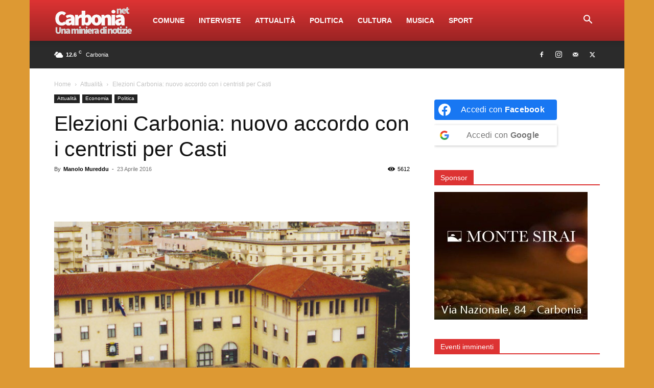

--- FILE ---
content_type: text/html; charset=UTF-8
request_url: https://www.carbonia.net/elezioni-carbonia-accordo-centristi-casti-divampa-la-campagna-elettorale/
body_size: 42851
content:
<!doctype html >
<!--[if IE 8]>    <html class="ie8" lang="en"> <![endif]-->
<!--[if IE 9]>    <html class="ie9" lang="en"> <![endif]-->
<!--[if gt IE 8]><!--> <html lang="it-IT"> <!--<![endif]-->
<head>
    
    <meta charset="UTF-8" />
    <meta name="viewport" content="width=device-width, initial-scale=1.0">
    <link rel="pingback" href="" />
    
	  <meta name='robots' content='index, follow, max-image-preview:large, max-snippet:-1, max-video-preview:-1' />
<link rel="icon" type="image/png" href="https://www.carbonia.net/wp-content/uploads/2014/10/favicon.ico">
	<!-- This site is optimized with the Yoast SEO plugin v25.2 - https://yoast.com/wordpress/plugins/seo/ -->
	<title>Elezioni: nuovo accordo con i centristi per Casti | Carbonia</title>
	<meta name="description" content="A pochi giorni dalla presentazione ufficiale delle liste iniziano a definirsi gli scenari e le coalizioni in campo per le elezioni amministrative di Carbonia. Nel centrosinistra ufficiale, dopo il rinnovato accordo tra il Sindaco uscente Giuseppe Casti e SEL" />
	<link rel="canonical" href="https://www.carbonia.net/elezioni-carbonia-accordo-centristi-casti-divampa-la-campagna-elettorale/" />
	<meta property="og:locale" content="it_IT" />
	<meta property="og:type" content="article" />
	<meta property="og:title" content="Elezioni: nuovo accordo con i centristi per Casti | Carbonia" />
	<meta property="og:description" content="A pochi giorni dalla presentazione ufficiale delle liste iniziano a definirsi gli scenari e le coalizioni in campo per le elezioni amministrative di Carbonia. Nel centrosinistra ufficiale, dopo il rinnovato accordo tra il Sindaco uscente" />
	<meta property="og:url" content="https://www.carbonia.net/elezioni-carbonia-accordo-centristi-casti-divampa-la-campagna-elettorale/" />
	<meta property="og:site_name" content="Carbonia.net" />
	<meta property="article:publisher" content="https://www.facebook.com/carbonia.net" />
	<meta property="article:published_time" content="2016-04-23T16:01:23+00:00" />
	<meta property="article:modified_time" content="2016-04-23T16:34:08+00:00" />
	<meta property="og:image" content="https://www.carbonia.net/wp-content/uploads/2016/04/Municipio-Carbonia.jpg" />
	<meta property="og:image:width" content="1417" />
	<meta property="og:image:height" content="903" />
	<meta property="og:image:type" content="image/jpeg" />
	<meta name="author" content="Manolo Mureddu" />
	<meta name="twitter:card" content="summary_large_image" />
	<meta name="twitter:title" content="Elezioni: nuovo accordo con i centristi per Casti | Carbonia" />
	<meta name="twitter:description" content="A pochi giorni dalla presentazione ufficiale delle liste iniziano a definirsi gli scenari e le coalizioni in campo per le elezioni amministrative di Carbonia. Nel centrosinistra ufficiale, dopo il rinnovato accordo tra il Sindaco uscente" />
	<meta name="twitter:image" content="https://www.carbonia.net/wp-content/uploads/2016/04/Municipio-Carbonia.jpg" />
	<meta name="twitter:creator" content="@ComuneCarbonia" />
	<meta name="twitter:site" content="@ComuneCarbonia" />
	<meta name="twitter:label1" content="Scritto da" />
	<meta name="twitter:data1" content="Manolo Mureddu" />
	<meta name="twitter:label2" content="Tempo di lettura stimato" />
	<meta name="twitter:data2" content="4 minuti" />
	<script type="application/ld+json" class="yoast-schema-graph">{"@context":"https://schema.org","@graph":[{"@type":"WebPage","@id":"https://www.carbonia.net/elezioni-carbonia-accordo-centristi-casti-divampa-la-campagna-elettorale/","url":"https://www.carbonia.net/elezioni-carbonia-accordo-centristi-casti-divampa-la-campagna-elettorale/","name":"Elezioni: nuovo accordo con i centristi per Casti | Carbonia","isPartOf":{"@id":"https://www.carbonia.net/#website"},"primaryImageOfPage":{"@id":"https://www.carbonia.net/elezioni-carbonia-accordo-centristi-casti-divampa-la-campagna-elettorale/#primaryimage"},"image":{"@id":"https://www.carbonia.net/elezioni-carbonia-accordo-centristi-casti-divampa-la-campagna-elettorale/#primaryimage"},"thumbnailUrl":"https://www.carbonia.net/wp-content/uploads/2016/04/Municipio-Carbonia.jpg","datePublished":"2016-04-23T16:01:23+00:00","dateModified":"2016-04-23T16:34:08+00:00","author":{"@id":"https://www.carbonia.net/#/schema/person/7ccbe635ece73463fe02cac15654bbe5"},"description":"A pochi giorni dalla presentazione ufficiale delle liste iniziano a definirsi gli scenari e le coalizioni in campo per le elezioni amministrative di Carbonia. Nel centrosinistra ufficiale, dopo il rinnovato accordo tra il Sindaco uscente Giuseppe Casti e SEL","breadcrumb":{"@id":"https://www.carbonia.net/elezioni-carbonia-accordo-centristi-casti-divampa-la-campagna-elettorale/#breadcrumb"},"inLanguage":"it-IT","potentialAction":[{"@type":"ReadAction","target":["https://www.carbonia.net/elezioni-carbonia-accordo-centristi-casti-divampa-la-campagna-elettorale/"]}]},{"@type":"ImageObject","inLanguage":"it-IT","@id":"https://www.carbonia.net/elezioni-carbonia-accordo-centristi-casti-divampa-la-campagna-elettorale/#primaryimage","url":"https://www.carbonia.net/wp-content/uploads/2016/04/Municipio-Carbonia.jpg","contentUrl":"https://www.carbonia.net/wp-content/uploads/2016/04/Municipio-Carbonia.jpg","width":1417,"height":903},{"@type":"BreadcrumbList","@id":"https://www.carbonia.net/elezioni-carbonia-accordo-centristi-casti-divampa-la-campagna-elettorale/#breadcrumb","itemListElement":[{"@type":"ListItem","position":1,"name":"Home","item":"https://www.carbonia.net/"},{"@type":"ListItem","position":2,"name":"News","item":"https://www.carbonia.net/news/"},{"@type":"ListItem","position":3,"name":"Politica","item":"https://www.carbonia.net/category/politica/"},{"@type":"ListItem","position":4,"name":"Elezioni Carbonia: nuovo accordo con i centristi per Casti"}]},{"@type":"WebSite","@id":"https://www.carbonia.net/#website","url":"https://www.carbonia.net/","name":"Carbonia.net","description":"Una miniera di notizie!","potentialAction":[{"@type":"SearchAction","target":{"@type":"EntryPoint","urlTemplate":"https://www.carbonia.net/?s={search_term_string}"},"query-input":{"@type":"PropertyValueSpecification","valueRequired":true,"valueName":"search_term_string"}}],"inLanguage":"it-IT"},{"@type":"Person","@id":"https://www.carbonia.net/#/schema/person/7ccbe635ece73463fe02cac15654bbe5","name":"Manolo Mureddu","image":{"@type":"ImageObject","inLanguage":"it-IT","@id":"https://www.carbonia.net/#/schema/person/image/","url":"https://secure.gravatar.com/avatar/0f780473b2c8b08f8dfe43e6c0f3da3b0cb40247aaa6a9b6dfbd686b9ce054c8?s=96&d=mm&r=g","contentUrl":"https://secure.gravatar.com/avatar/0f780473b2c8b08f8dfe43e6c0f3da3b0cb40247aaa6a9b6dfbd686b9ce054c8?s=96&d=mm&r=g","caption":"Manolo Mureddu"},"sameAs":["https://www.facebook.com/app_scoped_user_id/10205676104890544/"],"url":"https://www.carbonia.net/author/manolo-mureddu/"}]}</script>
	<!-- / Yoast SEO plugin. -->


<link rel='dns-prefetch' href='//www.googletagmanager.com' />
<link rel="alternate" title="oEmbed (JSON)" type="application/json+oembed" href="https://www.carbonia.net/wp-json/oembed/1.0/embed?url=https%3A%2F%2Fwww.carbonia.net%2Felezioni-carbonia-accordo-centristi-casti-divampa-la-campagna-elettorale%2F" />
<link rel="alternate" title="oEmbed (XML)" type="text/xml+oembed" href="https://www.carbonia.net/wp-json/oembed/1.0/embed?url=https%3A%2F%2Fwww.carbonia.net%2Felezioni-carbonia-accordo-centristi-casti-divampa-la-campagna-elettorale%2F&#038;format=xml" />
<style id='wp-img-auto-sizes-contain-inline-css' type='text/css'>
img:is([sizes=auto i],[sizes^="auto," i]){contain-intrinsic-size:3000px 1500px}
/*# sourceURL=wp-img-auto-sizes-contain-inline-css */
</style>
<style id='wp-emoji-styles-inline-css' type='text/css'>

	img.wp-smiley, img.emoji {
		display: inline !important;
		border: none !important;
		box-shadow: none !important;
		height: 1em !important;
		width: 1em !important;
		margin: 0 0.07em !important;
		vertical-align: -0.1em !important;
		background: none !important;
		padding: 0 !important;
	}
/*# sourceURL=wp-emoji-styles-inline-css */
</style>
<style id='wp-block-library-inline-css' type='text/css'>
:root{--wp-block-synced-color:#7a00df;--wp-block-synced-color--rgb:122,0,223;--wp-bound-block-color:var(--wp-block-synced-color);--wp-editor-canvas-background:#ddd;--wp-admin-theme-color:#007cba;--wp-admin-theme-color--rgb:0,124,186;--wp-admin-theme-color-darker-10:#006ba1;--wp-admin-theme-color-darker-10--rgb:0,107,160.5;--wp-admin-theme-color-darker-20:#005a87;--wp-admin-theme-color-darker-20--rgb:0,90,135;--wp-admin-border-width-focus:2px}@media (min-resolution:192dpi){:root{--wp-admin-border-width-focus:1.5px}}.wp-element-button{cursor:pointer}:root .has-very-light-gray-background-color{background-color:#eee}:root .has-very-dark-gray-background-color{background-color:#313131}:root .has-very-light-gray-color{color:#eee}:root .has-very-dark-gray-color{color:#313131}:root .has-vivid-green-cyan-to-vivid-cyan-blue-gradient-background{background:linear-gradient(135deg,#00d084,#0693e3)}:root .has-purple-crush-gradient-background{background:linear-gradient(135deg,#34e2e4,#4721fb 50%,#ab1dfe)}:root .has-hazy-dawn-gradient-background{background:linear-gradient(135deg,#faaca8,#dad0ec)}:root .has-subdued-olive-gradient-background{background:linear-gradient(135deg,#fafae1,#67a671)}:root .has-atomic-cream-gradient-background{background:linear-gradient(135deg,#fdd79a,#004a59)}:root .has-nightshade-gradient-background{background:linear-gradient(135deg,#330968,#31cdcf)}:root .has-midnight-gradient-background{background:linear-gradient(135deg,#020381,#2874fc)}:root{--wp--preset--font-size--normal:16px;--wp--preset--font-size--huge:42px}.has-regular-font-size{font-size:1em}.has-larger-font-size{font-size:2.625em}.has-normal-font-size{font-size:var(--wp--preset--font-size--normal)}.has-huge-font-size{font-size:var(--wp--preset--font-size--huge)}.has-text-align-center{text-align:center}.has-text-align-left{text-align:left}.has-text-align-right{text-align:right}.has-fit-text{white-space:nowrap!important}#end-resizable-editor-section{display:none}.aligncenter{clear:both}.items-justified-left{justify-content:flex-start}.items-justified-center{justify-content:center}.items-justified-right{justify-content:flex-end}.items-justified-space-between{justify-content:space-between}.screen-reader-text{border:0;clip-path:inset(50%);height:1px;margin:-1px;overflow:hidden;padding:0;position:absolute;width:1px;word-wrap:normal!important}.screen-reader-text:focus{background-color:#ddd;clip-path:none;color:#444;display:block;font-size:1em;height:auto;left:5px;line-height:normal;padding:15px 23px 14px;text-decoration:none;top:5px;width:auto;z-index:100000}html :where(.has-border-color){border-style:solid}html :where([style*=border-top-color]){border-top-style:solid}html :where([style*=border-right-color]){border-right-style:solid}html :where([style*=border-bottom-color]){border-bottom-style:solid}html :where([style*=border-left-color]){border-left-style:solid}html :where([style*=border-width]){border-style:solid}html :where([style*=border-top-width]){border-top-style:solid}html :where([style*=border-right-width]){border-right-style:solid}html :where([style*=border-bottom-width]){border-bottom-style:solid}html :where([style*=border-left-width]){border-left-style:solid}html :where(img[class*=wp-image-]){height:auto;max-width:100%}:where(figure){margin:0 0 1em}html :where(.is-position-sticky){--wp-admin--admin-bar--position-offset:var(--wp-admin--admin-bar--height,0px)}@media screen and (max-width:600px){html :where(.is-position-sticky){--wp-admin--admin-bar--position-offset:0px}}
/*wp_block_styles_on_demand_placeholder:696afcd369c61*/
/*# sourceURL=wp-block-library-inline-css */
</style>
<style id='classic-theme-styles-inline-css' type='text/css'>
/*! This file is auto-generated */
.wp-block-button__link{color:#fff;background-color:#32373c;border-radius:9999px;box-shadow:none;text-decoration:none;padding:calc(.667em + 2px) calc(1.333em + 2px);font-size:1.125em}.wp-block-file__button{background:#32373c;color:#fff;text-decoration:none}
/*# sourceURL=/wp-includes/css/classic-themes.min.css */
</style>
<link rel='stylesheet' id='wp-lightbox-2.min.css-css' href='https://www.carbonia.net/wp-content/plugins/wp-lightbox-2/styles/lightbox.min.css?ver=1.3.4' type='text/css' media='all' />
<link rel='stylesheet' id='td-plugin-multi-purpose-css' href='https://www.carbonia.net/wp-content/plugins/td-composer/td-multi-purpose/style.css?ver=8505194c2950b1bf800079c503a07e37' type='text/css' media='all' />
<style id='akismet-widget-style-inline-css' type='text/css'>

			.a-stats {
				--akismet-color-mid-green: #357b49;
				--akismet-color-white: #fff;
				--akismet-color-light-grey: #f6f7f7;

				max-width: 350px;
				width: auto;
			}

			.a-stats * {
				all: unset;
				box-sizing: border-box;
			}

			.a-stats strong {
				font-weight: 600;
			}

			.a-stats a.a-stats__link,
			.a-stats a.a-stats__link:visited,
			.a-stats a.a-stats__link:active {
				background: var(--akismet-color-mid-green);
				border: none;
				box-shadow: none;
				border-radius: 8px;
				color: var(--akismet-color-white);
				cursor: pointer;
				display: block;
				font-family: -apple-system, BlinkMacSystemFont, 'Segoe UI', 'Roboto', 'Oxygen-Sans', 'Ubuntu', 'Cantarell', 'Helvetica Neue', sans-serif;
				font-weight: 500;
				padding: 12px;
				text-align: center;
				text-decoration: none;
				transition: all 0.2s ease;
			}

			/* Extra specificity to deal with TwentyTwentyOne focus style */
			.widget .a-stats a.a-stats__link:focus {
				background: var(--akismet-color-mid-green);
				color: var(--akismet-color-white);
				text-decoration: none;
			}

			.a-stats a.a-stats__link:hover {
				filter: brightness(110%);
				box-shadow: 0 4px 12px rgba(0, 0, 0, 0.06), 0 0 2px rgba(0, 0, 0, 0.16);
			}

			.a-stats .count {
				color: var(--akismet-color-white);
				display: block;
				font-size: 1.5em;
				line-height: 1.4;
				padding: 0 13px;
				white-space: nowrap;
			}
		
/*# sourceURL=akismet-widget-style-inline-css */
</style>
<link rel='stylesheet' id='td-theme-css' href='https://www.carbonia.net/wp-content/themes/Newspaper/style.css?ver=12.6.9' type='text/css' media='all' />
<style id='td-theme-inline-css' type='text/css'>@media (max-width:767px){.td-header-desktop-wrap{display:none}}@media (min-width:767px){.td-header-mobile-wrap{display:none}}</style>
<link rel='stylesheet' id='js_composer_front-css' href='https://www.carbonia.net/wp-content/plugins/js_composer/assets/css/js_composer.min.css?ver=8.2' type='text/css' media='all' />
<link rel='stylesheet' id='td-legacy-framework-front-style-css' href='https://www.carbonia.net/wp-content/plugins/td-composer/legacy/Newspaper/assets/css/td_legacy_main.css?ver=8505194c2950b1bf800079c503a07e37' type='text/css' media='all' />
<link rel='stylesheet' id='td-standard-pack-framework-front-style-css' href='https://www.carbonia.net/wp-content/plugins/td-standard-pack/Newspaper/assets/css/td_standard_pack_main.css?ver=1b3d5bf2c64738aa07b4643e31257da9' type='text/css' media='all' />
<link rel='stylesheet' id='tdb_style_cloud_templates_front-css' href='https://www.carbonia.net/wp-content/plugins/td-cloud-library/assets/css/tdb_main.css?ver=f6b4e4ee000751786489ff7d2b0c153a' type='text/css' media='all' />
<script type="text/javascript">
            window._nslDOMReady = function (callback) {
                if ( document.readyState === "complete" || document.readyState === "interactive" ) {
                    callback();
                } else {
                    document.addEventListener( "DOMContentLoaded", callback );
                }
            };
            </script><script type="text/javascript" async src="https://www.carbonia.net/wp-content/plugins/burst-statistics/helpers/timeme/timeme.min.js?ver=1749381198" id="burst-timeme-js"></script>
<script type="text/javascript" src="https://www.carbonia.net/wp-includes/js/jquery/jquery.min.js?ver=3.7.1" id="jquery-core-js"></script>
<script type="text/javascript" src="https://www.carbonia.net/wp-includes/js/jquery/jquery-migrate.min.js?ver=3.4.1" id="jquery-migrate-js"></script>

<!-- Snippet del tag Google (gtag.js) aggiunto da Site Kit -->

<!-- Snippet Google Analytics aggiunto da Site Kit -->
<script type="text/javascript" src="https://www.googletagmanager.com/gtag/js?id=GT-K8FZ2J6" id="google_gtagjs-js" async></script>
<script type="text/javascript" id="google_gtagjs-js-after">
/* <![CDATA[ */
window.dataLayer = window.dataLayer || [];function gtag(){dataLayer.push(arguments);}
gtag("set","linker",{"domains":["www.carbonia.net"]});
gtag("js", new Date());
gtag("set", "developer_id.dZTNiMT", true);
gtag("config", "GT-K8FZ2J6", {"googlesitekit_post_type":"post"});
 window._googlesitekit = window._googlesitekit || {}; window._googlesitekit.throttledEvents = []; window._googlesitekit.gtagEvent = (name, data) => { var key = JSON.stringify( { name, data } ); if ( !! window._googlesitekit.throttledEvents[ key ] ) { return; } window._googlesitekit.throttledEvents[ key ] = true; setTimeout( () => { delete window._googlesitekit.throttledEvents[ key ]; }, 5 ); gtag( "event", name, { ...data, event_source: "site-kit" } ); }; 
//# sourceURL=google_gtagjs-js-after
/* ]]> */
</script>

<!-- Snippet del tag Google (gtag.js) finale aggiunto da Site Kit -->
<script></script><link rel="https://api.w.org/" href="https://www.carbonia.net/wp-json/" /><link rel="alternate" title="JSON" type="application/json" href="https://www.carbonia.net/wp-json/wp/v2/posts/3333" /><meta name="generator" content="WordPress 6.9" />
<link rel='shortlink' href='https://www.carbonia.net/?p=3333' />

<!-- This site is using AdRotate v5.14 to display their advertisements - https://ajdg.solutions/ -->
<!-- AdRotate CSS -->
<style type="text/css" media="screen">
	.g { margin:0px; padding:0px; overflow:hidden; line-height:1; zoom:1; }
	.g img { height:auto; }
	.g-col { position:relative; float:left; }
	.g-col:first-child { margin-left: 0; }
	.g-col:last-child { margin-right: 0; }
	.g-1 { margin:0px 0px 0px 0px;width:100%; max-width:728px; height:100%; max-height:90px; }
	.g-2 { margin:0px 0px 0px 0px;width:100%; max-width:300px; height:100%; max-height:250px; }
	@media only screen and (max-width: 480px) {
		.g-col, .g-dyn, .g-single { width:100%; margin-left:0; margin-right:0; }
	}
</style>
<!-- /AdRotate CSS -->

<meta name="generator" content="Site Kit by Google 1.154.0" /><div class="ra-61601992a01477cc"></div>    <script>
        window.tdb_global_vars = {"wpRestUrl":"https:\/\/www.carbonia.net\/wp-json\/","permalinkStructure":"\/%postname%\/"};
        window.tdb_p_autoload_vars = {"isAjax":false,"isAdminBarShowing":false,"autoloadStatus":"off","origPostEditUrl":null};
    </script>
    
    <style id="tdb-global-colors">:root{--accent-color:#fff}</style>

    
	<meta name="generator" content="Powered by WPBakery Page Builder - drag and drop page builder for WordPress."/>
<meta name="generator" content="Powered by Slider Revolution 6.7.28 - responsive, Mobile-Friendly Slider Plugin for WordPress with comfortable drag and drop interface." />

<!-- JS generated by theme -->

<script type="text/javascript" id="td-generated-header-js">
    
    

	    var tdBlocksArray = []; //here we store all the items for the current page

	    // td_block class - each ajax block uses a object of this class for requests
	    function tdBlock() {
		    this.id = '';
		    this.block_type = 1; //block type id (1-234 etc)
		    this.atts = '';
		    this.td_column_number = '';
		    this.td_current_page = 1; //
		    this.post_count = 0; //from wp
		    this.found_posts = 0; //from wp
		    this.max_num_pages = 0; //from wp
		    this.td_filter_value = ''; //current live filter value
		    this.is_ajax_running = false;
		    this.td_user_action = ''; // load more or infinite loader (used by the animation)
		    this.header_color = '';
		    this.ajax_pagination_infinite_stop = ''; //show load more at page x
	    }

        // td_js_generator - mini detector
        ( function () {
            var htmlTag = document.getElementsByTagName("html")[0];

	        if ( navigator.userAgent.indexOf("MSIE 10.0") > -1 ) {
                htmlTag.className += ' ie10';
            }

            if ( !!navigator.userAgent.match(/Trident.*rv\:11\./) ) {
                htmlTag.className += ' ie11';
            }

	        if ( navigator.userAgent.indexOf("Edge") > -1 ) {
                htmlTag.className += ' ieEdge';
            }

            if ( /(iPad|iPhone|iPod)/g.test(navigator.userAgent) ) {
                htmlTag.className += ' td-md-is-ios';
            }

            var user_agent = navigator.userAgent.toLowerCase();
            if ( user_agent.indexOf("android") > -1 ) {
                htmlTag.className += ' td-md-is-android';
            }

            if ( -1 !== navigator.userAgent.indexOf('Mac OS X')  ) {
                htmlTag.className += ' td-md-is-os-x';
            }

            if ( /chrom(e|ium)/.test(navigator.userAgent.toLowerCase()) ) {
               htmlTag.className += ' td-md-is-chrome';
            }

            if ( -1 !== navigator.userAgent.indexOf('Firefox') ) {
                htmlTag.className += ' td-md-is-firefox';
            }

            if ( -1 !== navigator.userAgent.indexOf('Safari') && -1 === navigator.userAgent.indexOf('Chrome') ) {
                htmlTag.className += ' td-md-is-safari';
            }

            if( -1 !== navigator.userAgent.indexOf('IEMobile') ){
                htmlTag.className += ' td-md-is-iemobile';
            }

        })();

        var tdLocalCache = {};

        ( function () {
            "use strict";

            tdLocalCache = {
                data: {},
                remove: function (resource_id) {
                    delete tdLocalCache.data[resource_id];
                },
                exist: function (resource_id) {
                    return tdLocalCache.data.hasOwnProperty(resource_id) && tdLocalCache.data[resource_id] !== null;
                },
                get: function (resource_id) {
                    return tdLocalCache.data[resource_id];
                },
                set: function (resource_id, cachedData) {
                    tdLocalCache.remove(resource_id);
                    tdLocalCache.data[resource_id] = cachedData;
                }
            };
        })();

    
    
var td_viewport_interval_list=[{"limitBottom":767,"sidebarWidth":228},{"limitBottom":1018,"sidebarWidth":300},{"limitBottom":1140,"sidebarWidth":324}];
var tdc_is_installed="yes";
var td_ajax_url="https:\/\/www.carbonia.net\/wp-admin\/admin-ajax.php?td_theme_name=Newspaper&v=12.6.9";
var td_get_template_directory_uri="https:\/\/www.carbonia.net\/wp-content\/plugins\/td-composer\/legacy\/common";
var tds_snap_menu="snap";
var tds_logo_on_sticky="show_header_logo";
var tds_header_style="12";
var td_please_wait="Please wait...";
var td_email_user_pass_incorrect="User or password incorrect!";
var td_email_user_incorrect="Email or username incorrect!";
var td_email_incorrect="Email incorrect!";
var td_user_incorrect="Username incorrect!";
var td_email_user_empty="Email or username empty!";
var td_pass_empty="Pass empty!";
var td_pass_pattern_incorrect="Invalid Pass Pattern!";
var td_retype_pass_incorrect="Retyped Pass incorrect!";
var tds_more_articles_on_post_enable="";
var tds_more_articles_on_post_time_to_wait="";
var tds_more_articles_on_post_pages_distance_from_top=0;
var tds_captcha="";
var tds_theme_color_site_wide="#dd3333";
var tds_smart_sidebar="enabled";
var tdThemeName="Newspaper";
var tdThemeNameWl="Newspaper";
var td_magnific_popup_translation_tPrev="Previous (Left arrow key)";
var td_magnific_popup_translation_tNext="Next (Right arrow key)";
var td_magnific_popup_translation_tCounter="%curr% of %total%";
var td_magnific_popup_translation_ajax_tError="The content from %url% could not be loaded.";
var td_magnific_popup_translation_image_tError="The image #%curr% could not be loaded.";
var tdBlockNonce="de963405d5";
var tdMobileMenu="enabled";
var tdMobileSearch="enabled";
var tdsDateFormat="l j F Y";
var tdDateNamesI18n={"month_names":["Gennaio","Febbraio","Marzo","Aprile","Maggio","Giugno","Luglio","Agosto","Settembre","Ottobre","Novembre","Dicembre"],"month_names_short":["Gen","Feb","Mar","Apr","Mag","Giu","Lug","Ago","Set","Ott","Nov","Dic"],"day_names":["domenica","luned\u00ec","marted\u00ec","mercoled\u00ec","gioved\u00ec","venerd\u00ec","sabato"],"day_names_short":["Dom","Lun","Mar","Mer","Gio","Ven","Sab"]};
var tdb_modal_confirm="Save";
var tdb_modal_cancel="Cancel";
var tdb_modal_confirm_alt="Yes";
var tdb_modal_cancel_alt="No";
var td_deploy_mode="deploy";
var td_ad_background_click_link="";
var td_ad_background_click_target="";
</script>


<!-- Header style compiled by theme -->

<style>.td-header-wrap .black-menu .sf-menu>.current-menu-item>a,.td-header-wrap .black-menu .sf-menu>.current-menu-ancestor>a,.td-header-wrap .black-menu .sf-menu>.current-category-ancestor>a,.td-header-wrap .black-menu .sf-menu>li>a:hover,.td-header-wrap .black-menu .sf-menu>.sfHover>a,.sf-menu>.current-menu-item>a:after,.sf-menu>.current-menu-ancestor>a:after,.sf-menu>.current-category-ancestor>a:after,.sf-menu>li:hover>a:after,.sf-menu>.sfHover>a:after,.header-search-wrap .td-drop-down-search:after,.header-search-wrap .td-drop-down-search .btn:hover,input[type=submit]:hover,.td-read-more a,.td-post-category:hover,body .td_top_authors .td-active .td-author-post-count,body .td_top_authors .td-active .td-author-comments-count,body .td_top_authors .td_mod_wrap:hover .td-author-post-count,body .td_top_authors .td_mod_wrap:hover .td-author-comments-count,.td-404-sub-sub-title a:hover,.td-search-form-widget .wpb_button:hover,.td-rating-bar-wrap div,.dropcap,.td_wrapper_video_playlist .td_video_controls_playlist_wrapper,.wpb_default,.wpb_default:hover,.td-left-smart-list:hover,.td-right-smart-list:hover,#bbpress-forums button:hover,.bbp_widget_login .button:hover,.td-footer-wrapper .td-post-category,.td-footer-wrapper .widget_product_search input[type="submit"]:hover,.single-product .product .summary .cart .button:hover,.td-next-prev-wrap a:hover,.td-load-more-wrap a:hover,.td-post-small-box a:hover,.page-nav .current,.page-nav:first-child>div,#bbpress-forums .bbp-pagination .current,#bbpress-forums #bbp-single-user-details #bbp-user-navigation li.current a,.td-theme-slider:hover .slide-meta-cat a,a.vc_btn-black:hover,.td-trending-now-wrapper:hover .td-trending-now-title,.td-scroll-up,.td-smart-list-button:hover,.td-weather-information:before,.td-weather-week:before,.td_block_exchange .td-exchange-header:before,.td-pulldown-syle-2 .td-subcat-dropdown ul:after,.td_block_template_9 .td-block-title:after,.td_block_template_15 .td-block-title:before,div.wpforms-container .wpforms-form div.wpforms-submit-container button[type=submit],.td-close-video-fixed{background-color:#dd3333}.td_block_template_4 .td-related-title .td-cur-simple-item:before{border-color:#dd3333 transparent transparent transparent!important}.td_block_template_4 .td-related-title .td-cur-simple-item,.td_block_template_3 .td-related-title .td-cur-simple-item,.td_block_template_9 .td-related-title:after{background-color:#dd3333}a,cite a:hover,.td-page-content blockquote p,.td-post-content blockquote p,.mce-content-body blockquote p,.comment-content blockquote p,.wpb_text_column blockquote p,.td_block_text_with_title blockquote p,.td_module_wrap:hover .entry-title a,.td-subcat-filter .td-subcat-list a:hover,.td-subcat-filter .td-subcat-dropdown a:hover,.td_quote_on_blocks,.dropcap2,.dropcap3,body .td_top_authors .td-active .td-authors-name a,body .td_top_authors .td_mod_wrap:hover .td-authors-name a,.td-post-next-prev-content a:hover,.author-box-wrap .td-author-social a:hover,.td-author-name a:hover,.td-author-url a:hover,.comment-reply-link:hover,.logged-in-as a:hover,#cancel-comment-reply-link:hover,.td-search-query,.widget a:hover,.td_wp_recentcomments a:hover,.archive .widget_archive .current,.archive .widget_archive .current a,.widget_calendar tfoot a:hover,#bbpress-forums li.bbp-header .bbp-reply-content span a:hover,#bbpress-forums .bbp-forum-freshness a:hover,#bbpress-forums .bbp-topic-freshness a:hover,#bbpress-forums .bbp-forums-list li a:hover,#bbpress-forums .bbp-forum-title:hover,#bbpress-forums .bbp-topic-permalink:hover,#bbpress-forums .bbp-topic-started-by a:hover,#bbpress-forums .bbp-topic-started-in a:hover,#bbpress-forums .bbp-body .super-sticky li.bbp-topic-title .bbp-topic-permalink,#bbpress-forums .bbp-body .sticky li.bbp-topic-title .bbp-topic-permalink,.widget_display_replies .bbp-author-name,.widget_display_topics .bbp-author-name,.td-subfooter-menu li a:hover,a.vc_btn-black:hover,.td-smart-list-dropdown-wrap .td-smart-list-button:hover,.td-instagram-user a,.td-block-title-wrap .td-wrapper-pulldown-filter .td-pulldown-filter-display-option:hover,.td-block-title-wrap .td-wrapper-pulldown-filter .td-pulldown-filter-display-option:hover i,.td-block-title-wrap .td-wrapper-pulldown-filter .td-pulldown-filter-link:hover,.td-block-title-wrap .td-wrapper-pulldown-filter .td-pulldown-filter-item .td-cur-simple-item,.td-pulldown-syle-2 .td-subcat-dropdown:hover .td-subcat-more span,.td-pulldown-syle-2 .td-subcat-dropdown:hover .td-subcat-more i,.td-pulldown-syle-3 .td-subcat-dropdown:hover .td-subcat-more span,.td-pulldown-syle-3 .td-subcat-dropdown:hover .td-subcat-more i,.td_block_template_2 .td-related-title .td-cur-simple-item,.td_block_template_5 .td-related-title .td-cur-simple-item,.td_block_template_6 .td-related-title .td-cur-simple-item,.td_block_template_7 .td-related-title .td-cur-simple-item,.td_block_template_8 .td-related-title .td-cur-simple-item,.td_block_template_9 .td-related-title .td-cur-simple-item,.td_block_template_10 .td-related-title .td-cur-simple-item,.td_block_template_11 .td-related-title .td-cur-simple-item,.td_block_template_12 .td-related-title .td-cur-simple-item,.td_block_template_13 .td-related-title .td-cur-simple-item,.td_block_template_14 .td-related-title .td-cur-simple-item,.td_block_template_15 .td-related-title .td-cur-simple-item,.td_block_template_16 .td-related-title .td-cur-simple-item,.td_block_template_17 .td-related-title .td-cur-simple-item,.td-theme-wrap .sf-menu ul .td-menu-item>a:hover,.td-theme-wrap .sf-menu ul .sfHover>a,.td-theme-wrap .sf-menu ul .current-menu-ancestor>a,.td-theme-wrap .sf-menu ul .current-category-ancestor>a,.td-theme-wrap .sf-menu ul .current-menu-item>a,.td_outlined_btn,.td_block_categories_tags .td-ct-item:hover{color:#dd3333}a.vc_btn-black.vc_btn_square_outlined:hover,a.vc_btn-black.vc_btn_outlined:hover{color:#dd3333!important}.td-next-prev-wrap a:hover,.td-load-more-wrap a:hover,.td-post-small-box a:hover,.page-nav .current,.page-nav:first-child>div,#bbpress-forums .bbp-pagination .current,.post .td_quote_box,.page .td_quote_box,a.vc_btn-black:hover,.td_block_template_5 .td-block-title>*,.td_outlined_btn{border-color:#dd3333}.td_wrapper_video_playlist .td_video_currently_playing:after{border-color:#dd3333!important}.header-search-wrap .td-drop-down-search:before{border-color:transparent transparent #dd3333 transparent}.block-title>span,.block-title>a,.block-title>label,.widgettitle,.widgettitle:after,body .td-trending-now-title,.td-trending-now-wrapper:hover .td-trending-now-title,.wpb_tabs li.ui-tabs-active a,.wpb_tabs li:hover a,.vc_tta-container .vc_tta-color-grey.vc_tta-tabs-position-top.vc_tta-style-classic .vc_tta-tabs-container .vc_tta-tab.vc_active>a,.vc_tta-container .vc_tta-color-grey.vc_tta-tabs-position-top.vc_tta-style-classic .vc_tta-tabs-container .vc_tta-tab:hover>a,.td_block_template_1 .td-related-title .td-cur-simple-item,.td-subcat-filter .td-subcat-dropdown:hover .td-subcat-more,.td_3D_btn,.td_shadow_btn,.td_default_btn,.td_round_btn,.td_outlined_btn:hover{background-color:#dd3333}.block-title,.td_block_template_1 .td-related-title,.wpb_tabs .wpb_tabs_nav,.vc_tta-container .vc_tta-color-grey.vc_tta-tabs-position-top.vc_tta-style-classic .vc_tta-tabs-container{border-color:#dd3333}.td_block_wrap .td-subcat-item a.td-cur-simple-item{color:#dd3333}.td-grid-style-4 .entry-title{background-color:rgba(221,51,51,0.7)}.td-menu-background:before,.td-search-background:before{background:#333145;background:-moz-linear-gradient(top,#333145 0%,#dd3333 100%);background:-webkit-gradient(left top,left bottom,color-stop(0%,#333145),color-stop(100%,#dd3333));background:-webkit-linear-gradient(top,#333145 0%,#dd3333 100%);background:-o-linear-gradient(top,#333145 0%,#dd3333 100%);background:-ms-linear-gradient(top,#333145 0%,#dd3333 100%);background:linear-gradient(to bottom,#333145 0%,#dd3333 100%);filter:progid:DXImageTransform.Microsoft.gradient(startColorstr='#333145',endColorstr='#dd3333',GradientType=0)}.td-mobile-content .current-menu-item>a,.td-mobile-content .current-menu-ancestor>a,.td-mobile-content .current-category-ancestor>a,#td-mobile-nav .td-menu-login-section a:hover,#td-mobile-nav .td-register-section a:hover,#td-mobile-nav .td-menu-socials-wrap a:hover i,.td-search-close a:hover i{color:#dd9933}.td-menu-background,.td-search-background{background-image:url('https://www.carbonia.net/wp-content/uploads/2014/10/Piazza-Roma-Carbonia1-e1493161697382.jpg')}.td-menu-background,.td-search-background{background-size:contain}.td-menu-background,.td-search-background{background-position:center bottom}.white-popup-block:before{background-image:url('https://www.carbonia.net/wp-content/uploads/2014/10/Piazza-Roma-Carbonia1-e1493161697382.jpg')}.white-popup-block:before{background-size:auto 100%}.td-header-style-12 .td-header-menu-wrap-full,.td-header-style-12 .td-affix,.td-grid-style-1.td-hover-1 .td-big-grid-post:hover .td-post-category,.td-grid-style-5.td-hover-1 .td-big-grid-post:hover .td-post-category,.td_category_template_3 .td-current-sub-category,.td_category_template_8 .td-category-header .td-category a.td-current-sub-category,.td_category_template_4 .td-category-siblings .td-category a:hover,.td_block_big_grid_9.td-grid-style-1 .td-post-category,.td_block_big_grid_9.td-grid-style-5 .td-post-category,.td-grid-style-6.td-hover-1 .td-module-thumb:after,.tdm-menu-active-style5 .td-header-menu-wrap .sf-menu>.current-menu-item>a,.tdm-menu-active-style5 .td-header-menu-wrap .sf-menu>.current-menu-ancestor>a,.tdm-menu-active-style5 .td-header-menu-wrap .sf-menu>.current-category-ancestor>a,.tdm-menu-active-style5 .td-header-menu-wrap .sf-menu>li>a:hover,.tdm-menu-active-style5 .td-header-menu-wrap .sf-menu>.sfHover>a{background-color:#dd3333}.td_mega_menu_sub_cats .cur-sub-cat,.td-mega-span h3 a:hover,.td_mod_mega_menu:hover .entry-title a,.header-search-wrap .result-msg a:hover,.td-header-top-menu .td-drop-down-search .td_module_wrap:hover .entry-title a,.td-header-top-menu .td-icon-search:hover,.td-header-wrap .result-msg a:hover,.top-header-menu li a:hover,.top-header-menu .current-menu-item>a,.top-header-menu .current-menu-ancestor>a,.top-header-menu .current-category-ancestor>a,.td-social-icon-wrap>a:hover,.td-header-sp-top-widget .td-social-icon-wrap a:hover,.td_mod_related_posts:hover h3>a,.td-post-template-11 .td-related-title .td-related-left:hover,.td-post-template-11 .td-related-title .td-related-right:hover,.td-post-template-11 .td-related-title .td-cur-simple-item,.td-post-template-11 .td_block_related_posts .td-next-prev-wrap a:hover,.td-category-header .td-pulldown-category-filter-link:hover,.td-category-siblings .td-subcat-dropdown a:hover,.td-category-siblings .td-subcat-dropdown a.td-current-sub-category,.footer-text-wrap .footer-email-wrap a,.footer-social-wrap a:hover,.td_module_17 .td-read-more a:hover,.td_module_18 .td-read-more a:hover,.td_module_19 .td-post-author-name a:hover,.td-pulldown-syle-2 .td-subcat-dropdown:hover .td-subcat-more span,.td-pulldown-syle-2 .td-subcat-dropdown:hover .td-subcat-more i,.td-pulldown-syle-3 .td-subcat-dropdown:hover .td-subcat-more span,.td-pulldown-syle-3 .td-subcat-dropdown:hover .td-subcat-more i,.tdm-menu-active-style3 .tdm-header.td-header-wrap .sf-menu>.current-category-ancestor>a,.tdm-menu-active-style3 .tdm-header.td-header-wrap .sf-menu>.current-menu-ancestor>a,.tdm-menu-active-style3 .tdm-header.td-header-wrap .sf-menu>.current-menu-item>a,.tdm-menu-active-style3 .tdm-header.td-header-wrap .sf-menu>.sfHover>a,.tdm-menu-active-style3 .tdm-header.td-header-wrap .sf-menu>li>a:hover{color:#dd3333}.td-mega-menu-page .wpb_content_element ul li a:hover,.td-theme-wrap .td-aj-search-results .td_module_wrap:hover .entry-title a,.td-theme-wrap .header-search-wrap .result-msg a:hover{color:#dd3333!important}.td_category_template_8 .td-category-header .td-category a.td-current-sub-category,.td_category_template_4 .td-category-siblings .td-category a:hover,.tdm-menu-active-style4 .tdm-header .sf-menu>.current-menu-item>a,.tdm-menu-active-style4 .tdm-header .sf-menu>.current-menu-ancestor>a,.tdm-menu-active-style4 .tdm-header .sf-menu>.current-category-ancestor>a,.tdm-menu-active-style4 .tdm-header .sf-menu>li>a:hover,.tdm-menu-active-style4 .tdm-header .sf-menu>.sfHover>a{border-color:#dd3333}.td-header-wrap .td-logo-text-container .td-logo-text{color:#dd3333}body{background-color:#dd9933}.td-header-wrap .black-menu .sf-menu>.current-menu-item>a,.td-header-wrap .black-menu .sf-menu>.current-menu-ancestor>a,.td-header-wrap .black-menu .sf-menu>.current-category-ancestor>a,.td-header-wrap .black-menu .sf-menu>li>a:hover,.td-header-wrap .black-menu .sf-menu>.sfHover>a,.sf-menu>.current-menu-item>a:after,.sf-menu>.current-menu-ancestor>a:after,.sf-menu>.current-category-ancestor>a:after,.sf-menu>li:hover>a:after,.sf-menu>.sfHover>a:after,.header-search-wrap .td-drop-down-search:after,.header-search-wrap .td-drop-down-search .btn:hover,input[type=submit]:hover,.td-read-more a,.td-post-category:hover,body .td_top_authors .td-active .td-author-post-count,body .td_top_authors .td-active .td-author-comments-count,body .td_top_authors .td_mod_wrap:hover .td-author-post-count,body .td_top_authors .td_mod_wrap:hover .td-author-comments-count,.td-404-sub-sub-title a:hover,.td-search-form-widget .wpb_button:hover,.td-rating-bar-wrap div,.dropcap,.td_wrapper_video_playlist .td_video_controls_playlist_wrapper,.wpb_default,.wpb_default:hover,.td-left-smart-list:hover,.td-right-smart-list:hover,#bbpress-forums button:hover,.bbp_widget_login .button:hover,.td-footer-wrapper .td-post-category,.td-footer-wrapper .widget_product_search input[type="submit"]:hover,.single-product .product .summary .cart .button:hover,.td-next-prev-wrap a:hover,.td-load-more-wrap a:hover,.td-post-small-box a:hover,.page-nav .current,.page-nav:first-child>div,#bbpress-forums .bbp-pagination .current,#bbpress-forums #bbp-single-user-details #bbp-user-navigation li.current a,.td-theme-slider:hover .slide-meta-cat a,a.vc_btn-black:hover,.td-trending-now-wrapper:hover .td-trending-now-title,.td-scroll-up,.td-smart-list-button:hover,.td-weather-information:before,.td-weather-week:before,.td_block_exchange .td-exchange-header:before,.td-pulldown-syle-2 .td-subcat-dropdown ul:after,.td_block_template_9 .td-block-title:after,.td_block_template_15 .td-block-title:before,div.wpforms-container .wpforms-form div.wpforms-submit-container button[type=submit],.td-close-video-fixed{background-color:#dd3333}.td_block_template_4 .td-related-title .td-cur-simple-item:before{border-color:#dd3333 transparent transparent transparent!important}.td_block_template_4 .td-related-title .td-cur-simple-item,.td_block_template_3 .td-related-title .td-cur-simple-item,.td_block_template_9 .td-related-title:after{background-color:#dd3333}a,cite a:hover,.td-page-content blockquote p,.td-post-content blockquote p,.mce-content-body blockquote p,.comment-content blockquote p,.wpb_text_column blockquote p,.td_block_text_with_title blockquote p,.td_module_wrap:hover .entry-title a,.td-subcat-filter .td-subcat-list a:hover,.td-subcat-filter .td-subcat-dropdown a:hover,.td_quote_on_blocks,.dropcap2,.dropcap3,body .td_top_authors .td-active .td-authors-name a,body .td_top_authors .td_mod_wrap:hover .td-authors-name a,.td-post-next-prev-content a:hover,.author-box-wrap .td-author-social a:hover,.td-author-name a:hover,.td-author-url a:hover,.comment-reply-link:hover,.logged-in-as a:hover,#cancel-comment-reply-link:hover,.td-search-query,.widget a:hover,.td_wp_recentcomments a:hover,.archive .widget_archive .current,.archive .widget_archive .current a,.widget_calendar tfoot a:hover,#bbpress-forums li.bbp-header .bbp-reply-content span a:hover,#bbpress-forums .bbp-forum-freshness a:hover,#bbpress-forums .bbp-topic-freshness a:hover,#bbpress-forums .bbp-forums-list li a:hover,#bbpress-forums .bbp-forum-title:hover,#bbpress-forums .bbp-topic-permalink:hover,#bbpress-forums .bbp-topic-started-by a:hover,#bbpress-forums .bbp-topic-started-in a:hover,#bbpress-forums .bbp-body .super-sticky li.bbp-topic-title .bbp-topic-permalink,#bbpress-forums .bbp-body .sticky li.bbp-topic-title .bbp-topic-permalink,.widget_display_replies .bbp-author-name,.widget_display_topics .bbp-author-name,.td-subfooter-menu li a:hover,a.vc_btn-black:hover,.td-smart-list-dropdown-wrap .td-smart-list-button:hover,.td-instagram-user a,.td-block-title-wrap .td-wrapper-pulldown-filter .td-pulldown-filter-display-option:hover,.td-block-title-wrap .td-wrapper-pulldown-filter .td-pulldown-filter-display-option:hover i,.td-block-title-wrap .td-wrapper-pulldown-filter .td-pulldown-filter-link:hover,.td-block-title-wrap .td-wrapper-pulldown-filter .td-pulldown-filter-item .td-cur-simple-item,.td-pulldown-syle-2 .td-subcat-dropdown:hover .td-subcat-more span,.td-pulldown-syle-2 .td-subcat-dropdown:hover .td-subcat-more i,.td-pulldown-syle-3 .td-subcat-dropdown:hover .td-subcat-more span,.td-pulldown-syle-3 .td-subcat-dropdown:hover .td-subcat-more i,.td_block_template_2 .td-related-title .td-cur-simple-item,.td_block_template_5 .td-related-title .td-cur-simple-item,.td_block_template_6 .td-related-title .td-cur-simple-item,.td_block_template_7 .td-related-title .td-cur-simple-item,.td_block_template_8 .td-related-title .td-cur-simple-item,.td_block_template_9 .td-related-title .td-cur-simple-item,.td_block_template_10 .td-related-title .td-cur-simple-item,.td_block_template_11 .td-related-title .td-cur-simple-item,.td_block_template_12 .td-related-title .td-cur-simple-item,.td_block_template_13 .td-related-title .td-cur-simple-item,.td_block_template_14 .td-related-title .td-cur-simple-item,.td_block_template_15 .td-related-title .td-cur-simple-item,.td_block_template_16 .td-related-title .td-cur-simple-item,.td_block_template_17 .td-related-title .td-cur-simple-item,.td-theme-wrap .sf-menu ul .td-menu-item>a:hover,.td-theme-wrap .sf-menu ul .sfHover>a,.td-theme-wrap .sf-menu ul .current-menu-ancestor>a,.td-theme-wrap .sf-menu ul .current-category-ancestor>a,.td-theme-wrap .sf-menu ul .current-menu-item>a,.td_outlined_btn,.td_block_categories_tags .td-ct-item:hover{color:#dd3333}a.vc_btn-black.vc_btn_square_outlined:hover,a.vc_btn-black.vc_btn_outlined:hover{color:#dd3333!important}.td-next-prev-wrap a:hover,.td-load-more-wrap a:hover,.td-post-small-box a:hover,.page-nav .current,.page-nav:first-child>div,#bbpress-forums .bbp-pagination .current,.post .td_quote_box,.page .td_quote_box,a.vc_btn-black:hover,.td_block_template_5 .td-block-title>*,.td_outlined_btn{border-color:#dd3333}.td_wrapper_video_playlist .td_video_currently_playing:after{border-color:#dd3333!important}.header-search-wrap .td-drop-down-search:before{border-color:transparent transparent #dd3333 transparent}.block-title>span,.block-title>a,.block-title>label,.widgettitle,.widgettitle:after,body .td-trending-now-title,.td-trending-now-wrapper:hover .td-trending-now-title,.wpb_tabs li.ui-tabs-active a,.wpb_tabs li:hover a,.vc_tta-container .vc_tta-color-grey.vc_tta-tabs-position-top.vc_tta-style-classic .vc_tta-tabs-container .vc_tta-tab.vc_active>a,.vc_tta-container .vc_tta-color-grey.vc_tta-tabs-position-top.vc_tta-style-classic .vc_tta-tabs-container .vc_tta-tab:hover>a,.td_block_template_1 .td-related-title .td-cur-simple-item,.td-subcat-filter .td-subcat-dropdown:hover .td-subcat-more,.td_3D_btn,.td_shadow_btn,.td_default_btn,.td_round_btn,.td_outlined_btn:hover{background-color:#dd3333}.block-title,.td_block_template_1 .td-related-title,.wpb_tabs .wpb_tabs_nav,.vc_tta-container .vc_tta-color-grey.vc_tta-tabs-position-top.vc_tta-style-classic .vc_tta-tabs-container{border-color:#dd3333}.td_block_wrap .td-subcat-item a.td-cur-simple-item{color:#dd3333}.td-grid-style-4 .entry-title{background-color:rgba(221,51,51,0.7)}.td-menu-background:before,.td-search-background:before{background:#333145;background:-moz-linear-gradient(top,#333145 0%,#dd3333 100%);background:-webkit-gradient(left top,left bottom,color-stop(0%,#333145),color-stop(100%,#dd3333));background:-webkit-linear-gradient(top,#333145 0%,#dd3333 100%);background:-o-linear-gradient(top,#333145 0%,#dd3333 100%);background:-ms-linear-gradient(top,#333145 0%,#dd3333 100%);background:linear-gradient(to bottom,#333145 0%,#dd3333 100%);filter:progid:DXImageTransform.Microsoft.gradient(startColorstr='#333145',endColorstr='#dd3333',GradientType=0)}.td-mobile-content .current-menu-item>a,.td-mobile-content .current-menu-ancestor>a,.td-mobile-content .current-category-ancestor>a,#td-mobile-nav .td-menu-login-section a:hover,#td-mobile-nav .td-register-section a:hover,#td-mobile-nav .td-menu-socials-wrap a:hover i,.td-search-close a:hover i{color:#dd9933}.td-menu-background,.td-search-background{background-image:url('https://www.carbonia.net/wp-content/uploads/2014/10/Piazza-Roma-Carbonia1-e1493161697382.jpg')}.td-menu-background,.td-search-background{background-size:contain}.td-menu-background,.td-search-background{background-position:center bottom}.white-popup-block:before{background-image:url('https://www.carbonia.net/wp-content/uploads/2014/10/Piazza-Roma-Carbonia1-e1493161697382.jpg')}.white-popup-block:before{background-size:auto 100%}.td-header-style-12 .td-header-menu-wrap-full,.td-header-style-12 .td-affix,.td-grid-style-1.td-hover-1 .td-big-grid-post:hover .td-post-category,.td-grid-style-5.td-hover-1 .td-big-grid-post:hover .td-post-category,.td_category_template_3 .td-current-sub-category,.td_category_template_8 .td-category-header .td-category a.td-current-sub-category,.td_category_template_4 .td-category-siblings .td-category a:hover,.td_block_big_grid_9.td-grid-style-1 .td-post-category,.td_block_big_grid_9.td-grid-style-5 .td-post-category,.td-grid-style-6.td-hover-1 .td-module-thumb:after,.tdm-menu-active-style5 .td-header-menu-wrap .sf-menu>.current-menu-item>a,.tdm-menu-active-style5 .td-header-menu-wrap .sf-menu>.current-menu-ancestor>a,.tdm-menu-active-style5 .td-header-menu-wrap .sf-menu>.current-category-ancestor>a,.tdm-menu-active-style5 .td-header-menu-wrap .sf-menu>li>a:hover,.tdm-menu-active-style5 .td-header-menu-wrap .sf-menu>.sfHover>a{background-color:#dd3333}.td_mega_menu_sub_cats .cur-sub-cat,.td-mega-span h3 a:hover,.td_mod_mega_menu:hover .entry-title a,.header-search-wrap .result-msg a:hover,.td-header-top-menu .td-drop-down-search .td_module_wrap:hover .entry-title a,.td-header-top-menu .td-icon-search:hover,.td-header-wrap .result-msg a:hover,.top-header-menu li a:hover,.top-header-menu .current-menu-item>a,.top-header-menu .current-menu-ancestor>a,.top-header-menu .current-category-ancestor>a,.td-social-icon-wrap>a:hover,.td-header-sp-top-widget .td-social-icon-wrap a:hover,.td_mod_related_posts:hover h3>a,.td-post-template-11 .td-related-title .td-related-left:hover,.td-post-template-11 .td-related-title .td-related-right:hover,.td-post-template-11 .td-related-title .td-cur-simple-item,.td-post-template-11 .td_block_related_posts .td-next-prev-wrap a:hover,.td-category-header .td-pulldown-category-filter-link:hover,.td-category-siblings .td-subcat-dropdown a:hover,.td-category-siblings .td-subcat-dropdown a.td-current-sub-category,.footer-text-wrap .footer-email-wrap a,.footer-social-wrap a:hover,.td_module_17 .td-read-more a:hover,.td_module_18 .td-read-more a:hover,.td_module_19 .td-post-author-name a:hover,.td-pulldown-syle-2 .td-subcat-dropdown:hover .td-subcat-more span,.td-pulldown-syle-2 .td-subcat-dropdown:hover .td-subcat-more i,.td-pulldown-syle-3 .td-subcat-dropdown:hover .td-subcat-more span,.td-pulldown-syle-3 .td-subcat-dropdown:hover .td-subcat-more i,.tdm-menu-active-style3 .tdm-header.td-header-wrap .sf-menu>.current-category-ancestor>a,.tdm-menu-active-style3 .tdm-header.td-header-wrap .sf-menu>.current-menu-ancestor>a,.tdm-menu-active-style3 .tdm-header.td-header-wrap .sf-menu>.current-menu-item>a,.tdm-menu-active-style3 .tdm-header.td-header-wrap .sf-menu>.sfHover>a,.tdm-menu-active-style3 .tdm-header.td-header-wrap .sf-menu>li>a:hover{color:#dd3333}.td-mega-menu-page .wpb_content_element ul li a:hover,.td-theme-wrap .td-aj-search-results .td_module_wrap:hover .entry-title a,.td-theme-wrap .header-search-wrap .result-msg a:hover{color:#dd3333!important}.td_category_template_8 .td-category-header .td-category a.td-current-sub-category,.td_category_template_4 .td-category-siblings .td-category a:hover,.tdm-menu-active-style4 .tdm-header .sf-menu>.current-menu-item>a,.tdm-menu-active-style4 .tdm-header .sf-menu>.current-menu-ancestor>a,.tdm-menu-active-style4 .tdm-header .sf-menu>.current-category-ancestor>a,.tdm-menu-active-style4 .tdm-header .sf-menu>li>a:hover,.tdm-menu-active-style4 .tdm-header .sf-menu>.sfHover>a{border-color:#dd3333}.td-header-wrap .td-logo-text-container .td-logo-text{color:#dd3333}</style>




<script type="application/ld+json">
    {
        "@context": "https://schema.org",
        "@type": "BreadcrumbList",
        "itemListElement": [
            {
                "@type": "ListItem",
                "position": 1,
                "item": {
                    "@type": "WebSite",
                    "@id": "https://www.carbonia.net/",
                    "name": "Home"
                }
            },
            {
                "@type": "ListItem",
                "position": 2,
                    "item": {
                    "@type": "WebPage",
                    "@id": "https://www.carbonia.net/category/attualita/",
                    "name": "Attualità"
                }
            }
            ,{
                "@type": "ListItem",
                "position": 3,
                    "item": {
                    "@type": "WebPage",
                    "@id": "https://www.carbonia.net/elezioni-carbonia-accordo-centristi-casti-divampa-la-campagna-elettorale/",
                    "name": "Elezioni Carbonia: nuovo accordo con i centristi per Casti"                                
                }
            }    
        ]
    }
</script>
<script>function setREVStartSize(e){
			//window.requestAnimationFrame(function() {
				window.RSIW = window.RSIW===undefined ? window.innerWidth : window.RSIW;
				window.RSIH = window.RSIH===undefined ? window.innerHeight : window.RSIH;
				try {
					var pw = document.getElementById(e.c).parentNode.offsetWidth,
						newh;
					pw = pw===0 || isNaN(pw) || (e.l=="fullwidth" || e.layout=="fullwidth") ? window.RSIW : pw;
					e.tabw = e.tabw===undefined ? 0 : parseInt(e.tabw);
					e.thumbw = e.thumbw===undefined ? 0 : parseInt(e.thumbw);
					e.tabh = e.tabh===undefined ? 0 : parseInt(e.tabh);
					e.thumbh = e.thumbh===undefined ? 0 : parseInt(e.thumbh);
					e.tabhide = e.tabhide===undefined ? 0 : parseInt(e.tabhide);
					e.thumbhide = e.thumbhide===undefined ? 0 : parseInt(e.thumbhide);
					e.mh = e.mh===undefined || e.mh=="" || e.mh==="auto" ? 0 : parseInt(e.mh,0);
					if(e.layout==="fullscreen" || e.l==="fullscreen")
						newh = Math.max(e.mh,window.RSIH);
					else{
						e.gw = Array.isArray(e.gw) ? e.gw : [e.gw];
						for (var i in e.rl) if (e.gw[i]===undefined || e.gw[i]===0) e.gw[i] = e.gw[i-1];
						e.gh = e.el===undefined || e.el==="" || (Array.isArray(e.el) && e.el.length==0)? e.gh : e.el;
						e.gh = Array.isArray(e.gh) ? e.gh : [e.gh];
						for (var i in e.rl) if (e.gh[i]===undefined || e.gh[i]===0) e.gh[i] = e.gh[i-1];
											
						var nl = new Array(e.rl.length),
							ix = 0,
							sl;
						e.tabw = e.tabhide>=pw ? 0 : e.tabw;
						e.thumbw = e.thumbhide>=pw ? 0 : e.thumbw;
						e.tabh = e.tabhide>=pw ? 0 : e.tabh;
						e.thumbh = e.thumbhide>=pw ? 0 : e.thumbh;
						for (var i in e.rl) nl[i] = e.rl[i]<window.RSIW ? 0 : e.rl[i];
						sl = nl[0];
						for (var i in nl) if (sl>nl[i] && nl[i]>0) { sl = nl[i]; ix=i;}
						var m = pw>(e.gw[ix]+e.tabw+e.thumbw) ? 1 : (pw-(e.tabw+e.thumbw)) / (e.gw[ix]);
						newh =  (e.gh[ix] * m) + (e.tabh + e.thumbh);
					}
					var el = document.getElementById(e.c);
					if (el!==null && el) el.style.height = newh+"px";
					el = document.getElementById(e.c+"_wrapper");
					if (el!==null && el) {
						el.style.height = newh+"px";
						el.style.display = "block";
					}
				} catch(e){
					console.log("Failure at Presize of Slider:" + e)
				}
			//});
		  };</script>
<style type="text/css">div.nsl-container[data-align="left"] {
    text-align: left;
}

div.nsl-container[data-align="center"] {
    text-align: center;
}

div.nsl-container[data-align="right"] {
    text-align: right;
}


div.nsl-container div.nsl-container-buttons a[data-plugin="nsl"] {
    text-decoration: none;
    box-shadow: none;
    border: 0;
}

div.nsl-container .nsl-container-buttons {
    display: flex;
    padding: 5px 0;
}

div.nsl-container.nsl-container-block .nsl-container-buttons {
    display: inline-grid;
    grid-template-columns: minmax(145px, auto);
}

div.nsl-container-block-fullwidth .nsl-container-buttons {
    flex-flow: column;
    align-items: center;
}

div.nsl-container-block-fullwidth .nsl-container-buttons a,
div.nsl-container-block .nsl-container-buttons a {
    flex: 1 1 auto;
    display: block;
    margin: 5px 0;
    width: 100%;
}

div.nsl-container-inline {
    margin: -5px;
    text-align: left;
}

div.nsl-container-inline .nsl-container-buttons {
    justify-content: center;
    flex-wrap: wrap;
}

div.nsl-container-inline .nsl-container-buttons a {
    margin: 5px;
    display: inline-block;
}

div.nsl-container-grid .nsl-container-buttons {
    flex-flow: row;
    align-items: center;
    flex-wrap: wrap;
}

div.nsl-container-grid .nsl-container-buttons a {
    flex: 1 1 auto;
    display: block;
    margin: 5px;
    max-width: 280px;
    width: 100%;
}

@media only screen and (min-width: 650px) {
    div.nsl-container-grid .nsl-container-buttons a {
        width: auto;
    }
}

div.nsl-container .nsl-button {
    cursor: pointer;
    vertical-align: top;
    border-radius: 4px;
}

div.nsl-container .nsl-button-default {
    color: #fff;
    display: flex;
}

div.nsl-container .nsl-button-icon {
    display: inline-block;
}

div.nsl-container .nsl-button-svg-container {
    flex: 0 0 auto;
    padding: 8px;
    display: flex;
    align-items: center;
}

div.nsl-container svg {
    height: 24px;
    width: 24px;
    vertical-align: top;
}

div.nsl-container .nsl-button-default div.nsl-button-label-container {
    margin: 0 24px 0 12px;
    padding: 10px 0;
    font-family: Helvetica, Arial, sans-serif;
    font-size: 16px;
    line-height: 20px;
    letter-spacing: .25px;
    overflow: hidden;
    text-align: center;
    text-overflow: clip;
    white-space: nowrap;
    flex: 1 1 auto;
    -webkit-font-smoothing: antialiased;
    -moz-osx-font-smoothing: grayscale;
    text-transform: none;
    display: inline-block;
}

div.nsl-container .nsl-button-google[data-skin="dark"] .nsl-button-svg-container {
    margin: 1px;
    padding: 7px;
    border-radius: 3px;
    background: #fff;
}

div.nsl-container .nsl-button-google[data-skin="light"] {
    border-radius: 1px;
    box-shadow: 0 1px 5px 0 rgba(0, 0, 0, .25);
    color: RGBA(0, 0, 0, 0.54);
}

div.nsl-container .nsl-button-apple .nsl-button-svg-container {
    padding: 0 6px;
}

div.nsl-container .nsl-button-apple .nsl-button-svg-container svg {
    height: 40px;
    width: auto;
}

div.nsl-container .nsl-button-apple[data-skin="light"] {
    color: #000;
    box-shadow: 0 0 0 1px #000;
}

div.nsl-container .nsl-button-facebook[data-skin="white"] {
    color: #000;
    box-shadow: inset 0 0 0 1px #000;
}

div.nsl-container .nsl-button-facebook[data-skin="light"] {
    color: #1877F2;
    box-shadow: inset 0 0 0 1px #1877F2;
}

div.nsl-container .nsl-button-spotify[data-skin="white"] {
    color: #191414;
    box-shadow: inset 0 0 0 1px #191414;
}

div.nsl-container .nsl-button-apple div.nsl-button-label-container {
    font-size: 17px;
    font-family: -apple-system, BlinkMacSystemFont, "Segoe UI", Roboto, Helvetica, Arial, sans-serif, "Apple Color Emoji", "Segoe UI Emoji", "Segoe UI Symbol";
}

div.nsl-container .nsl-button-slack div.nsl-button-label-container {
    font-size: 17px;
    font-family: -apple-system, BlinkMacSystemFont, "Segoe UI", Roboto, Helvetica, Arial, sans-serif, "Apple Color Emoji", "Segoe UI Emoji", "Segoe UI Symbol";
}

div.nsl-container .nsl-button-slack[data-skin="light"] {
    color: #000000;
    box-shadow: inset 0 0 0 1px #DDDDDD;
}

div.nsl-container .nsl-button-tiktok[data-skin="light"] {
    color: #161823;
    box-shadow: 0 0 0 1px rgba(22, 24, 35, 0.12);
}


div.nsl-container .nsl-button-kakao {
    color: rgba(0, 0, 0, 0.85);
}

.nsl-clear {
    clear: both;
}

.nsl-container {
    clear: both;
}

.nsl-disabled-provider .nsl-button {
    filter: grayscale(1);
    opacity: 0.8;
}

/*Button align start*/

div.nsl-container-inline[data-align="left"] .nsl-container-buttons {
    justify-content: flex-start;
}

div.nsl-container-inline[data-align="center"] .nsl-container-buttons {
    justify-content: center;
}

div.nsl-container-inline[data-align="right"] .nsl-container-buttons {
    justify-content: flex-end;
}


div.nsl-container-grid[data-align="left"] .nsl-container-buttons {
    justify-content: flex-start;
}

div.nsl-container-grid[data-align="center"] .nsl-container-buttons {
    justify-content: center;
}

div.nsl-container-grid[data-align="right"] .nsl-container-buttons {
    justify-content: flex-end;
}

div.nsl-container-grid[data-align="space-around"] .nsl-container-buttons {
    justify-content: space-around;
}

div.nsl-container-grid[data-align="space-between"] .nsl-container-buttons {
    justify-content: space-between;
}

/* Button align end*/

/* Redirect */

#nsl-redirect-overlay {
    display: flex;
    flex-direction: column;
    justify-content: center;
    align-items: center;
    position: fixed;
    z-index: 1000000;
    left: 0;
    top: 0;
    width: 100%;
    height: 100%;
    backdrop-filter: blur(1px);
    background-color: RGBA(0, 0, 0, .32);;
}

#nsl-redirect-overlay-container {
    display: flex;
    flex-direction: column;
    justify-content: center;
    align-items: center;
    background-color: white;
    padding: 30px;
    border-radius: 10px;
}

#nsl-redirect-overlay-spinner {
    content: '';
    display: block;
    margin: 20px;
    border: 9px solid RGBA(0, 0, 0, .6);
    border-top: 9px solid #fff;
    border-radius: 50%;
    box-shadow: inset 0 0 0 1px RGBA(0, 0, 0, .6), 0 0 0 1px RGBA(0, 0, 0, .6);
    width: 40px;
    height: 40px;
    animation: nsl-loader-spin 2s linear infinite;
}

@keyframes nsl-loader-spin {
    0% {
        transform: rotate(0deg)
    }
    to {
        transform: rotate(360deg)
    }
}

#nsl-redirect-overlay-title {
    font-family: -apple-system, BlinkMacSystemFont, "Segoe UI", Roboto, Oxygen-Sans, Ubuntu, Cantarell, "Helvetica Neue", sans-serif;
    font-size: 18px;
    font-weight: bold;
    color: #3C434A;
}

#nsl-redirect-overlay-text {
    font-family: -apple-system, BlinkMacSystemFont, "Segoe UI", Roboto, Oxygen-Sans, Ubuntu, Cantarell, "Helvetica Neue", sans-serif;
    text-align: center;
    font-size: 14px;
    color: #3C434A;
}

/* Redirect END*/</style><style type="text/css">/* Notice fallback */
#nsl-notices-fallback {
    position: fixed;
    right: 10px;
    top: 10px;
    z-index: 10000;
}

.admin-bar #nsl-notices-fallback {
    top: 42px;
}

#nsl-notices-fallback > div {
    position: relative;
    background: #fff;
    border-left: 4px solid #fff;
    box-shadow: 0 1px 1px 0 rgba(0, 0, 0, .1);
    margin: 5px 15px 2px;
    padding: 1px 20px;
}

#nsl-notices-fallback > div.error {
    display: block;
    border-left-color: #dc3232;
}

#nsl-notices-fallback > div.updated {
    display: block;
    border-left-color: #46b450;
}

#nsl-notices-fallback p {
    margin: .5em 0;
    padding: 2px;
}

#nsl-notices-fallback > div:after {
    position: absolute;
    right: 5px;
    top: 5px;
    content: '\00d7';
    display: block;
    height: 16px;
    width: 16px;
    line-height: 16px;
    text-align: center;
    font-size: 20px;
    cursor: pointer;
}</style>
<!-- Button style compiled by theme -->

<style>.tdm-btn-style1{background-color:#dd3333}.tdm-btn-style2:before{border-color:#dd3333}.tdm-btn-style2{color:#dd3333}.tdm-btn-style3{-webkit-box-shadow:0 2px 16px #dd3333;-moz-box-shadow:0 2px 16px #dd3333;box-shadow:0 2px 16px #dd3333}.tdm-btn-style3:hover{-webkit-box-shadow:0 4px 26px #dd3333;-moz-box-shadow:0 4px 26px #dd3333;box-shadow:0 4px 26px #dd3333}</style>

<noscript><style> .wpb_animate_when_almost_visible { opacity: 1; }</style></noscript>	<style id="tdw-css-placeholder"></style></head>

<body data-rsssl=1 class="wp-singular post-template-default single single-post postid-3333 single-format-standard wp-theme-Newspaper td-standard-pack elezioni-carbonia-accordo-centristi-casti-divampa-la-campagna-elettorale global-block-template-1 wpb-js-composer js-comp-ver-8.2 vc_responsive td-boxed-layout" itemscope="itemscope" itemtype="https://schema.org/WebPage">

<div class="td-scroll-up" data-style="style1"><i class="td-icon-menu-up"></i></div>
    <div class="td-menu-background" style="visibility:hidden"></div>
<div id="td-mobile-nav" style="visibility:hidden">
    <div class="td-mobile-container">
        <!-- mobile menu top section -->
        <div class="td-menu-socials-wrap">
            <!-- socials -->
            <div class="td-menu-socials">
                
        <span class="td-social-icon-wrap">
            <a target="_blank" href="https://www.facebook.com/carbonia.net/" title="Facebook">
                <i class="td-icon-font td-icon-facebook"></i>
                <span style="display: none">Facebook</span>
            </a>
        </span>
        <span class="td-social-icon-wrap">
            <a target="_blank" href="https://www.instagram.com/youcarbonia" title="Instagram">
                <i class="td-icon-font td-icon-instagram"></i>
                <span style="display: none">Instagram</span>
            </a>
        </span>
        <span class="td-social-icon-wrap">
            <a target="_blank" href="mailto:staff@carbonia.net" title="Mail">
                <i class="td-icon-font td-icon-mail-1"></i>
                <span style="display: none">Mail</span>
            </a>
        </span>
        <span class="td-social-icon-wrap">
            <a target="_blank" href="https://twitter.com/ComuneCarbonia" title="Twitter">
                <i class="td-icon-font td-icon-twitter"></i>
                <span style="display: none">Twitter</span>
            </a>
        </span>            </div>
            <!-- close button -->
            <div class="td-mobile-close">
                <span><i class="td-icon-close-mobile"></i></span>
            </div>
        </div>

        <!-- login section -->
        
        <!-- menu section -->
        <div class="td-mobile-content">
            <div class="menu-menu-di-navigazione-container"><ul id="menu-menu-di-navigazione" class="td-mobile-main-menu"><li id="menu-item-3785" class="menu-item menu-item-type-custom menu-item-object-custom menu-item-has-children menu-item-first menu-item-3785"><a href="#">Comune<i class="td-icon-menu-right td-element-after"></i></a>
<ul class="sub-menu">
	<li id="menu-item-6669" class="menu-item menu-item-type-post_type menu-item-object-page menu-item-6669"><a href="https://www.carbonia.net/elezioni-comunali-2021/">Elezioni Comunali 2021 – Tutte le Liste</a></li>
	<li id="menu-item-2702" class="menu-item menu-item-type-taxonomy menu-item-object-category menu-item-2702"><a href="https://www.carbonia.net/category/consigli-comunali/">Consigli comunali</a></li>
	<li id="menu-item-3786" class="menu-item menu-item-type-taxonomy menu-item-object-category menu-item-3786"><a href="https://www.carbonia.net/category/comunicati-stampa/">Comunicati Stampa</a></li>
</ul>
</li>
<li id="menu-item-1459" class="menu-item menu-item-type-taxonomy menu-item-object-category menu-item-1459"><a href="https://www.carbonia.net/category/interviste/">Interviste</a></li>
<li id="menu-item-1453" class="menu-item menu-item-type-taxonomy menu-item-object-category current-post-ancestor current-menu-parent current-post-parent menu-item-1453"><a href="https://www.carbonia.net/category/attualita/">Attualità</a></li>
<li id="menu-item-1454" class="menu-item menu-item-type-taxonomy menu-item-object-category current-post-ancestor current-menu-parent current-post-parent menu-item-has-children menu-item-1454"><a href="https://www.carbonia.net/category/politica/">Politica<i class="td-icon-menu-right td-element-after"></i></a>
<ul class="sub-menu">
	<li id="menu-item-1455" class="menu-item menu-item-type-taxonomy menu-item-object-category current-post-ancestor current-menu-parent current-post-parent menu-item-1455"><a href="https://www.carbonia.net/category/economia/">Economia</a></li>
</ul>
</li>
<li id="menu-item-1456" class="menu-item menu-item-type-taxonomy menu-item-object-category menu-item-has-children menu-item-1456"><a href="https://www.carbonia.net/category/cultura/">Cultura<i class="td-icon-menu-right td-element-after"></i></a>
<ul class="sub-menu">
	<li id="menu-item-3788" class="menu-item menu-item-type-taxonomy menu-item-object-category menu-item-3788"><a href="https://www.carbonia.net/category/letteratura/">Letteratura</a></li>
</ul>
</li>
<li id="menu-item-1458" class="menu-item menu-item-type-taxonomy menu-item-object-category menu-item-has-children menu-item-1458"><a href="https://www.carbonia.net/category/musica/">Musica<i class="td-icon-menu-right td-element-after"></i></a>
<ul class="sub-menu">
	<li id="menu-item-1457" class="menu-item menu-item-type-taxonomy menu-item-object-category menu-item-1457"><a href="https://www.carbonia.net/category/spettacolo/">Spettacolo</a></li>
</ul>
</li>
<li id="menu-item-1460" class="menu-item menu-item-type-taxonomy menu-item-object-category menu-item-1460"><a href="https://www.carbonia.net/category/sport/">Sport</a></li>
</ul></div>        </div>
    </div>

    <!-- register/login section -->
    </div><div class="td-search-background" style="visibility:hidden"></div>
<div class="td-search-wrap-mob" style="visibility:hidden">
	<div class="td-drop-down-search">
		<form method="get" class="td-search-form" action="https://www.carbonia.net/">
			<!-- close button -->
			<div class="td-search-close">
				<span><i class="td-icon-close-mobile"></i></span>
			</div>
			<div role="search" class="td-search-input">
				<span>Search</span>
				<input id="td-header-search-mob" type="text" value="" name="s" autocomplete="off" />
			</div>
		</form>
		<div id="td-aj-search-mob" class="td-ajax-search-flex"></div>
	</div>
</div>

    <div id="td-outer-wrap" class="td-theme-wrap">
    
        
            <div class="tdc-header-wrap ">

            <!--
Header style 12
-->


<div class="td-header-wrap td-header-style-12 ">
    
	<div class="td-header-menu-wrap-full td-container-wrap ">
        
        <div class="td-header-menu-wrap td-header-gradient ">
			<div class="td-container td-header-row td-header-main-menu">
				<div id="td-header-menu" role="navigation">
        <div id="td-top-mobile-toggle"><a href="#" role="button" aria-label="Menu"><i class="td-icon-font td-icon-mobile"></i></a></div>
        <div class="td-main-menu-logo td-logo-in-menu">
        		<a class="td-mobile-logo td-sticky-header" aria-label="Logo" href="https://www.carbonia.net/">
			<img class="td-retina-data" data-retina="https://www.carbonia.net/wp-content/uploads/2017/05/logo-carbonia.png" src="https://www.carbonia.net/wp-content/uploads/2017/05/logo-carbonia.png" alt="Carbonia" title="Carbonia"  width="600" height="230"/>
		</a>
			<a class="td-header-logo td-sticky-header" aria-label="Logo" href="https://www.carbonia.net/">
			<img class="td-retina-data" data-retina="https://www.carbonia.net/wp-content/uploads/2017/05/logo-carbonia.png" src="https://www.carbonia.net/wp-content/uploads/2017/05/logo-carbonia.png" alt="Carbonia" title="Carbonia"  width="600" height="230"/>
			<span class="td-visual-hidden">Carbonia.net</span>
		</a>
	    </div>
    <div class="menu-menu-di-navigazione-container"><ul id="menu-menu-di-navigazione-1" class="sf-menu"><li class="menu-item menu-item-type-custom menu-item-object-custom menu-item-has-children menu-item-first td-menu-item td-normal-menu menu-item-3785"><a href="#">Comune</a>
<ul class="sub-menu">
	<li class="menu-item menu-item-type-post_type menu-item-object-page td-menu-item td-normal-menu menu-item-6669"><a href="https://www.carbonia.net/elezioni-comunali-2021/">Elezioni Comunali 2021 – Tutte le Liste</a></li>
	<li class="menu-item menu-item-type-taxonomy menu-item-object-category td-menu-item td-normal-menu menu-item-2702"><a href="https://www.carbonia.net/category/consigli-comunali/">Consigli comunali</a></li>
	<li class="menu-item menu-item-type-taxonomy menu-item-object-category td-menu-item td-mega-menu menu-item-3786"><a href="https://www.carbonia.net/category/comunicati-stampa/">Comunicati Stampa</a>
	<ul class="sub-menu">
		<li id="menu-item-0" class="menu-item-0"><div class="td-container-border"><div class="td-mega-grid"><div class="td_block_wrap td_block_mega_menu tdi_1 td-no-subcats td_with_ajax_pagination td-pb-border-top td_block_template_1"  data-td-block-uid="tdi_1" ><script>var block_tdi_1 = new tdBlock();
block_tdi_1.id = "tdi_1";
block_tdi_1.atts = '{"limit":"5","td_column_number":3,"ajax_pagination":"next_prev","category_id":"1560","show_child_cat":30,"td_ajax_filter_type":"td_category_ids_filter","td_ajax_preloading":"","block_type":"td_block_mega_menu","block_template_id":"","header_color":"","ajax_pagination_infinite_stop":"","offset":"","td_filter_default_txt":"","td_ajax_filter_ids":"","el_class":"","color_preset":"","ajax_pagination_next_prev_swipe":"","border_top":"","css":"","tdc_css":"","class":"tdi_1","tdc_css_class":"tdi_1","tdc_css_class_style":"tdi_1_rand_style"}';
block_tdi_1.td_column_number = "3";
block_tdi_1.block_type = "td_block_mega_menu";
block_tdi_1.post_count = "5";
block_tdi_1.found_posts = "75";
block_tdi_1.header_color = "";
block_tdi_1.ajax_pagination_infinite_stop = "";
block_tdi_1.max_num_pages = "15";
tdBlocksArray.push(block_tdi_1);
</script><div id=tdi_1 class="td_block_inner"><div class="td-mega-row"><div class="td-mega-span">
        <div class="td_module_mega_menu td-animation-stack td_mod_mega_menu">
            <div class="td-module-image">
                <div class="td-module-thumb"><a href="https://www.carbonia.net/misura-urgente-di-solidarieta-aperte-le-domande-di-ammissione/"  rel="bookmark" class="td-image-wrap " title="Misura urgente di solidarietà: aperte le domande di ammissione" ><img width="218" height="150" class="entry-thumb" src="https://www.carbonia.net/wp-content/uploads/2020/04/spesa-solidale-iorestoacasa-218x150.png"  srcset="https://www.carbonia.net/wp-content/uploads/2020/04/spesa-solidale-iorestoacasa-218x150.png 218w, https://www.carbonia.net/wp-content/uploads/2020/04/spesa-solidale-iorestoacasa-100x70.png 100w" sizes="(max-width: 218px) 100vw, 218px"  alt="Solidarietà Alimentare" title="Misura urgente di solidarietà: aperte le domande di ammissione" /></a></div>                            </div>

            <div class="item-details">
                <h3 class="entry-title td-module-title"><a href="https://www.carbonia.net/misura-urgente-di-solidarieta-aperte-le-domande-di-ammissione/"  rel="bookmark" title="Misura urgente di solidarietà: aperte le domande di ammissione">Misura urgente di solidarietà: aperte le domande di ammissione</a></h3>            </div>
        </div>
        </div><div class="td-mega-span">
        <div class="td_module_mega_menu td-animation-stack td_mod_mega_menu">
            <div class="td-module-image">
                <div class="td-module-thumb"><a href="https://www.carbonia.net/autovelox-gennaio-2018-le-strade-soggette-controllo/"  rel="bookmark" class="td-image-wrap " title="Autovelox a gennaio 2018: le strade soggette a controllo" ><img width="218" height="150" class="entry-thumb" src="https://www.carbonia.net/wp-content/uploads/2017/06/autovelox-copertina-carbonia-218x150.jpg"  srcset="https://www.carbonia.net/wp-content/uploads/2017/06/autovelox-copertina-carbonia-218x150.jpg 218w, https://www.carbonia.net/wp-content/uploads/2017/06/autovelox-copertina-carbonia-100x70.jpg 100w" sizes="(max-width: 218px) 100vw, 218px"  alt="Foto simbolica sull&#039;alta velocità per rappresentare l&#039;autovelox a Carbonia." title="Autovelox a gennaio 2018: le strade soggette a controllo" /></a></div>                            </div>

            <div class="item-details">
                <h3 class="entry-title td-module-title"><a href="https://www.carbonia.net/autovelox-gennaio-2018-le-strade-soggette-controllo/"  rel="bookmark" title="Autovelox a gennaio 2018: le strade soggette a controllo">Autovelox a gennaio 2018: le strade soggette a controllo</a></h3>            </div>
        </div>
        </div><div class="td-mega-span">
        <div class="td_module_mega_menu td-animation-stack td_mod_mega_menu">
            <div class="td-module-image">
                <div class="td-module-thumb"><a href="https://www.carbonia.net/riparte-servizio-dei-nonni-vigili/"  rel="bookmark" class="td-image-wrap " title="Riparte il servizio dei &#8220;nonni vigili&#8221;" ><img width="218" height="150" class="entry-thumb" src="https://www.carbonia.net/wp-content/uploads/2017/12/nonno-vigile1-218x150.jpg"  srcset="https://www.carbonia.net/wp-content/uploads/2017/12/nonno-vigile1-218x150.jpg 218w, https://www.carbonia.net/wp-content/uploads/2017/12/nonno-vigile1-100x70.jpg 100w" sizes="(max-width: 218px) 100vw, 218px"  alt="" title="Riparte il servizio dei &#8220;nonni vigili&#8221;" /></a></div>                            </div>

            <div class="item-details">
                <h3 class="entry-title td-module-title"><a href="https://www.carbonia.net/riparte-servizio-dei-nonni-vigili/"  rel="bookmark" title="Riparte il servizio dei &#8220;nonni vigili&#8221;">Riparte il servizio dei &#8220;nonni vigili&#8221;</a></h3>            </div>
        </div>
        </div><div class="td-mega-span">
        <div class="td_module_mega_menu td-animation-stack td_mod_mega_menu">
            <div class="td-module-image">
                <div class="td-module-thumb"><a href="https://www.carbonia.net/domenica-mattina-giostra-gratuita/"  rel="bookmark" class="td-image-wrap " title="Domenica 3 dicembre: giostra gratuita" ><img width="218" height="150" class="entry-thumb" src="https://www.carbonia.net/wp-content/uploads/2017/12/lunapark-218x150.jpg"  srcset="https://www.carbonia.net/wp-content/uploads/2017/12/lunapark-218x150.jpg 218w, https://www.carbonia.net/wp-content/uploads/2017/12/lunapark-100x70.jpg 100w" sizes="(max-width: 218px) 100vw, 218px"  alt="" title="Domenica 3 dicembre: giostra gratuita" /></a></div>                            </div>

            <div class="item-details">
                <h3 class="entry-title td-module-title"><a href="https://www.carbonia.net/domenica-mattina-giostra-gratuita/"  rel="bookmark" title="Domenica 3 dicembre: giostra gratuita">Domenica 3 dicembre: giostra gratuita</a></h3>            </div>
        </div>
        </div><div class="td-mega-span">
        <div class="td_module_mega_menu td-animation-stack td_mod_mega_menu">
            <div class="td-module-image">
                <div class="td-module-thumb"><a href="https://www.carbonia.net/urbanistica-sostenibile-seminario-alla-torre-civica/"  rel="bookmark" class="td-image-wrap " title="&#8220;Urbanistica sostenibile&#8221;, seminario alla Torre Civica" ><img width="218" height="150" class="entry-thumb" src="https://www.carbonia.net/wp-content/uploads/2017/12/b_1024_800_0_00_images_articoli_Carbonia_ieri-218x150.jpg"  srcset="https://www.carbonia.net/wp-content/uploads/2017/12/b_1024_800_0_00_images_articoli_Carbonia_ieri-218x150.jpg 218w, https://www.carbonia.net/wp-content/uploads/2017/12/b_1024_800_0_00_images_articoli_Carbonia_ieri-100x70.jpg 100w" sizes="(max-width: 218px) 100vw, 218px"  alt="" title="&#8220;Urbanistica sostenibile&#8221;, seminario alla Torre Civica" /></a></div>                            </div>

            <div class="item-details">
                <h3 class="entry-title td-module-title"><a href="https://www.carbonia.net/urbanistica-sostenibile-seminario-alla-torre-civica/"  rel="bookmark" title="&#8220;Urbanistica sostenibile&#8221;, seminario alla Torre Civica">&#8220;Urbanistica sostenibile&#8221;, seminario alla Torre Civica</a></h3>            </div>
        </div>
        </div></div></div><div class="td-next-prev-wrap"><a href="#" class="td-ajax-prev-page ajax-page-disabled" aria-label="prev-page" id="prev-page-tdi_1" data-td_block_id="tdi_1"><i class="td-next-prev-icon td-icon-font td-icon-menu-left"></i></a><a href="#"  class="td-ajax-next-page" aria-label="next-page" id="next-page-tdi_1" data-td_block_id="tdi_1"><i class="td-next-prev-icon td-icon-font td-icon-menu-right"></i></a></div><div class="clearfix"></div></div> <!-- ./block1 --></div></div></li>
	</ul>
</li>
</ul>
</li>
<li class="menu-item menu-item-type-taxonomy menu-item-object-category td-menu-item td-mega-menu menu-item-1459"><a href="https://www.carbonia.net/category/interviste/">Interviste</a>
<ul class="sub-menu">
	<li class="menu-item-0"><div class="td-container-border"><div class="td-mega-grid"><div class="td_block_wrap td_block_mega_menu tdi_2 td-no-subcats td_with_ajax_pagination td-pb-border-top td_block_template_1"  data-td-block-uid="tdi_2" ><script>var block_tdi_2 = new tdBlock();
block_tdi_2.id = "tdi_2";
block_tdi_2.atts = '{"limit":"5","td_column_number":3,"ajax_pagination":"next_prev","category_id":"88","show_child_cat":30,"td_ajax_filter_type":"td_category_ids_filter","td_ajax_preloading":"","block_type":"td_block_mega_menu","block_template_id":"","header_color":"","ajax_pagination_infinite_stop":"","offset":"","td_filter_default_txt":"","td_ajax_filter_ids":"","el_class":"","color_preset":"","ajax_pagination_next_prev_swipe":"","border_top":"","css":"","tdc_css":"","class":"tdi_2","tdc_css_class":"tdi_2","tdc_css_class_style":"tdi_2_rand_style"}';
block_tdi_2.td_column_number = "3";
block_tdi_2.block_type = "td_block_mega_menu";
block_tdi_2.post_count = "5";
block_tdi_2.found_posts = "46";
block_tdi_2.header_color = "";
block_tdi_2.ajax_pagination_infinite_stop = "";
block_tdi_2.max_num_pages = "10";
tdBlocksArray.push(block_tdi_2);
</script><div id=tdi_2 class="td_block_inner"><div class="td-mega-row"><div class="td-mega-span">
        <div class="td_module_mega_menu td-animation-stack td_mod_mega_menu">
            <div class="td-module-image">
                <div class="td-module-thumb"><a href="https://www.carbonia.net/verso-le-amministrative-intervista-a-sara-pau/"  rel="bookmark" class="td-image-wrap " title="Verso le amministrative: intervista a Sara Pau" ><img width="218" height="150" class="entry-thumb" src="https://www.carbonia.net/wp-content/uploads/2021/10/Sara_Pau-218x150.jpeg"  srcset="https://www.carbonia.net/wp-content/uploads/2021/10/Sara_Pau-218x150.jpeg 218w, https://www.carbonia.net/wp-content/uploads/2021/10/Sara_Pau-100x70.jpeg 100w" sizes="(max-width: 218px) 100vw, 218px"  alt="Sara Pau" title="Verso le amministrative: intervista a Sara Pau" /></a></div>                            </div>

            <div class="item-details">
                <h3 class="entry-title td-module-title"><a href="https://www.carbonia.net/verso-le-amministrative-intervista-a-sara-pau/"  rel="bookmark" title="Verso le amministrative: intervista a Sara Pau">Verso le amministrative: intervista a Sara Pau</a></h3>            </div>
        </div>
        </div><div class="td-mega-span">
        <div class="td_module_mega_menu td-animation-stack td_mod_mega_menu">
            <div class="td-module-image">
                <div class="td-module-thumb"><a href="https://www.carbonia.net/verso-le-amministrative-intervista-a-monica-atzori/"  rel="bookmark" class="td-image-wrap " title="Verso le amministrative: intervista a Monica Atzori" ><img width="218" height="150" class="entry-thumb" src="https://www.carbonia.net/wp-content/uploads/2021/10/Monica_Atzori-218x150.jpeg"  srcset="https://www.carbonia.net/wp-content/uploads/2021/10/Monica_Atzori-218x150.jpeg 218w, https://www.carbonia.net/wp-content/uploads/2021/10/Monica_Atzori-100x70.jpeg 100w" sizes="(max-width: 218px) 100vw, 218px"  alt="Monica Atzori" title="Verso le amministrative: intervista a Monica Atzori" /></a></div>                            </div>

            <div class="item-details">
                <h3 class="entry-title td-module-title"><a href="https://www.carbonia.net/verso-le-amministrative-intervista-a-monica-atzori/"  rel="bookmark" title="Verso le amministrative: intervista a Monica Atzori">Verso le amministrative: intervista a Monica Atzori</a></h3>            </div>
        </div>
        </div><div class="td-mega-span">
        <div class="td_module_mega_menu td-animation-stack td_mod_mega_menu">
            <div class="td-module-image">
                <div class="td-module-thumb"><a href="https://www.carbonia.net/verso-le-amministrative-intervista-a-francesca-pili/"  rel="bookmark" class="td-image-wrap " title="Verso le amministrative: intervista a Francesca Pili" ><img width="218" height="150" class="entry-thumb" src="https://www.carbonia.net/wp-content/uploads/2021/10/Francesca_Pili-218x150.jpeg"  srcset="https://www.carbonia.net/wp-content/uploads/2021/10/Francesca_Pili-218x150.jpeg 218w, https://www.carbonia.net/wp-content/uploads/2021/10/Francesca_Pili-100x70.jpeg 100w" sizes="(max-width: 218px) 100vw, 218px"  alt="Francesca Pili" title="Verso le amministrative: intervista a Francesca Pili" /></a></div>                            </div>

            <div class="item-details">
                <h3 class="entry-title td-module-title"><a href="https://www.carbonia.net/verso-le-amministrative-intervista-a-francesca-pili/"  rel="bookmark" title="Verso le amministrative: intervista a Francesca Pili">Verso le amministrative: intervista a Francesca Pili</a></h3>            </div>
        </div>
        </div><div class="td-mega-span">
        <div class="td_module_mega_menu td-animation-stack td_mod_mega_menu">
            <div class="td-module-image">
                <div class="td-module-thumb"><a href="https://www.carbonia.net/verso-le-amministrative-intervista-a-valentina-diaferia/"  rel="bookmark" class="td-image-wrap " title="Verso le amministrative: intervista a Valentina Diaferia" ><img width="218" height="150" class="entry-thumb" src="https://www.carbonia.net/wp-content/uploads/2021/10/santino_11-218x150.png"  srcset="https://www.carbonia.net/wp-content/uploads/2021/10/santino_11-218x150.png 218w, https://www.carbonia.net/wp-content/uploads/2021/10/santino_11-100x70.png 100w" sizes="(max-width: 218px) 100vw, 218px"  alt="Valentina Diaferia" title="Verso le amministrative: intervista a Valentina Diaferia" /></a></div>                            </div>

            <div class="item-details">
                <h3 class="entry-title td-module-title"><a href="https://www.carbonia.net/verso-le-amministrative-intervista-a-valentina-diaferia/"  rel="bookmark" title="Verso le amministrative: intervista a Valentina Diaferia">Verso le amministrative: intervista a Valentina Diaferia</a></h3>            </div>
        </div>
        </div><div class="td-mega-span">
        <div class="td_module_mega_menu td-animation-stack td_mod_mega_menu">
            <div class="td-module-image">
                <div class="td-module-thumb"><a href="https://www.carbonia.net/verso-le-amministrative-intervista-a-barbara-pischedda/"  rel="bookmark" class="td-image-wrap " title="Verso le amministrative: intervista a Barbara Pischedda" ><img width="218" height="150" class="entry-thumb" src="https://www.carbonia.net/wp-content/uploads/2021/10/Barbara_Pischedda-218x150.jpeg"  srcset="https://www.carbonia.net/wp-content/uploads/2021/10/Barbara_Pischedda-218x150.jpeg 218w, https://www.carbonia.net/wp-content/uploads/2021/10/Barbara_Pischedda-100x70.jpeg 100w" sizes="(max-width: 218px) 100vw, 218px"  alt="Barbara Pischedda" title="Verso le amministrative: intervista a Barbara Pischedda" /></a></div>                            </div>

            <div class="item-details">
                <h3 class="entry-title td-module-title"><a href="https://www.carbonia.net/verso-le-amministrative-intervista-a-barbara-pischedda/"  rel="bookmark" title="Verso le amministrative: intervista a Barbara Pischedda">Verso le amministrative: intervista a Barbara Pischedda</a></h3>            </div>
        </div>
        </div></div></div><div class="td-next-prev-wrap"><a href="#" class="td-ajax-prev-page ajax-page-disabled" aria-label="prev-page" id="prev-page-tdi_2" data-td_block_id="tdi_2"><i class="td-next-prev-icon td-icon-font td-icon-menu-left"></i></a><a href="#"  class="td-ajax-next-page" aria-label="next-page" id="next-page-tdi_2" data-td_block_id="tdi_2"><i class="td-next-prev-icon td-icon-font td-icon-menu-right"></i></a></div><div class="clearfix"></div></div> <!-- ./block1 --></div></div></li>
</ul>
</li>
<li class="menu-item menu-item-type-taxonomy menu-item-object-category current-post-ancestor current-menu-parent current-post-parent td-menu-item td-mega-menu menu-item-1453"><a href="https://www.carbonia.net/category/attualita/">Attualità</a>
<ul class="sub-menu">
	<li class="menu-item-0"><div class="td-container-border"><div class="td-mega-grid"><div class="td_block_wrap td_block_mega_menu tdi_3 td-no-subcats td_with_ajax_pagination td-pb-border-top td_block_template_1"  data-td-block-uid="tdi_3" ><script>var block_tdi_3 = new tdBlock();
block_tdi_3.id = "tdi_3";
block_tdi_3.atts = '{"limit":"5","td_column_number":3,"ajax_pagination":"next_prev","category_id":"1","show_child_cat":30,"td_ajax_filter_type":"td_category_ids_filter","td_ajax_preloading":"","block_type":"td_block_mega_menu","block_template_id":"","header_color":"","ajax_pagination_infinite_stop":"","offset":"","td_filter_default_txt":"","td_ajax_filter_ids":"","el_class":"","color_preset":"","ajax_pagination_next_prev_swipe":"","border_top":"","css":"","tdc_css":"","class":"tdi_3","tdc_css_class":"tdi_3","tdc_css_class_style":"tdi_3_rand_style"}';
block_tdi_3.td_column_number = "3";
block_tdi_3.block_type = "td_block_mega_menu";
block_tdi_3.post_count = "5";
block_tdi_3.found_posts = "81";
block_tdi_3.header_color = "";
block_tdi_3.ajax_pagination_infinite_stop = "";
block_tdi_3.max_num_pages = "17";
tdBlocksArray.push(block_tdi_3);
</script><div id=tdi_3 class="td_block_inner"><div class="td-mega-row"><div class="td-mega-span">
        <div class="td_module_mega_menu td-animation-stack td_mod_mega_menu">
            <div class="td-module-image">
                <div class="td-module-thumb"><a href="https://www.carbonia.net/anniversario-albeschida/"  rel="bookmark" class="td-image-wrap " title="Anniversario Albeschida" ><img width="218" height="150" class="entry-thumb" src="https://www.carbonia.net/wp-content/uploads/2020/08/albeschida_giardino_alice-218x150.jpg"  srcset="https://www.carbonia.net/wp-content/uploads/2020/08/albeschida_giardino_alice-218x150.jpg 218w, https://www.carbonia.net/wp-content/uploads/2020/08/albeschida_giardino_alice-100x70.jpg 100w" sizes="(max-width: 218px) 100vw, 218px"  alt="Albeschida - Il giardino di Alice" title="Anniversario Albeschida" /></a></div>                            </div>

            <div class="item-details">
                <h3 class="entry-title td-module-title"><a href="https://www.carbonia.net/anniversario-albeschida/"  rel="bookmark" title="Anniversario Albeschida">Anniversario Albeschida</a></h3>            </div>
        </div>
        </div><div class="td-mega-span">
        <div class="td_module_mega_menu td-animation-stack td_mod_mega_menu">
            <div class="td-module-image">
                <div class="td-module-thumb"><a href="https://www.carbonia.net/mozione-di-sfiducia-per-la-sindaca-di-carbonia-ci-sono-le-firme-necessarie/"  rel="bookmark" class="td-image-wrap " title="La mozione di sfiducia al sindaco di Carbonia arriverà in Consiglio" ><img width="218" height="150" class="entry-thumb" src="https://www.carbonia.net/wp-content/uploads/2020/06/mozione-sfiducia-sindaco-carbonia-218x150.jpg"  srcset="https://www.carbonia.net/wp-content/uploads/2020/06/mozione-sfiducia-sindaco-carbonia-218x150.jpg 218w, https://www.carbonia.net/wp-content/uploads/2020/06/mozione-sfiducia-sindaco-carbonia-100x70.jpg 100w" sizes="(max-width: 218px) 100vw, 218px"  alt="mozione di sfiducia" title="La mozione di sfiducia al sindaco di Carbonia arriverà in Consiglio" /></a></div>                            </div>

            <div class="item-details">
                <h3 class="entry-title td-module-title"><a href="https://www.carbonia.net/mozione-di-sfiducia-per-la-sindaca-di-carbonia-ci-sono-le-firme-necessarie/"  rel="bookmark" title="La mozione di sfiducia al sindaco di Carbonia arriverà in Consiglio">La mozione di sfiducia al sindaco di Carbonia arriverà in Consiglio</a></h3>            </div>
        </div>
        </div><div class="td-mega-span">
        <div class="td_module_mega_menu td-animation-stack td_mod_mega_menu">
            <div class="td-module-image">
                <div class="td-module-thumb"><a href="https://www.carbonia.net/albeschida_centro_salute_mentale/"  rel="bookmark" class="td-image-wrap " title="Albeschida e la catena al Centro di Salute Mentale" ><img width="218" height="150" class="entry-thumb" src="https://www.carbonia.net/wp-content/uploads/2020/05/14aprile2013-218x150.jpg"  srcset="https://www.carbonia.net/wp-content/uploads/2020/05/14aprile2013-218x150.jpg 218w, https://www.carbonia.net/wp-content/uploads/2020/05/14aprile2013-100x70.jpg 100w" sizes="(max-width: 218px) 100vw, 218px"  alt="Albeschida" title="Albeschida e la catena al Centro di Salute Mentale" /></a></div>                            </div>

            <div class="item-details">
                <h3 class="entry-title td-module-title"><a href="https://www.carbonia.net/albeschida_centro_salute_mentale/"  rel="bookmark" title="Albeschida e la catena al Centro di Salute Mentale">Albeschida e la catena al Centro di Salute Mentale</a></h3>            </div>
        </div>
        </div><div class="td-mega-span">
        <div class="td_module_mega_menu td-animation-stack td_mod_mega_menu">
            <div class="td-module-image">
                <div class="td-module-thumb"><a href="https://www.carbonia.net/solidarieta-a-canale-40-ok-ma-per-cosa/"  rel="bookmark" class="td-image-wrap " title="Censura: solidarietà a Canale 40. Ok, ma per cosa?" ><img width="218" height="150" class="entry-thumb" src="https://www.carbonia.net/wp-content/uploads/2020/05/36-770x4701-1-218x150.jpg"  srcset="https://www.carbonia.net/wp-content/uploads/2020/05/36-770x4701-1-218x150.jpg 218w, https://www.carbonia.net/wp-content/uploads/2020/05/36-770x4701-1-100x70.jpg 100w" sizes="(max-width: 218px) 100vw, 218px"  alt="censura" title="Censura: solidarietà a Canale 40. Ok, ma per cosa?" /></a></div>                            </div>

            <div class="item-details">
                <h3 class="entry-title td-module-title"><a href="https://www.carbonia.net/solidarieta-a-canale-40-ok-ma-per-cosa/"  rel="bookmark" title="Censura: solidarietà a Canale 40. Ok, ma per cosa?">Censura: solidarietà a Canale 40. Ok, ma per cosa?</a></h3>            </div>
        </div>
        </div><div class="td-mega-span">
        <div class="td_module_mega_menu td-animation-stack td_mod_mega_menu">
            <div class="td-module-image">
                <div class="td-module-thumb"><a href="https://www.carbonia.net/paure-e-consigli-comuni-i-risultati-del-questionario-sul-coronavirus/"  rel="bookmark" class="td-image-wrap " title="Paure e consigli comuni: i risultati del questionario sul coronavirus" ><img width="218" height="150" class="entry-thumb" src="https://www.carbonia.net/wp-content/uploads/2020/04/risultati-questionario-carbonia.net_-218x150.png"  srcset="https://www.carbonia.net/wp-content/uploads/2020/04/risultati-questionario-carbonia.net_-218x150.png 218w, https://www.carbonia.net/wp-content/uploads/2020/04/risultati-questionario-carbonia.net_-100x70.png 100w" sizes="(max-width: 218px) 100vw, 218px"  alt="Questionario" title="Paure e consigli comuni: i risultati del questionario sul coronavirus" /></a></div>                            </div>

            <div class="item-details">
                <h3 class="entry-title td-module-title"><a href="https://www.carbonia.net/paure-e-consigli-comuni-i-risultati-del-questionario-sul-coronavirus/"  rel="bookmark" title="Paure e consigli comuni: i risultati del questionario sul coronavirus">Paure e consigli comuni: i risultati del questionario sul coronavirus</a></h3>            </div>
        </div>
        </div></div></div><div class="td-next-prev-wrap"><a href="#" class="td-ajax-prev-page ajax-page-disabled" aria-label="prev-page" id="prev-page-tdi_3" data-td_block_id="tdi_3"><i class="td-next-prev-icon td-icon-font td-icon-menu-left"></i></a><a href="#"  class="td-ajax-next-page" aria-label="next-page" id="next-page-tdi_3" data-td_block_id="tdi_3"><i class="td-next-prev-icon td-icon-font td-icon-menu-right"></i></a></div><div class="clearfix"></div></div> <!-- ./block1 --></div></div></li>
</ul>
</li>
<li class="menu-item menu-item-type-taxonomy menu-item-object-category current-post-ancestor current-menu-parent current-post-parent menu-item-has-children td-menu-item td-mega-menu menu-item-1454"><a href="https://www.carbonia.net/category/politica/">Politica</a>
<ul class="sub-menu">
	<li class="menu-item-0"><div class="td-container-border"><div class="td-mega-grid"><div class="td_block_wrap td_block_mega_menu tdi_4 td-no-subcats td_with_ajax_pagination td-pb-border-top td_block_template_1"  data-td-block-uid="tdi_4" ><script>var block_tdi_4 = new tdBlock();
block_tdi_4.id = "tdi_4";
block_tdi_4.atts = '{"limit":"5","td_column_number":3,"ajax_pagination":"next_prev","category_id":"5","show_child_cat":30,"td_ajax_filter_type":"td_category_ids_filter","td_ajax_preloading":"","block_type":"td_block_mega_menu","block_template_id":"","header_color":"","ajax_pagination_infinite_stop":"","offset":"","td_filter_default_txt":"","td_ajax_filter_ids":"","el_class":"","color_preset":"","ajax_pagination_next_prev_swipe":"","border_top":"","css":"","tdc_css":"","class":"tdi_4","tdc_css_class":"tdi_4","tdc_css_class_style":"tdi_4_rand_style"}';
block_tdi_4.td_column_number = "3";
block_tdi_4.block_type = "td_block_mega_menu";
block_tdi_4.post_count = "5";
block_tdi_4.found_posts = "44";
block_tdi_4.header_color = "";
block_tdi_4.ajax_pagination_infinite_stop = "";
block_tdi_4.max_num_pages = "9";
tdBlocksArray.push(block_tdi_4);
</script><div id=tdi_4 class="td_block_inner"><div class="td-mega-row"><div class="td-mega-span">
        <div class="td_module_mega_menu td-animation-stack td_mod_mega_menu">
            <div class="td-module-image">
                <div class="td-module-thumb"><a href="https://www.carbonia.net/amministrative-2021-di-un-elettore-di-carbonia/"  rel="bookmark" class="td-image-wrap " title="Amministrative 2021: riflessione di un elettore di Carbonia" ><img width="218" height="150" class="entry-thumb" src="https://www.carbonia.net/wp-content/uploads/2021/10/pietro-morittu-sindaco-218x150.jpg"  srcset="https://www.carbonia.net/wp-content/uploads/2021/10/pietro-morittu-sindaco-218x150.jpg 218w, https://www.carbonia.net/wp-content/uploads/2021/10/pietro-morittu-sindaco-100x70.jpg 100w" sizes="(max-width: 218px) 100vw, 218px"  alt="Pietro Morittu Sindaco" title="Amministrative 2021: riflessione di un elettore di Carbonia" /></a></div>                            </div>

            <div class="item-details">
                <h3 class="entry-title td-module-title"><a href="https://www.carbonia.net/amministrative-2021-di-un-elettore-di-carbonia/"  rel="bookmark" title="Amministrative 2021: riflessione di un elettore di Carbonia">Amministrative 2021: riflessione di un elettore di Carbonia</a></h3>            </div>
        </div>
        </div><div class="td-mega-span">
        <div class="td_module_mega_menu td-animation-stack td_mod_mega_menu">
            <div class="td-module-image">
                <div class="td-module-thumb"><a href="https://www.carbonia.net/carbonia-alleanza-prograssista-pd-sceglie-psdaz-udc/"  rel="bookmark" class="td-image-wrap " title="Carbonia e l’inedita alleanza progressista" ><img width="218" height="150" class="entry-thumb" src="https://www.carbonia.net/wp-content/uploads/2021/09/pizzutosindaco-218x150.jpeg"  srcset="https://www.carbonia.net/wp-content/uploads/2021/09/pizzutosindaco-218x150.jpeg 218w, https://www.carbonia.net/wp-content/uploads/2021/09/pizzutosindaco-100x70.jpeg 100w" sizes="(max-width: 218px) 100vw, 218px"  alt="" title="Carbonia e l’inedita alleanza progressista" /></a></div>                            </div>

            <div class="item-details">
                <h3 class="entry-title td-module-title"><a href="https://www.carbonia.net/carbonia-alleanza-prograssista-pd-sceglie-psdaz-udc/"  rel="bookmark" title="Carbonia e l’inedita alleanza progressista">Carbonia e l’inedita alleanza progressista</a></h3>            </div>
        </div>
        </div><div class="td-mega-span">
        <div class="td_module_mega_menu td-animation-stack td_mod_mega_menu">
            <div class="td-module-image">
                <div class="td-module-thumb"><a href="https://www.carbonia.net/puo-esistere-una-politica-urbana-senza-la-politica/"  rel="bookmark" class="td-image-wrap " title="Può esistere una politica urbana senza la politica?" ><img width="218" height="150" class="entry-thumb" src="https://www.carbonia.net/wp-content/uploads/2017/09/piazza-enrico-berlinguer-carbonia.net_-218x150.jpg"  srcset="https://www.carbonia.net/wp-content/uploads/2017/09/piazza-enrico-berlinguer-carbonia.net_-218x150.jpg 218w, https://www.carbonia.net/wp-content/uploads/2017/09/piazza-enrico-berlinguer-carbonia.net_-100x70.jpg 100w" sizes="(max-width: 218px) 100vw, 218px"  alt="" title="Può esistere una politica urbana senza la politica?" /></a></div>                            </div>

            <div class="item-details">
                <h3 class="entry-title td-module-title"><a href="https://www.carbonia.net/puo-esistere-una-politica-urbana-senza-la-politica/"  rel="bookmark" title="Può esistere una politica urbana senza la politica?">Può esistere una politica urbana senza la politica?</a></h3>            </div>
        </div>
        </div><div class="td-mega-span">
        <div class="td_module_mega_menu td-animation-stack td_mod_mega_menu">
            <div class="td-module-image">
                <div class="td-module-thumb"><a href="https://www.carbonia.net/elezioni-comunali-la-politica-alta-cammina-su-un-intreccio-di-fili-colorati/"  rel="bookmark" class="td-image-wrap " title="Elezioni Comunali: &#8220;la politica alta cammina su un intreccio di fili colorati&#8221;" ><img width="218" height="150" class="entry-thumb" src="https://www.carbonia.net/wp-content/uploads/2020/08/silvano-tagliagambe-politica-alta-carbonia-218x150.jpg"  srcset="https://www.carbonia.net/wp-content/uploads/2020/08/silvano-tagliagambe-politica-alta-carbonia-218x150.jpg 218w, https://www.carbonia.net/wp-content/uploads/2020/08/silvano-tagliagambe-politica-alta-carbonia-100x70.jpg 100w" sizes="(max-width: 218px) 100vw, 218px"  alt="" title="Elezioni Comunali: &#8220;la politica alta cammina su un intreccio di fili colorati&#8221;" /></a></div>                            </div>

            <div class="item-details">
                <h3 class="entry-title td-module-title"><a href="https://www.carbonia.net/elezioni-comunali-la-politica-alta-cammina-su-un-intreccio-di-fili-colorati/"  rel="bookmark" title="Elezioni Comunali: &#8220;la politica alta cammina su un intreccio di fili colorati&#8221;">Elezioni Comunali: &#8220;la politica alta cammina su un intreccio di fili&#8230;</a></h3>            </div>
        </div>
        </div><div class="td-mega-span">
        <div class="td_module_mega_menu td-animation-stack td_mod_mega_menu">
            <div class="td-module-image">
                <div class="td-module-thumb"><a href="https://www.carbonia.net/segni-di-vita-per-le-elezioni-comunali/"  rel="bookmark" class="td-image-wrap " title="Segni di vita per le elezioni comunali" ><img width="218" height="150" class="entry-thumb" src="https://www.carbonia.net/wp-content/uploads/2020/08/frazioni-quartieri-insieme-carbonia-218x150.jpg"  srcset="https://www.carbonia.net/wp-content/uploads/2020/08/frazioni-quartieri-insieme-carbonia-218x150.jpg 218w, https://www.carbonia.net/wp-content/uploads/2020/08/frazioni-quartieri-insieme-carbonia-100x70.jpg 100w" sizes="(max-width: 218px) 100vw, 218px"  alt="Frazioni e Quartieri INSIEME per Carbonia" title="Segni di vita per le elezioni comunali" /></a></div>                            </div>

            <div class="item-details">
                <h3 class="entry-title td-module-title"><a href="https://www.carbonia.net/segni-di-vita-per-le-elezioni-comunali/"  rel="bookmark" title="Segni di vita per le elezioni comunali">Segni di vita per le elezioni comunali</a></h3>            </div>
        </div>
        </div></div></div><div class="td-next-prev-wrap"><a href="#" class="td-ajax-prev-page ajax-page-disabled" aria-label="prev-page" id="prev-page-tdi_4" data-td_block_id="tdi_4"><i class="td-next-prev-icon td-icon-font td-icon-menu-left"></i></a><a href="#"  class="td-ajax-next-page" aria-label="next-page" id="next-page-tdi_4" data-td_block_id="tdi_4"><i class="td-next-prev-icon td-icon-font td-icon-menu-right"></i></a></div><div class="clearfix"></div></div> <!-- ./block1 --></div></div></li>
	<li class="menu-item menu-item-type-taxonomy menu-item-object-category current-post-ancestor current-menu-parent current-post-parent td-menu-item td-mega-menu menu-item-1455"><a href="https://www.carbonia.net/category/economia/">Economia</a>
	<ul class="sub-menu">
		<li class="menu-item-0"><div class="td-container-border"><div class="td-mega-grid"><div class="td_block_wrap td_block_mega_menu tdi_5 td-no-subcats td_with_ajax_pagination td-pb-border-top td_block_template_1"  data-td-block-uid="tdi_5" ><script>var block_tdi_5 = new tdBlock();
block_tdi_5.id = "tdi_5";
block_tdi_5.atts = '{"limit":"5","td_column_number":3,"ajax_pagination":"next_prev","category_id":"274","show_child_cat":30,"td_ajax_filter_type":"td_category_ids_filter","td_ajax_preloading":"","block_type":"td_block_mega_menu","block_template_id":"","header_color":"","ajax_pagination_infinite_stop":"","offset":"","td_filter_default_txt":"","td_ajax_filter_ids":"","el_class":"","color_preset":"","ajax_pagination_next_prev_swipe":"","border_top":"","css":"","tdc_css":"","class":"tdi_5","tdc_css_class":"tdi_5","tdc_css_class_style":"tdi_5_rand_style"}';
block_tdi_5.td_column_number = "3";
block_tdi_5.block_type = "td_block_mega_menu";
block_tdi_5.post_count = "5";
block_tdi_5.found_posts = "21";
block_tdi_5.header_color = "";
block_tdi_5.ajax_pagination_infinite_stop = "";
block_tdi_5.max_num_pages = "5";
tdBlocksArray.push(block_tdi_5);
</script><div id=tdi_5 class="td_block_inner"><div class="td-mega-row"><div class="td-mega-span">
        <div class="td_module_mega_menu td-animation-stack td_mod_mega_menu">
            <div class="td-module-image">
                <div class="td-module-thumb"><a href="https://www.carbonia.net/crisi-ucraina-energia-e-carbone-sulcis/"  rel="bookmark" class="td-image-wrap " title="Crisi Ucraina, energia e carbone Sulcis" ><img width="218" height="150" class="entry-thumb" src="https://www.carbonia.net/wp-content/uploads/2022/03/Sardegna-Museo-del-Carbone-Galleria-sotterranea-218x150.jpg"  srcset="https://www.carbonia.net/wp-content/uploads/2022/03/Sardegna-Museo-del-Carbone-Galleria-sotterranea-218x150.jpg 218w, https://www.carbonia.net/wp-content/uploads/2022/03/Sardegna-Museo-del-Carbone-Galleria-sotterranea-100x70.jpg 100w" sizes="(max-width: 218px) 100vw, 218px"  alt="" title="Crisi Ucraina, energia e carbone Sulcis" /></a></div>                            </div>

            <div class="item-details">
                <h3 class="entry-title td-module-title"><a href="https://www.carbonia.net/crisi-ucraina-energia-e-carbone-sulcis/"  rel="bookmark" title="Crisi Ucraina, energia e carbone Sulcis">Crisi Ucraina, energia e carbone Sulcis</a></h3>            </div>
        </div>
        </div><div class="td-mega-span">
        <div class="td_module_mega_menu td-animation-stack td_mod_mega_menu">
            <div class="td-module-image">
                <div class="td-module-thumb"><a href="https://www.carbonia.net/una-roadmap-per-il-piano-sulcis/"  rel="bookmark" class="td-image-wrap " title="Una RoadMap per il Piano Sulcis" ><img width="218" height="150" class="entry-thumb" src="https://www.carbonia.net/wp-content/uploads/2022/03/1405954159_sulcismedium_120830-155707_bast300812cro_00151-218x150.jpg"  srcset="https://www.carbonia.net/wp-content/uploads/2022/03/1405954159_sulcismedium_120830-155707_bast300812cro_00151-218x150.jpg 218w, https://www.carbonia.net/wp-content/uploads/2022/03/1405954159_sulcismedium_120830-155707_bast300812cro_00151-100x70.jpg 100w" sizes="(max-width: 218px) 100vw, 218px"  alt="Piano Sulcis" title="Una RoadMap per il Piano Sulcis" /></a></div>                            </div>

            <div class="item-details">
                <h3 class="entry-title td-module-title"><a href="https://www.carbonia.net/una-roadmap-per-il-piano-sulcis/"  rel="bookmark" title="Una RoadMap per il Piano Sulcis">Una RoadMap per il Piano Sulcis</a></h3>            </div>
        </div>
        </div><div class="td-mega-span">
        <div class="td_module_mega_menu td-animation-stack td_mod_mega_menu">
            <div class="td-module-image">
                <div class="td-module-thumb"><a href="https://www.carbonia.net/centro-commerciale-naturale-carbonia/"  rel="bookmark" class="td-image-wrap " title="In arrivo il Centro Commerciale Naturale di Carbonia" ><img width="218" height="150" class="entry-thumb" src="https://www.carbonia.net/wp-content/uploads/2017/06/Sulcis-Espone-Ed-2016-Foto-218x150.jpg"  srcset="https://www.carbonia.net/wp-content/uploads/2017/06/Sulcis-Espone-Ed-2016-Foto-218x150.jpg 218w, https://www.carbonia.net/wp-content/uploads/2017/06/Sulcis-Espone-Ed-2016-Foto-100x70.jpg 100w" sizes="(max-width: 218px) 100vw, 218px"  alt="Sulcis Espone 2017 Foto" title="In arrivo il Centro Commerciale Naturale di Carbonia" /></a></div>                            </div>

            <div class="item-details">
                <h3 class="entry-title td-module-title"><a href="https://www.carbonia.net/centro-commerciale-naturale-carbonia/"  rel="bookmark" title="In arrivo il Centro Commerciale Naturale di Carbonia">In arrivo il Centro Commerciale Naturale di Carbonia</a></h3>            </div>
        </div>
        </div><div class="td-mega-span">
        <div class="td_module_mega_menu td-animation-stack td_mod_mega_menu">
            <div class="td-module-image">
                <div class="td-module-thumb"><a href="https://www.carbonia.net/aliquota-rca-auto-nel-sulcis-facciamo-chiarezza/"  rel="bookmark" class="td-image-wrap " title="Aliquota RCA auto nel Sulcis: facciamo chiarezza" ><img width="218" height="123" class="entry-thumb" src="https://www.carbonia.net/wp-content/uploads/2017/01/assicurazione-21.jpg"  srcset="https://www.carbonia.net/wp-content/uploads/2017/01/assicurazione-21.jpg 1000w, https://www.carbonia.net/wp-content/uploads/2017/01/assicurazione-21-300x169.jpg 300w, https://www.carbonia.net/wp-content/uploads/2017/01/assicurazione-21-768x432.jpg 768w" sizes="(max-width: 218px) 100vw, 218px"  alt="" title="Aliquota RCA auto nel Sulcis: facciamo chiarezza" /></a></div>                            </div>

            <div class="item-details">
                <h3 class="entry-title td-module-title"><a href="https://www.carbonia.net/aliquota-rca-auto-nel-sulcis-facciamo-chiarezza/"  rel="bookmark" title="Aliquota RCA auto nel Sulcis: facciamo chiarezza">Aliquota RCA auto nel Sulcis: facciamo chiarezza</a></h3>            </div>
        </div>
        </div><div class="td-mega-span">
        <div class="td_module_mega_menu td-animation-stack td_mod_mega_menu">
            <div class="td-module-image">
                <div class="td-module-thumb"><a href="https://www.carbonia.net/smantellamento-alcoa-bisogna-essere-felici/"  rel="bookmark" class="td-image-wrap " title="Smantellamento Alcoa: bisogna essere felici?" ><img width="218" height="114" class="entry-thumb" src="https://www.carbonia.net/wp-content/uploads/2016/08/101864969-alcoa.1910x10001.jpg"  srcset="https://www.carbonia.net/wp-content/uploads/2016/08/101864969-alcoa.1910x10001.jpg 1910w, https://www.carbonia.net/wp-content/uploads/2016/08/101864969-alcoa.1910x10001-300x157.jpg 300w, https://www.carbonia.net/wp-content/uploads/2016/08/101864969-alcoa.1910x10001-768x402.jpg 768w, https://www.carbonia.net/wp-content/uploads/2016/08/101864969-alcoa.1910x10001-1024x536.jpg 1024w" sizes="(max-width: 218px) 100vw, 218px"  alt="" title="Smantellamento Alcoa: bisogna essere felici?" /></a></div>                            </div>

            <div class="item-details">
                <h3 class="entry-title td-module-title"><a href="https://www.carbonia.net/smantellamento-alcoa-bisogna-essere-felici/"  rel="bookmark" title="Smantellamento Alcoa: bisogna essere felici?">Smantellamento Alcoa: bisogna essere felici?</a></h3>            </div>
        </div>
        </div></div></div><div class="td-next-prev-wrap"><a href="#" class="td-ajax-prev-page ajax-page-disabled" aria-label="prev-page" id="prev-page-tdi_5" data-td_block_id="tdi_5"><i class="td-next-prev-icon td-icon-font td-icon-menu-left"></i></a><a href="#"  class="td-ajax-next-page" aria-label="next-page" id="next-page-tdi_5" data-td_block_id="tdi_5"><i class="td-next-prev-icon td-icon-font td-icon-menu-right"></i></a></div><div class="clearfix"></div></div> <!-- ./block1 --></div></div></li>
	</ul>
</li>
</ul>
</li>
<li class="menu-item menu-item-type-taxonomy menu-item-object-category menu-item-has-children td-menu-item td-mega-menu menu-item-1456"><a href="https://www.carbonia.net/category/cultura/">Cultura</a>
<ul class="sub-menu">
	<li class="menu-item-0"><div class="td-container-border"><div class="td-mega-grid"><div class="td_block_wrap td_block_mega_menu tdi_6 td-no-subcats td_with_ajax_pagination td-pb-border-top td_block_template_1"  data-td-block-uid="tdi_6" ><script>var block_tdi_6 = new tdBlock();
block_tdi_6.id = "tdi_6";
block_tdi_6.atts = '{"limit":"5","td_column_number":3,"ajax_pagination":"next_prev","category_id":"3","show_child_cat":30,"td_ajax_filter_type":"td_category_ids_filter","td_ajax_preloading":"","block_type":"td_block_mega_menu","block_template_id":"","header_color":"","ajax_pagination_infinite_stop":"","offset":"","td_filter_default_txt":"","td_ajax_filter_ids":"","el_class":"","color_preset":"","ajax_pagination_next_prev_swipe":"","border_top":"","css":"","tdc_css":"","class":"tdi_6","tdc_css_class":"tdi_6","tdc_css_class_style":"tdi_6_rand_style"}';
block_tdi_6.td_column_number = "3";
block_tdi_6.block_type = "td_block_mega_menu";
block_tdi_6.post_count = "5";
block_tdi_6.found_posts = "59";
block_tdi_6.header_color = "";
block_tdi_6.ajax_pagination_infinite_stop = "";
block_tdi_6.max_num_pages = "12";
tdBlocksArray.push(block_tdi_6);
</script><div id=tdi_6 class="td_block_inner"><div class="td-mega-row"><div class="td-mega-span">
        <div class="td_module_mega_menu td-animation-stack td_mod_mega_menu">
            <div class="td-module-image">
                <div class="td-module-thumb"><a href="https://www.carbonia.net/le-principali-chiese-della-nostra-citta/"  rel="bookmark" class="td-image-wrap " title="Le principali chiese della nostra città" ><img width="218" height="150" class="entry-thumb" src="https://www.carbonia.net/wp-content/uploads/2022/04/800px-Carbonia_piazza_roma_san_ponziano_06-218x150.jpg"  srcset="https://www.carbonia.net/wp-content/uploads/2022/04/800px-Carbonia_piazza_roma_san_ponziano_06-218x150.jpg 218w, https://www.carbonia.net/wp-content/uploads/2022/04/800px-Carbonia_piazza_roma_san_ponziano_06-100x70.jpg 100w" sizes="(max-width: 218px) 100vw, 218px"  alt="" title="Le principali chiese della nostra città" /></a></div>                            </div>

            <div class="item-details">
                <h3 class="entry-title td-module-title"><a href="https://www.carbonia.net/le-principali-chiese-della-nostra-citta/"  rel="bookmark" title="Le principali chiese della nostra città">Le principali chiese della nostra città</a></h3>            </div>
        </div>
        </div><div class="td-mega-span">
        <div class="td_module_mega_menu td-animation-stack td_mod_mega_menu">
            <div class="td-module-image">
                <div class="td-module-thumb"><a href="https://www.carbonia.net/monumenti-aperti-torna-a-carbonia/"  rel="bookmark" class="td-image-wrap " title="Monumenti Aperti torna a Carbonia" ><img width="218" height="150" class="entry-thumb" src="https://www.carbonia.net/wp-content/uploads/2022/04/Piazzaromacarbonia-218x150.jpg"  srcset="https://www.carbonia.net/wp-content/uploads/2022/04/Piazzaromacarbonia-218x150.jpg 218w, https://www.carbonia.net/wp-content/uploads/2022/04/Piazzaromacarbonia-100x70.jpg 100w" sizes="(max-width: 218px) 100vw, 218px"  alt="" title="Monumenti Aperti torna a Carbonia" /></a></div>                            </div>

            <div class="item-details">
                <h3 class="entry-title td-module-title"><a href="https://www.carbonia.net/monumenti-aperti-torna-a-carbonia/"  rel="bookmark" title="Monumenti Aperti torna a Carbonia">Monumenti Aperti torna a Carbonia</a></h3>            </div>
        </div>
        </div><div class="td-mega-span">
        <div class="td_module_mega_menu td-animation-stack td_mod_mega_menu">
            <div class="td-module-image">
                <div class="td-module-thumb"><a href="https://www.carbonia.net/la-vecchia-stazione-carbonia-stato/"  rel="bookmark" class="td-image-wrap " title="La vecchia stazione Carbonia Stato" ><img width="218" height="150" class="entry-thumb" src="https://www.carbonia.net/wp-content/uploads/2022/03/800px-Stazione_Carbonia_Stato-1-218x150.jpg"  srcset="https://www.carbonia.net/wp-content/uploads/2022/03/800px-Stazione_Carbonia_Stato-1-218x150.jpg 218w, https://www.carbonia.net/wp-content/uploads/2022/03/800px-Stazione_Carbonia_Stato-1-100x70.jpg 100w" sizes="(max-width: 218px) 100vw, 218px"  alt="" title="La vecchia stazione Carbonia Stato" /></a></div>                            </div>

            <div class="item-details">
                <h3 class="entry-title td-module-title"><a href="https://www.carbonia.net/la-vecchia-stazione-carbonia-stato/"  rel="bookmark" title="La vecchia stazione Carbonia Stato">La vecchia stazione Carbonia Stato</a></h3>            </div>
        </div>
        </div><div class="td-mega-span">
        <div class="td_module_mega_menu td-animation-stack td_mod_mega_menu">
            <div class="td-module-image">
                <div class="td-module-thumb"><a href="https://www.carbonia.net/alcuni-parchi-della-nostra-amata-cittadina/"  rel="bookmark" class="td-image-wrap " title="Alcuni parchi della nostra amata cittadina" ><img width="218" height="150" class="entry-thumb" src="https://www.carbonia.net/wp-content/uploads/2022/03/Carbonia-218x150.jpg"  srcset="https://www.carbonia.net/wp-content/uploads/2022/03/Carbonia-218x150.jpg 218w, https://www.carbonia.net/wp-content/uploads/2022/03/Carbonia-100x70.jpg 100w" sizes="(max-width: 218px) 100vw, 218px"  alt="" title="Alcuni parchi della nostra amata cittadina" /></a></div>                            </div>

            <div class="item-details">
                <h3 class="entry-title td-module-title"><a href="https://www.carbonia.net/alcuni-parchi-della-nostra-amata-cittadina/"  rel="bookmark" title="Alcuni parchi della nostra amata cittadina">Alcuni parchi della nostra amata cittadina</a></h3>            </div>
        </div>
        </div><div class="td-mega-span">
        <div class="td_module_mega_menu td-animation-stack td_mod_mega_menu">
            <div class="td-module-image">
                <div class="td-module-thumb"><a href="https://www.carbonia.net/incontro-di-presentazione-dei-percorsi-del-settore-ict/"  rel="bookmark" class="td-image-wrap " title="Incontro di presentazione dei percorsi del settore ICT" ><img width="218" height="150" class="entry-thumb" src="https://www.carbonia.net/wp-content/uploads/2018/06/IOT-training-chennai-slajobs1-218x150.jpg"  srcset="https://www.carbonia.net/wp-content/uploads/2018/06/IOT-training-chennai-slajobs1-218x150.jpg 218w, https://www.carbonia.net/wp-content/uploads/2018/06/IOT-training-chennai-slajobs1-100x70.jpg 100w" sizes="(max-width: 218px) 100vw, 218px"  alt="Internet of Things" title="Incontro di presentazione dei percorsi del settore ICT" /></a></div>                            </div>

            <div class="item-details">
                <h3 class="entry-title td-module-title"><a href="https://www.carbonia.net/incontro-di-presentazione-dei-percorsi-del-settore-ict/"  rel="bookmark" title="Incontro di presentazione dei percorsi del settore ICT">Incontro di presentazione dei percorsi del settore ICT</a></h3>            </div>
        </div>
        </div></div></div><div class="td-next-prev-wrap"><a href="#" class="td-ajax-prev-page ajax-page-disabled" aria-label="prev-page" id="prev-page-tdi_6" data-td_block_id="tdi_6"><i class="td-next-prev-icon td-icon-font td-icon-menu-left"></i></a><a href="#"  class="td-ajax-next-page" aria-label="next-page" id="next-page-tdi_6" data-td_block_id="tdi_6"><i class="td-next-prev-icon td-icon-font td-icon-menu-right"></i></a></div><div class="clearfix"></div></div> <!-- ./block1 --></div></div></li>
	<li class="menu-item menu-item-type-taxonomy menu-item-object-category td-menu-item td-mega-menu menu-item-3788"><a href="https://www.carbonia.net/category/letteratura/">Letteratura</a>
	<ul class="sub-menu">
		<li class="menu-item-0"><div class="td-container-border"><div class="td-mega-grid"><div class="td_block_wrap td_block_mega_menu tdi_7 td-no-subcats td_with_ajax_pagination td-pb-border-top td_block_template_1"  data-td-block-uid="tdi_7" ><script>var block_tdi_7 = new tdBlock();
block_tdi_7.id = "tdi_7";
block_tdi_7.atts = '{"limit":"5","td_column_number":3,"ajax_pagination":"next_prev","category_id":"335","show_child_cat":30,"td_ajax_filter_type":"td_category_ids_filter","td_ajax_preloading":"","block_type":"td_block_mega_menu","block_template_id":"","header_color":"","ajax_pagination_infinite_stop":"","offset":"","td_filter_default_txt":"","td_ajax_filter_ids":"","el_class":"","color_preset":"","ajax_pagination_next_prev_swipe":"","border_top":"","css":"","tdc_css":"","class":"tdi_7","tdc_css_class":"tdi_7","tdc_css_class_style":"tdi_7_rand_style"}';
block_tdi_7.td_column_number = "3";
block_tdi_7.block_type = "td_block_mega_menu";
block_tdi_7.post_count = "5";
block_tdi_7.found_posts = "7";
block_tdi_7.header_color = "";
block_tdi_7.ajax_pagination_infinite_stop = "";
block_tdi_7.max_num_pages = "2";
tdBlocksArray.push(block_tdi_7);
</script><div id=tdi_7 class="td_block_inner"><div class="td-mega-row"><div class="td-mega-span">
        <div class="td_module_mega_menu td-animation-stack td_mod_mega_menu">
            <div class="td-module-image">
                <div class="td-module-thumb"><a href="https://www.carbonia.net/sognalibro-concorso-letterario-sardi-nel-mondo/"  rel="bookmark" class="td-image-wrap " title="Sognalibro, il concorso letterario per i Sardi nel mondo" ><img width="218" height="150" class="entry-thumb" src="https://www.carbonia.net/wp-content/uploads/2018/03/dreambook-sognalibro-carbonia-218x150.jpg"  srcset="https://www.carbonia.net/wp-content/uploads/2018/03/dreambook-sognalibro-carbonia-218x150.jpg 218w, https://www.carbonia.net/wp-content/uploads/2018/03/dreambook-sognalibro-carbonia-100x70.jpg 100w" sizes="(max-width: 218px) 100vw, 218px"  alt="Sognalibro - Dreambook" title="Sognalibro, il concorso letterario per i Sardi nel mondo" /></a></div>                            </div>

            <div class="item-details">
                <h3 class="entry-title td-module-title"><a href="https://www.carbonia.net/sognalibro-concorso-letterario-sardi-nel-mondo/"  rel="bookmark" title="Sognalibro, il concorso letterario per i Sardi nel mondo">Sognalibro, il concorso letterario per i Sardi nel mondo</a></h3>            </div>
        </div>
        </div><div class="td-mega-span">
        <div class="td_module_mega_menu td-animation-stack td_mod_mega_menu">
            <div class="td-module-image">
                <div class="td-module-thumb"><a href="https://www.carbonia.net/chicchinalana/"  rel="bookmark" class="td-image-wrap " title="Chicchinalana di Loriana Pitzalis entra in una scuola emiliana" ><img width="218" height="150" class="entry-thumb" src="https://www.carbonia.net/wp-content/uploads/2017/05/copertina-loriana-218x150.jpg"  srcset="https://www.carbonia.net/wp-content/uploads/2017/05/copertina-loriana-218x150.jpg 218w, https://www.carbonia.net/wp-content/uploads/2017/05/copertina-loriana-100x70.jpg 100w" sizes="(max-width: 218px) 100vw, 218px"  alt="" title="Chicchinalana di Loriana Pitzalis entra in una scuola emiliana" /></a></div>                            </div>

            <div class="item-details">
                <h3 class="entry-title td-module-title"><a href="https://www.carbonia.net/chicchinalana/"  rel="bookmark" title="Chicchinalana di Loriana Pitzalis entra in una scuola emiliana">Chicchinalana di Loriana Pitzalis entra in una scuola emiliana</a></h3>            </div>
        </div>
        </div><div class="td-mega-span">
        <div class="td_module_mega_menu td-animation-stack td_mod_mega_menu">
            <div class="td-module-image">
                <div class="td-module-thumb"><a href="https://www.carbonia.net/peso-cultura-librogame/"  rel="bookmark" class="td-image-wrap " title="Il Peso della Cultura, l&#8217;innovativo librogame made in Carbonia" ><img width="218" height="150" class="entry-thumb" src="https://www.carbonia.net/wp-content/uploads/2017/05/Peso-cultura-copertina-carbonia-218x150.jpg"  srcset="https://www.carbonia.net/wp-content/uploads/2017/05/Peso-cultura-copertina-carbonia-218x150.jpg 218w, https://www.carbonia.net/wp-content/uploads/2017/05/Peso-cultura-copertina-carbonia-100x70.jpg 100w" sizes="(max-width: 218px) 100vw, 218px"  alt="Foto di copertina con gli autori e l&#039;illustrazione del peso della cultura" title="Il Peso della Cultura, l&#8217;innovativo librogame made in Carbonia" /></a></div>                            </div>

            <div class="item-details">
                <h3 class="entry-title td-module-title"><a href="https://www.carbonia.net/peso-cultura-librogame/"  rel="bookmark" title="Il Peso della Cultura, l&#8217;innovativo librogame made in Carbonia">Il Peso della Cultura, l&#8217;innovativo librogame made in Carbonia</a></h3>            </div>
        </div>
        </div><div class="td-mega-span">
        <div class="td_module_mega_menu td-animation-stack td_mod_mega_menu">
            <div class="td-module-image">
                <div class="td-module-thumb"><a href="https://www.carbonia.net/riparte-la-rassegna-letteraria-eatbook/"  rel="bookmark" class="td-image-wrap " title="Riparte la rassegna letteraria Eatbook" ><img width="103" height="150" class="entry-thumb" src="https://www.carbonia.net/wp-content/uploads/2016/09/tolkien-eatbook.jpg"  srcset="https://www.carbonia.net/wp-content/uploads/2016/09/tolkien-eatbook.jpg 685w, https://www.carbonia.net/wp-content/uploads/2016/09/tolkien-eatbook-206x300.jpg 206w, https://www.carbonia.net/wp-content/uploads/2016/09/tolkien-eatbook-300x438.jpg 300w" sizes="(max-width: 103px) 100vw, 103px"  alt="" title="Riparte la rassegna letteraria Eatbook" /></a></div>                            </div>

            <div class="item-details">
                <h3 class="entry-title td-module-title"><a href="https://www.carbonia.net/riparte-la-rassegna-letteraria-eatbook/"  rel="bookmark" title="Riparte la rassegna letteraria Eatbook">Riparte la rassegna letteraria Eatbook</a></h3>            </div>
        </div>
        </div><div class="td-mega-span">
        <div class="td_module_mega_menu td-animation-stack td_mod_mega_menu">
            <div class="td-module-image">
                <div class="td-module-thumb"><a href="https://www.carbonia.net/eatbook-una-nuova-esperienza-sensoriale/"  rel="bookmark" class="td-image-wrap " title="Eatbook: una nuova esperienza sensoriale" ><img width="150" height="150" class="entry-thumb" src="https://www.carbonia.net/wp-content/uploads/2015/10/12119048_972868972754404_2914319830658483935_n.jpg"  srcset="https://www.carbonia.net/wp-content/uploads/2015/10/12119048_972868972754404_2914319830658483935_n.jpg 960w, https://www.carbonia.net/wp-content/uploads/2015/10/12119048_972868972754404_2914319830658483935_n-150x150.jpg 150w, https://www.carbonia.net/wp-content/uploads/2015/10/12119048_972868972754404_2914319830658483935_n-300x300.jpg 300w, https://www.carbonia.net/wp-content/uploads/2015/10/12119048_972868972754404_2914319830658483935_n-75x75.jpg 75w" sizes="(max-width: 150px) 100vw, 150px"  alt="" title="Eatbook: una nuova esperienza sensoriale" /></a></div>                            </div>

            <div class="item-details">
                <h3 class="entry-title td-module-title"><a href="https://www.carbonia.net/eatbook-una-nuova-esperienza-sensoriale/"  rel="bookmark" title="Eatbook: una nuova esperienza sensoriale">Eatbook: una nuova esperienza sensoriale</a></h3>            </div>
        </div>
        </div></div></div><div class="td-next-prev-wrap"><a href="#" class="td-ajax-prev-page ajax-page-disabled" aria-label="prev-page" id="prev-page-tdi_7" data-td_block_id="tdi_7"><i class="td-next-prev-icon td-icon-font td-icon-menu-left"></i></a><a href="#"  class="td-ajax-next-page" aria-label="next-page" id="next-page-tdi_7" data-td_block_id="tdi_7"><i class="td-next-prev-icon td-icon-font td-icon-menu-right"></i></a></div><div class="clearfix"></div></div> <!-- ./block1 --></div></div></li>
	</ul>
</li>
</ul>
</li>
<li class="menu-item menu-item-type-taxonomy menu-item-object-category menu-item-has-children td-menu-item td-mega-menu menu-item-1458"><a href="https://www.carbonia.net/category/musica/">Musica</a>
<ul class="sub-menu">
	<li class="menu-item-0"><div class="td-container-border"><div class="td-mega-grid"><div class="td_block_wrap td_block_mega_menu tdi_8 td-no-subcats td_with_ajax_pagination td-pb-border-top td_block_template_1"  data-td-block-uid="tdi_8" ><script>var block_tdi_8 = new tdBlock();
block_tdi_8.id = "tdi_8";
block_tdi_8.atts = '{"limit":"5","td_column_number":3,"ajax_pagination":"next_prev","category_id":"275","show_child_cat":30,"td_ajax_filter_type":"td_category_ids_filter","td_ajax_preloading":"","block_type":"td_block_mega_menu","block_template_id":"","header_color":"","ajax_pagination_infinite_stop":"","offset":"","td_filter_default_txt":"","td_ajax_filter_ids":"","el_class":"","color_preset":"","ajax_pagination_next_prev_swipe":"","border_top":"","css":"","tdc_css":"","class":"tdi_8","tdc_css_class":"tdi_8","tdc_css_class_style":"tdi_8_rand_style"}';
block_tdi_8.td_column_number = "3";
block_tdi_8.block_type = "td_block_mega_menu";
block_tdi_8.post_count = "5";
block_tdi_8.found_posts = "18";
block_tdi_8.header_color = "";
block_tdi_8.ajax_pagination_infinite_stop = "";
block_tdi_8.max_num_pages = "4";
tdBlocksArray.push(block_tdi_8);
</script><div id=tdi_8 class="td_block_inner"><div class="td-mega-row"><div class="td-mega-span">
        <div class="td_module_mega_menu td-animation-stack td_mod_mega_menu">
            <div class="td-module-image">
                <div class="td-module-thumb"><a href="https://www.carbonia.net/gay-e-pregiudizi-due-voci-sarde-cantano-lamore-omosessuale-video/"  rel="bookmark" class="td-image-wrap " title="Gay e pregiudizi, due voci sarde cantano l&#8217;amore omosessuale (VIDEO)" ><img width="218" height="117" class="entry-thumb" src="https://www.carbonia.net/wp-content/uploads/2017/02/casuciao.jpg"  srcset="https://www.carbonia.net/wp-content/uploads/2017/02/casuciao.jpg 1785w, https://www.carbonia.net/wp-content/uploads/2017/02/casuciao-300x161.jpg 300w, https://www.carbonia.net/wp-content/uploads/2017/02/casuciao-768x412.jpg 768w, https://www.carbonia.net/wp-content/uploads/2017/02/casuciao-1024x549.jpg 1024w, https://www.carbonia.net/wp-content/uploads/2017/02/casuciao-374x200.jpg 374w" sizes="(max-width: 218px) 100vw, 218px"  alt="" title="Gay e pregiudizi, due voci sarde cantano l&#8217;amore omosessuale (VIDEO)" /></a></div>                            </div>

            <div class="item-details">
                <h3 class="entry-title td-module-title"><a href="https://www.carbonia.net/gay-e-pregiudizi-due-voci-sarde-cantano-lamore-omosessuale-video/"  rel="bookmark" title="Gay e pregiudizi, due voci sarde cantano l&#8217;amore omosessuale (VIDEO)">Gay e pregiudizi, due voci sarde cantano l&#8217;amore omosessuale (VIDEO)</a></h3>            </div>
        </div>
        </div><div class="td-mega-span">
        <div class="td_module_mega_menu td-animation-stack td_mod_mega_menu">
            <div class="td-module-image">
                <div class="td-module-thumb"><a href="https://www.carbonia.net/un-nuovo-anno-golaseca/"  rel="bookmark" class="td-image-wrap " title="Un nuovo anno con i Golaseca" ><img width="218" height="122" class="entry-thumb" src="https://www.carbonia.net/wp-content/uploads/2016/12/WhatsApp-Image-2016-12-28-at-00.33.46.jpeg"  srcset="https://www.carbonia.net/wp-content/uploads/2016/12/WhatsApp-Image-2016-12-28-at-00.33.46.jpeg 720w, https://www.carbonia.net/wp-content/uploads/2016/12/WhatsApp-Image-2016-12-28-at-00.33.46-300x168.jpeg 300w" sizes="(max-width: 218px) 100vw, 218px"  alt="" title="Un nuovo anno con i Golaseca" /></a></div>                            </div>

            <div class="item-details">
                <h3 class="entry-title td-module-title"><a href="https://www.carbonia.net/un-nuovo-anno-golaseca/"  rel="bookmark" title="Un nuovo anno con i Golaseca">Un nuovo anno con i Golaseca</a></h3>            </div>
        </div>
        </div><div class="td-mega-span">
        <div class="td_module_mega_menu td-animation-stack td_mod_mega_menu">
            <div class="td-module-image">
                <div class="td-module-thumb"><a href="https://www.carbonia.net/summer-is-mine-2016/"  rel="bookmark" class="td-image-wrap " title="Summer Is Mine 2016" ><img width="212" height="150" class="entry-thumb" src="https://www.carbonia.net/wp-content/uploads/2016/08/SIM2016_conferenzastampa.jpg"  srcset="https://www.carbonia.net/wp-content/uploads/2016/08/SIM2016_conferenzastampa.jpg 2481w, https://www.carbonia.net/wp-content/uploads/2016/08/SIM2016_conferenzastampa-300x212.jpg 300w, https://www.carbonia.net/wp-content/uploads/2016/08/SIM2016_conferenzastampa-768x543.jpg 768w, https://www.carbonia.net/wp-content/uploads/2016/08/SIM2016_conferenzastampa-1024x724.jpg 1024w" sizes="(max-width: 212px) 100vw, 212px"  alt="" title="Summer Is Mine 2016" /></a></div>                            </div>

            <div class="item-details">
                <h3 class="entry-title td-module-title"><a href="https://www.carbonia.net/summer-is-mine-2016/"  rel="bookmark" title="Summer Is Mine 2016">Summer Is Mine 2016</a></h3>            </div>
        </div>
        </div><div class="td-mega-span">
        <div class="td_module_mega_menu td-animation-stack td_mod_mega_menu">
            <div class="td-module-image">
                <div class="td-module-thumb"><a href="https://www.carbonia.net/carbonia-arriva-nuova-voce-rci-la-nuova-webradio-cittadina/"  rel="bookmark" class="td-image-wrap " title="A Carbonia arriva una nuova voce: RCI, la nuova webradio cittadina" ><img width="218" height="98" class="entry-thumb" src="https://www.carbonia.net/wp-content/uploads/2016/06/slidearticle_rci_radio_carbonia_international1.jpg"  srcset="https://www.carbonia.net/wp-content/uploads/2016/06/slidearticle_rci_radio_carbonia_international1.jpg 780w, https://www.carbonia.net/wp-content/uploads/2016/06/slidearticle_rci_radio_carbonia_international1-300x135.jpg 300w, https://www.carbonia.net/wp-content/uploads/2016/06/slidearticle_rci_radio_carbonia_international1-768x345.jpg 768w" sizes="(max-width: 218px) 100vw, 218px"  alt="" title="A Carbonia arriva una nuova voce: RCI, la nuova webradio cittadina" /></a></div>                            </div>

            <div class="item-details">
                <h3 class="entry-title td-module-title"><a href="https://www.carbonia.net/carbonia-arriva-nuova-voce-rci-la-nuova-webradio-cittadina/"  rel="bookmark" title="A Carbonia arriva una nuova voce: RCI, la nuova webradio cittadina">A Carbonia arriva una nuova voce: RCI, la nuova webradio cittadina</a></h3>            </div>
        </div>
        </div><div class="td-mega-span">
        <div class="td_module_mega_menu td-animation-stack td_mod_mega_menu">
            <div class="td-module-image">
                <div class="td-module-thumb"><a href="https://www.carbonia.net/sogno-le-mie-mani-altri-10-cantanti-emergenti/"  rel="bookmark" class="td-image-wrap " title="Il sogno di &#8220;Le mie mani&#8221; e di altri 10 cantanti emergenti" ><img width="150" height="150" class="entry-thumb" src="https://www.carbonia.net/wp-content/uploads/2016/06/1458267240660737-IMG_2834.jpg"  srcset="https://www.carbonia.net/wp-content/uploads/2016/06/1458267240660737-IMG_2834.jpg 800w, https://www.carbonia.net/wp-content/uploads/2016/06/1458267240660737-IMG_2834-150x150.jpg 150w, https://www.carbonia.net/wp-content/uploads/2016/06/1458267240660737-IMG_2834-300x300.jpg 300w, https://www.carbonia.net/wp-content/uploads/2016/06/1458267240660737-IMG_2834-768x768.jpg 768w, https://www.carbonia.net/wp-content/uploads/2016/06/1458267240660737-IMG_2834-75x75.jpg 75w" sizes="(max-width: 150px) 100vw, 150px"  alt="" title="Il sogno di &#8220;Le mie mani&#8221; e di altri 10 cantanti emergenti" /></a></div>                            </div>

            <div class="item-details">
                <h3 class="entry-title td-module-title"><a href="https://www.carbonia.net/sogno-le-mie-mani-altri-10-cantanti-emergenti/"  rel="bookmark" title="Il sogno di &#8220;Le mie mani&#8221; e di altri 10 cantanti emergenti">Il sogno di &#8220;Le mie mani&#8221; e di altri 10 cantanti&#8230;</a></h3>            </div>
        </div>
        </div></div></div><div class="td-next-prev-wrap"><a href="#" class="td-ajax-prev-page ajax-page-disabled" aria-label="prev-page" id="prev-page-tdi_8" data-td_block_id="tdi_8"><i class="td-next-prev-icon td-icon-font td-icon-menu-left"></i></a><a href="#"  class="td-ajax-next-page" aria-label="next-page" id="next-page-tdi_8" data-td_block_id="tdi_8"><i class="td-next-prev-icon td-icon-font td-icon-menu-right"></i></a></div><div class="clearfix"></div></div> <!-- ./block1 --></div></div></li>
	<li class="menu-item menu-item-type-taxonomy menu-item-object-category td-menu-item td-mega-menu menu-item-1457"><a href="https://www.carbonia.net/category/spettacolo/">Spettacolo</a>
	<ul class="sub-menu">
		<li class="menu-item-0"><div class="td-container-border"><div class="td-mega-grid"><div class="td_block_wrap td_block_mega_menu tdi_9 td-no-subcats td_with_ajax_pagination td-pb-border-top td_block_template_1"  data-td-block-uid="tdi_9" ><script>var block_tdi_9 = new tdBlock();
block_tdi_9.id = "tdi_9";
block_tdi_9.atts = '{"limit":"5","td_column_number":3,"ajax_pagination":"next_prev","category_id":"4","show_child_cat":30,"td_ajax_filter_type":"td_category_ids_filter","td_ajax_preloading":"","block_type":"td_block_mega_menu","block_template_id":"","header_color":"","ajax_pagination_infinite_stop":"","offset":"","td_filter_default_txt":"","td_ajax_filter_ids":"","el_class":"","color_preset":"","ajax_pagination_next_prev_swipe":"","border_top":"","css":"","tdc_css":"","class":"tdi_9","tdc_css_class":"tdi_9","tdc_css_class_style":"tdi_9_rand_style"}';
block_tdi_9.td_column_number = "3";
block_tdi_9.block_type = "td_block_mega_menu";
block_tdi_9.post_count = "5";
block_tdi_9.found_posts = "29";
block_tdi_9.header_color = "";
block_tdi_9.ajax_pagination_infinite_stop = "";
block_tdi_9.max_num_pages = "6";
tdBlocksArray.push(block_tdi_9);
</script><div id=tdi_9 class="td_block_inner"><div class="td-mega-row"><div class="td-mega-span">
        <div class="td_module_mega_menu td-animation-stack td_mod_mega_menu">
            <div class="td-module-image">
                <div class="td-module-thumb"><a href="https://www.carbonia.net/talenti-carboniensi-alice-murgia-vince-con-margherita-il-figari-film-fest/"  rel="bookmark" class="td-image-wrap " title="Talenti Carboniensi: Alice Murgia vince con &#8220;Margherita&#8221; il Figari Film Fest" ><img width="218" height="150" class="entry-thumb" src="https://www.carbonia.net/wp-content/uploads/2020/09/118765334_1043671276050119_4091780757862319188_o1-218x150.jpg"  srcset="https://www.carbonia.net/wp-content/uploads/2020/09/118765334_1043671276050119_4091780757862319188_o1-218x150.jpg 218w, https://www.carbonia.net/wp-content/uploads/2020/09/118765334_1043671276050119_4091780757862319188_o1-100x70.jpg 100w" sizes="(max-width: 218px) 100vw, 218px"  alt="" title="Talenti Carboniensi: Alice Murgia vince con &#8220;Margherita&#8221; il Figari Film Fest" /></a></div>                            </div>

            <div class="item-details">
                <h3 class="entry-title td-module-title"><a href="https://www.carbonia.net/talenti-carboniensi-alice-murgia-vince-con-margherita-il-figari-film-fest/"  rel="bookmark" title="Talenti Carboniensi: Alice Murgia vince con &#8220;Margherita&#8221; il Figari Film Fest">Talenti Carboniensi: Alice Murgia vince con &#8220;Margherita&#8221; il Figari Film Fest</a></h3>            </div>
        </div>
        </div><div class="td-mega-span">
        <div class="td_module_mega_menu td-animation-stack td_mod_mega_menu">
            <div class="td-module-image">
                <div class="td-module-thumb"><a href="https://www.carbonia.net/eventi-estivi-e-dintorni/"  rel="bookmark" class="td-image-wrap " title="Eventi estivi e dintorni" ><img width="218" height="150" class="entry-thumb" src="https://www.carbonia.net/wp-content/uploads/2019/07/shutterstock_291056369-21-218x150.jpg"  srcset="https://www.carbonia.net/wp-content/uploads/2019/07/shutterstock_291056369-21-218x150.jpg 218w, https://www.carbonia.net/wp-content/uploads/2019/07/shutterstock_291056369-21-100x70.jpg 100w" sizes="(max-width: 218px) 100vw, 218px"  alt="Eventi estivi" title="Eventi estivi e dintorni" /></a></div>                            </div>

            <div class="item-details">
                <h3 class="entry-title td-module-title"><a href="https://www.carbonia.net/eventi-estivi-e-dintorni/"  rel="bookmark" title="Eventi estivi e dintorni">Eventi estivi e dintorni</a></h3>            </div>
        </div>
        </div><div class="td-mega-span">
        <div class="td_module_mega_menu td-animation-stack td_mod_mega_menu">
            <div class="td-module-image">
                <div class="td-module-thumb"><a href="https://www.carbonia.net/csc-carbonia-corso-pratico-di-cinema-gratuito/"  rel="bookmark" class="td-image-wrap " title="Il CSC di Carbonia organizza un Corso pratico di Cinema (gratuito)" ><img width="218" height="150" class="entry-thumb" src="https://www.carbonia.net/wp-content/uploads/2017/11/Corso-Cinema-Copertina-218x150.jpg"  srcset="https://www.carbonia.net/wp-content/uploads/2017/11/Corso-Cinema-Copertina-218x150.jpg 218w, https://www.carbonia.net/wp-content/uploads/2017/11/Corso-Cinema-Copertina-100x70.jpg 100w" sizes="(max-width: 218px) 100vw, 218px"  alt="Copertina Corso Fabbrica del Cinema Carbonia." title="Il CSC di Carbonia organizza un Corso pratico di Cinema (gratuito)" /></a></div>                            </div>

            <div class="item-details">
                <h3 class="entry-title td-module-title"><a href="https://www.carbonia.net/csc-carbonia-corso-pratico-di-cinema-gratuito/"  rel="bookmark" title="Il CSC di Carbonia organizza un Corso pratico di Cinema (gratuito)">Il CSC di Carbonia organizza un Corso pratico di Cinema (gratuito)</a></h3>            </div>
        </div>
        </div><div class="td-mega-span">
        <div class="td_module_mega_menu td-animation-stack td_mod_mega_menu">
            <div class="td-module-image">
                <div class="td-module-thumb"><a href="https://www.carbonia.net/22-aprile-2017-indaco-tornano-gli-illusionisti-della-danza-la-rassegna-cedac/"  rel="bookmark" class="td-image-wrap " title="22 aprile 2017, Indaco &#8211; Tornano gli illusionisti della danza per la Rassegna Cedac" ><img width="218" height="123" class="entry-thumb" src="https://www.carbonia.net/wp-content/uploads/2017/04/Indaco-Regia.jpg"  srcset="https://www.carbonia.net/wp-content/uploads/2017/04/Indaco-Regia.jpg 1920w, https://www.carbonia.net/wp-content/uploads/2017/04/Indaco-Regia-300x169.jpg 300w, https://www.carbonia.net/wp-content/uploads/2017/04/Indaco-Regia-768x432.jpg 768w, https://www.carbonia.net/wp-content/uploads/2017/04/Indaco-Regia-1024x576.jpg 1024w" sizes="(max-width: 218px) 100vw, 218px"  alt="Una foto tratta dallo spettacolo Indaco" title="22 aprile 2017, Indaco &#8211; Tornano gli illusionisti della danza per la Rassegna Cedac" /></a></div>                            </div>

            <div class="item-details">
                <h3 class="entry-title td-module-title"><a href="https://www.carbonia.net/22-aprile-2017-indaco-tornano-gli-illusionisti-della-danza-la-rassegna-cedac/"  rel="bookmark" title="22 aprile 2017, Indaco &#8211; Tornano gli illusionisti della danza per la Rassegna Cedac">22 aprile 2017, Indaco &#8211; Tornano gli illusionisti della danza per&#8230;</a></h3>            </div>
        </div>
        </div><div class="td-mega-span">
        <div class="td_module_mega_menu td-animation-stack td_mod_mega_menu">
            <div class="td-module-image">
                <div class="td-module-thumb"><a href="https://www.carbonia.net/bacu-abis-teatro-2017-rassegna-programmazione/"  rel="bookmark" class="td-image-wrap " title="Bacu Abis Teatro 2017 &#8211; Rassegna e Programmazione" ><img width="218" height="145" class="entry-thumb" src="https://www.carbonia.net/wp-content/uploads/2017/01/cineteatrobacuabis.jpg"  srcset="https://www.carbonia.net/wp-content/uploads/2017/01/cineteatrobacuabis.jpg 1771w, https://www.carbonia.net/wp-content/uploads/2017/01/cineteatrobacuabis-300x200.jpg 300w, https://www.carbonia.net/wp-content/uploads/2017/01/cineteatrobacuabis-768x512.jpg 768w, https://www.carbonia.net/wp-content/uploads/2017/01/cineteatrobacuabis-1024x683.jpg 1024w" sizes="(max-width: 218px) 100vw, 218px"  alt="" title="Bacu Abis Teatro 2017 &#8211; Rassegna e Programmazione" /></a></div>                            </div>

            <div class="item-details">
                <h3 class="entry-title td-module-title"><a href="https://www.carbonia.net/bacu-abis-teatro-2017-rassegna-programmazione/"  rel="bookmark" title="Bacu Abis Teatro 2017 &#8211; Rassegna e Programmazione">Bacu Abis Teatro 2017 &#8211; Rassegna e Programmazione</a></h3>            </div>
        </div>
        </div></div></div><div class="td-next-prev-wrap"><a href="#" class="td-ajax-prev-page ajax-page-disabled" aria-label="prev-page" id="prev-page-tdi_9" data-td_block_id="tdi_9"><i class="td-next-prev-icon td-icon-font td-icon-menu-left"></i></a><a href="#"  class="td-ajax-next-page" aria-label="next-page" id="next-page-tdi_9" data-td_block_id="tdi_9"><i class="td-next-prev-icon td-icon-font td-icon-menu-right"></i></a></div><div class="clearfix"></div></div> <!-- ./block1 --></div></div></li>
	</ul>
</li>
</ul>
</li>
<li class="menu-item menu-item-type-taxonomy menu-item-object-category td-menu-item td-mega-menu menu-item-1460"><a href="https://www.carbonia.net/category/sport/">Sport</a>
<ul class="sub-menu">
	<li class="menu-item-0"><div class="td-container-border"><div class="td-mega-grid"><div class="td_block_wrap td_block_mega_menu tdi_10 td-no-subcats td_with_ajax_pagination td-pb-border-top td_block_template_1"  data-td-block-uid="tdi_10" ><script>var block_tdi_10 = new tdBlock();
block_tdi_10.id = "tdi_10";
block_tdi_10.atts = '{"limit":"5","td_column_number":3,"ajax_pagination":"next_prev","category_id":"122","show_child_cat":30,"td_ajax_filter_type":"td_category_ids_filter","td_ajax_preloading":"","block_type":"td_block_mega_menu","block_template_id":"","header_color":"","ajax_pagination_infinite_stop":"","offset":"","td_filter_default_txt":"","td_ajax_filter_ids":"","el_class":"","color_preset":"","ajax_pagination_next_prev_swipe":"","border_top":"","css":"","tdc_css":"","class":"tdi_10","tdc_css_class":"tdi_10","tdc_css_class_style":"tdi_10_rand_style"}';
block_tdi_10.td_column_number = "3";
block_tdi_10.block_type = "td_block_mega_menu";
block_tdi_10.post_count = "5";
block_tdi_10.found_posts = "9";
block_tdi_10.header_color = "";
block_tdi_10.ajax_pagination_infinite_stop = "";
block_tdi_10.max_num_pages = "2";
tdBlocksArray.push(block_tdi_10);
</script><div id=tdi_10 class="td_block_inner"><div class="td-mega-row"><div class="td-mega-span">
        <div class="td_module_mega_menu td-animation-stack td_mod_mega_menu">
            <div class="td-module-image">
                <div class="td-module-thumb"><a href="https://www.carbonia.net/carbonia-calcio-e-amministrazione-comunale-di-nuovo-ai-ferri-corti/"  rel="bookmark" class="td-image-wrap " title="Carbonia Calcio e Amministrazione Comunale di nuovo ai ferri corti?" ><img width="218" height="150" class="entry-thumb" src="https://www.carbonia.net/wp-content/uploads/2020/06/carbonia-calcio-218x150.jpg"  srcset="https://www.carbonia.net/wp-content/uploads/2020/06/carbonia-calcio-218x150.jpg 218w, https://www.carbonia.net/wp-content/uploads/2020/06/carbonia-calcio-100x70.jpg 100w" sizes="(max-width: 218px) 100vw, 218px"  alt="" title="Carbonia Calcio e Amministrazione Comunale di nuovo ai ferri corti?" /></a></div>                            </div>

            <div class="item-details">
                <h3 class="entry-title td-module-title"><a href="https://www.carbonia.net/carbonia-calcio-e-amministrazione-comunale-di-nuovo-ai-ferri-corti/"  rel="bookmark" title="Carbonia Calcio e Amministrazione Comunale di nuovo ai ferri corti?">Carbonia Calcio e Amministrazione Comunale di nuovo ai ferri corti?</a></h3>            </div>
        </div>
        </div><div class="td-mega-span">
        <div class="td_module_mega_menu td-animation-stack td_mod_mega_menu">
            <div class="td-module-image">
                <div class="td-module-thumb"><a href="https://www.carbonia.net/briganti-chiedono-risposte-sullo-stadio-zoboli/"  rel="bookmark" class="td-image-wrap " title="I Briganti chiedono risposte sullo stadio Zoboli" ><img width="218" height="131" class="entry-thumb" src="https://www.carbonia.net/wp-content/uploads/2017/04/16904993_1892649697633060_2220249146421592607_o.jpg"  srcset="https://www.carbonia.net/wp-content/uploads/2017/04/16904993_1892649697633060_2220249146421592607_o.jpg 1440w, https://www.carbonia.net/wp-content/uploads/2017/04/16904993_1892649697633060_2220249146421592607_o-300x180.jpg 300w, https://www.carbonia.net/wp-content/uploads/2017/04/16904993_1892649697633060_2220249146421592607_o-768x461.jpg 768w, https://www.carbonia.net/wp-content/uploads/2017/04/16904993_1892649697633060_2220249146421592607_o-1024x614.jpg 1024w" sizes="(max-width: 218px) 100vw, 218px"  alt="" title="I Briganti chiedono risposte sullo stadio Zoboli" /></a></div>                            </div>

            <div class="item-details">
                <h3 class="entry-title td-module-title"><a href="https://www.carbonia.net/briganti-chiedono-risposte-sullo-stadio-zoboli/"  rel="bookmark" title="I Briganti chiedono risposte sullo stadio Zoboli">I Briganti chiedono risposte sullo stadio Zoboli</a></h3>            </div>
        </div>
        </div><div class="td-mega-span">
        <div class="td_module_mega_menu td-animation-stack td_mod_mega_menu">
            <div class="td-module-image">
                <div class="td-module-thumb"><a href="https://www.carbonia.net/carboniadi-2017/"  rel="bookmark" class="td-image-wrap " title="Le Carboniadi: quale rione cittadino vincerà la sfida olimpionica?" ><img width="218" height="150" class="entry-thumb" src="https://www.carbonia.net/wp-content/uploads/2017/05/Carboniadi-copertina-218x150.jpg"  srcset="https://www.carbonia.net/wp-content/uploads/2017/05/Carboniadi-copertina-218x150.jpg 218w, https://www.carbonia.net/wp-content/uploads/2017/05/Carboniadi-copertina-100x70.jpg 100w" sizes="(max-width: 218px) 100vw, 218px"  alt="Copertina Carboniadi con torri e sportivi" title="Le Carboniadi: quale rione cittadino vincerà la sfida olimpionica?" /></a></div>                            </div>

            <div class="item-details">
                <h3 class="entry-title td-module-title"><a href="https://www.carbonia.net/carboniadi-2017/"  rel="bookmark" title="Le Carboniadi: quale rione cittadino vincerà la sfida olimpionica?">Le Carboniadi: quale rione cittadino vincerà la sfida olimpionica?</a></h3>            </div>
        </div>
        </div><div class="td-mega-span">
        <div class="td_module_mega_menu td-animation-stack td_mod_mega_menu">
            <div class="td-module-image">
                <div class="td-module-thumb"><a href="https://www.carbonia.net/bacu-abis-il-santa-barbara-pronto-per-la-nuova-stagione/"  rel="bookmark" class="td-image-wrap " title="Bacu Abis &#8211; Il Santa Barbara pronto per la nuova stagione" ><img width="218" height="145" class="entry-thumb" src="https://www.carbonia.net/wp-content/uploads/2016/08/10075621-e1472317778586.png"   alt="" title="Bacu Abis &#8211; Il Santa Barbara pronto per la nuova stagione" /></a></div>                            </div>

            <div class="item-details">
                <h3 class="entry-title td-module-title"><a href="https://www.carbonia.net/bacu-abis-il-santa-barbara-pronto-per-la-nuova-stagione/"  rel="bookmark" title="Bacu Abis &#8211; Il Santa Barbara pronto per la nuova stagione">Bacu Abis &#8211; Il Santa Barbara pronto per la nuova stagione</a></h3>            </div>
        </div>
        </div><div class="td-mega-span">
        <div class="td_module_mega_menu td-animation-stack td_mod_mega_menu">
            <div class="td-module-image">
                <div class="td-module-thumb"><a href="https://www.carbonia.net/dinamo-sassari-galatasaray/"  rel="bookmark" class="td-image-wrap " title="Video: Dinamo Sassari Vs Galatasaray" ><img width="218" height="123" class="entry-thumb" src="https://www.carbonia.net/wp-content/uploads/2015/09/basket.jpg"  srcset="https://www.carbonia.net/wp-content/uploads/2015/09/basket.jpg 1600w, https://www.carbonia.net/wp-content/uploads/2015/09/basket-300x169.jpg 300w, https://www.carbonia.net/wp-content/uploads/2015/09/basket-1024x576.jpg 1024w" sizes="(max-width: 218px) 100vw, 218px"  alt="" title="Video: Dinamo Sassari Vs Galatasaray" /></a></div>                            </div>

            <div class="item-details">
                <h3 class="entry-title td-module-title"><a href="https://www.carbonia.net/dinamo-sassari-galatasaray/"  rel="bookmark" title="Video: Dinamo Sassari Vs Galatasaray">Video: Dinamo Sassari Vs Galatasaray</a></h3>            </div>
        </div>
        </div></div></div><div class="td-next-prev-wrap"><a href="#" class="td-ajax-prev-page ajax-page-disabled" aria-label="prev-page" id="prev-page-tdi_10" data-td_block_id="tdi_10"><i class="td-next-prev-icon td-icon-font td-icon-menu-left"></i></a><a href="#"  class="td-ajax-next-page" aria-label="next-page" id="next-page-tdi_10" data-td_block_id="tdi_10"><i class="td-next-prev-icon td-icon-font td-icon-menu-right"></i></a></div><div class="clearfix"></div></div> <!-- ./block1 --></div></div></li>
</ul>
</li>
</ul></div></div>


    <div class="header-search-wrap">
        <div class="td-search-btns-wrap">
            <a id="td-header-search-button" href="#" aria-label="Search" role="button" class="dropdown-toggle " data-toggle="dropdown"><i class="td-icon-search"></i></a>
                            <a id="td-header-search-button-mob" href="#" aria-label="Search" class="dropdown-toggle " data-toggle="dropdown"><i class="td-icon-search"></i></a>
                    </div>

        <div class="td-drop-down-search" aria-labelledby="td-header-search-button">
            <form method="get" class="td-search-form" action="https://www.carbonia.net/">
                <div role="search" class="td-head-form-search-wrap">
                    <input id="td-header-search" type="text" value="" name="s" autocomplete="off" /><input class="wpb_button wpb_btn-inverse btn" type="submit" id="td-header-search-top" value="Search" />
                </div>
            </form>
            <div id="td-aj-search"></div>
        </div>
    </div>

			</div>
		</div>
	</div>

	<div class="td-header-top-menu-full td-container-wrap ">
		<div class="td-container td-header-row td-header-top-menu">
            
    <div class="top-bar-style-1">
        
<div class="td-header-sp-top-menu">


	<!-- td weather source: cache -->		<div class="td-weather-top-widget" id="td_top_weather_uid">
			<i class="td-icons broken-clouds-n"></i>
			<div class="td-weather-now" data-block-uid="td_top_weather_uid">
				<span class="td-big-degrees">12.6</span>
				<span class="td-weather-unit">C</span>
			</div>
			<div class="td-weather-header">
				<div class="td-weather-city">Carbonia</div>
			</div>
		</div>
		        <div class="td_data_time">
            <div style="visibility:hidden;">

                sabato 17 Gennaio 2026
            </div>
        </div>
    </div>
        <div class="td-header-sp-top-widget">
    
    
        
        <span class="td-social-icon-wrap">
            <a target="_blank" href="https://www.facebook.com/carbonia.net/" title="Facebook">
                <i class="td-icon-font td-icon-facebook"></i>
                <span style="display: none">Facebook</span>
            </a>
        </span>
        <span class="td-social-icon-wrap">
            <a target="_blank" href="https://www.instagram.com/youcarbonia" title="Instagram">
                <i class="td-icon-font td-icon-instagram"></i>
                <span style="display: none">Instagram</span>
            </a>
        </span>
        <span class="td-social-icon-wrap">
            <a target="_blank" href="mailto:staff@carbonia.net" title="Mail">
                <i class="td-icon-font td-icon-mail-1"></i>
                <span style="display: none">Mail</span>
            </a>
        </span>
        <span class="td-social-icon-wrap">
            <a target="_blank" href="https://twitter.com/ComuneCarbonia" title="Twitter">
                <i class="td-icon-font td-icon-twitter"></i>
                <span style="display: none">Twitter</span>
            </a>
        </span>    </div>

    </div>

<!-- LOGIN MODAL -->

                <div id="login-form" class="white-popup-block mfp-hide mfp-with-anim td-login-modal-wrap">
                    <div class="td-login-wrap">
                        <a href="#" aria-label="Back" class="td-back-button"><i class="td-icon-modal-back"></i></a>
                        <div id="td-login-div" class="td-login-form-div td-display-block">
                            <div class="td-login-panel-title">Sign in</div>
                            <div class="td-login-panel-descr">Welcome! Log into your account</div>
                            <div class="td_display_err"></div>
                            <form id="loginForm" action="#" method="post">
                                <div class="td-login-inputs"><input class="td-login-input" autocomplete="username" type="text" name="login_email" id="login_email" value="" required><label for="login_email">your username</label></div>
                                <div class="td-login-inputs"><input class="td-login-input" autocomplete="current-password" type="password" name="login_pass" id="login_pass" value="" required><label for="login_pass">your password</label></div>
                                <input type="button"  name="login_button" id="login_button" class="wpb_button btn td-login-button" value="Login">
                                
                            </form>

                            

                            <div class="td-login-info-text"><a href="#" id="forgot-pass-link">Forgot your password? Get help</a></div>
                            
                            
                            
                            
                        </div>

                        

                         <div id="td-forgot-pass-div" class="td-login-form-div td-display-none">
                            <div class="td-login-panel-title">Password recovery</div>
                            <div class="td-login-panel-descr">Recover your password</div>
                            <div class="td_display_err"></div>
                            <form id="forgotpassForm" action="#" method="post">
                                <div class="td-login-inputs"><input class="td-login-input" type="text" name="forgot_email" id="forgot_email" value="" required><label for="forgot_email">your email</label></div>
                                <input type="button" name="forgot_button" id="forgot_button" class="wpb_button btn td-login-button" value="Send My Password">
                            </form>
                            <div class="td-login-info-text">A password will be e-mailed to you.</div>
                        </div>
                        
                        
                    </div>
                </div>
                		</div>
	</div>

    </div>
            </div>

            
    <div class="td-main-content-wrap td-container-wrap">

        <div class="td-container td-post-template-default ">
            <div class="td-crumb-container"><div class="entry-crumbs"><span><a title="" class="entry-crumb" href="https://www.carbonia.net/">Home</a></span> <i class="td-icon-right td-bread-sep"></i> <span><a title="View all posts in Attualità" class="entry-crumb" href="https://www.carbonia.net/category/attualita/">Attualità</a></span> <i class="td-icon-right td-bread-sep td-bred-no-url-last"></i> <span class="td-bred-no-url-last">Elezioni Carbonia: nuovo accordo con i centristi per Casti</span></div></div>

            <div class="td-pb-row">
                                        <div class="td-pb-span8 td-main-content" role="main">
                            <div class="td-ss-main-content">
                                
    <article id="post-3333" class="post-3333 post type-post status-publish format-standard has-post-thumbnail category-attualita category-economia category-politica tag-casti tag-centristi tag-elezioni tag-giuseppe" itemscope itemtype="https://schema.org/Article">
        <div class="td-post-header">

            <!-- category --><ul class="td-category"><li class="entry-category"><a  href="https://www.carbonia.net/category/attualita/">Attualità</a></li><li class="entry-category"><a  href="https://www.carbonia.net/category/economia/">Economia</a></li><li class="entry-category"><a  href="https://www.carbonia.net/category/politica/">Politica</a></li></ul>
            <header class="td-post-title">
                <h1 class="entry-title">Elezioni Carbonia: nuovo accordo con i centristi per Casti</h1>
                

                <div class="td-module-meta-info">
                    <!-- author --><div class="td-post-author-name"><div class="td-author-by">By</div> <a href="https://www.carbonia.net/author/manolo-mureddu/">Manolo Mureddu</a><div class="td-author-line"> - </div> </div>                    <!-- date --><span class="td-post-date"><time class="entry-date updated td-module-date" datetime="2016-04-23T18:01:23+02:00" >23 Aprile 2016</time></span>                    <!-- comments -->                    <!-- views --><div class="td-post-views"><i class="td-icon-views"></i><span class="td-nr-views-3333">5612</span></div>                </div>

            </header>

        </div>

        <div class="td-post-sharing-top"><div id="td_social_sharing_article_top" class="td-post-sharing td-ps-bg td-ps-padding td-ps-bar td-post-sharing-style6 ">
		<style>.td-post-sharing-classic{position:relative;height:20px}.td-post-sharing{margin-left:-3px;margin-right:-3px;font-family:var(--td_default_google_font_1,'Open Sans','Open Sans Regular',sans-serif);z-index:2;white-space:nowrap;opacity:0}.td-post-sharing.td-social-show-all{white-space:normal}.td-js-loaded .td-post-sharing{-webkit-transition:opacity 0.3s;transition:opacity 0.3s;opacity:1}.td-post-sharing-classic+.td-post-sharing{margin-top:15px}@media (max-width:767px){.td-post-sharing-classic+.td-post-sharing{margin-top:8px}}.td-post-sharing-top{margin-bottom:30px}@media (max-width:767px){.td-post-sharing-top{margin-bottom:20px}}.td-post-sharing-bottom{border-style:solid;border-color:#ededed;border-width:1px 0;padding:21px 0;margin-bottom:42px}.td-post-sharing-bottom .td-post-sharing{margin-bottom:-7px}.td-post-sharing-visible,.td-social-sharing-hidden{display:inline-block}.td-social-sharing-hidden ul{display:none}.td-social-show-all .td-pulldown-filter-list{display:inline-block}.td-social-network,.td-social-handler{position:relative;display:inline-block;margin:0 3px 7px;height:40px;min-width:40px;font-size:11px;text-align:center;vertical-align:middle}.td-ps-notext .td-social-network .td-social-but-icon,.td-ps-notext .td-social-handler .td-social-but-icon{border-top-right-radius:2px;border-bottom-right-radius:2px}.td-social-network{color:#000;overflow:hidden}.td-social-network .td-social-but-icon{border-top-left-radius:2px;border-bottom-left-radius:2px}.td-social-network .td-social-but-text{border-top-right-radius:2px;border-bottom-right-radius:2px}.td-social-network:hover{opacity:0.8!important}.td-social-handler{color:#444;border:1px solid #e9e9e9;border-radius:2px}.td-social-handler .td-social-but-text{font-weight:700}.td-social-handler .td-social-but-text:before{background-color:#000;opacity:0.08}.td-social-share-text{margin-right:18px}.td-social-share-text:before,.td-social-share-text:after{content:'';position:absolute;top:50%;-webkit-transform:translateY(-50%);transform:translateY(-50%);left:100%;width:0;height:0;border-style:solid}.td-social-share-text:before{border-width:9px 0 9px 11px;border-color:transparent transparent transparent #e9e9e9}.td-social-share-text:after{border-width:8px 0 8px 10px;border-color:transparent transparent transparent #fff}.td-social-but-text,.td-social-but-icon{display:inline-block;position:relative}.td-social-but-icon{padding-left:13px;padding-right:13px;line-height:40px;z-index:1}.td-social-but-icon i{position:relative;top:-1px;vertical-align:middle}.td-social-but-text{margin-left:-6px;padding-left:12px;padding-right:17px;line-height:40px}.td-social-but-text:before{content:'';position:absolute;top:12px;left:0;width:1px;height:16px;background-color:#fff;opacity:0.2;z-index:1}.td-social-handler i,.td-social-facebook i,.td-social-reddit i,.td-social-linkedin i,.td-social-tumblr i,.td-social-stumbleupon i,.td-social-vk i,.td-social-viber i,.td-social-flipboard i,.td-social-koo i{font-size:14px}.td-social-telegram i{font-size:16px}.td-social-mail i,.td-social-line i,.td-social-print i{font-size:15px}.td-social-handler .td-icon-share{top:-1px;left:-1px}.td-social-twitter .td-icon-twitter{font-size:14px}.td-social-pinterest .td-icon-pinterest{font-size:13px}.td-social-whatsapp .td-icon-whatsapp,.td-social-kakao .td-icon-kakao{font-size:18px}.td-social-kakao .td-icon-kakao:before{color:#3C1B1D}.td-social-reddit .td-social-but-icon{padding-right:12px}.td-social-reddit .td-icon-reddit{left:-1px}.td-social-telegram .td-social-but-icon{padding-right:12px}.td-social-telegram .td-icon-telegram{left:-1px}.td-social-stumbleupon .td-social-but-icon{padding-right:11px}.td-social-stumbleupon .td-icon-stumbleupon{left:-2px}.td-social-digg .td-social-but-icon{padding-right:11px}.td-social-digg .td-icon-digg{left:-2px;font-size:17px}.td-social-vk .td-social-but-icon{padding-right:11px}.td-social-vk .td-icon-vk{left:-2px}.td-social-naver .td-icon-naver{left:-1px;font-size:16px}.td-social-gettr .td-icon-gettr{font-size:25px}.td-ps-notext .td-social-gettr .td-icon-gettr{left:-5px}.td-social-copy_url{position:relative}.td-social-copy_url-check{position:absolute;top:50%;left:50%;transform:translate(-50%,-50%);color:#fff;opacity:0;pointer-events:none;transition:opacity .2s ease-in-out;z-index:11}.td-social-copy_url .td-icon-copy_url{left:-1px;font-size:17px}.td-social-copy_url-disabled{pointer-events:none}.td-social-copy_url-disabled .td-icon-copy_url{opacity:0}.td-social-copy_url-copied .td-social-copy_url-check{opacity:1}@keyframes social_copy_url_loader{0%{-webkit-transform:rotate(0);transform:rotate(0)}100%{-webkit-transform:rotate(360deg);transform:rotate(360deg)}}.td-social-expand-tabs i{top:-2px;left:-1px;font-size:16px}.td-ps-bg .td-social-network{color:#fff}.td-ps-bg .td-social-facebook .td-social-but-icon,.td-ps-bg .td-social-facebook .td-social-but-text{background-color:#516eab}.td-ps-bg .td-social-twitter .td-social-but-icon,.td-ps-bg .td-social-twitter .td-social-but-text{background-color:#29c5f6}.td-ps-bg .td-social-pinterest .td-social-but-icon,.td-ps-bg .td-social-pinterest .td-social-but-text{background-color:#ca212a}.td-ps-bg .td-social-whatsapp .td-social-but-icon,.td-ps-bg .td-social-whatsapp .td-social-but-text{background-color:#7bbf6a}.td-ps-bg .td-social-reddit .td-social-but-icon,.td-ps-bg .td-social-reddit .td-social-but-text{background-color:#f54200}.td-ps-bg .td-social-mail .td-social-but-icon,.td-ps-bg .td-social-digg .td-social-but-icon,.td-ps-bg .td-social-copy_url .td-social-but-icon,.td-ps-bg .td-social-mail .td-social-but-text,.td-ps-bg .td-social-digg .td-social-but-text,.td-ps-bg .td-social-copy_url .td-social-but-text{background-color:#000}.td-ps-bg .td-social-print .td-social-but-icon,.td-ps-bg .td-social-print .td-social-but-text{background-color:#333}.td-ps-bg .td-social-linkedin .td-social-but-icon,.td-ps-bg .td-social-linkedin .td-social-but-text{background-color:#0266a0}.td-ps-bg .td-social-tumblr .td-social-but-icon,.td-ps-bg .td-social-tumblr .td-social-but-text{background-color:#3e5a70}.td-ps-bg .td-social-telegram .td-social-but-icon,.td-ps-bg .td-social-telegram .td-social-but-text{background-color:#179cde}.td-ps-bg .td-social-stumbleupon .td-social-but-icon,.td-ps-bg .td-social-stumbleupon .td-social-but-text{background-color:#ee4813}.td-ps-bg .td-social-vk .td-social-but-icon,.td-ps-bg .td-social-vk .td-social-but-text{background-color:#4c75a3}.td-ps-bg .td-social-line .td-social-but-icon,.td-ps-bg .td-social-line .td-social-but-text{background-color:#00b900}.td-ps-bg .td-social-viber .td-social-but-icon,.td-ps-bg .td-social-viber .td-social-but-text{background-color:#5d54a4}.td-ps-bg .td-social-naver .td-social-but-icon,.td-ps-bg .td-social-naver .td-social-but-text{background-color:#3ec729}.td-ps-bg .td-social-flipboard .td-social-but-icon,.td-ps-bg .td-social-flipboard .td-social-but-text{background-color:#f42827}.td-ps-bg .td-social-kakao .td-social-but-icon,.td-ps-bg .td-social-kakao .td-social-but-text{background-color:#f9e000}.td-ps-bg .td-social-gettr .td-social-but-icon,.td-ps-bg .td-social-gettr .td-social-but-text{background-color:#fc223b}.td-ps-bg .td-social-koo .td-social-but-icon,.td-ps-bg .td-social-koo .td-social-but-text{background-color:#facd00}.td-ps-dark-bg .td-social-network{color:#fff}.td-ps-dark-bg .td-social-network .td-social-but-icon,.td-ps-dark-bg .td-social-network .td-social-but-text{background-color:#000}.td-ps-border .td-social-network .td-social-but-icon,.td-ps-border .td-social-network .td-social-but-text{line-height:38px;border-width:1px;border-style:solid}.td-ps-border .td-social-network .td-social-but-text{border-left-width:0}.td-ps-border .td-social-network .td-social-but-text:before{background-color:#000;opacity:0.08}.td-ps-border.td-ps-padding .td-social-network .td-social-but-icon{border-right-width:0}.td-ps-border.td-ps-padding .td-social-network.td-social-expand-tabs .td-social-but-icon{border-right-width:1px}.td-ps-border-grey .td-social-but-icon,.td-ps-border-grey .td-social-but-text{border-color:#e9e9e9}.td-ps-border-colored .td-social-facebook .td-social-but-icon,.td-ps-border-colored .td-social-facebook .td-social-but-text{border-color:#516eab}.td-ps-border-colored .td-social-twitter .td-social-but-icon,div.td-ps-border-colored .td-social-twitter .td-social-but-text{border-color:#29c5f6;color:#29c5f6}.td-ps-border-colored .td-social-pinterest .td-social-but-icon,.td-ps-border-colored .td-social-pinterest .td-social-but-text{border-color:#ca212a}.td-ps-border-colored .td-social-whatsapp .td-social-but-icon,.td-ps-border-colored .td-social-whatsapp .td-social-but-text{border-color:#7bbf6a}.td-ps-border-colored .td-social-reddit .td-social-but-icon,.td-ps-border-colored .td-social-reddit .td-social-but-text{border-color:#f54200}.td-ps-border-colored .td-social-mail .td-social-but-icon,.td-ps-border-colored .td-social-digg .td-social-but-icon,.td-ps-border-colored .td-social-copy_url .td-social-but-icon,.td-ps-border-colored .td-social-mail .td-social-but-text,.td-ps-border-colored .td-social-digg .td-social-but-text,.td-ps-border-colored .td-social-copy_url .td-social-but-text{border-color:#000}.td-ps-border-colored .td-social-print .td-social-but-icon,.td-ps-border-colored .td-social-print .td-social-but-text{border-color:#333}.td-ps-border-colored .td-social-linkedin .td-social-but-icon,.td-ps-border-colored .td-social-linkedin .td-social-but-text{border-color:#0266a0}.td-ps-border-colored .td-social-tumblr .td-social-but-icon,.td-ps-border-colored .td-social-tumblr .td-social-but-text{border-color:#3e5a70}.td-ps-border-colored .td-social-telegram .td-social-but-icon,.td-ps-border-colored .td-social-telegram .td-social-but-text{border-color:#179cde}.td-ps-border-colored .td-social-stumbleupon .td-social-but-icon,.td-ps-border-colored .td-social-stumbleupon .td-social-but-text{border-color:#ee4813}.td-ps-border-colored .td-social-vk .td-social-but-icon,.td-ps-border-colored .td-social-vk .td-social-but-text{border-color:#4c75a3}.td-ps-border-colored .td-social-line .td-social-but-icon,.td-ps-border-colored .td-social-line .td-social-but-text{border-color:#00b900}.td-ps-border-colored .td-social-viber .td-social-but-icon,.td-ps-border-colored .td-social-viber .td-social-but-text{border-color:#5d54a4}.td-ps-border-colored .td-social-naver .td-social-but-icon,.td-ps-border-colored .td-social-naver .td-social-but-text{border-color:#3ec729}.td-ps-border-colored .td-social-flipboard .td-social-but-icon,.td-ps-border-colored .td-social-flipboard .td-social-but-text{border-color:#f42827}.td-ps-border-colored .td-social-kakao .td-social-but-icon,.td-ps-border-colored .td-social-kakao .td-social-but-text{border-color:#f9e000}.td-ps-border-colored .td-social-gettr .td-social-but-icon,.td-ps-border-colored .td-social-gettr .td-social-but-text{border-color:#fc223b}.td-ps-border-colored .td-social-koo .td-social-but-icon,.td-ps-border-colored .td-social-koo .td-social-but-text{border-color:#facd00}.td-ps-icon-bg .td-social-but-icon{height:100%;border-color:transparent!important}.td-ps-icon-bg .td-social-network .td-social-but-icon{color:#fff}.td-ps-icon-bg .td-social-facebook .td-social-but-icon{background-color:#516eab}.td-ps-icon-bg .td-social-twitter .td-social-but-icon{background-color:#29c5f6}.td-ps-icon-bg .td-social-pinterest .td-social-but-icon{background-color:#ca212a}.td-ps-icon-bg .td-social-whatsapp .td-social-but-icon{background-color:#7bbf6a}.td-ps-icon-bg .td-social-reddit .td-social-but-icon{background-color:#f54200}.td-ps-icon-bg .td-social-mail .td-social-but-icon,.td-ps-icon-bg .td-social-digg .td-social-but-icon,.td-ps-icon-bg .td-social-copy_url .td-social-but-icon{background-color:#000}.td-ps-icon-bg .td-social-print .td-social-but-icon{background-color:#333}.td-ps-icon-bg .td-social-linkedin .td-social-but-icon{background-color:#0266a0}.td-ps-icon-bg .td-social-tumblr .td-social-but-icon{background-color:#3e5a70}.td-ps-icon-bg .td-social-telegram .td-social-but-icon{background-color:#179cde}.td-ps-icon-bg .td-social-stumbleupon .td-social-but-icon{background-color:#ee4813}.td-ps-icon-bg .td-social-vk .td-social-but-icon{background-color:#4c75a3}.td-ps-icon-bg .td-social-line .td-social-but-icon{background-color:#00b900}.td-ps-icon-bg .td-social-viber .td-social-but-icon{background-color:#5d54a4}.td-ps-icon-bg .td-social-naver .td-social-but-icon{background-color:#3ec729}.td-ps-icon-bg .td-social-flipboard .td-social-but-icon{background-color:#f42827}.td-ps-icon-bg .td-social-kakao .td-social-but-icon{background-color:#f9e000}.td-ps-icon-bg .td-social-gettr .td-social-but-icon{background-color:#fc223b}.td-ps-icon-bg .td-social-koo .td-social-but-icon{background-color:#facd00}.td-ps-icon-bg .td-social-but-text{margin-left:-3px}.td-ps-icon-bg .td-social-network .td-social-but-text:before{display:none}.td-ps-icon-arrow .td-social-network .td-social-but-icon:after{content:'';position:absolute;top:50%;-webkit-transform:translateY(-50%);transform:translateY(-50%);left:calc(100% + 1px);width:0;height:0;border-style:solid;border-width:9px 0 9px 11px;border-color:transparent transparent transparent #000}.td-ps-icon-arrow .td-social-network .td-social-but-text{padding-left:20px}.td-ps-icon-arrow .td-social-network .td-social-but-text:before{display:none}.td-ps-icon-arrow.td-ps-padding .td-social-network .td-social-but-icon:after{left:100%}.td-ps-icon-arrow .td-social-facebook .td-social-but-icon:after{border-left-color:#516eab}.td-ps-icon-arrow .td-social-twitter .td-social-but-icon:after{border-left-color:#29c5f6}.td-ps-icon-arrow .td-social-pinterest .td-social-but-icon:after{border-left-color:#ca212a}.td-ps-icon-arrow .td-social-whatsapp .td-social-but-icon:after{border-left-color:#7bbf6a}.td-ps-icon-arrow .td-social-reddit .td-social-but-icon:after{border-left-color:#f54200}.td-ps-icon-arrow .td-social-mail .td-social-but-icon:after,.td-ps-icon-arrow .td-social-digg .td-social-but-icon:after,.td-ps-icon-arrow .td-social-copy_url .td-social-but-icon:after{border-left-color:#000}.td-ps-icon-arrow .td-social-print .td-social-but-icon:after{border-left-color:#333}.td-ps-icon-arrow .td-social-linkedin .td-social-but-icon:after{border-left-color:#0266a0}.td-ps-icon-arrow .td-social-tumblr .td-social-but-icon:after{border-left-color:#3e5a70}.td-ps-icon-arrow .td-social-telegram .td-social-but-icon:after{border-left-color:#179cde}.td-ps-icon-arrow .td-social-stumbleupon .td-social-but-icon:after{border-left-color:#ee4813}.td-ps-icon-arrow .td-social-vk .td-social-but-icon:after{border-left-color:#4c75a3}.td-ps-icon-arrow .td-social-line .td-social-but-icon:after{border-left-color:#00b900}.td-ps-icon-arrow .td-social-viber .td-social-but-icon:after{border-left-color:#5d54a4}.td-ps-icon-arrow .td-social-naver .td-social-but-icon:after{border-left-color:#3ec729}.td-ps-icon-arrow .td-social-flipboard .td-social-but-icon:after{border-left-color:#f42827}.td-ps-icon-arrow .td-social-kakao .td-social-but-icon:after{border-left-color:#f9e000}.td-ps-icon-arrow .td-social-gettr .td-social-but-icon:after{border-left-color:#fc223b}.td-ps-icon-arrow .td-social-koo .td-social-but-icon:after{border-left-color:#facd00}.td-ps-icon-arrow .td-social-expand-tabs .td-social-but-icon:after{display:none}.td-ps-icon-color .td-social-facebook .td-social-but-icon{color:#516eab}.td-ps-icon-color .td-social-pinterest .td-social-but-icon{color:#ca212a}.td-ps-icon-color .td-social-whatsapp .td-social-but-icon{color:#7bbf6a}.td-ps-icon-color .td-social-reddit .td-social-but-icon{color:#f54200}.td-ps-icon-color .td-social-mail .td-social-but-icon,.td-ps-icon-color .td-social-digg .td-social-but-icon,.td-ps-icon-color .td-social-copy_url .td-social-but-icon,.td-ps-icon-color .td-social-copy_url-check,.td-ps-icon-color .td-social-twitter .td-social-but-icon{color:#000}.td-ps-icon-color .td-social-print .td-social-but-icon{color:#333}.td-ps-icon-color .td-social-linkedin .td-social-but-icon{color:#0266a0}.td-ps-icon-color .td-social-tumblr .td-social-but-icon{color:#3e5a70}.td-ps-icon-color .td-social-telegram .td-social-but-icon{color:#179cde}.td-ps-icon-color .td-social-stumbleupon .td-social-but-icon{color:#ee4813}.td-ps-icon-color .td-social-vk .td-social-but-icon{color:#4c75a3}.td-ps-icon-color .td-social-line .td-social-but-icon{color:#00b900}.td-ps-icon-color .td-social-viber .td-social-but-icon{color:#5d54a4}.td-ps-icon-color .td-social-naver .td-social-but-icon{color:#3ec729}.td-ps-icon-color .td-social-flipboard .td-social-but-icon{color:#f42827}.td-ps-icon-color .td-social-kakao .td-social-but-icon{color:#f9e000}.td-ps-icon-color .td-social-gettr .td-social-but-icon{color:#fc223b}.td-ps-icon-color .td-social-koo .td-social-but-icon{color:#facd00}.td-ps-text-color .td-social-but-text{font-weight:700}.td-ps-text-color .td-social-facebook .td-social-but-text{color:#516eab}.td-ps-text-color .td-social-twitter .td-social-but-text{color:#29c5f6}.td-ps-text-color .td-social-pinterest .td-social-but-text{color:#ca212a}.td-ps-text-color .td-social-whatsapp .td-social-but-text{color:#7bbf6a}.td-ps-text-color .td-social-reddit .td-social-but-text{color:#f54200}.td-ps-text-color .td-social-mail .td-social-but-text,.td-ps-text-color .td-social-digg .td-social-but-text,.td-ps-text-color .td-social-copy_url .td-social-but-text{color:#000}.td-ps-text-color .td-social-print .td-social-but-text{color:#333}.td-ps-text-color .td-social-linkedin .td-social-but-text{color:#0266a0}.td-ps-text-color .td-social-tumblr .td-social-but-text{color:#3e5a70}.td-ps-text-color .td-social-telegram .td-social-but-text{color:#179cde}.td-ps-text-color .td-social-stumbleupon .td-social-but-text{color:#ee4813}.td-ps-text-color .td-social-vk .td-social-but-text{color:#4c75a3}.td-ps-text-color .td-social-line .td-social-but-text{color:#00b900}.td-ps-text-color .td-social-viber .td-social-but-text{color:#5d54a4}.td-ps-text-color .td-social-naver .td-social-but-text{color:#3ec729}.td-ps-text-color .td-social-flipboard .td-social-but-text{color:#f42827}.td-ps-text-color .td-social-kakao .td-social-but-text{color:#f9e000}.td-ps-text-color .td-social-gettr .td-social-but-text{color:#fc223b}.td-ps-text-color .td-social-koo .td-social-but-text{color:#facd00}.td-ps-text-color .td-social-expand-tabs .td-social-but-text{color:#b1b1b1}.td-ps-notext .td-social-but-icon{width:40px}.td-ps-notext .td-social-network .td-social-but-text{display:none}.td-ps-padding .td-social-network .td-social-but-icon{padding-left:17px;padding-right:17px}.td-ps-padding .td-social-handler .td-social-but-icon{width:40px}.td-ps-padding .td-social-reddit .td-social-but-icon,.td-ps-padding .td-social-telegram .td-social-but-icon{padding-right:16px}.td-ps-padding .td-social-stumbleupon .td-social-but-icon,.td-ps-padding .td-social-digg .td-social-but-icon,.td-ps-padding .td-social-expand-tabs .td-social-but-icon{padding-right:13px}.td-ps-padding .td-social-vk .td-social-but-icon{padding-right:14px}.td-ps-padding .td-social-expand-tabs .td-social-but-icon{padding-left:13px}.td-ps-rounded .td-social-network .td-social-but-icon{border-top-left-radius:100px;border-bottom-left-radius:100px}.td-ps-rounded .td-social-network .td-social-but-text{border-top-right-radius:100px;border-bottom-right-radius:100px}.td-ps-rounded.td-ps-notext .td-social-network .td-social-but-icon{border-top-right-radius:100px;border-bottom-right-radius:100px}.td-ps-rounded .td-social-expand-tabs{border-radius:100px}.td-ps-bar .td-social-network .td-social-but-icon,.td-ps-bar .td-social-network .td-social-but-text{-webkit-box-shadow:inset 0px -3px 0px 0px rgba(0,0,0,0.31);box-shadow:inset 0px -3px 0px 0px rgba(0,0,0,0.31)}.td-ps-bar .td-social-mail .td-social-but-icon,.td-ps-bar .td-social-digg .td-social-but-icon,.td-ps-bar .td-social-copy_url .td-social-but-icon,.td-ps-bar .td-social-mail .td-social-but-text,.td-ps-bar .td-social-digg .td-social-but-text,.td-ps-bar .td-social-copy_url .td-social-but-text{-webkit-box-shadow:inset 0px -3px 0px 0px rgba(255,255,255,0.28);box-shadow:inset 0px -3px 0px 0px rgba(255,255,255,0.28)}.td-ps-bar .td-social-print .td-social-but-icon,.td-ps-bar .td-social-print .td-social-but-text{-webkit-box-shadow:inset 0px -3px 0px 0px rgba(255,255,255,0.2);box-shadow:inset 0px -3px 0px 0px rgba(255,255,255,0.2)}.td-ps-big .td-social-but-icon{display:block;line-height:60px}.td-ps-big .td-social-but-icon .td-icon-share{width:auto}.td-ps-big .td-social-handler .td-social-but-text:before{display:none}.td-ps-big .td-social-share-text .td-social-but-icon{width:90px}.td-ps-big .td-social-expand-tabs .td-social-but-icon{width:60px}@media (max-width:767px){.td-ps-big .td-social-share-text{display:none}}.td-ps-big .td-social-facebook i,.td-ps-big .td-social-reddit i,.td-ps-big .td-social-mail i,.td-ps-big .td-social-linkedin i,.td-ps-big .td-social-tumblr i,.td-ps-big .td-social-stumbleupon i{margin-top:-2px}.td-ps-big .td-social-facebook i,.td-ps-big .td-social-reddit i,.td-ps-big .td-social-linkedin i,.td-ps-big .td-social-tumblr i,.td-ps-big .td-social-stumbleupon i,.td-ps-big .td-social-vk i,.td-ps-big .td-social-viber i,.td-ps-big .td-social-fliboard i,.td-ps-big .td-social-koo i,.td-ps-big .td-social-share-text i{font-size:22px}.td-ps-big .td-social-telegram i{font-size:24px}.td-ps-big .td-social-mail i,.td-ps-big .td-social-line i,.td-ps-big .td-social-print i{font-size:23px}.td-ps-big .td-social-twitter i,.td-ps-big .td-social-expand-tabs i{font-size:20px}.td-ps-big .td-social-whatsapp i,.td-ps-big .td-social-naver i,.td-ps-big .td-social-flipboard i,.td-ps-big .td-social-kakao i{font-size:26px}.td-ps-big .td-social-pinterest .td-icon-pinterest{font-size:21px}.td-ps-big .td-social-telegram .td-icon-telegram{left:1px}.td-ps-big .td-social-stumbleupon .td-icon-stumbleupon{left:-2px}.td-ps-big .td-social-digg .td-icon-digg{left:-1px;font-size:25px}.td-ps-big .td-social-vk .td-icon-vk{left:-1px}.td-ps-big .td-social-naver .td-icon-naver{left:0}.td-ps-big .td-social-gettr .td-icon-gettr{left:-1px}.td-ps-big .td-social-copy_url .td-icon-copy_url{left:0;font-size:25px}.td-ps-big .td-social-copy_url-check{font-size:18px}.td-ps-big .td-social-but-text{margin-left:0;padding-top:0;padding-left:17px}.td-ps-big.td-ps-notext .td-social-network,.td-ps-big.td-ps-notext .td-social-handler{height:60px}.td-ps-big.td-ps-notext .td-social-network{width:60px}.td-ps-big.td-ps-notext .td-social-network .td-social-but-icon{width:60px}.td-ps-big.td-ps-notext .td-social-share-text .td-social-but-icon{line-height:40px}.td-ps-big.td-ps-notext .td-social-share-text .td-social-but-text{display:block;line-height:1}.td-ps-big.td-ps-padding .td-social-network,.td-ps-big.td-ps-padding .td-social-handler{height:90px;font-size:13px}.td-ps-big.td-ps-padding .td-social-network{min-width:60px}.td-ps-big.td-ps-padding .td-social-but-icon{border-bottom-left-radius:0;border-top-right-radius:2px}.td-ps-big.td-ps-padding.td-ps-bar .td-social-but-icon{-webkit-box-shadow:none;box-shadow:none}.td-ps-big.td-ps-padding .td-social-but-text{display:block;padding-bottom:17px;line-height:1;border-top-left-radius:0;border-top-right-radius:0;border-bottom-left-radius:2px}.td-ps-big.td-ps-padding .td-social-but-text:before{display:none}.td-ps-big.td-ps-padding .td-social-expand-tabs i{line-height:90px}.td-ps-nogap{margin-left:0;margin-right:0}.td-ps-nogap .td-social-network,.td-ps-nogap .td-social-handler{margin-left:0;margin-right:0;border-radius:0}.td-ps-nogap .td-social-network .td-social-but-icon,.td-ps-nogap .td-social-network .td-social-but-text{border-radius:0}.td-ps-nogap .td-social-expand-tabs{border-radius:0}.td-post-sharing-style7 .td-social-network .td-social-but-icon{height:100%}.td-post-sharing-style7 .td-social-network .td-social-but-icon:before{content:'';position:absolute;top:0;left:0;width:100%;height:100%;background-color:rgba(0,0,0,0.31)}.td-post-sharing-style7 .td-social-network .td-social-but-text{padding-left:17px}.td-post-sharing-style7 .td-social-network .td-social-but-text:before{display:none}.td-post-sharing-style7 .td-social-mail .td-social-but-icon:before,.td-post-sharing-style7 .td-social-digg .td-social-but-icon:before,.td-post-sharing-style7 .td-social-copy_url .td-social-but-icon:before{background-color:rgba(255,255,255,0.2)}.td-post-sharing-style7 .td-social-print .td-social-but-icon:before{background-color:rgba(255,255,255,0.1)}@media (max-width:767px){.td-post-sharing-style1 .td-social-share-text .td-social-but-text,.td-post-sharing-style3 .td-social-share-text .td-social-but-text,.td-post-sharing-style5 .td-social-share-text .td-social-but-text,.td-post-sharing-style14 .td-social-share-text .td-social-but-text,.td-post-sharing-style16 .td-social-share-text .td-social-but-text{display:none!important}}@media (max-width:767px){.td-post-sharing-style2 .td-social-share-text,.td-post-sharing-style4 .td-social-share-text,.td-post-sharing-style6 .td-social-share-text,.td-post-sharing-style7 .td-social-share-text,.td-post-sharing-style15 .td-social-share-text,.td-post-sharing-style17 .td-social-share-text,.td-post-sharing-style18 .td-social-share-text,.td-post-sharing-style19 .td-social-share-text,.td-post-sharing-style20 .td-social-share-text{display:none!important}}</style>

		<div class="td-post-sharing-visible"><a class="td-social-sharing-button td-social-sharing-button-js td-social-network td-social-facebook" href="https://www.facebook.com/sharer.php?u=https%3A%2F%2Fwww.carbonia.net%2Felezioni-carbonia-accordo-centristi-casti-divampa-la-campagna-elettorale%2F" title="Facebook" ><div class="td-social-but-icon"><i class="td-icon-facebook"></i></div><div class="td-social-but-text">Facebook</div></a><a class="td-social-sharing-button td-social-sharing-button-js td-social-network td-social-twitter" href="https://twitter.com/intent/tweet?text=Elezioni+Carbonia%3A+nuovo+accordo+con+i+centristi+per+Casti&url=https%3A%2F%2Fwww.carbonia.net%2Felezioni-carbonia-accordo-centristi-casti-divampa-la-campagna-elettorale%2F&via=ComuneCarbonia" title="Twitter" ><div class="td-social-but-icon"><i class="td-icon-twitter"></i></div><div class="td-social-but-text">Twitter</div></a><a class="td-social-sharing-button td-social-sharing-button-js td-social-network td-social-pinterest" href="https://pinterest.com/pin/create/button/?url=https://www.carbonia.net/elezioni-carbonia-accordo-centristi-casti-divampa-la-campagna-elettorale/&amp;media=https://www.carbonia.net/wp-content/uploads/2016/04/Municipio-Carbonia.jpg&description=A pochi giorni dalla presentazione ufficiale delle liste iniziano a definirsi gli scenari e le coalizioni in campo per le elezioni amministrative di Carbonia. Nel centrosinistra ufficiale, dopo il rinnovato accordo tra il Sindaco uscente Giuseppe Casti e SEL" title="Pinterest" ><div class="td-social-but-icon"><i class="td-icon-pinterest"></i></div><div class="td-social-but-text">Pinterest</div></a><a class="td-social-sharing-button td-social-sharing-button-js td-social-network td-social-linkedin" href="https://www.linkedin.com/shareArticle?mini=true&url=https://www.carbonia.net/elezioni-carbonia-accordo-centristi-casti-divampa-la-campagna-elettorale/&title=Elezioni+Carbonia%3A+nuovo+accordo+con+i+centristi+per+Casti" title="Linkedin" ><div class="td-social-but-icon"><i class="td-icon-linkedin"></i></div><div class="td-social-but-text">Linkedin</div></a><a class="td-social-sharing-button td-social-sharing-button-js td-social-network td-social-tumblr" href="https://www.tumblr.com/share/link?url=https://www.carbonia.net/elezioni-carbonia-accordo-centristi-casti-divampa-la-campagna-elettorale/&name=Elezioni Carbonia: nuovo accordo con i centristi per Casti" title="Tumblr" ><div class="td-social-but-icon"><i class="td-icon-tumblr"></i></div><div class="td-social-but-text">Tumblr</div></a><a class="td-social-sharing-button td-social-sharing-button-js td-social-network td-social-vk" href="https://vk.com/share.php?url=https://www.carbonia.net/elezioni-carbonia-accordo-centristi-casti-divampa-la-campagna-elettorale/" title="VK" ><div class="td-social-but-icon"><i class="td-icon-vk"></i></div><div class="td-social-but-text">VK</div></a></div><div class="td-social-sharing-hidden"><ul class="td-pulldown-filter-list"></ul><a class="td-social-sharing-button td-social-handler td-social-expand-tabs" href="#" data-block-uid="td_social_sharing_article_top" title="More">
                                    <div class="td-social-but-icon"><i class="td-icon-plus td-social-expand-tabs-icon"></i></div>
                                </a></div></div></div>
        <div class="td-post-content tagdiv-type">
            <!-- image --><div class="td-post-featured-image"><a href="https://www.carbonia.net/wp-content/uploads/2016/04/Municipio-Carbonia.jpg" data-caption=""><img width="696" height="444" class="entry-thumb td-modal-image" src="https://www.carbonia.net/wp-content/uploads/2016/04/Municipio-Carbonia.jpg" srcset="https://www.carbonia.net/wp-content/uploads/2016/04/Municipio-Carbonia.jpg 1417w, https://www.carbonia.net/wp-content/uploads/2016/04/Municipio-Carbonia-300x191.jpg 300w, https://www.carbonia.net/wp-content/uploads/2016/04/Municipio-Carbonia-768x489.jpg 768w, https://www.carbonia.net/wp-content/uploads/2016/04/Municipio-Carbonia-1024x653.jpg 1024w" sizes="(max-width: 696px) 100vw, 696px" alt="" title="Municipio-Carbonia"/></a></div>
            <!-- content --><p style="text-align: justify;"><a href="https://www.carbonia.net/wp-content/uploads/2016/04/Municipio-Carbonia.jpg" rel="lightbox[3333]"><img fetchpriority="high" decoding="async" class="size-medium wp-image-3335 alignright" src="https://www.carbonia.net/wp-content/uploads/2016/04/Municipio-Carbonia-300x191.jpg" alt="Municipio-Carbonia" width="300" height="191" srcset="https://www.carbonia.net/wp-content/uploads/2016/04/Municipio-Carbonia-300x191.jpg 300w, https://www.carbonia.net/wp-content/uploads/2016/04/Municipio-Carbonia-768x489.jpg 768w, https://www.carbonia.net/wp-content/uploads/2016/04/Municipio-Carbonia-1024x653.jpg 1024w, https://www.carbonia.net/wp-content/uploads/2016/04/Municipio-Carbonia.jpg 1417w" sizes="(max-width: 300px) 100vw, 300px" /></a></p>
<p style="text-align: justify;">A pochi giorni dalla presentazione ufficiale delle liste iniziano a definirsi gli scenari e le coalizioni in campo per le elezioni amministrative di <strong>Carbonia</strong>. Nel centrosinistra ufficiale, dopo il rinnovato accordo tra il Sindaco uscente <strong>Giuseppe Casti</strong> e <strong>SEL</strong>, è stato siglato -notizia di queste ore- un patto elettorale con un&#8217;aggregazione politica dal nome “<strong>Unione Cittadina</strong>” proveniente dall&#8217;area centrista che racchiude al proprio interno gli esponenti dei gruppi “<strong>Progetto per Carbonia</strong>” e “<strong>Iniziativa Cittadina</strong>” (entrambi presenti all&#8217;opposizione in consiglio comunale) e dell&#8217;ex<strong> UDC</strong>.</p>
<p style="text-align: justify;">“Questo accordo, fanno sapere i contraenti, nasce per l&#8217;esigenza di effettuare una grande alleanza nell&#8217;interesse della città in grado di affrontare i gravissimi problemi generati dalla crisi economica che da anni attanaglia ogni settore produttivo mettendo a forte rischio il tessuto sociale e il futuro di tante famiglie. Abbiamo chiesto al Sindaco di poter inserire i nostri punti programmatici e di poter partecipare alla cabina di regia della coalizione”.</p>
<p style="text-align: justify;">Nelle scorse settimane <strong>Casti</strong> aveva paventato la possibilità di allargare la propria coalizione lanciando a più riprese appelli verso tutte le forze politiche disponibili ad abbracciarne il percorso e ad impegnarsi per la città. Una scelta dettata dalla consapevolezza che il centrosinistra attuale è di certo più debole rispetto a  5 anni fa e dal tentativo di vincere al primo turno (e non rischiare concretamente al secondo).</p>
<p style="text-align: justify;">Tanto più dopo la discesa in campo dell&#8217;ex Sindaco di <strong>Carbonia</strong> negli anni 80-90, <strong>Ugo Piano</strong>, in corsa con una coalizione mista di rappresentanti politici provenienti da ogni area politica e in particolare dalla sinistra con i due ex PD<strong>, </strong><strong>Luisa Poggi</strong> e <strong>Ignazio Cuccu</strong>. Dal suo comitato elettorale pervengono in continuazione segnali di ottimismo rispetto alla possibilità di arrivare al ballottaggio o addirittura di vincere le elezioni. Ed effettivamente è innegabile che l&#8217;ex Sindaco abbia catalizzato e continui a catalizzare intorno a sé una variegata schiera di esponenti politici i cui voti sommati insieme potrebbero fare la differenza nel voto di lista rispetto a tutti gli altri outsider in campo.</p>
<p style="text-align: justify;">In città da tempo, anche a causa della grave crisi occupazionale indotta dalla chiusura del Polo Industriale, si respira aria di sofferenza, rabbia e rigetto verso la politica tradizionale. Sentimenti che nelle ultime elezioni politiche ed europee si sono evidenziati nel voto al <strong>M5S</strong> e che anche alle elezioni comunali (vedi anfiteatro con <strong>Di Battista</strong>) potrebbero seguire lo stesso percorso. Ma è anche vero che il voto amministrativo, per sua natura estremamente differente da tutti gli altri, risente molto dei rapporti interpersonali, della capacità dei candidati consigliere di raccogliere consensi e sostenere le proprie coalizioni e da altre dinamiche legate agli intrecci clientelari. Prova ne è la sostanziale differenza di risultati del <strong>M5S </strong>(in molti casi) tra il voto nazionale e quello amministrativo dove il consenso si infievolisce. Tuttavia l&#8217;opinione comune è che se il <strong>Movimento di Grillo</strong> dovesse(per qualsiasi circostanza) riuscire ad arrivare al ballottaggio, potrebbe realmente giocarsela fino in fondo in un voto che a quel punto potrebbe premiare un simbolo considerato per antonomasia di “rottura”.</p>
<p style="text-align: justify;">Nel contempo gli altri candidati, <strong>Andrea Corda</strong>, <strong>Daniela Garau</strong> e <strong>Francesco Cicilloni</strong>, girano la città in lungo e largo per presentare agli elettori il proprio programma consci delle difficoltà di questa campagna elettorale dove ogni voto dovrà essere strappato casa per casa.</p>
<p style="text-align: justify;">Il candidato di <strong>Unidos Andrea Corda</strong> ha l&#8217;handicap di essere sostenuto da una sola lista, ma (secondo la narrazione in voga di questi tempi)  potrebbe avere a suo favore alcuni fattori come l&#8217;età anagrafica e il fatto di esser totalmente nuovo alla bagarre politica ancorché non si possa dire lo stesso del suo più grande sponsor, il deputato <strong>Mauro Pili</strong>.</p>
<p style="text-align: justify;">Mentre <strong>Daniela Garau</strong>, apprezzata avvocatessa, paga lo scotto di non esser conosciuta in città e di aver accettato troppo tardi la candidatura in una coalizione nella quale l&#8217;unica forza politica realmente strutturata in grado di sostenerla sembrerebbe quella dei riformatori con la loro lista civica.</p>
<p style="text-align: justify;"><strong>Francesco Cicilloni</strong> resta un&#8217;incognita sia per la reale strutturazione delle liste che lo sostengono che per la capacità di sostenere una campagna elettorale di queste proporzioni e difficoltà. Ha dalla sua l&#8217;esperienza politica e un programma elettorale strutturato e per molti versi innovativo.</p>
<p style="text-align: justify;">In questo quadro nei giorni scorsi il Sindaco uscente ha lanciato il guanto di sfida agli altri candidati invitandoli a confrontarsi in un dibattito pubblico nel quale sottoporre le rispettive idee e programmi al giudizio dei cittadini. Dagli altri partiti e movimenti non sono arrivate risposte ufficiali e le indiscrezioni rispetto a questa evenienza sono (per usare un eufemismo) molto tiepide. La sfida di <strong>Casti</strong> potrebbe essere intesa come un segno di debolezza (generalmente sono gli sfidanti a chiedere un confronto), ma in realtà è una legittima richiesta perché i cittadini hanno il diritto di conoscere anticipatamente le <strong>competenze</strong> di coloro che si candidato al ruolo di guida della città e di riflesso del territorio. Un confronto al quale nessuno dovrebbe sottrarsi se disciplinato con <strong>regole certe</strong> e moderato da una <strong>personalità</strong> <strong>super partes</strong> possibilmente estranea alla città.</p>
<p style="text-align: justify;">D&#8217;altronde, se si teme di confrontarsi pubblicamente con il Sindaco uscente (che si ha l&#8217;intenzione di sostituire), come si pretende poi, una volta eletti, di riuscire a misurarsi con gli oltre <strong>20 Sindaci</strong> che faranno parte della “<strong>Rete dei Comuni</strong>”, ognuno dei quali perorerà col coltello tra i denti gli interessi specifici della propria comunità?</p>
<p style="text-align: justify;"><strong>MANOLO MUREDDU</strong></p>
        </div>

        <footer>
            <!-- post pagination -->            <!-- review -->
            <div class="td-post-source-tags">
                <!-- source via -->                <!-- tags --><ul class="td-tags td-post-small-box clearfix"><li><span>TAGS</span></li><li><a href="https://www.carbonia.net/tag/casti/">casti</a></li><li><a href="https://www.carbonia.net/tag/centristi/">centristi</a></li><li><a href="https://www.carbonia.net/tag/elezioni/">elezioni</a></li><li><a href="https://www.carbonia.net/tag/giuseppe/">giuseppe</a></li></ul>            </div>

            <div class="td-post-sharing-bottom"><div id="td_social_sharing_article_bottom" class="td-post-sharing td-ps-bg td-ps-padding td-ps-bar td-post-sharing-style6 "><div class="td-post-sharing-visible"><a class="td-social-sharing-button td-social-sharing-button-js td-social-network td-social-facebook" href="https://www.facebook.com/sharer.php?u=https%3A%2F%2Fwww.carbonia.net%2Felezioni-carbonia-accordo-centristi-casti-divampa-la-campagna-elettorale%2F" title="Facebook" ><div class="td-social-but-icon"><i class="td-icon-facebook"></i></div><div class="td-social-but-text">Facebook</div></a><a class="td-social-sharing-button td-social-sharing-button-js td-social-network td-social-twitter" href="https://twitter.com/intent/tweet?text=Elezioni+Carbonia%3A+nuovo+accordo+con+i+centristi+per+Casti&url=https%3A%2F%2Fwww.carbonia.net%2Felezioni-carbonia-accordo-centristi-casti-divampa-la-campagna-elettorale%2F&via=ComuneCarbonia" title="Twitter" ><div class="td-social-but-icon"><i class="td-icon-twitter"></i></div><div class="td-social-but-text">Twitter</div></a><a class="td-social-sharing-button td-social-sharing-button-js td-social-network td-social-pinterest" href="https://pinterest.com/pin/create/button/?url=https://www.carbonia.net/elezioni-carbonia-accordo-centristi-casti-divampa-la-campagna-elettorale/&amp;media=https://www.carbonia.net/wp-content/uploads/2016/04/Municipio-Carbonia.jpg&description=A pochi giorni dalla presentazione ufficiale delle liste iniziano a definirsi gli scenari e le coalizioni in campo per le elezioni amministrative di Carbonia. Nel centrosinistra ufficiale, dopo il rinnovato accordo tra il Sindaco uscente Giuseppe Casti e SEL" title="Pinterest" ><div class="td-social-but-icon"><i class="td-icon-pinterest"></i></div><div class="td-social-but-text">Pinterest</div></a><a class="td-social-sharing-button td-social-sharing-button-js td-social-network td-social-linkedin" href="https://www.linkedin.com/shareArticle?mini=true&url=https://www.carbonia.net/elezioni-carbonia-accordo-centristi-casti-divampa-la-campagna-elettorale/&title=Elezioni+Carbonia%3A+nuovo+accordo+con+i+centristi+per+Casti" title="Linkedin" ><div class="td-social-but-icon"><i class="td-icon-linkedin"></i></div><div class="td-social-but-text">Linkedin</div></a><a class="td-social-sharing-button td-social-sharing-button-js td-social-network td-social-tumblr" href="https://www.tumblr.com/share/link?url=https://www.carbonia.net/elezioni-carbonia-accordo-centristi-casti-divampa-la-campagna-elettorale/&name=Elezioni Carbonia: nuovo accordo con i centristi per Casti" title="Tumblr" ><div class="td-social-but-icon"><i class="td-icon-tumblr"></i></div><div class="td-social-but-text">Tumblr</div></a><a class="td-social-sharing-button td-social-sharing-button-js td-social-network td-social-vk" href="https://vk.com/share.php?url=https://www.carbonia.net/elezioni-carbonia-accordo-centristi-casti-divampa-la-campagna-elettorale/" title="VK" ><div class="td-social-but-icon"><i class="td-icon-vk"></i></div><div class="td-social-but-text">VK</div></a></div><div class="td-social-sharing-hidden"><ul class="td-pulldown-filter-list"></ul><a class="td-social-sharing-button td-social-handler td-social-expand-tabs" href="#" data-block-uid="td_social_sharing_article_bottom" title="More">
                                    <div class="td-social-but-icon"><i class="td-icon-plus td-social-expand-tabs-icon"></i></div>
                                </a></div></div></div>            <!-- next prev --><div class="td-block-row td-post-next-prev"><div class="td-block-span6 td-post-prev-post"><div class="td-post-next-prev-content"><span>Previous article</span><a href="https://www.carbonia.net/carbonia-film-festival/">Carbonia Film Festival</a></div></div><div class="td-next-prev-separator"></div><div class="td-block-span6 td-post-next-post"><div class="td-post-next-prev-content"><span>Next article</span><a href="https://www.carbonia.net/elezioni-carbonia-registrazioni-delle-interviste-gia-trasmesse-nel-tg40-ai-candidati-sindaco/">Elezioni Carbonia: registrazioni delle interviste, già trasmesse nel TG40, ai candidati Sindaco</a></div></div></div>            <!-- author box --><div class="td-author-name vcard author" style="display: none"><span class="fn"><a href="https://www.carbonia.net/author/manolo-mureddu/">Manolo Mureddu</a></span></div>            <!-- meta --><span class="td-page-meta" itemprop="author" itemscope itemtype="https://schema.org/Person"><meta itemprop="name" content="Manolo Mureddu"><meta itemprop="url" content="https://www.carbonia.net/author/manolo-mureddu/"></span><meta itemprop="datePublished" content="2016-04-23T18:01:23+02:00"><meta itemprop="dateModified" content="2016-04-23T18:34:08+02:00"><meta itemscope itemprop="mainEntityOfPage" itemType="https://schema.org/WebPage" itemid="https://www.carbonia.net/elezioni-carbonia-accordo-centristi-casti-divampa-la-campagna-elettorale/"/><span class="td-page-meta" itemprop="publisher" itemscope itemtype="https://schema.org/Organization"><span class="td-page-meta" itemprop="logo" itemscope itemtype="https://schema.org/ImageObject"><meta itemprop="url" content="https://www.carbonia.net/wp-content/uploads/2017/05/logo-carbonia.png"></span><meta itemprop="name" content="Carbonia.net"></span><meta itemprop="headline " content="Elezioni Carbonia: nuovo accordo con i centristi per Casti"><span class="td-page-meta" itemprop="image" itemscope itemtype="https://schema.org/ImageObject"><meta itemprop="url" content="https://www.carbonia.net/wp-content/uploads/2016/04/Municipio-Carbonia.jpg"><meta itemprop="width" content="1417"><meta itemprop="height" content="903"></span>        </footer>

    </article> <!-- /.post -->

    <div class="td_block_wrap td_block_related_posts tdi_12 td_with_ajax_pagination td-pb-border-top td_block_template_1"  data-td-block-uid="tdi_12" ><script>var block_tdi_12 = new tdBlock();
block_tdi_12.id = "tdi_12";
block_tdi_12.atts = '{"limit":3,"ajax_pagination":"next_prev","live_filter":"cur_post_same_tags","td_ajax_filter_type":"td_custom_related","class":"tdi_12","td_column_number":3,"block_type":"td_block_related_posts","live_filter_cur_post_id":3333,"live_filter_cur_post_author":"39","block_template_id":"","header_color":"","ajax_pagination_infinite_stop":"","offset":"","td_ajax_preloading":"","td_filter_default_txt":"","td_ajax_filter_ids":"","el_class":"","color_preset":"","ajax_pagination_next_prev_swipe":"","border_top":"","css":"","tdc_css":"","tdc_css_class":"tdi_12","tdc_css_class_style":"tdi_12_rand_style"}';
block_tdi_12.td_column_number = "3";
block_tdi_12.block_type = "td_block_related_posts";
block_tdi_12.post_count = "3";
block_tdi_12.found_posts = "4";
block_tdi_12.header_color = "";
block_tdi_12.ajax_pagination_infinite_stop = "";
block_tdi_12.max_num_pages = "2";
tdBlocksArray.push(block_tdi_12);
</script><h4 class="td-related-title td-block-title"><a id="tdi_13" class="td-related-left td-cur-simple-item" data-td_filter_value="" data-td_block_id="tdi_12" href="#">RELATED ARTICLES</a><a id="tdi_14" class="td-related-right" data-td_filter_value="td_related_more_from_author" data-td_block_id="tdi_12" href="#">MORE FROM AUTHOR</a></h4><div id=tdi_12 class="td_block_inner">

	<div class="td-related-row">

	<div class="td-related-span4">

        <div class="td_module_related_posts td-animation-stack td_mod_related_posts">
            <div class="td-module-image">
                <div class="td-module-thumb"><a href="https://www.carbonia.net/elezioni-carbonia-non-ce-tsunami-m5s-primo-partito/"  rel="bookmark" class="td-image-wrap " title="Elezioni Carbonia: non c&#8217;è stato tsunami. Ma il M5S è il primo &#8220;partito&#8221;" ><img width="218" height="145" class="entry-thumb" src="https://www.carbonia.net/wp-content/uploads/2016/06/zzzzz.jpg"  srcset="https://www.carbonia.net/wp-content/uploads/2016/06/zzzzz.jpg 1400w, https://www.carbonia.net/wp-content/uploads/2016/06/zzzzz-300x199.jpg 300w, https://www.carbonia.net/wp-content/uploads/2016/06/zzzzz-768x510.jpg 768w, https://www.carbonia.net/wp-content/uploads/2016/06/zzzzz-1024x680.jpg 1024w" sizes="(max-width: 218px) 100vw, 218px"  alt="" title="Elezioni Carbonia: non c&#8217;è stato tsunami. Ma il M5S è il primo &#8220;partito&#8221;" /></a></div>                            </div>
            <div class="item-details">
                <h3 class="entry-title td-module-title"><a href="https://www.carbonia.net/elezioni-carbonia-non-ce-tsunami-m5s-primo-partito/"  rel="bookmark" title="Elezioni Carbonia: non c&#8217;è stato tsunami. Ma il M5S è il primo &#8220;partito&#8221;">Elezioni Carbonia: non c&#8217;è stato tsunami. Ma il M5S è il primo &#8220;partito&#8221;</a></h3>            </div>
        </div>
        
	</div> <!-- ./td-related-span4 -->

	<div class="td-related-span4">

        <div class="td_module_related_posts td-animation-stack td_mod_related_posts">
            <div class="td-module-image">
                <div class="td-module-thumb"><a href="https://www.carbonia.net/5-giugno-tutte-le-indicazioni-utili-voto/"  rel="bookmark" class="td-image-wrap " title="5 giugno, tutte le indicazioni utili per il voto" ><img width="218" height="99" class="entry-thumb" src="https://www.carbonia.net/wp-content/uploads/2016/06/elezioni-amministrative_9001.jpg"  srcset="https://www.carbonia.net/wp-content/uploads/2016/06/elezioni-amministrative_9001.jpg 885w, https://www.carbonia.net/wp-content/uploads/2016/06/elezioni-amministrative_9001-300x136.jpg 300w, https://www.carbonia.net/wp-content/uploads/2016/06/elezioni-amministrative_9001-768x347.jpg 768w" sizes="(max-width: 218px) 100vw, 218px"  alt="" title="5 giugno, tutte le indicazioni utili per il voto" /></a></div>                            </div>
            <div class="item-details">
                <h3 class="entry-title td-module-title"><a href="https://www.carbonia.net/5-giugno-tutte-le-indicazioni-utili-voto/"  rel="bookmark" title="5 giugno, tutte le indicazioni utili per il voto">5 giugno, tutte le indicazioni utili per il voto</a></h3>            </div>
        </div>
        
	</div> <!-- ./td-related-span4 -->

	<div class="td-related-span4">

        <div class="td_module_related_posts td-animation-stack td_mod_related_posts">
            <div class="td-module-image">
                <div class="td-module-thumb"><a href="https://www.carbonia.net/elezioni-amministrative-2016-guerra-combattuta-sui-social/"  rel="bookmark" class="td-image-wrap " title="Elezioni amministrative 2016: una guerra combattuta sui social?" ><img width="218" height="118" class="entry-thumb" src="https://www.carbonia.net/wp-content/uploads/2016/06/130502_facebook_google_twitter_ap_6051.jpg"  srcset="https://www.carbonia.net/wp-content/uploads/2016/06/130502_facebook_google_twitter_ap_6051.jpg 605w, https://www.carbonia.net/wp-content/uploads/2016/06/130502_facebook_google_twitter_ap_6051-300x163.jpg 300w, https://www.carbonia.net/wp-content/uploads/2016/06/130502_facebook_google_twitter_ap_6051-374x200.jpg 374w, https://www.carbonia.net/wp-content/uploads/2016/06/130502_facebook_google_twitter_ap_6051-239x130.jpg 239w" sizes="(max-width: 218px) 100vw, 218px"  alt="" title="Elezioni amministrative 2016: una guerra combattuta sui social?" /></a></div>                            </div>
            <div class="item-details">
                <h3 class="entry-title td-module-title"><a href="https://www.carbonia.net/elezioni-amministrative-2016-guerra-combattuta-sui-social/"  rel="bookmark" title="Elezioni amministrative 2016: una guerra combattuta sui social?">Elezioni amministrative 2016: una guerra combattuta sui social?</a></h3>            </div>
        </div>
        
	</div> <!-- ./td-related-span4 --></div><!--./row-fluid--></div><div class="td-next-prev-wrap"><a href="#" class="td-ajax-prev-page ajax-page-disabled" aria-label="prev-page" id="prev-page-tdi_12" data-td_block_id="tdi_12"><i class="td-next-prev-icon td-icon-font td-icon-menu-left"></i></a><a href="#"  class="td-ajax-next-page" aria-label="next-page" id="next-page-tdi_12" data-td_block_id="tdi_12"><i class="td-next-prev-icon td-icon-font td-icon-menu-right"></i></a></div></div> <!-- ./block -->
                                </div>
                        </div>
                        <div class="td-pb-span4 td-main-sidebar" role="complementary">
                            <div class="td-ss-main-sidebar">
                                <aside id="nextend_social_login-2" class="td_block_template_1 widget nextend_social_login-2 widget_nextend_social_login"><div class="nsl-container nsl-container-block" data-align="left"><div class="nsl-container-buttons"><a href="https://www.carbonia.net/wp-login.php?loginSocial=facebook&#038;redirect=https%3A%2F%2Fwww.carbonia.net%2Felezioni-carbonia-accordo-centristi-casti-divampa-la-campagna-elettorale%2F" rel="nofollow" aria-label="Accedi con &lt;b&gt;Facebook&lt;/b&gt;" data-plugin="nsl" data-action="connect" data-provider="facebook" data-popupwidth="600" data-popupheight="679"><div class="nsl-button nsl-button-default nsl-button-facebook" data-skin="dark" style="background-color:#1877F2;"><div class="nsl-button-svg-container"><svg xmlns="http://www.w3.org/2000/svg" viewBox="0 0 1365.3 1365.3" height="24" width="24"><path d="M1365.3 682.7A682.7 682.7 0 10576 1357V880H402.7V682.7H576V532.3c0-171.1 102-265.6 257.9-265.6 74.6 0 152.8 13.3 152.8 13.3v168h-86.1c-84.8 0-111.3 52.6-111.3 106.6v128h189.4L948.4 880h-159v477a682.8 682.8 0 00576-674.3" fill="#fff"/></svg></div><div class="nsl-button-label-container">Accedi con <b>Facebook</b></div></div></a><a href="https://www.carbonia.net/wp-login.php?loginSocial=google&#038;redirect=https%3A%2F%2Fwww.carbonia.net%2Felezioni-carbonia-accordo-centristi-casti-divampa-la-campagna-elettorale%2F" rel="nofollow" aria-label="Accedi con &lt;b&gt;Google&lt;/b&gt;" data-plugin="nsl" data-action="connect" data-provider="google" data-popupwidth="600" data-popupheight="600"><div class="nsl-button nsl-button-default nsl-button-google" data-skin="light" style="background-color:#fff;"><div class="nsl-button-svg-container"><svg xmlns="http://www.w3.org/2000/svg" width="24" height="24" viewBox="0 0 24 24"><path fill="#4285F4" d="M20.64 12.2045c0-.6381-.0573-1.2518-.1636-1.8409H12v3.4814h4.8436c-.2086 1.125-.8427 2.0782-1.7959 2.7164v2.2581h2.9087c1.7018-1.5668 2.6836-3.874 2.6836-6.615z"></path><path fill="#34A853" d="M12 21c2.43 0 4.4673-.806 5.9564-2.1805l-2.9087-2.2581c-.8059.54-1.8368.859-3.0477.859-2.344 0-4.3282-1.5831-5.036-3.7104H3.9574v2.3318C5.4382 18.9832 8.4818 21 12 21z"></path><path fill="#FBBC05" d="M6.964 13.71c-.18-.54-.2822-1.1168-.2822-1.71s.1023-1.17.2823-1.71V7.9582H3.9573A8.9965 8.9965 0 0 0 3 12c0 1.4523.3477 2.8268.9573 4.0418L6.964 13.71z"></path><path fill="#EA4335" d="M12 6.5795c1.3214 0 2.5077.4541 3.4405 1.346l2.5813-2.5814C16.4632 3.8918 14.426 3 12 3 8.4818 3 5.4382 5.0168 3.9573 7.9582L6.964 10.29C7.6718 8.1627 9.6559 6.5795 12 6.5795z"></path></svg></div><div class="nsl-button-label-container">Accedi con <b>Google</b></div></div></a></div></div></aside><aside id="adrotate_widgets-2" class="td_block_template_1 widget adrotate_widgets-2 adrotate_widgets"><h4 class="block-title"><span>Sponsor</span></h4><div class="g g-2"><div class="g-dyn a-5 c-1"><a class="gofollow" data-track="NSwyLDEsNjA=" href="https://www.facebook.com/hotelmontesirai/" target="_blank"><img src="https://www.carbonia.net/wp-content/uploads/2017/11/banner_300x250_monte-sirai.jpg" /></a></div><div class="g-dyn a-4 c-2"><a class="gofollow" data-track="NCwyLDEsNjA=" href="https://www.facebook.com/AnticaGelateriaFiorentina/" target="_blank"><img src="https://www.carbonia.net/wp-content/uploads/2017/11/banner_300x250_gelateria-fiorentina.jpg" /></a></div><div class="g-dyn a-6 c-3"><a class="gofollow" data-track="NiwyLDEsNjA=" href="https://www.facebook.com/pizzacentrale/" target="_blank"><img src="https://www.carbonia.net/wp-content/uploads/2017/11/banner_300x250_pizzeria-centrale.jpg" /></a></div><div class="g-dyn a-3 c-4"><a class="gofollow" data-track="MywyLDEsNjA=" href="https://www.enkey.it/" target="_blank"><img src="https://www.carbonia.net/wp-content/uploads/2017/11/banner_300x250_enkey.png" /></a></div></div></aside><aside id="text-4" class="td_block_template_1 widget text-4 widget_text"><h4 class="block-title"><span>Eventi imminenti</span></h4>			<div class="textwidget"><script class="ai1ec-widget-placeholder" data-widget="ai1ec_agenda_widget" data-events_seek_type="days" data-cat_ids="1870" data-events_per_page="7" data-days_per_page="7" data-show_subscribe_buttons="false">
  (function(){var d=document,s=d.createElement('script'),
  i='ai1ec-script';if(d.getElementById(i))return;s.async=1;
  s.id=i;s.src='//www.carbonia.net/?ai1ec_js_widget';
  d.getElementsByTagName('head')[0].appendChild(s);})();
</script></div>
		</aside>                            </div>
                        </div>
                                    </div> <!-- /.td-pb-row -->
        </div> <!-- /.td-container -->
    </div> <!-- /.td-main-content-wrap -->


	
	
            <div class="tdc-footer-wrap ">

                <!-- Footer -->
				<div class="td-footer-wrapper td-footer-container td-container-wrap td-footer-template-13 ">
    <div class="td-container">
        <div class="td-pb-row">
            <div class="td-pb-span12">
                
                <div class="footer-social-wrap td-social-style-2">
                    
            <span class="td-social-icon-wrap">
                <a target="_blank" href="https://www.facebook.com/carbonia.net/" title="Facebook">
                    <i class="td-icon-font td-icon-facebook"></i>
                    <span class="td-social-name">Facebook</span>
                </a>
            </span>
            <span class="td-social-icon-wrap">
                <a target="_blank" href="https://www.instagram.com/youcarbonia" title="Instagram">
                    <i class="td-icon-font td-icon-instagram"></i>
                    <span class="td-social-name">Instagram</span>
                </a>
            </span>
            <span class="td-social-icon-wrap">
                <a target="_blank" href="mailto:staff@carbonia.net" title="Mail">
                    <i class="td-icon-font td-icon-mail-1"></i>
                    <span class="td-social-name">Mail</span>
                </a>
            </span>
            <span class="td-social-icon-wrap">
                <a target="_blank" href="https://twitter.com/ComuneCarbonia" title="Twitter">
                    <i class="td-icon-font td-icon-twitter"></i>
                    <span class="td-social-name">Twitter</span>
                </a>
            </span>                </div>
            </div>
        </div>
    </div>
</div>
                <!-- Sub Footer -->
				    <div class="td-sub-footer-container td-container-wrap ">
        <div class="td-container">
            <div class="td-pb-row">
                <div class="td-pb-span td-sub-footer-menu">
                    <div class="menu-footer-container"><ul id="menu-footer" class="td-subfooter-menu"><li id="menu-item-5226" class="menu-item menu-item-type-custom menu-item-object-custom menu-item-first td-menu-item td-normal-menu menu-item-5226"><a href="http://www.enkey.it/">Powered by ENKEY</a></li>
</ul></div>                </div>

                <div class="td-pb-span td-sub-footer-copy">
                    &copy; 2014-2021 YouCarbonia Group<br>
Creative Commons - Attribuzione - Non commerciale<br>
<a href ="https://creativecommons.org/licenses/by-nc-sa/2.5/it/" target="_blank">Condividi allo stesso modo 2.5 Italia (CC BY-NC-SA 2.5 IT)</a><br>                </div>
            </div>
        </div>
    </div>
            </div><!--close td-footer-wrap-->
			

</div><!--close td-outer-wrap-->



		<script>
			window.RS_MODULES = window.RS_MODULES || {};
			window.RS_MODULES.modules = window.RS_MODULES.modules || {};
			window.RS_MODULES.waiting = window.RS_MODULES.waiting || [];
			window.RS_MODULES.defered = true;
			window.RS_MODULES.moduleWaiting = window.RS_MODULES.moduleWaiting || {};
			window.RS_MODULES.type = 'compiled';
		</script>
		<script type="speculationrules">
{"prefetch":[{"source":"document","where":{"and":[{"href_matches":"/*"},{"not":{"href_matches":["/wp-*.php","/wp-admin/*","/wp-content/uploads/*","/wp-content/*","/wp-content/plugins/*","/wp-content/themes/Newspaper/*","/*\\?(.+)"]}},{"not":{"selector_matches":"a[rel~=\"nofollow\"]"}},{"not":{"selector_matches":".no-prefetch, .no-prefetch a"}}]},"eagerness":"conservative"}]}
</script>


    <!--

        Theme: Newspaper by tagDiv.com 2025
        Version: 12.6.9 (rara)
        Deploy mode: deploy
        
        uid: 696afcd3ad919
    -->

    <script type="text/javascript" id="burst-js-extra">
/* <![CDATA[ */
var burst = {"tracking":{"isInitialHit":true,"lastUpdateTimestamp":0,"beacon_url":"https://www.carbonia.net/wp-content/plugins/burst-statistics/endpoint.php"},"options":{"cookieless":1,"pageUrl":"https://www.carbonia.net/elezioni-carbonia-accordo-centristi-casti-divampa-la-campagna-elettorale/","beacon_enabled":1,"do_not_track":1,"enable_turbo_mode":1,"track_url_change":0,"cookie_retention_days":30},"goals":{"completed":[],"scriptUrl":"https://www.carbonia.net/wp-content/plugins/burst-statistics//assets/js/build/burst-goals.js?v=2.0.8","active":[{"ID":"1","title":"Obbiettivo predefinito","type":"clicks","status":"active","server_side":"0","url":"*","conversion_metric":"visitors","date_created":"1742410761","date_start":"1742410761","date_end":"1742428799","attribute":"class","attribute_value":"","hook":"","selector":""}]},"cache":{"uid":null,"fingerprint":null,"isUserAgent":null,"isDoNotTrack":null,"useCookies":null}};
//# sourceURL=burst-js-extra
/* ]]> */
</script>
<script type="text/javascript" defer src="https://www.carbonia.net/wp-content/plugins/burst-statistics/assets/js/build/burst-cookieless.min.js?ver=1749381198" id="burst-js"></script>
<script type="text/javascript" id="adrotate-groups-js-extra">
/* <![CDATA[ */
var impression_object = {"ajax_url":"https://www.carbonia.net/wp-admin/admin-ajax.php"};
//# sourceURL=adrotate-groups-js-extra
/* ]]> */
</script>
<script type="text/javascript" src="https://www.carbonia.net/wp-content/plugins/adrotate/library/jquery.groups.js" id="adrotate-groups-js"></script>
<script type="text/javascript" id="adrotate-clicker-js-extra">
/* <![CDATA[ */
var click_object = {"ajax_url":"https://www.carbonia.net/wp-admin/admin-ajax.php"};
//# sourceURL=adrotate-clicker-js-extra
/* ]]> */
</script>
<script type="text/javascript" src="https://www.carbonia.net/wp-content/plugins/adrotate/library/jquery.clicker.js" id="adrotate-clicker-js"></script>
<script type="text/javascript" src="//www.carbonia.net/wp-content/plugins/revslider/sr6/assets/js/rbtools.min.js?ver=6.7.28" defer async id="tp-tools-js"></script>
<script type="text/javascript" src="//www.carbonia.net/wp-content/plugins/revslider/sr6/assets/js/rs6.min.js?ver=6.7.28" defer async id="revmin-js"></script>
<script type="text/javascript" id="wp-jquery-lightbox-js-extra">
/* <![CDATA[ */
var JQLBSettings = {"fitToScreen":"0","resizeSpeed":"400","displayDownloadLink":"0","navbarOnTop":"0","loopImages":"","resizeCenter":"","marginSize":"","linkTarget":"","help":"","prevLinkTitle":"previous image","nextLinkTitle":"next image","prevLinkText":"\u00ab Previous","nextLinkText":"Next \u00bb","closeTitle":"close image gallery","image":"Image ","of":" of ","download":"Download","jqlb_overlay_opacity":"80","jqlb_overlay_color":"#000000","jqlb_overlay_close":"1","jqlb_border_width":"10","jqlb_border_color":"#ffffff","jqlb_border_radius":"0","jqlb_image_info_background_transparency":"100","jqlb_image_info_bg_color":"#ffffff","jqlb_image_info_text_color":"#000000","jqlb_image_info_text_fontsize":"10","jqlb_show_text_for_image":"1","jqlb_next_image_title":"next image","jqlb_previous_image_title":"previous image","jqlb_next_button_image":"https://www.carbonia.net/wp-content/plugins/wp-lightbox-2/styles/images/next.gif","jqlb_previous_button_image":"https://www.carbonia.net/wp-content/plugins/wp-lightbox-2/styles/images/prev.gif","jqlb_maximum_width":"","jqlb_maximum_height":"","jqlb_show_close_button":"1","jqlb_close_image_title":"close image gallery","jqlb_close_image_max_heght":"22","jqlb_image_for_close_lightbox":"https://www.carbonia.net/wp-content/plugins/wp-lightbox-2/styles/images/closelabel.gif","jqlb_keyboard_navigation":"1","jqlb_popup_size_fix":"0"};
//# sourceURL=wp-jquery-lightbox-js-extra
/* ]]> */
</script>
<script type="text/javascript" src="https://www.carbonia.net/wp-content/plugins/wp-lightbox-2/js/dist/wp-lightbox-2.min.js?ver=1.3.4.1" id="wp-jquery-lightbox-js"></script>
<script type="text/javascript" src="https://www.carbonia.net/wp-content/plugins/td-composer/legacy/Newspaper/js/tagdiv_theme.min.js?ver=12.6.9" id="td-site-min-js"></script>
<script type="text/javascript" src="https://www.carbonia.net/wp-content/plugins/td-composer/legacy/Newspaper/js/tdPostImages.js?ver=12.6.9" id="tdPostImages-js"></script>
<script type="text/javascript" src="https://www.carbonia.net/wp-content/plugins/td-composer/legacy/Newspaper/js/tdSmartSidebar.js?ver=12.6.9" id="tdSmartSidebar-js"></script>
<script type="text/javascript" src="https://www.carbonia.net/wp-content/plugins/td-composer/legacy/Newspaper/js/tdSocialSharing.js?ver=12.6.9" id="tdSocialSharing-js"></script>
<script type="text/javascript" src="https://www.carbonia.net/wp-content/plugins/td-composer/legacy/Newspaper/js/tdModalPostImages.js?ver=12.6.9" id="tdModalPostImages-js"></script>
<script type="text/javascript" src="https://www.carbonia.net/wp-includes/js/comment-reply.min.js?ver=6.9" id="comment-reply-js" async="async" data-wp-strategy="async" fetchpriority="low"></script>
<script type="text/javascript" src="https://www.carbonia.net/wp-content/plugins/td-cloud-library/assets/js/js_files_for_front.min.js?ver=f6b4e4ee000751786489ff7d2b0c153a" id="tdb_js_files_for_front-js"></script>
<script id="wp-emoji-settings" type="application/json">
{"baseUrl":"https://s.w.org/images/core/emoji/17.0.2/72x72/","ext":".png","svgUrl":"https://s.w.org/images/core/emoji/17.0.2/svg/","svgExt":".svg","source":{"concatemoji":"https://www.carbonia.net/wp-includes/js/wp-emoji-release.min.js?ver=6.9"}}
</script>
<script type="module">
/* <![CDATA[ */
/*! This file is auto-generated */
const a=JSON.parse(document.getElementById("wp-emoji-settings").textContent),o=(window._wpemojiSettings=a,"wpEmojiSettingsSupports"),s=["flag","emoji"];function i(e){try{var t={supportTests:e,timestamp:(new Date).valueOf()};sessionStorage.setItem(o,JSON.stringify(t))}catch(e){}}function c(e,t,n){e.clearRect(0,0,e.canvas.width,e.canvas.height),e.fillText(t,0,0);t=new Uint32Array(e.getImageData(0,0,e.canvas.width,e.canvas.height).data);e.clearRect(0,0,e.canvas.width,e.canvas.height),e.fillText(n,0,0);const a=new Uint32Array(e.getImageData(0,0,e.canvas.width,e.canvas.height).data);return t.every((e,t)=>e===a[t])}function p(e,t){e.clearRect(0,0,e.canvas.width,e.canvas.height),e.fillText(t,0,0);var n=e.getImageData(16,16,1,1);for(let e=0;e<n.data.length;e++)if(0!==n.data[e])return!1;return!0}function u(e,t,n,a){switch(t){case"flag":return n(e,"\ud83c\udff3\ufe0f\u200d\u26a7\ufe0f","\ud83c\udff3\ufe0f\u200b\u26a7\ufe0f")?!1:!n(e,"\ud83c\udde8\ud83c\uddf6","\ud83c\udde8\u200b\ud83c\uddf6")&&!n(e,"\ud83c\udff4\udb40\udc67\udb40\udc62\udb40\udc65\udb40\udc6e\udb40\udc67\udb40\udc7f","\ud83c\udff4\u200b\udb40\udc67\u200b\udb40\udc62\u200b\udb40\udc65\u200b\udb40\udc6e\u200b\udb40\udc67\u200b\udb40\udc7f");case"emoji":return!a(e,"\ud83e\u1fac8")}return!1}function f(e,t,n,a){let r;const o=(r="undefined"!=typeof WorkerGlobalScope&&self instanceof WorkerGlobalScope?new OffscreenCanvas(300,150):document.createElement("canvas")).getContext("2d",{willReadFrequently:!0}),s=(o.textBaseline="top",o.font="600 32px Arial",{});return e.forEach(e=>{s[e]=t(o,e,n,a)}),s}function r(e){var t=document.createElement("script");t.src=e,t.defer=!0,document.head.appendChild(t)}a.supports={everything:!0,everythingExceptFlag:!0},new Promise(t=>{let n=function(){try{var e=JSON.parse(sessionStorage.getItem(o));if("object"==typeof e&&"number"==typeof e.timestamp&&(new Date).valueOf()<e.timestamp+604800&&"object"==typeof e.supportTests)return e.supportTests}catch(e){}return null}();if(!n){if("undefined"!=typeof Worker&&"undefined"!=typeof OffscreenCanvas&&"undefined"!=typeof URL&&URL.createObjectURL&&"undefined"!=typeof Blob)try{var e="postMessage("+f.toString()+"("+[JSON.stringify(s),u.toString(),c.toString(),p.toString()].join(",")+"));",a=new Blob([e],{type:"text/javascript"});const r=new Worker(URL.createObjectURL(a),{name:"wpTestEmojiSupports"});return void(r.onmessage=e=>{i(n=e.data),r.terminate(),t(n)})}catch(e){}i(n=f(s,u,c,p))}t(n)}).then(e=>{for(const n in e)a.supports[n]=e[n],a.supports.everything=a.supports.everything&&a.supports[n],"flag"!==n&&(a.supports.everythingExceptFlag=a.supports.everythingExceptFlag&&a.supports[n]);var t;a.supports.everythingExceptFlag=a.supports.everythingExceptFlag&&!a.supports.flag,a.supports.everything||((t=a.source||{}).concatemoji?r(t.concatemoji):t.wpemoji&&t.twemoji&&(r(t.twemoji),r(t.wpemoji)))});
//# sourceURL=https://www.carbonia.net/wp-includes/js/wp-emoji-loader.min.js
/* ]]> */
</script>
<script type="text/javascript">(function (undefined) {let scriptOptions={"_localizedStrings":{"redirect_overlay_title":"Hold On","redirect_overlay_text":"You are being redirected to another page,<br>it may take a few seconds.","webview_notification_text":"The selected provider doesn't support embedded browsers!"},"_targetWindow":"prefer-popup","_redirectOverlay":"overlay-with-spinner-and-message","_unsupportedWebviewBehavior":""};
/**
 * Used when Cross-Origin-Opener-Policy blocked the access to the opener. We can't have a reference of the opened windows, so we should attempt to refresh only the windows that has opened popups.
 */
window._nslHasOpenedPopup = false;
window._nslWebViewNoticeElement = null;

window.NSLPopup = function (url, title, w, h) {

    /**
     * Cross-Origin-Opener-Policy blocked the access to the opener
     */
    if (typeof BroadcastChannel === "function") {
        const _nslLoginBroadCastChannel = new BroadcastChannel('nsl_login_broadcast_channel');
        _nslLoginBroadCastChannel.onmessage = (event) => {
            if (window?._nslHasOpenedPopup && event.data?.action === 'redirect') {
                window._nslHasOpenedPopup = false;

                const url = event.data?.href;
                _nslLoginBroadCastChannel.close();
                if (typeof window.nslRedirect === 'function') {
                    window.nslRedirect(url);
                } else {
                    window.opener.location = url;
                }
            }
        };
    }

    const userAgent = navigator.userAgent,
        mobile = function () {
            return /\b(iPhone|iP[ao]d)/.test(userAgent) ||
                /\b(iP[ao]d)/.test(userAgent) ||
                /Android/i.test(userAgent) ||
                /Mobile/i.test(userAgent);
        },
        screenX = window.screenX !== undefined ? window.screenX : window.screenLeft,
        screenY = window.screenY !== undefined ? window.screenY : window.screenTop,
        outerWidth = window.outerWidth !== undefined ? window.outerWidth : document.documentElement.clientWidth,
        outerHeight = window.outerHeight !== undefined ? window.outerHeight : document.documentElement.clientHeight - 22,
        targetWidth = mobile() ? null : w,
        targetHeight = mobile() ? null : h,
        left = parseInt(screenX + (outerWidth - targetWidth) / 2, 10),
        right = parseInt(screenY + (outerHeight - targetHeight) / 2.5, 10),
        features = [];
    if (targetWidth !== null) {
        features.push('width=' + targetWidth);
    }
    if (targetHeight !== null) {
        features.push('height=' + targetHeight);
    }
    features.push('left=' + left);
    features.push('top=' + right);
    features.push('scrollbars=1');

    const newWindow = window.open(url, title, features.join(','));

    if (window.focus) {
        newWindow.focus();
    }

    window._nslHasOpenedPopup = true;

    return newWindow;
};

let isWebView = null;

function checkWebView() {
    if (isWebView === null) {
        function _detectOS(ua) {
            if (/Android/.test(ua)) {
                return "Android";
            } else if (/iPhone|iPad|iPod/.test(ua)) {
                return "iOS";
            } else if (/Windows/.test(ua)) {
                return "Windows";
            } else if (/Mac OS X/.test(ua)) {
                return "Mac";
            } else if (/CrOS/.test(ua)) {
                return "Chrome OS";
            } else if (/Firefox/.test(ua)) {
                return "Firefox OS";
            }
            return "";
        }

        function _detectBrowser(ua) {
            let android = /Android/.test(ua);

            if (/Opera Mini/.test(ua) || / OPR/.test(ua) || / OPT/.test(ua)) {
                return "Opera";
            } else if (/CriOS/.test(ua)) {
                return "Chrome for iOS";
            } else if (/Edge/.test(ua)) {
                return "Edge";
            } else if (android && /Silk\//.test(ua)) {
                return "Silk";
            } else if (/Chrome/.test(ua)) {
                return "Chrome";
            } else if (/Firefox/.test(ua)) {
                return "Firefox";
            } else if (android) {
                return "AOSP";
            } else if (/MSIE|Trident/.test(ua)) {
                return "IE";
            } else if (/Safari\//.test(ua)) {
                return "Safari";
            } else if (/AppleWebKit/.test(ua)) {
                return "WebKit";
            }
            return "";
        }

        function _detectBrowserVersion(ua, browser) {
            if (browser === "Opera") {
                return /Opera Mini/.test(ua) ? _getVersion(ua, "Opera Mini/") :
                    / OPR/.test(ua) ? _getVersion(ua, " OPR/") :
                        _getVersion(ua, " OPT/");
            } else if (browser === "Chrome for iOS") {
                return _getVersion(ua, "CriOS/");
            } else if (browser === "Edge") {
                return _getVersion(ua, "Edge/");
            } else if (browser === "Chrome") {
                return _getVersion(ua, "Chrome/");
            } else if (browser === "Firefox") {
                return _getVersion(ua, "Firefox/");
            } else if (browser === "Silk") {
                return _getVersion(ua, "Silk/");
            } else if (browser === "AOSP") {
                return _getVersion(ua, "Version/");
            } else if (browser === "IE") {
                return /IEMobile/.test(ua) ? _getVersion(ua, "IEMobile/") :
                    /MSIE/.test(ua) ? _getVersion(ua, "MSIE ")
                        :
                        _getVersion(ua, "rv:");
            } else if (browser === "Safari") {
                return _getVersion(ua, "Version/");
            } else if (browser === "WebKit") {
                return _getVersion(ua, "WebKit/");
            }
            return "0.0.0";
        }

        function _getVersion(ua, token) {
            try {
                return _normalizeSemverString(ua.split(token)[1].trim().split(/[^\w\.]/)[0]);
            } catch (o_O) {
            }
            return "0.0.0";
        }

        function _normalizeSemverString(version) {
            const ary = version.split(/[\._]/);
            return (parseInt(ary[0], 10) || 0) + "." +
                (parseInt(ary[1], 10) || 0) + "." +
                (parseInt(ary[2], 10) || 0);
        }

        function _isWebView(ua, os, browser, version, options) {
            switch (os + browser) {
                case "iOSSafari":
                    return false;
                case "iOSWebKit":
                    return _isWebView_iOS(options);
                case "AndroidAOSP":
                    return false;
                case "AndroidChrome":
                    return parseFloat(version) >= 42 ? /; wv/.test(ua) : /\d{2}\.0\.0/.test(version) ? true : _isWebView_Android(options);
            }
            return false;
        }

        function _isWebView_iOS(options) {
            const document = (window["document"] || {});

            if ("WEB_VIEW" in options) {
                return options["WEB_VIEW"];
            }
            return !("fullscreenEnabled" in document || "webkitFullscreenEnabled" in document || false);
        }

        function _isWebView_Android(options) {
            if ("WEB_VIEW" in options) {
                return options["WEB_VIEW"];
            }
            return !("requestFileSystem" in window || "webkitRequestFileSystem" in window || false);
        }

        const options = {},
            nav = window.navigator || {},
            ua = nav.userAgent || "",
            os = _detectOS(ua),
            browser = _detectBrowser(ua),
            browserVersion = _detectBrowserVersion(ua, browser);

        isWebView = _isWebView(ua, os, browser, browserVersion, options);
    }

    return isWebView;
}

function isAllowedWebViewForUserAgent(provider) {
    const facebookAllowedWebViews = [
        'Instagram',
        'FBAV',
        'FBAN'
    ];
    let whitelist = [];

    if (provider && provider === 'facebook') {
        whitelist = facebookAllowedWebViews;
    }

    const nav = window.navigator || {},
        ua = nav.userAgent || "";

    if (whitelist.length && ua.match(new RegExp(whitelist.join('|')))) {
        return true;
    }

    return false;
}

function disableButtonInWebView(providerButtonElement) {
    if (providerButtonElement) {
        providerButtonElement.classList.add('nsl-disabled-provider');
        providerButtonElement.setAttribute('href', '#');

        providerButtonElement.addEventListener('pointerdown', (e) => {
            if (!window._nslWebViewNoticeElement) {
                window._nslWebViewNoticeElement = document.createElement('div');
                window._nslWebViewNoticeElement.id = "nsl-notices-fallback";
                window._nslWebViewNoticeElement.addEventListener('pointerdown', function (e) {
                    this.parentNode.removeChild(this);
                    window._nslWebViewNoticeElement = null;
                });
                const webviewNoticeHTML = '<div class="error"><p>' + scriptOptions._localizedStrings.webview_notification_text + '</p></div>';

                window._nslWebViewNoticeElement.insertAdjacentHTML("afterbegin", webviewNoticeHTML);
                document.body.appendChild(window._nslWebViewNoticeElement);
            }
        });
    }

}

window._nslDOMReady(function () {

    window.nslRedirect = function (url) {
        if (scriptOptions._redirectOverlay) {
            const overlay = document.createElement('div');
            overlay.id = "nsl-redirect-overlay";
            let overlayHTML = '';
            const overlayContainer = "<div id='nsl-redirect-overlay-container'>",
                overlayContainerClose = "</div>",
                overlaySpinner = "<div id='nsl-redirect-overlay-spinner'></div>",
                overlayTitle = "<p id='nsl-redirect-overlay-title'>" + scriptOptions._localizedStrings.redirect_overlay_title + "</p>",
                overlayText = "<p id='nsl-redirect-overlay-text'>" + scriptOptions._localizedStrings.redirect_overlay_text + "</p>";

            switch (scriptOptions._redirectOverlay) {
                case "overlay-only":
                    break;
                case "overlay-with-spinner":
                    overlayHTML = overlayContainer + overlaySpinner + overlayContainerClose;
                    break;
                default:
                    overlayHTML = overlayContainer + overlaySpinner + overlayTitle + overlayText + overlayContainerClose;
                    break;
            }

            overlay.insertAdjacentHTML("afterbegin", overlayHTML);
            document.body.appendChild(overlay);
        }

        window.location = url;
    };

    let targetWindow = scriptOptions._targetWindow || 'prefer-popup',
        lastPopup = false;


    document.addEventListener('click', function (e) {
        if (e.target) {
            const buttonLinkElement = e.target.closest('a[data-plugin="nsl"][data-action="connect"]') || e.target.closest('a[data-plugin="nsl"][data-action="link"]');
            if (buttonLinkElement) {
                if (lastPopup && !lastPopup.closed) {
                    e.preventDefault();
                    lastPopup.focus();
                } else {

                    let href = buttonLinkElement.href,
                        success = false;
                    if (href.indexOf('?') !== -1) {
                        href += '&';
                    } else {
                        href += '?';
                    }

                    const redirectTo = buttonLinkElement.dataset.redirect;
                    if (redirectTo === 'current') {
                        href += 'redirect=' + encodeURIComponent(window.location.href) + '&';
                    } else if (redirectTo && redirectTo !== '') {
                        href += 'redirect=' + encodeURIComponent(redirectTo) + '&';
                    }

                    if (targetWindow !== 'prefer-same-window' && checkWebView()) {
                        targetWindow = 'prefer-same-window';
                    }

                    if (targetWindow === 'prefer-popup') {
                        lastPopup = NSLPopup(href + 'display=popup', 'nsl-social-connect', buttonLinkElement.dataset.popupwidth, buttonLinkElement.dataset.popupheight);
                        if (lastPopup) {
                            success = true;
                            e.preventDefault();
                        }
                    } else if (targetWindow === 'prefer-new-tab') {
                        const newTab = window.open(href + 'display=popup', '_blank');
                        if (newTab) {
                            if (window.focus) {
                                newTab.focus();
                            }
                            success = true;
                            window._nslHasOpenedPopup = true;
                            e.preventDefault();
                        }
                    }

                    if (!success) {
                        window.location = href;
                        e.preventDefault();
                    }
                }
            }
        }
    });

    let buttonCountChanged = false;

    const googleLoginButtons = document.querySelectorAll(' a[data-plugin="nsl"][data-provider="google"]');
    if (googleLoginButtons.length && checkWebView()) {
        googleLoginButtons.forEach(function (googleLoginButton) {
            if (scriptOptions._unsupportedWebviewBehavior === 'disable-button') {
                disableButtonInWebView(googleLoginButton);
            } else {
                googleLoginButton.remove();
                buttonCountChanged = true;
            }
        });
    }

    const facebookLoginButtons = document.querySelectorAll(' a[data-plugin="nsl"][data-provider="facebook"]');
    if (facebookLoginButtons.length && checkWebView() && /Android/.test(window.navigator.userAgent) && !isAllowedWebViewForUserAgent('facebook')) {
        facebookLoginButtons.forEach(function (facebookLoginButton) {
            if (scriptOptions._unsupportedWebviewBehavior === 'disable-button') {
                disableButtonInWebView(facebookLoginButton);
            } else {
                facebookLoginButton.remove();
                buttonCountChanged = true;
            }
        });
    }

    const separators = document.querySelectorAll('div.nsl-separator');
    if (buttonCountChanged && separators.length) {
        separators.forEach(function (separator) {
            const separatorParentNode = separator.parentNode;
            if (separatorParentNode) {
                const separatorButtonContainer = separatorParentNode.querySelector('div.nsl-container-buttons');
                if (separatorButtonContainer && !separatorButtonContainer.hasChildNodes()) {
                    separator.remove();
                }
            }
        })
    }
});})();</script><script></script>

<script type="text/javascript" src="https://www.carbonia.net/wp-content/plugins/td-composer/legacy/Newspaper/js/tdAnimationScroll.js?ver=12.6.9" id="tdAnimationScroll-js"></script>

<script type="text/javascript" src="https://www.carbonia.net/wp-content/plugins/td-composer/legacy/Newspaper/js/tdBackstr.js?ver=12.6.9" id="tdBackstr-js"></script>

<script type="text/javascript" src="https://www.carbonia.net/wp-content/plugins/td-composer/legacy/Newspaper/js/tdToTop.js?ver=12.6.9" id="tdToTop-js"></script>

<script type="text/javascript" src="https://www.carbonia.net/wp-content/plugins/td-composer/legacy/Newspaper/js/tdLoadingBox.js?ver=12.6.9" id="tdLoadingBox-js"></script>

<script type="text/javascript" src="https://www.carbonia.net/wp-content/plugins/td-composer/legacy/Newspaper/js/tdMenu.js?ver=12.6.9" id="tdMenu-js"></script>

<script type="text/javascript" src="https://www.carbonia.net/wp-content/plugins/td-composer/legacy/Newspaper/js/tdAjaxSearch.js?ver=12.6.9" id="tdAjaxSearch-js"></script>

<script type="text/javascript" src="https://www.carbonia.net/wp-content/plugins/td-composer/legacy/Newspaper/js/tdDatei18n.js?ver=12.6.9" id="tdDatei18n-js"></script>

<script type="text/javascript" src="https://www.carbonia.net/wp-content/plugins/td-composer/legacy/Newspaper/js/tdAnimationSprite.js?ver=12.6.9" id="tdAnimationSprite-js"></script>

<script type="text/javascript" src="https://www.carbonia.net/wp-content/plugins/td-composer/legacy/Newspaper/js/tdWeather.js?ver=12.6.9" id="tdWeather-js"></script>

<script type="text/javascript" src="https://www.carbonia.net/wp-content/plugins/td-composer/legacy/Newspaper/js/tdLogin.js?ver=12.6.9" id="tdLogin-js"></script>
<!-- JS generated by theme -->

<script type="text/javascript" id="td-generated-footer-js">
    


            

	            // if the theme has tdBackstr support, it means this already uses it
                if ( 'undefined' !== typeof window.tdBackstr ) {

                    (function(){
                        // the site background td-backstretch jquery object is dynamically added in DOM, and after any translation effects are applied over td-backstretch
                        var wrapper_image_jquery_obj = jQuery( '<div class=\'backstretch\'></div>' );
                        var image_jquery_obj = jQuery( '<img class=\'td-backstretch not-parallax\' src=\'https://www.carbonia.net/wp-content/uploads/2014/10/Piazza-Roma-Carbonia1-e1493161697382.jpg\' alt="Piazza-Roma-Carbonia1">' );

                        wrapper_image_jquery_obj.append( image_jquery_obj );

                        jQuery( 'body' ).prepend( wrapper_image_jquery_obj );

                        var td_backstr_item = new tdBackstr.item();

                        td_backstr_item.wrapper_image_jquery_obj = wrapper_image_jquery_obj;
                        td_backstr_item.image_jquery_obj = image_jquery_obj;

	                    tdBackstr.add_item( td_backstr_item );

                    })();
                }

            
            

			
				jQuery().ready(function () {
					tdWeather.addItem({"block_uid":"td_top_weather_uid","location":"Carbonia","api_location":"Carbonia","api_language":"it","api_key":"38e161e4615ab07aee7c58574302a3c8","today_icon":"broken-clouds-n","today_icon_text":"cielo coperto","today_temp":[12.6,54.7],"today_humidity":84,"today_wind_speed":[4.4,2.7],"today_min":[12.6,54.7],"today_max":[12.6,54.7],"today_clouds":100,"current_unit":0,"forecast":[{"timestamp":1768618800,"day_name":"Sab","day_temp":[15,60],"owm_day_index":0},{"timestamp":1768694400,"day_name":"Dom","day_temp":[15,59],"owm_day_index":7},{"timestamp":1768780800,"day_name":"Lun","day_temp":[13,55],"owm_day_index":15},{"timestamp":1768867200,"day_name":"Mar","day_temp":[12,54],"owm_day_index":23},{"timestamp":1768953600,"day_name":"Mer","day_temp":[11,51],"owm_day_index":31}]});
				});
			
			
</script>


<script>var td_res_context_registered_atts=[];</script>
<!-- AdRotate JS -->
<script type="text/javascript">
jQuery(document).ready(function(){
if(jQuery.fn.gslider) {
	jQuery('.g-1').gslider({ groupid: 1, speed: 6000 });
	jQuery('.g-2').gslider({ groupid: 2, speed: 6000 });
}
});
</script>
<!-- /AdRotate JS -->

    <script type="text/javascript">
        jQuery( function( $ ) {

            for (let i = 0; i < document.forms.length; ++i) {
                let form = document.forms[i];
				if ($(form).attr("method") != "get") { $(form).append('<input type="hidden" name="VWH_CjIBQNbO" value="*BZrau3KV_yi9XjP" />'); }
if ($(form).attr("method") != "get") { $(form).append('<input type="hidden" name="WKfOth-zJs" value="udw.S6" />'); }
if ($(form).attr("method") != "get") { $(form).append('<input type="hidden" name="-SUPWl" value="jPz_m.AIvVZTJR2k" />'); }
            }

            $(document).on('submit', 'form', function () {
				if ($(this).attr("method") != "get") { $(this).append('<input type="hidden" name="VWH_CjIBQNbO" value="*BZrau3KV_yi9XjP" />'); }
if ($(this).attr("method") != "get") { $(this).append('<input type="hidden" name="WKfOth-zJs" value="udw.S6" />'); }
if ($(this).attr("method") != "get") { $(this).append('<input type="hidden" name="-SUPWl" value="jPz_m.AIvVZTJR2k" />'); }
                return true;
            });

            jQuery.ajaxSetup({
                beforeSend: function (e, data) {

                    if (data.type !== 'POST') return;

                    if (typeof data.data === 'object' && data.data !== null) {
						data.data.append("VWH_CjIBQNbO", "*BZrau3KV_yi9XjP");
data.data.append("WKfOth-zJs", "udw.S6");
data.data.append("-SUPWl", "jPz_m.AIvVZTJR2k");
                    }
                    else {
                        data.data = data.data + '&VWH_CjIBQNbO=*BZrau3KV_yi9XjP&WKfOth-zJs=udw.S6&-SUPWl=jPz_m.AIvVZTJR2k';
                    }
                }
            });

        });
    </script>
	
</body>
</html>

--- FILE ---
content_type: text/html; charset=UTF-8
request_url: https://www.carbonia.net/?ai1ec_js_widget
body_size: 53752
content:
<!doctype html >
<!--[if IE 8]>    <html class="ie8" lang="en"> <![endif]-->
<!--[if IE 9]>    <html class="ie9" lang="en"> <![endif]-->
<!--[if gt IE 8]><!--> <html lang="it-IT"> <!--<![endif]-->
<head>
    
    <meta charset="UTF-8" />
    <meta name="viewport" content="width=device-width, initial-scale=1.0">
    <link rel="pingback" href="" />
    
	  <meta name='robots' content='index, follow, max-image-preview:large, max-snippet:-1, max-video-preview:-1' />
<link rel="icon" type="image/png" href="https://www.carbonia.net/wp-content/uploads/2014/10/favicon.ico">
	<!-- This site is optimized with the Yoast SEO plugin v25.2 - https://yoast.com/wordpress/plugins/seo/ -->
	<title>Carbonia.net | Una miniera di notizie!</title>
	<meta name="description" content="SCOPRI gli articoli del famoso BLOG sul Sulcis: news, interviste, eventi e molto altro per conoscere Carbonia e il meraviglioso territorio che la circonda." />
	<link rel="canonical" href="https://www.carbonia.net/" />
	<meta property="og:locale" content="it_IT" />
	<meta property="og:type" content="website" />
	<meta property="og:title" content="Carbonia.net | Una miniera di notizie!" />
	<meta property="og:description" content="SCOPRI gli articoli del famoso BLOG sul Sulcis: news, interviste, eventi e molto altro per conoscere Carbonia e il meraviglioso territorio che la circonda." />
	<meta property="og:url" content="https://www.carbonia.net/" />
	<meta property="og:site_name" content="Carbonia.net" />
	<meta property="article:publisher" content="https://www.facebook.com/carbonia.net" />
	<meta property="article:modified_time" content="2022-02-28T16:51:17+00:00" />
	<meta property="og:image" content="https://www.carbonia.net/wp-content/uploads/2015/09/11695836_899084790158581_2485812701575912674_n1.jpg" />
	<meta property="og:image:width" content="900" />
	<meta property="og:image:height" content="333" />
	<meta property="og:image:type" content="image/jpeg" />
	<meta name="twitter:card" content="summary_large_image" />
	<meta name="twitter:title" content="Carbonia.net | Una miniera di notizie!" />
	<meta name="twitter:description" content="SCOPRI gli articoli del famoso BLOG sul Sulcis: news, interviste, eventi e molto altro per conoscere Carbonia e il meraviglioso territorio che la circonda." />
	<meta name="twitter:image" content="https://www.carbonia.net/wp-content/uploads/2015/09/11695836_899084790158581_2485812701575912674_n1.jpg" />
	<meta name="twitter:site" content="@ComuneCarbonia" />
	<script type="application/ld+json" class="yoast-schema-graph">{"@context":"https://schema.org","@graph":[{"@type":"WebPage","@id":"https://www.carbonia.net/","url":"https://www.carbonia.net/","name":"Carbonia.net | Una miniera di notizie!","isPartOf":{"@id":"https://www.carbonia.net/#website"},"datePublished":"2016-06-02T10:57:31+00:00","dateModified":"2022-02-28T16:51:17+00:00","description":"SCOPRI gli articoli del famoso BLOG sul Sulcis: news, interviste, eventi e molto altro per conoscere Carbonia e il meraviglioso territorio che la circonda.","breadcrumb":{"@id":"https://www.carbonia.net/#breadcrumb"},"inLanguage":"it-IT","potentialAction":[{"@type":"ReadAction","target":["https://www.carbonia.net/"]}]},{"@type":"BreadcrumbList","@id":"https://www.carbonia.net/#breadcrumb","itemListElement":[{"@type":"ListItem","position":1,"name":"Home"}]},{"@type":"WebSite","@id":"https://www.carbonia.net/#website","url":"https://www.carbonia.net/","name":"Carbonia.net","description":"Una miniera di notizie!","potentialAction":[{"@type":"SearchAction","target":{"@type":"EntryPoint","urlTemplate":"https://www.carbonia.net/?s={search_term_string}"},"query-input":{"@type":"PropertyValueSpecification","valueRequired":true,"valueName":"search_term_string"}}],"inLanguage":"it-IT"}]}</script>
	<meta name="msvalidate.01" content="44ADC7E2BF0615BF5F293851094D0A23" />
	<!-- / Yoast SEO plugin. -->


<link rel='dns-prefetch' href='//www.googletagmanager.com' />
<link rel='dns-prefetch' href='//fonts.googleapis.com' />
<link rel="alternate" title="oEmbed (JSON)" type="application/json+oembed" href="https://www.carbonia.net/wp-json/oembed/1.0/embed?url=https%3A%2F%2Fwww.carbonia.net%2F" />
<link rel="alternate" title="oEmbed (XML)" type="text/xml+oembed" href="https://www.carbonia.net/wp-json/oembed/1.0/embed?url=https%3A%2F%2Fwww.carbonia.net%2F&#038;format=xml" />
<style id='wp-img-auto-sizes-contain-inline-css' type='text/css'>
img:is([sizes=auto i],[sizes^="auto," i]){contain-intrinsic-size:3000px 1500px}
/*# sourceURL=wp-img-auto-sizes-contain-inline-css */
</style>
<style id='wp-emoji-styles-inline-css' type='text/css'>

	img.wp-smiley, img.emoji {
		display: inline !important;
		border: none !important;
		box-shadow: none !important;
		height: 1em !important;
		width: 1em !important;
		margin: 0 0.07em !important;
		vertical-align: -0.1em !important;
		background: none !important;
		padding: 0 !important;
	}
/*# sourceURL=wp-emoji-styles-inline-css */
</style>
<style id='classic-theme-styles-inline-css' type='text/css'>
/*! This file is auto-generated */
.wp-block-button__link{color:#fff;background-color:#32373c;border-radius:9999px;box-shadow:none;text-decoration:none;padding:calc(.667em + 2px) calc(1.333em + 2px);font-size:1.125em}.wp-block-file__button{background:#32373c;color:#fff;text-decoration:none}
/*# sourceURL=/wp-includes/css/classic-themes.min.css */
</style>
<link rel='stylesheet' id='wp-lightbox-2.min.css-css' href='https://www.carbonia.net/wp-content/plugins/wp-lightbox-2/styles/lightbox.min.css?ver=1.3.4' type='text/css' media='all' />
<link rel='stylesheet' id='td-plugin-multi-purpose-css' href='https://www.carbonia.net/wp-content/plugins/td-composer/td-multi-purpose/style.css?ver=8505194c2950b1bf800079c503a07e37' type='text/css' media='all' />
<link rel='stylesheet' id='google-fonts-style-css' href='https://fonts.googleapis.com/css?family=Open+Sans%3A400%2C600%2C700%7CRoboto%3A400%2C600%2C700&#038;display=swap&#038;ver=12.6.9' type='text/css' media='all' />
<style id='akismet-widget-style-inline-css' type='text/css'>

			.a-stats {
				--akismet-color-mid-green: #357b49;
				--akismet-color-white: #fff;
				--akismet-color-light-grey: #f6f7f7;

				max-width: 350px;
				width: auto;
			}

			.a-stats * {
				all: unset;
				box-sizing: border-box;
			}

			.a-stats strong {
				font-weight: 600;
			}

			.a-stats a.a-stats__link,
			.a-stats a.a-stats__link:visited,
			.a-stats a.a-stats__link:active {
				background: var(--akismet-color-mid-green);
				border: none;
				box-shadow: none;
				border-radius: 8px;
				color: var(--akismet-color-white);
				cursor: pointer;
				display: block;
				font-family: -apple-system, BlinkMacSystemFont, 'Segoe UI', 'Roboto', 'Oxygen-Sans', 'Ubuntu', 'Cantarell', 'Helvetica Neue', sans-serif;
				font-weight: 500;
				padding: 12px;
				text-align: center;
				text-decoration: none;
				transition: all 0.2s ease;
			}

			/* Extra specificity to deal with TwentyTwentyOne focus style */
			.widget .a-stats a.a-stats__link:focus {
				background: var(--akismet-color-mid-green);
				color: var(--akismet-color-white);
				text-decoration: none;
			}

			.a-stats a.a-stats__link:hover {
				filter: brightness(110%);
				box-shadow: 0 4px 12px rgba(0, 0, 0, 0.06), 0 0 2px rgba(0, 0, 0, 0.16);
			}

			.a-stats .count {
				color: var(--akismet-color-white);
				display: block;
				font-size: 1.5em;
				line-height: 1.4;
				padding: 0 13px;
				white-space: nowrap;
			}
		
/*# sourceURL=akismet-widget-style-inline-css */
</style>
<link rel='stylesheet' id='js_composer_front-css' href='https://www.carbonia.net/wp-content/plugins/js_composer/assets/css/js_composer.min.css?ver=8.2' type='text/css' media='all' />
<link rel='stylesheet' id='td-theme-css' href='https://www.carbonia.net/wp-content/themes/Newspaper/style.css?ver=12.6.9' type='text/css' media='all' />
<style id='td-theme-inline-css' type='text/css'>@media (max-width:767px){.td-header-desktop-wrap{display:none}}@media (min-width:767px){.td-header-mobile-wrap{display:none}}</style>
<link rel='stylesheet' id='td-legacy-framework-front-style-css' href='https://www.carbonia.net/wp-content/plugins/td-composer/legacy/Newspaper/assets/css/td_legacy_main.css?ver=8505194c2950b1bf800079c503a07e37' type='text/css' media='all' />
<link rel='stylesheet' id='td-standard-pack-framework-front-style-css' href='https://www.carbonia.net/wp-content/plugins/td-standard-pack/Newspaper/assets/css/td_standard_pack_main.css?ver=1b3d5bf2c64738aa07b4643e31257da9' type='text/css' media='all' />
<link rel='stylesheet' id='tdb_style_cloud_templates_front-css' href='https://www.carbonia.net/wp-content/plugins/td-cloud-library/assets/css/tdb_main.css?ver=f6b4e4ee000751786489ff7d2b0c153a' type='text/css' media='all' />
<script type="text/javascript">
            window._nslDOMReady = function (callback) {
                if ( document.readyState === "complete" || document.readyState === "interactive" ) {
                    callback();
                } else {
                    document.addEventListener( "DOMContentLoaded", callback );
                }
            };
            </script><script type="text/javascript" async src="https://www.carbonia.net/wp-content/plugins/burst-statistics/helpers/timeme/timeme.min.js?ver=1749381198" id="burst-timeme-js"></script>
<script type="text/javascript" src="https://www.carbonia.net/wp-includes/js/jquery/jquery.min.js?ver=3.7.1" id="jquery-core-js"></script>
<script type="text/javascript" src="https://www.carbonia.net/wp-includes/js/jquery/jquery-migrate.min.js?ver=3.4.1" id="jquery-migrate-js"></script>

<!-- Snippet del tag Google (gtag.js) aggiunto da Site Kit -->

<!-- Snippet Google Analytics aggiunto da Site Kit -->
<script type="text/javascript" src="https://www.googletagmanager.com/gtag/js?id=GT-K8FZ2J6" id="google_gtagjs-js" async></script>
<script type="text/javascript" id="google_gtagjs-js-after">
/* <![CDATA[ */
window.dataLayer = window.dataLayer || [];function gtag(){dataLayer.push(arguments);}
gtag("set","linker",{"domains":["www.carbonia.net"]});
gtag("js", new Date());
gtag("set", "developer_id.dZTNiMT", true);
gtag("config", "GT-K8FZ2J6", {"googlesitekit_post_type":"page"});
 window._googlesitekit = window._googlesitekit || {}; window._googlesitekit.throttledEvents = []; window._googlesitekit.gtagEvent = (name, data) => { var key = JSON.stringify( { name, data } ); if ( !! window._googlesitekit.throttledEvents[ key ] ) { return; } window._googlesitekit.throttledEvents[ key ] = true; setTimeout( () => { delete window._googlesitekit.throttledEvents[ key ]; }, 5 ); gtag( "event", name, { ...data, event_source: "site-kit" } ); }; 
//# sourceURL=google_gtagjs-js-after
/* ]]> */
</script>

<!-- Snippet del tag Google (gtag.js) finale aggiunto da Site Kit -->
<script></script><link rel="https://api.w.org/" href="https://www.carbonia.net/wp-json/" /><link rel="alternate" title="JSON" type="application/json" href="https://www.carbonia.net/wp-json/wp/v2/pages/3430" /><meta name="generator" content="WordPress 6.9" />
<link rel='shortlink' href='https://www.carbonia.net/' />

<!-- This site is using AdRotate v5.14 to display their advertisements - https://ajdg.solutions/ -->
<!-- AdRotate CSS -->
<style type="text/css" media="screen">
	.g { margin:0px; padding:0px; overflow:hidden; line-height:1; zoom:1; }
	.g img { height:auto; }
	.g-col { position:relative; float:left; }
	.g-col:first-child { margin-left: 0; }
	.g-col:last-child { margin-right: 0; }
	.g-1 { margin:0px 0px 0px 0px;width:100%; max-width:728px; height:100%; max-height:90px; }
	.g-2 { margin:0px 0px 0px 0px;width:100%; max-width:300px; height:100%; max-height:250px; }
	@media only screen and (max-width: 480px) {
		.g-col, .g-dyn, .g-single { width:100%; margin-left:0; margin-right:0; }
	}
</style>
<!-- /AdRotate CSS -->

<meta name="generator" content="Site Kit by Google 1.154.0" /><div class="ra-61601992a01477cc"></div>    <script>
        window.tdb_global_vars = {"wpRestUrl":"https:\/\/www.carbonia.net\/wp-json\/","permalinkStructure":"\/%postname%\/"};
        window.tdb_p_autoload_vars = {"isAjax":false,"isAdminBarShowing":false,"autoloadStatus":"off","origPostEditUrl":null};
    </script>
    
    <style id="tdb-global-colors">:root{--accent-color:#fff}</style>

    
	<meta name="generator" content="Powered by WPBakery Page Builder - drag and drop page builder for WordPress."/>
<meta name="generator" content="Powered by Slider Revolution 6.7.28 - responsive, Mobile-Friendly Slider Plugin for WordPress with comfortable drag and drop interface." />

<!-- JS generated by theme -->

<script type="text/javascript" id="td-generated-header-js">
    
    

	    var tdBlocksArray = []; //here we store all the items for the current page

	    // td_block class - each ajax block uses a object of this class for requests
	    function tdBlock() {
		    this.id = '';
		    this.block_type = 1; //block type id (1-234 etc)
		    this.atts = '';
		    this.td_column_number = '';
		    this.td_current_page = 1; //
		    this.post_count = 0; //from wp
		    this.found_posts = 0; //from wp
		    this.max_num_pages = 0; //from wp
		    this.td_filter_value = ''; //current live filter value
		    this.is_ajax_running = false;
		    this.td_user_action = ''; // load more or infinite loader (used by the animation)
		    this.header_color = '';
		    this.ajax_pagination_infinite_stop = ''; //show load more at page x
	    }

        // td_js_generator - mini detector
        ( function () {
            var htmlTag = document.getElementsByTagName("html")[0];

	        if ( navigator.userAgent.indexOf("MSIE 10.0") > -1 ) {
                htmlTag.className += ' ie10';
            }

            if ( !!navigator.userAgent.match(/Trident.*rv\:11\./) ) {
                htmlTag.className += ' ie11';
            }

	        if ( navigator.userAgent.indexOf("Edge") > -1 ) {
                htmlTag.className += ' ieEdge';
            }

            if ( /(iPad|iPhone|iPod)/g.test(navigator.userAgent) ) {
                htmlTag.className += ' td-md-is-ios';
            }

            var user_agent = navigator.userAgent.toLowerCase();
            if ( user_agent.indexOf("android") > -1 ) {
                htmlTag.className += ' td-md-is-android';
            }

            if ( -1 !== navigator.userAgent.indexOf('Mac OS X')  ) {
                htmlTag.className += ' td-md-is-os-x';
            }

            if ( /chrom(e|ium)/.test(navigator.userAgent.toLowerCase()) ) {
               htmlTag.className += ' td-md-is-chrome';
            }

            if ( -1 !== navigator.userAgent.indexOf('Firefox') ) {
                htmlTag.className += ' td-md-is-firefox';
            }

            if ( -1 !== navigator.userAgent.indexOf('Safari') && -1 === navigator.userAgent.indexOf('Chrome') ) {
                htmlTag.className += ' td-md-is-safari';
            }

            if( -1 !== navigator.userAgent.indexOf('IEMobile') ){
                htmlTag.className += ' td-md-is-iemobile';
            }

        })();

        var tdLocalCache = {};

        ( function () {
            "use strict";

            tdLocalCache = {
                data: {},
                remove: function (resource_id) {
                    delete tdLocalCache.data[resource_id];
                },
                exist: function (resource_id) {
                    return tdLocalCache.data.hasOwnProperty(resource_id) && tdLocalCache.data[resource_id] !== null;
                },
                get: function (resource_id) {
                    return tdLocalCache.data[resource_id];
                },
                set: function (resource_id, cachedData) {
                    tdLocalCache.remove(resource_id);
                    tdLocalCache.data[resource_id] = cachedData;
                }
            };
        })();

    
    
var td_viewport_interval_list=[{"limitBottom":767,"sidebarWidth":228},{"limitBottom":1018,"sidebarWidth":300},{"limitBottom":1140,"sidebarWidth":324}];
var tdc_is_installed="yes";
var td_ajax_url="https:\/\/www.carbonia.net\/wp-admin\/admin-ajax.php?td_theme_name=Newspaper&v=12.6.9";
var td_get_template_directory_uri="https:\/\/www.carbonia.net\/wp-content\/plugins\/td-composer\/legacy\/common";
var tds_snap_menu="snap";
var tds_logo_on_sticky="show_header_logo";
var tds_header_style="12";
var td_please_wait="Please wait...";
var td_email_user_pass_incorrect="User or password incorrect!";
var td_email_user_incorrect="Email or username incorrect!";
var td_email_incorrect="Email incorrect!";
var td_user_incorrect="Username incorrect!";
var td_email_user_empty="Email or username empty!";
var td_pass_empty="Pass empty!";
var td_pass_pattern_incorrect="Invalid Pass Pattern!";
var td_retype_pass_incorrect="Retyped Pass incorrect!";
var tds_more_articles_on_post_enable="";
var tds_more_articles_on_post_time_to_wait="";
var tds_more_articles_on_post_pages_distance_from_top=0;
var tds_captcha="";
var tds_theme_color_site_wide="#dd3333";
var tds_smart_sidebar="enabled";
var tdThemeName="Newspaper";
var tdThemeNameWl="Newspaper";
var td_magnific_popup_translation_tPrev="Previous (Left arrow key)";
var td_magnific_popup_translation_tNext="Next (Right arrow key)";
var td_magnific_popup_translation_tCounter="%curr% of %total%";
var td_magnific_popup_translation_ajax_tError="The content from %url% could not be loaded.";
var td_magnific_popup_translation_image_tError="The image #%curr% could not be loaded.";
var tdBlockNonce="de963405d5";
var tdMobileMenu="enabled";
var tdMobileSearch="enabled";
var tdsDateFormat="l j F Y";
var tdDateNamesI18n={"month_names":["Gennaio","Febbraio","Marzo","Aprile","Maggio","Giugno","Luglio","Agosto","Settembre","Ottobre","Novembre","Dicembre"],"month_names_short":["Gen","Feb","Mar","Apr","Mag","Giu","Lug","Ago","Set","Ott","Nov","Dic"],"day_names":["domenica","luned\u00ec","marted\u00ec","mercoled\u00ec","gioved\u00ec","venerd\u00ec","sabato"],"day_names_short":["Dom","Lun","Mar","Mer","Gio","Ven","Sab"]};
var tdb_modal_confirm="Save";
var tdb_modal_cancel="Cancel";
var tdb_modal_confirm_alt="Yes";
var tdb_modal_cancel_alt="No";
var td_deploy_mode="deploy";
var td_ad_background_click_link="";
var td_ad_background_click_target="";
</script>


<!-- Header style compiled by theme -->

<style>.td-header-wrap .black-menu .sf-menu>.current-menu-item>a,.td-header-wrap .black-menu .sf-menu>.current-menu-ancestor>a,.td-header-wrap .black-menu .sf-menu>.current-category-ancestor>a,.td-header-wrap .black-menu .sf-menu>li>a:hover,.td-header-wrap .black-menu .sf-menu>.sfHover>a,.sf-menu>.current-menu-item>a:after,.sf-menu>.current-menu-ancestor>a:after,.sf-menu>.current-category-ancestor>a:after,.sf-menu>li:hover>a:after,.sf-menu>.sfHover>a:after,.header-search-wrap .td-drop-down-search:after,.header-search-wrap .td-drop-down-search .btn:hover,input[type=submit]:hover,.td-read-more a,.td-post-category:hover,body .td_top_authors .td-active .td-author-post-count,body .td_top_authors .td-active .td-author-comments-count,body .td_top_authors .td_mod_wrap:hover .td-author-post-count,body .td_top_authors .td_mod_wrap:hover .td-author-comments-count,.td-404-sub-sub-title a:hover,.td-search-form-widget .wpb_button:hover,.td-rating-bar-wrap div,.dropcap,.td_wrapper_video_playlist .td_video_controls_playlist_wrapper,.wpb_default,.wpb_default:hover,.td-left-smart-list:hover,.td-right-smart-list:hover,#bbpress-forums button:hover,.bbp_widget_login .button:hover,.td-footer-wrapper .td-post-category,.td-footer-wrapper .widget_product_search input[type="submit"]:hover,.single-product .product .summary .cart .button:hover,.td-next-prev-wrap a:hover,.td-load-more-wrap a:hover,.td-post-small-box a:hover,.page-nav .current,.page-nav:first-child>div,#bbpress-forums .bbp-pagination .current,#bbpress-forums #bbp-single-user-details #bbp-user-navigation li.current a,.td-theme-slider:hover .slide-meta-cat a,a.vc_btn-black:hover,.td-trending-now-wrapper:hover .td-trending-now-title,.td-scroll-up,.td-smart-list-button:hover,.td-weather-information:before,.td-weather-week:before,.td_block_exchange .td-exchange-header:before,.td-pulldown-syle-2 .td-subcat-dropdown ul:after,.td_block_template_9 .td-block-title:after,.td_block_template_15 .td-block-title:before,div.wpforms-container .wpforms-form div.wpforms-submit-container button[type=submit],.td-close-video-fixed{background-color:#dd3333}.td_block_template_4 .td-related-title .td-cur-simple-item:before{border-color:#dd3333 transparent transparent transparent!important}.td_block_template_4 .td-related-title .td-cur-simple-item,.td_block_template_3 .td-related-title .td-cur-simple-item,.td_block_template_9 .td-related-title:after{background-color:#dd3333}a,cite a:hover,.td-page-content blockquote p,.td-post-content blockquote p,.mce-content-body blockquote p,.comment-content blockquote p,.wpb_text_column blockquote p,.td_block_text_with_title blockquote p,.td_module_wrap:hover .entry-title a,.td-subcat-filter .td-subcat-list a:hover,.td-subcat-filter .td-subcat-dropdown a:hover,.td_quote_on_blocks,.dropcap2,.dropcap3,body .td_top_authors .td-active .td-authors-name a,body .td_top_authors .td_mod_wrap:hover .td-authors-name a,.td-post-next-prev-content a:hover,.author-box-wrap .td-author-social a:hover,.td-author-name a:hover,.td-author-url a:hover,.comment-reply-link:hover,.logged-in-as a:hover,#cancel-comment-reply-link:hover,.td-search-query,.widget a:hover,.td_wp_recentcomments a:hover,.archive .widget_archive .current,.archive .widget_archive .current a,.widget_calendar tfoot a:hover,#bbpress-forums li.bbp-header .bbp-reply-content span a:hover,#bbpress-forums .bbp-forum-freshness a:hover,#bbpress-forums .bbp-topic-freshness a:hover,#bbpress-forums .bbp-forums-list li a:hover,#bbpress-forums .bbp-forum-title:hover,#bbpress-forums .bbp-topic-permalink:hover,#bbpress-forums .bbp-topic-started-by a:hover,#bbpress-forums .bbp-topic-started-in a:hover,#bbpress-forums .bbp-body .super-sticky li.bbp-topic-title .bbp-topic-permalink,#bbpress-forums .bbp-body .sticky li.bbp-topic-title .bbp-topic-permalink,.widget_display_replies .bbp-author-name,.widget_display_topics .bbp-author-name,.td-subfooter-menu li a:hover,a.vc_btn-black:hover,.td-smart-list-dropdown-wrap .td-smart-list-button:hover,.td-instagram-user a,.td-block-title-wrap .td-wrapper-pulldown-filter .td-pulldown-filter-display-option:hover,.td-block-title-wrap .td-wrapper-pulldown-filter .td-pulldown-filter-display-option:hover i,.td-block-title-wrap .td-wrapper-pulldown-filter .td-pulldown-filter-link:hover,.td-block-title-wrap .td-wrapper-pulldown-filter .td-pulldown-filter-item .td-cur-simple-item,.td-pulldown-syle-2 .td-subcat-dropdown:hover .td-subcat-more span,.td-pulldown-syle-2 .td-subcat-dropdown:hover .td-subcat-more i,.td-pulldown-syle-3 .td-subcat-dropdown:hover .td-subcat-more span,.td-pulldown-syle-3 .td-subcat-dropdown:hover .td-subcat-more i,.td_block_template_2 .td-related-title .td-cur-simple-item,.td_block_template_5 .td-related-title .td-cur-simple-item,.td_block_template_6 .td-related-title .td-cur-simple-item,.td_block_template_7 .td-related-title .td-cur-simple-item,.td_block_template_8 .td-related-title .td-cur-simple-item,.td_block_template_9 .td-related-title .td-cur-simple-item,.td_block_template_10 .td-related-title .td-cur-simple-item,.td_block_template_11 .td-related-title .td-cur-simple-item,.td_block_template_12 .td-related-title .td-cur-simple-item,.td_block_template_13 .td-related-title .td-cur-simple-item,.td_block_template_14 .td-related-title .td-cur-simple-item,.td_block_template_15 .td-related-title .td-cur-simple-item,.td_block_template_16 .td-related-title .td-cur-simple-item,.td_block_template_17 .td-related-title .td-cur-simple-item,.td-theme-wrap .sf-menu ul .td-menu-item>a:hover,.td-theme-wrap .sf-menu ul .sfHover>a,.td-theme-wrap .sf-menu ul .current-menu-ancestor>a,.td-theme-wrap .sf-menu ul .current-category-ancestor>a,.td-theme-wrap .sf-menu ul .current-menu-item>a,.td_outlined_btn,.td_block_categories_tags .td-ct-item:hover{color:#dd3333}a.vc_btn-black.vc_btn_square_outlined:hover,a.vc_btn-black.vc_btn_outlined:hover{color:#dd3333!important}.td-next-prev-wrap a:hover,.td-load-more-wrap a:hover,.td-post-small-box a:hover,.page-nav .current,.page-nav:first-child>div,#bbpress-forums .bbp-pagination .current,.post .td_quote_box,.page .td_quote_box,a.vc_btn-black:hover,.td_block_template_5 .td-block-title>*,.td_outlined_btn{border-color:#dd3333}.td_wrapper_video_playlist .td_video_currently_playing:after{border-color:#dd3333!important}.header-search-wrap .td-drop-down-search:before{border-color:transparent transparent #dd3333 transparent}.block-title>span,.block-title>a,.block-title>label,.widgettitle,.widgettitle:after,body .td-trending-now-title,.td-trending-now-wrapper:hover .td-trending-now-title,.wpb_tabs li.ui-tabs-active a,.wpb_tabs li:hover a,.vc_tta-container .vc_tta-color-grey.vc_tta-tabs-position-top.vc_tta-style-classic .vc_tta-tabs-container .vc_tta-tab.vc_active>a,.vc_tta-container .vc_tta-color-grey.vc_tta-tabs-position-top.vc_tta-style-classic .vc_tta-tabs-container .vc_tta-tab:hover>a,.td_block_template_1 .td-related-title .td-cur-simple-item,.td-subcat-filter .td-subcat-dropdown:hover .td-subcat-more,.td_3D_btn,.td_shadow_btn,.td_default_btn,.td_round_btn,.td_outlined_btn:hover{background-color:#dd3333}.block-title,.td_block_template_1 .td-related-title,.wpb_tabs .wpb_tabs_nav,.vc_tta-container .vc_tta-color-grey.vc_tta-tabs-position-top.vc_tta-style-classic .vc_tta-tabs-container{border-color:#dd3333}.td_block_wrap .td-subcat-item a.td-cur-simple-item{color:#dd3333}.td-grid-style-4 .entry-title{background-color:rgba(221,51,51,0.7)}.td-menu-background:before,.td-search-background:before{background:#333145;background:-moz-linear-gradient(top,#333145 0%,#dd3333 100%);background:-webkit-gradient(left top,left bottom,color-stop(0%,#333145),color-stop(100%,#dd3333));background:-webkit-linear-gradient(top,#333145 0%,#dd3333 100%);background:-o-linear-gradient(top,#333145 0%,#dd3333 100%);background:-ms-linear-gradient(top,#333145 0%,#dd3333 100%);background:linear-gradient(to bottom,#333145 0%,#dd3333 100%);filter:progid:DXImageTransform.Microsoft.gradient(startColorstr='#333145',endColorstr='#dd3333',GradientType=0)}.td-mobile-content .current-menu-item>a,.td-mobile-content .current-menu-ancestor>a,.td-mobile-content .current-category-ancestor>a,#td-mobile-nav .td-menu-login-section a:hover,#td-mobile-nav .td-register-section a:hover,#td-mobile-nav .td-menu-socials-wrap a:hover i,.td-search-close a:hover i{color:#dd9933}.td-menu-background,.td-search-background{background-image:url('https://www.carbonia.net/wp-content/uploads/2014/10/Piazza-Roma-Carbonia1-e1493161697382.jpg')}.td-menu-background,.td-search-background{background-size:contain}.td-menu-background,.td-search-background{background-position:center bottom}.white-popup-block:before{background-image:url('https://www.carbonia.net/wp-content/uploads/2014/10/Piazza-Roma-Carbonia1-e1493161697382.jpg')}.white-popup-block:before{background-size:auto 100%}.td-header-style-12 .td-header-menu-wrap-full,.td-header-style-12 .td-affix,.td-grid-style-1.td-hover-1 .td-big-grid-post:hover .td-post-category,.td-grid-style-5.td-hover-1 .td-big-grid-post:hover .td-post-category,.td_category_template_3 .td-current-sub-category,.td_category_template_8 .td-category-header .td-category a.td-current-sub-category,.td_category_template_4 .td-category-siblings .td-category a:hover,.td_block_big_grid_9.td-grid-style-1 .td-post-category,.td_block_big_grid_9.td-grid-style-5 .td-post-category,.td-grid-style-6.td-hover-1 .td-module-thumb:after,.tdm-menu-active-style5 .td-header-menu-wrap .sf-menu>.current-menu-item>a,.tdm-menu-active-style5 .td-header-menu-wrap .sf-menu>.current-menu-ancestor>a,.tdm-menu-active-style5 .td-header-menu-wrap .sf-menu>.current-category-ancestor>a,.tdm-menu-active-style5 .td-header-menu-wrap .sf-menu>li>a:hover,.tdm-menu-active-style5 .td-header-menu-wrap .sf-menu>.sfHover>a{background-color:#dd3333}.td_mega_menu_sub_cats .cur-sub-cat,.td-mega-span h3 a:hover,.td_mod_mega_menu:hover .entry-title a,.header-search-wrap .result-msg a:hover,.td-header-top-menu .td-drop-down-search .td_module_wrap:hover .entry-title a,.td-header-top-menu .td-icon-search:hover,.td-header-wrap .result-msg a:hover,.top-header-menu li a:hover,.top-header-menu .current-menu-item>a,.top-header-menu .current-menu-ancestor>a,.top-header-menu .current-category-ancestor>a,.td-social-icon-wrap>a:hover,.td-header-sp-top-widget .td-social-icon-wrap a:hover,.td_mod_related_posts:hover h3>a,.td-post-template-11 .td-related-title .td-related-left:hover,.td-post-template-11 .td-related-title .td-related-right:hover,.td-post-template-11 .td-related-title .td-cur-simple-item,.td-post-template-11 .td_block_related_posts .td-next-prev-wrap a:hover,.td-category-header .td-pulldown-category-filter-link:hover,.td-category-siblings .td-subcat-dropdown a:hover,.td-category-siblings .td-subcat-dropdown a.td-current-sub-category,.footer-text-wrap .footer-email-wrap a,.footer-social-wrap a:hover,.td_module_17 .td-read-more a:hover,.td_module_18 .td-read-more a:hover,.td_module_19 .td-post-author-name a:hover,.td-pulldown-syle-2 .td-subcat-dropdown:hover .td-subcat-more span,.td-pulldown-syle-2 .td-subcat-dropdown:hover .td-subcat-more i,.td-pulldown-syle-3 .td-subcat-dropdown:hover .td-subcat-more span,.td-pulldown-syle-3 .td-subcat-dropdown:hover .td-subcat-more i,.tdm-menu-active-style3 .tdm-header.td-header-wrap .sf-menu>.current-category-ancestor>a,.tdm-menu-active-style3 .tdm-header.td-header-wrap .sf-menu>.current-menu-ancestor>a,.tdm-menu-active-style3 .tdm-header.td-header-wrap .sf-menu>.current-menu-item>a,.tdm-menu-active-style3 .tdm-header.td-header-wrap .sf-menu>.sfHover>a,.tdm-menu-active-style3 .tdm-header.td-header-wrap .sf-menu>li>a:hover{color:#dd3333}.td-mega-menu-page .wpb_content_element ul li a:hover,.td-theme-wrap .td-aj-search-results .td_module_wrap:hover .entry-title a,.td-theme-wrap .header-search-wrap .result-msg a:hover{color:#dd3333!important}.td_category_template_8 .td-category-header .td-category a.td-current-sub-category,.td_category_template_4 .td-category-siblings .td-category a:hover,.tdm-menu-active-style4 .tdm-header .sf-menu>.current-menu-item>a,.tdm-menu-active-style4 .tdm-header .sf-menu>.current-menu-ancestor>a,.tdm-menu-active-style4 .tdm-header .sf-menu>.current-category-ancestor>a,.tdm-menu-active-style4 .tdm-header .sf-menu>li>a:hover,.tdm-menu-active-style4 .tdm-header .sf-menu>.sfHover>a{border-color:#dd3333}.td-header-wrap .td-logo-text-container .td-logo-text{color:#dd3333}body{background-color:#dd9933}.td-header-wrap .black-menu .sf-menu>.current-menu-item>a,.td-header-wrap .black-menu .sf-menu>.current-menu-ancestor>a,.td-header-wrap .black-menu .sf-menu>.current-category-ancestor>a,.td-header-wrap .black-menu .sf-menu>li>a:hover,.td-header-wrap .black-menu .sf-menu>.sfHover>a,.sf-menu>.current-menu-item>a:after,.sf-menu>.current-menu-ancestor>a:after,.sf-menu>.current-category-ancestor>a:after,.sf-menu>li:hover>a:after,.sf-menu>.sfHover>a:after,.header-search-wrap .td-drop-down-search:after,.header-search-wrap .td-drop-down-search .btn:hover,input[type=submit]:hover,.td-read-more a,.td-post-category:hover,body .td_top_authors .td-active .td-author-post-count,body .td_top_authors .td-active .td-author-comments-count,body .td_top_authors .td_mod_wrap:hover .td-author-post-count,body .td_top_authors .td_mod_wrap:hover .td-author-comments-count,.td-404-sub-sub-title a:hover,.td-search-form-widget .wpb_button:hover,.td-rating-bar-wrap div,.dropcap,.td_wrapper_video_playlist .td_video_controls_playlist_wrapper,.wpb_default,.wpb_default:hover,.td-left-smart-list:hover,.td-right-smart-list:hover,#bbpress-forums button:hover,.bbp_widget_login .button:hover,.td-footer-wrapper .td-post-category,.td-footer-wrapper .widget_product_search input[type="submit"]:hover,.single-product .product .summary .cart .button:hover,.td-next-prev-wrap a:hover,.td-load-more-wrap a:hover,.td-post-small-box a:hover,.page-nav .current,.page-nav:first-child>div,#bbpress-forums .bbp-pagination .current,#bbpress-forums #bbp-single-user-details #bbp-user-navigation li.current a,.td-theme-slider:hover .slide-meta-cat a,a.vc_btn-black:hover,.td-trending-now-wrapper:hover .td-trending-now-title,.td-scroll-up,.td-smart-list-button:hover,.td-weather-information:before,.td-weather-week:before,.td_block_exchange .td-exchange-header:before,.td-pulldown-syle-2 .td-subcat-dropdown ul:after,.td_block_template_9 .td-block-title:after,.td_block_template_15 .td-block-title:before,div.wpforms-container .wpforms-form div.wpforms-submit-container button[type=submit],.td-close-video-fixed{background-color:#dd3333}.td_block_template_4 .td-related-title .td-cur-simple-item:before{border-color:#dd3333 transparent transparent transparent!important}.td_block_template_4 .td-related-title .td-cur-simple-item,.td_block_template_3 .td-related-title .td-cur-simple-item,.td_block_template_9 .td-related-title:after{background-color:#dd3333}a,cite a:hover,.td-page-content blockquote p,.td-post-content blockquote p,.mce-content-body blockquote p,.comment-content blockquote p,.wpb_text_column blockquote p,.td_block_text_with_title blockquote p,.td_module_wrap:hover .entry-title a,.td-subcat-filter .td-subcat-list a:hover,.td-subcat-filter .td-subcat-dropdown a:hover,.td_quote_on_blocks,.dropcap2,.dropcap3,body .td_top_authors .td-active .td-authors-name a,body .td_top_authors .td_mod_wrap:hover .td-authors-name a,.td-post-next-prev-content a:hover,.author-box-wrap .td-author-social a:hover,.td-author-name a:hover,.td-author-url a:hover,.comment-reply-link:hover,.logged-in-as a:hover,#cancel-comment-reply-link:hover,.td-search-query,.widget a:hover,.td_wp_recentcomments a:hover,.archive .widget_archive .current,.archive .widget_archive .current a,.widget_calendar tfoot a:hover,#bbpress-forums li.bbp-header .bbp-reply-content span a:hover,#bbpress-forums .bbp-forum-freshness a:hover,#bbpress-forums .bbp-topic-freshness a:hover,#bbpress-forums .bbp-forums-list li a:hover,#bbpress-forums .bbp-forum-title:hover,#bbpress-forums .bbp-topic-permalink:hover,#bbpress-forums .bbp-topic-started-by a:hover,#bbpress-forums .bbp-topic-started-in a:hover,#bbpress-forums .bbp-body .super-sticky li.bbp-topic-title .bbp-topic-permalink,#bbpress-forums .bbp-body .sticky li.bbp-topic-title .bbp-topic-permalink,.widget_display_replies .bbp-author-name,.widget_display_topics .bbp-author-name,.td-subfooter-menu li a:hover,a.vc_btn-black:hover,.td-smart-list-dropdown-wrap .td-smart-list-button:hover,.td-instagram-user a,.td-block-title-wrap .td-wrapper-pulldown-filter .td-pulldown-filter-display-option:hover,.td-block-title-wrap .td-wrapper-pulldown-filter .td-pulldown-filter-display-option:hover i,.td-block-title-wrap .td-wrapper-pulldown-filter .td-pulldown-filter-link:hover,.td-block-title-wrap .td-wrapper-pulldown-filter .td-pulldown-filter-item .td-cur-simple-item,.td-pulldown-syle-2 .td-subcat-dropdown:hover .td-subcat-more span,.td-pulldown-syle-2 .td-subcat-dropdown:hover .td-subcat-more i,.td-pulldown-syle-3 .td-subcat-dropdown:hover .td-subcat-more span,.td-pulldown-syle-3 .td-subcat-dropdown:hover .td-subcat-more i,.td_block_template_2 .td-related-title .td-cur-simple-item,.td_block_template_5 .td-related-title .td-cur-simple-item,.td_block_template_6 .td-related-title .td-cur-simple-item,.td_block_template_7 .td-related-title .td-cur-simple-item,.td_block_template_8 .td-related-title .td-cur-simple-item,.td_block_template_9 .td-related-title .td-cur-simple-item,.td_block_template_10 .td-related-title .td-cur-simple-item,.td_block_template_11 .td-related-title .td-cur-simple-item,.td_block_template_12 .td-related-title .td-cur-simple-item,.td_block_template_13 .td-related-title .td-cur-simple-item,.td_block_template_14 .td-related-title .td-cur-simple-item,.td_block_template_15 .td-related-title .td-cur-simple-item,.td_block_template_16 .td-related-title .td-cur-simple-item,.td_block_template_17 .td-related-title .td-cur-simple-item,.td-theme-wrap .sf-menu ul .td-menu-item>a:hover,.td-theme-wrap .sf-menu ul .sfHover>a,.td-theme-wrap .sf-menu ul .current-menu-ancestor>a,.td-theme-wrap .sf-menu ul .current-category-ancestor>a,.td-theme-wrap .sf-menu ul .current-menu-item>a,.td_outlined_btn,.td_block_categories_tags .td-ct-item:hover{color:#dd3333}a.vc_btn-black.vc_btn_square_outlined:hover,a.vc_btn-black.vc_btn_outlined:hover{color:#dd3333!important}.td-next-prev-wrap a:hover,.td-load-more-wrap a:hover,.td-post-small-box a:hover,.page-nav .current,.page-nav:first-child>div,#bbpress-forums .bbp-pagination .current,.post .td_quote_box,.page .td_quote_box,a.vc_btn-black:hover,.td_block_template_5 .td-block-title>*,.td_outlined_btn{border-color:#dd3333}.td_wrapper_video_playlist .td_video_currently_playing:after{border-color:#dd3333!important}.header-search-wrap .td-drop-down-search:before{border-color:transparent transparent #dd3333 transparent}.block-title>span,.block-title>a,.block-title>label,.widgettitle,.widgettitle:after,body .td-trending-now-title,.td-trending-now-wrapper:hover .td-trending-now-title,.wpb_tabs li.ui-tabs-active a,.wpb_tabs li:hover a,.vc_tta-container .vc_tta-color-grey.vc_tta-tabs-position-top.vc_tta-style-classic .vc_tta-tabs-container .vc_tta-tab.vc_active>a,.vc_tta-container .vc_tta-color-grey.vc_tta-tabs-position-top.vc_tta-style-classic .vc_tta-tabs-container .vc_tta-tab:hover>a,.td_block_template_1 .td-related-title .td-cur-simple-item,.td-subcat-filter .td-subcat-dropdown:hover .td-subcat-more,.td_3D_btn,.td_shadow_btn,.td_default_btn,.td_round_btn,.td_outlined_btn:hover{background-color:#dd3333}.block-title,.td_block_template_1 .td-related-title,.wpb_tabs .wpb_tabs_nav,.vc_tta-container .vc_tta-color-grey.vc_tta-tabs-position-top.vc_tta-style-classic .vc_tta-tabs-container{border-color:#dd3333}.td_block_wrap .td-subcat-item a.td-cur-simple-item{color:#dd3333}.td-grid-style-4 .entry-title{background-color:rgba(221,51,51,0.7)}.td-menu-background:before,.td-search-background:before{background:#333145;background:-moz-linear-gradient(top,#333145 0%,#dd3333 100%);background:-webkit-gradient(left top,left bottom,color-stop(0%,#333145),color-stop(100%,#dd3333));background:-webkit-linear-gradient(top,#333145 0%,#dd3333 100%);background:-o-linear-gradient(top,#333145 0%,#dd3333 100%);background:-ms-linear-gradient(top,#333145 0%,#dd3333 100%);background:linear-gradient(to bottom,#333145 0%,#dd3333 100%);filter:progid:DXImageTransform.Microsoft.gradient(startColorstr='#333145',endColorstr='#dd3333',GradientType=0)}.td-mobile-content .current-menu-item>a,.td-mobile-content .current-menu-ancestor>a,.td-mobile-content .current-category-ancestor>a,#td-mobile-nav .td-menu-login-section a:hover,#td-mobile-nav .td-register-section a:hover,#td-mobile-nav .td-menu-socials-wrap a:hover i,.td-search-close a:hover i{color:#dd9933}.td-menu-background,.td-search-background{background-image:url('https://www.carbonia.net/wp-content/uploads/2014/10/Piazza-Roma-Carbonia1-e1493161697382.jpg')}.td-menu-background,.td-search-background{background-size:contain}.td-menu-background,.td-search-background{background-position:center bottom}.white-popup-block:before{background-image:url('https://www.carbonia.net/wp-content/uploads/2014/10/Piazza-Roma-Carbonia1-e1493161697382.jpg')}.white-popup-block:before{background-size:auto 100%}.td-header-style-12 .td-header-menu-wrap-full,.td-header-style-12 .td-affix,.td-grid-style-1.td-hover-1 .td-big-grid-post:hover .td-post-category,.td-grid-style-5.td-hover-1 .td-big-grid-post:hover .td-post-category,.td_category_template_3 .td-current-sub-category,.td_category_template_8 .td-category-header .td-category a.td-current-sub-category,.td_category_template_4 .td-category-siblings .td-category a:hover,.td_block_big_grid_9.td-grid-style-1 .td-post-category,.td_block_big_grid_9.td-grid-style-5 .td-post-category,.td-grid-style-6.td-hover-1 .td-module-thumb:after,.tdm-menu-active-style5 .td-header-menu-wrap .sf-menu>.current-menu-item>a,.tdm-menu-active-style5 .td-header-menu-wrap .sf-menu>.current-menu-ancestor>a,.tdm-menu-active-style5 .td-header-menu-wrap .sf-menu>.current-category-ancestor>a,.tdm-menu-active-style5 .td-header-menu-wrap .sf-menu>li>a:hover,.tdm-menu-active-style5 .td-header-menu-wrap .sf-menu>.sfHover>a{background-color:#dd3333}.td_mega_menu_sub_cats .cur-sub-cat,.td-mega-span h3 a:hover,.td_mod_mega_menu:hover .entry-title a,.header-search-wrap .result-msg a:hover,.td-header-top-menu .td-drop-down-search .td_module_wrap:hover .entry-title a,.td-header-top-menu .td-icon-search:hover,.td-header-wrap .result-msg a:hover,.top-header-menu li a:hover,.top-header-menu .current-menu-item>a,.top-header-menu .current-menu-ancestor>a,.top-header-menu .current-category-ancestor>a,.td-social-icon-wrap>a:hover,.td-header-sp-top-widget .td-social-icon-wrap a:hover,.td_mod_related_posts:hover h3>a,.td-post-template-11 .td-related-title .td-related-left:hover,.td-post-template-11 .td-related-title .td-related-right:hover,.td-post-template-11 .td-related-title .td-cur-simple-item,.td-post-template-11 .td_block_related_posts .td-next-prev-wrap a:hover,.td-category-header .td-pulldown-category-filter-link:hover,.td-category-siblings .td-subcat-dropdown a:hover,.td-category-siblings .td-subcat-dropdown a.td-current-sub-category,.footer-text-wrap .footer-email-wrap a,.footer-social-wrap a:hover,.td_module_17 .td-read-more a:hover,.td_module_18 .td-read-more a:hover,.td_module_19 .td-post-author-name a:hover,.td-pulldown-syle-2 .td-subcat-dropdown:hover .td-subcat-more span,.td-pulldown-syle-2 .td-subcat-dropdown:hover .td-subcat-more i,.td-pulldown-syle-3 .td-subcat-dropdown:hover .td-subcat-more span,.td-pulldown-syle-3 .td-subcat-dropdown:hover .td-subcat-more i,.tdm-menu-active-style3 .tdm-header.td-header-wrap .sf-menu>.current-category-ancestor>a,.tdm-menu-active-style3 .tdm-header.td-header-wrap .sf-menu>.current-menu-ancestor>a,.tdm-menu-active-style3 .tdm-header.td-header-wrap .sf-menu>.current-menu-item>a,.tdm-menu-active-style3 .tdm-header.td-header-wrap .sf-menu>.sfHover>a,.tdm-menu-active-style3 .tdm-header.td-header-wrap .sf-menu>li>a:hover{color:#dd3333}.td-mega-menu-page .wpb_content_element ul li a:hover,.td-theme-wrap .td-aj-search-results .td_module_wrap:hover .entry-title a,.td-theme-wrap .header-search-wrap .result-msg a:hover{color:#dd3333!important}.td_category_template_8 .td-category-header .td-category a.td-current-sub-category,.td_category_template_4 .td-category-siblings .td-category a:hover,.tdm-menu-active-style4 .tdm-header .sf-menu>.current-menu-item>a,.tdm-menu-active-style4 .tdm-header .sf-menu>.current-menu-ancestor>a,.tdm-menu-active-style4 .tdm-header .sf-menu>.current-category-ancestor>a,.tdm-menu-active-style4 .tdm-header .sf-menu>li>a:hover,.tdm-menu-active-style4 .tdm-header .sf-menu>.sfHover>a{border-color:#dd3333}.td-header-wrap .td-logo-text-container .td-logo-text{color:#dd3333}</style>

<script>function setREVStartSize(e){
			//window.requestAnimationFrame(function() {
				window.RSIW = window.RSIW===undefined ? window.innerWidth : window.RSIW;
				window.RSIH = window.RSIH===undefined ? window.innerHeight : window.RSIH;
				try {
					var pw = document.getElementById(e.c).parentNode.offsetWidth,
						newh;
					pw = pw===0 || isNaN(pw) || (e.l=="fullwidth" || e.layout=="fullwidth") ? window.RSIW : pw;
					e.tabw = e.tabw===undefined ? 0 : parseInt(e.tabw);
					e.thumbw = e.thumbw===undefined ? 0 : parseInt(e.thumbw);
					e.tabh = e.tabh===undefined ? 0 : parseInt(e.tabh);
					e.thumbh = e.thumbh===undefined ? 0 : parseInt(e.thumbh);
					e.tabhide = e.tabhide===undefined ? 0 : parseInt(e.tabhide);
					e.thumbhide = e.thumbhide===undefined ? 0 : parseInt(e.thumbhide);
					e.mh = e.mh===undefined || e.mh=="" || e.mh==="auto" ? 0 : parseInt(e.mh,0);
					if(e.layout==="fullscreen" || e.l==="fullscreen")
						newh = Math.max(e.mh,window.RSIH);
					else{
						e.gw = Array.isArray(e.gw) ? e.gw : [e.gw];
						for (var i in e.rl) if (e.gw[i]===undefined || e.gw[i]===0) e.gw[i] = e.gw[i-1];
						e.gh = e.el===undefined || e.el==="" || (Array.isArray(e.el) && e.el.length==0)? e.gh : e.el;
						e.gh = Array.isArray(e.gh) ? e.gh : [e.gh];
						for (var i in e.rl) if (e.gh[i]===undefined || e.gh[i]===0) e.gh[i] = e.gh[i-1];
											
						var nl = new Array(e.rl.length),
							ix = 0,
							sl;
						e.tabw = e.tabhide>=pw ? 0 : e.tabw;
						e.thumbw = e.thumbhide>=pw ? 0 : e.thumbw;
						e.tabh = e.tabhide>=pw ? 0 : e.tabh;
						e.thumbh = e.thumbhide>=pw ? 0 : e.thumbh;
						for (var i in e.rl) nl[i] = e.rl[i]<window.RSIW ? 0 : e.rl[i];
						sl = nl[0];
						for (var i in nl) if (sl>nl[i] && nl[i]>0) { sl = nl[i]; ix=i;}
						var m = pw>(e.gw[ix]+e.tabw+e.thumbw) ? 1 : (pw-(e.tabw+e.thumbw)) / (e.gw[ix]);
						newh =  (e.gh[ix] * m) + (e.tabh + e.thumbh);
					}
					var el = document.getElementById(e.c);
					if (el!==null && el) el.style.height = newh+"px";
					el = document.getElementById(e.c+"_wrapper");
					if (el!==null && el) {
						el.style.height = newh+"px";
						el.style.display = "block";
					}
				} catch(e){
					console.log("Failure at Presize of Slider:" + e)
				}
			//});
		  };</script>
<style type="text/css">div.nsl-container[data-align="left"] {
    text-align: left;
}

div.nsl-container[data-align="center"] {
    text-align: center;
}

div.nsl-container[data-align="right"] {
    text-align: right;
}


div.nsl-container div.nsl-container-buttons a[data-plugin="nsl"] {
    text-decoration: none;
    box-shadow: none;
    border: 0;
}

div.nsl-container .nsl-container-buttons {
    display: flex;
    padding: 5px 0;
}

div.nsl-container.nsl-container-block .nsl-container-buttons {
    display: inline-grid;
    grid-template-columns: minmax(145px, auto);
}

div.nsl-container-block-fullwidth .nsl-container-buttons {
    flex-flow: column;
    align-items: center;
}

div.nsl-container-block-fullwidth .nsl-container-buttons a,
div.nsl-container-block .nsl-container-buttons a {
    flex: 1 1 auto;
    display: block;
    margin: 5px 0;
    width: 100%;
}

div.nsl-container-inline {
    margin: -5px;
    text-align: left;
}

div.nsl-container-inline .nsl-container-buttons {
    justify-content: center;
    flex-wrap: wrap;
}

div.nsl-container-inline .nsl-container-buttons a {
    margin: 5px;
    display: inline-block;
}

div.nsl-container-grid .nsl-container-buttons {
    flex-flow: row;
    align-items: center;
    flex-wrap: wrap;
}

div.nsl-container-grid .nsl-container-buttons a {
    flex: 1 1 auto;
    display: block;
    margin: 5px;
    max-width: 280px;
    width: 100%;
}

@media only screen and (min-width: 650px) {
    div.nsl-container-grid .nsl-container-buttons a {
        width: auto;
    }
}

div.nsl-container .nsl-button {
    cursor: pointer;
    vertical-align: top;
    border-radius: 4px;
}

div.nsl-container .nsl-button-default {
    color: #fff;
    display: flex;
}

div.nsl-container .nsl-button-icon {
    display: inline-block;
}

div.nsl-container .nsl-button-svg-container {
    flex: 0 0 auto;
    padding: 8px;
    display: flex;
    align-items: center;
}

div.nsl-container svg {
    height: 24px;
    width: 24px;
    vertical-align: top;
}

div.nsl-container .nsl-button-default div.nsl-button-label-container {
    margin: 0 24px 0 12px;
    padding: 10px 0;
    font-family: Helvetica, Arial, sans-serif;
    font-size: 16px;
    line-height: 20px;
    letter-spacing: .25px;
    overflow: hidden;
    text-align: center;
    text-overflow: clip;
    white-space: nowrap;
    flex: 1 1 auto;
    -webkit-font-smoothing: antialiased;
    -moz-osx-font-smoothing: grayscale;
    text-transform: none;
    display: inline-block;
}

div.nsl-container .nsl-button-google[data-skin="dark"] .nsl-button-svg-container {
    margin: 1px;
    padding: 7px;
    border-radius: 3px;
    background: #fff;
}

div.nsl-container .nsl-button-google[data-skin="light"] {
    border-radius: 1px;
    box-shadow: 0 1px 5px 0 rgba(0, 0, 0, .25);
    color: RGBA(0, 0, 0, 0.54);
}

div.nsl-container .nsl-button-apple .nsl-button-svg-container {
    padding: 0 6px;
}

div.nsl-container .nsl-button-apple .nsl-button-svg-container svg {
    height: 40px;
    width: auto;
}

div.nsl-container .nsl-button-apple[data-skin="light"] {
    color: #000;
    box-shadow: 0 0 0 1px #000;
}

div.nsl-container .nsl-button-facebook[data-skin="white"] {
    color: #000;
    box-shadow: inset 0 0 0 1px #000;
}

div.nsl-container .nsl-button-facebook[data-skin="light"] {
    color: #1877F2;
    box-shadow: inset 0 0 0 1px #1877F2;
}

div.nsl-container .nsl-button-spotify[data-skin="white"] {
    color: #191414;
    box-shadow: inset 0 0 0 1px #191414;
}

div.nsl-container .nsl-button-apple div.nsl-button-label-container {
    font-size: 17px;
    font-family: -apple-system, BlinkMacSystemFont, "Segoe UI", Roboto, Helvetica, Arial, sans-serif, "Apple Color Emoji", "Segoe UI Emoji", "Segoe UI Symbol";
}

div.nsl-container .nsl-button-slack div.nsl-button-label-container {
    font-size: 17px;
    font-family: -apple-system, BlinkMacSystemFont, "Segoe UI", Roboto, Helvetica, Arial, sans-serif, "Apple Color Emoji", "Segoe UI Emoji", "Segoe UI Symbol";
}

div.nsl-container .nsl-button-slack[data-skin="light"] {
    color: #000000;
    box-shadow: inset 0 0 0 1px #DDDDDD;
}

div.nsl-container .nsl-button-tiktok[data-skin="light"] {
    color: #161823;
    box-shadow: 0 0 0 1px rgba(22, 24, 35, 0.12);
}


div.nsl-container .nsl-button-kakao {
    color: rgba(0, 0, 0, 0.85);
}

.nsl-clear {
    clear: both;
}

.nsl-container {
    clear: both;
}

.nsl-disabled-provider .nsl-button {
    filter: grayscale(1);
    opacity: 0.8;
}

/*Button align start*/

div.nsl-container-inline[data-align="left"] .nsl-container-buttons {
    justify-content: flex-start;
}

div.nsl-container-inline[data-align="center"] .nsl-container-buttons {
    justify-content: center;
}

div.nsl-container-inline[data-align="right"] .nsl-container-buttons {
    justify-content: flex-end;
}


div.nsl-container-grid[data-align="left"] .nsl-container-buttons {
    justify-content: flex-start;
}

div.nsl-container-grid[data-align="center"] .nsl-container-buttons {
    justify-content: center;
}

div.nsl-container-grid[data-align="right"] .nsl-container-buttons {
    justify-content: flex-end;
}

div.nsl-container-grid[data-align="space-around"] .nsl-container-buttons {
    justify-content: space-around;
}

div.nsl-container-grid[data-align="space-between"] .nsl-container-buttons {
    justify-content: space-between;
}

/* Button align end*/

/* Redirect */

#nsl-redirect-overlay {
    display: flex;
    flex-direction: column;
    justify-content: center;
    align-items: center;
    position: fixed;
    z-index: 1000000;
    left: 0;
    top: 0;
    width: 100%;
    height: 100%;
    backdrop-filter: blur(1px);
    background-color: RGBA(0, 0, 0, .32);;
}

#nsl-redirect-overlay-container {
    display: flex;
    flex-direction: column;
    justify-content: center;
    align-items: center;
    background-color: white;
    padding: 30px;
    border-radius: 10px;
}

#nsl-redirect-overlay-spinner {
    content: '';
    display: block;
    margin: 20px;
    border: 9px solid RGBA(0, 0, 0, .6);
    border-top: 9px solid #fff;
    border-radius: 50%;
    box-shadow: inset 0 0 0 1px RGBA(0, 0, 0, .6), 0 0 0 1px RGBA(0, 0, 0, .6);
    width: 40px;
    height: 40px;
    animation: nsl-loader-spin 2s linear infinite;
}

@keyframes nsl-loader-spin {
    0% {
        transform: rotate(0deg)
    }
    to {
        transform: rotate(360deg)
    }
}

#nsl-redirect-overlay-title {
    font-family: -apple-system, BlinkMacSystemFont, "Segoe UI", Roboto, Oxygen-Sans, Ubuntu, Cantarell, "Helvetica Neue", sans-serif;
    font-size: 18px;
    font-weight: bold;
    color: #3C434A;
}

#nsl-redirect-overlay-text {
    font-family: -apple-system, BlinkMacSystemFont, "Segoe UI", Roboto, Oxygen-Sans, Ubuntu, Cantarell, "Helvetica Neue", sans-serif;
    text-align: center;
    font-size: 14px;
    color: #3C434A;
}

/* Redirect END*/</style><style type="text/css">/* Notice fallback */
#nsl-notices-fallback {
    position: fixed;
    right: 10px;
    top: 10px;
    z-index: 10000;
}

.admin-bar #nsl-notices-fallback {
    top: 42px;
}

#nsl-notices-fallback > div {
    position: relative;
    background: #fff;
    border-left: 4px solid #fff;
    box-shadow: 0 1px 1px 0 rgba(0, 0, 0, .1);
    margin: 5px 15px 2px;
    padding: 1px 20px;
}

#nsl-notices-fallback > div.error {
    display: block;
    border-left-color: #dc3232;
}

#nsl-notices-fallback > div.updated {
    display: block;
    border-left-color: #46b450;
}

#nsl-notices-fallback p {
    margin: .5em 0;
    padding: 2px;
}

#nsl-notices-fallback > div:after {
    position: absolute;
    right: 5px;
    top: 5px;
    content: '\00d7';
    display: block;
    height: 16px;
    width: 16px;
    line-height: 16px;
    text-align: center;
    font-size: 20px;
    cursor: pointer;
}</style>
<!-- Button style compiled by theme -->

<style>.tdm-btn-style1{background-color:#dd3333}.tdm-btn-style2:before{border-color:#dd3333}.tdm-btn-style2{color:#dd3333}.tdm-btn-style3{-webkit-box-shadow:0 2px 16px #dd3333;-moz-box-shadow:0 2px 16px #dd3333;box-shadow:0 2px 16px #dd3333}.tdm-btn-style3:hover{-webkit-box-shadow:0 4px 26px #dd3333;-moz-box-shadow:0 4px 26px #dd3333;box-shadow:0 4px 26px #dd3333}</style>

<noscript><style> .wpb_animate_when_almost_visible { opacity: 1; }</style></noscript>	<style id="tdw-css-placeholder"></style></head>

<body data-rsssl=1 class="home wp-singular page-template-default page page-id-3430 wp-theme-Newspaper td-standard-pack global-block-template-1 wpb-js-composer js-comp-ver-8.2 vc_responsive tdb-template td-boxed-layout" itemscope="itemscope" itemtype="https://schema.org/WebPage">

<div class="td-scroll-up" data-style="style1"><i class="td-icon-menu-up"></i></div>
    <div class="td-menu-background" style="visibility:hidden"></div>
<div id="td-mobile-nav" style="visibility:hidden">
    <div class="td-mobile-container">
        <!-- mobile menu top section -->
        <div class="td-menu-socials-wrap">
            <!-- socials -->
            <div class="td-menu-socials">
                
        <span class="td-social-icon-wrap">
            <a target="_blank" href="https://www.facebook.com/carbonia.net/" title="Facebook">
                <i class="td-icon-font td-icon-facebook"></i>
                <span style="display: none">Facebook</span>
            </a>
        </span>
        <span class="td-social-icon-wrap">
            <a target="_blank" href="https://www.instagram.com/youcarbonia" title="Instagram">
                <i class="td-icon-font td-icon-instagram"></i>
                <span style="display: none">Instagram</span>
            </a>
        </span>
        <span class="td-social-icon-wrap">
            <a target="_blank" href="mailto:staff@carbonia.net" title="Mail">
                <i class="td-icon-font td-icon-mail-1"></i>
                <span style="display: none">Mail</span>
            </a>
        </span>
        <span class="td-social-icon-wrap">
            <a target="_blank" href="https://twitter.com/ComuneCarbonia" title="Twitter">
                <i class="td-icon-font td-icon-twitter"></i>
                <span style="display: none">Twitter</span>
            </a>
        </span>            </div>
            <!-- close button -->
            <div class="td-mobile-close">
                <span><i class="td-icon-close-mobile"></i></span>
            </div>
        </div>

        <!-- login section -->
        
        <!-- menu section -->
        <div class="td-mobile-content">
            <div class="menu-menu-di-navigazione-container"><ul id="menu-menu-di-navigazione" class="td-mobile-main-menu"><li id="menu-item-3785" class="menu-item menu-item-type-custom menu-item-object-custom menu-item-has-children menu-item-first menu-item-3785"><a href="#">Comune<i class="td-icon-menu-right td-element-after"></i></a>
<ul class="sub-menu">
	<li id="menu-item-6669" class="menu-item menu-item-type-post_type menu-item-object-page menu-item-6669"><a href="https://www.carbonia.net/elezioni-comunali-2021/">Elezioni Comunali 2021 – Tutte le Liste</a></li>
	<li id="menu-item-2702" class="menu-item menu-item-type-taxonomy menu-item-object-category menu-item-2702"><a href="https://www.carbonia.net/category/consigli-comunali/">Consigli comunali</a></li>
	<li id="menu-item-3786" class="menu-item menu-item-type-taxonomy menu-item-object-category menu-item-3786"><a href="https://www.carbonia.net/category/comunicati-stampa/">Comunicati Stampa</a></li>
</ul>
</li>
<li id="menu-item-1459" class="menu-item menu-item-type-taxonomy menu-item-object-category menu-item-1459"><a href="https://www.carbonia.net/category/interviste/">Interviste</a></li>
<li id="menu-item-1453" class="menu-item menu-item-type-taxonomy menu-item-object-category menu-item-1453"><a href="https://www.carbonia.net/category/attualita/">Attualità</a></li>
<li id="menu-item-1454" class="menu-item menu-item-type-taxonomy menu-item-object-category menu-item-has-children menu-item-1454"><a href="https://www.carbonia.net/category/politica/">Politica<i class="td-icon-menu-right td-element-after"></i></a>
<ul class="sub-menu">
	<li id="menu-item-1455" class="menu-item menu-item-type-taxonomy menu-item-object-category menu-item-1455"><a href="https://www.carbonia.net/category/economia/">Economia</a></li>
</ul>
</li>
<li id="menu-item-1456" class="menu-item menu-item-type-taxonomy menu-item-object-category menu-item-has-children menu-item-1456"><a href="https://www.carbonia.net/category/cultura/">Cultura<i class="td-icon-menu-right td-element-after"></i></a>
<ul class="sub-menu">
	<li id="menu-item-3788" class="menu-item menu-item-type-taxonomy menu-item-object-category menu-item-3788"><a href="https://www.carbonia.net/category/letteratura/">Letteratura</a></li>
</ul>
</li>
<li id="menu-item-1458" class="menu-item menu-item-type-taxonomy menu-item-object-category menu-item-has-children menu-item-1458"><a href="https://www.carbonia.net/category/musica/">Musica<i class="td-icon-menu-right td-element-after"></i></a>
<ul class="sub-menu">
	<li id="menu-item-1457" class="menu-item menu-item-type-taxonomy menu-item-object-category menu-item-1457"><a href="https://www.carbonia.net/category/spettacolo/">Spettacolo</a></li>
</ul>
</li>
<li id="menu-item-1460" class="menu-item menu-item-type-taxonomy menu-item-object-category menu-item-1460"><a href="https://www.carbonia.net/category/sport/">Sport</a></li>
</ul></div>        </div>
    </div>

    <!-- register/login section -->
    </div><div class="td-search-background" style="visibility:hidden"></div>
<div class="td-search-wrap-mob" style="visibility:hidden">
	<div class="td-drop-down-search">
		<form method="get" class="td-search-form" action="https://www.carbonia.net/">
			<!-- close button -->
			<div class="td-search-close">
				<span><i class="td-icon-close-mobile"></i></span>
			</div>
			<div role="search" class="td-search-input">
				<span>Search</span>
				<input id="td-header-search-mob" type="text" value="" name="s" autocomplete="off" />
			</div>
		</form>
		<div id="td-aj-search-mob" class="td-ajax-search-flex"></div>
	</div>
</div>

    <div id="td-outer-wrap" class="td-theme-wrap">
    
        
            <div class="tdc-header-wrap ">

            <!--
Header style 12
-->


<div class="td-header-wrap td-header-style-12 ">
    
	<div class="td-header-menu-wrap-full td-container-wrap ">
        
        <div class="td-header-menu-wrap td-header-gradient ">
			<div class="td-container td-header-row td-header-main-menu">
				<div id="td-header-menu" role="navigation">
        <div id="td-top-mobile-toggle"><a href="#" role="button" aria-label="Menu"><i class="td-icon-font td-icon-mobile"></i></a></div>
        <div class="td-main-menu-logo td-logo-in-menu">
        		<a class="td-mobile-logo td-sticky-header" aria-label="Logo" href="https://www.carbonia.net/">
			<img class="td-retina-data" data-retina="https://www.carbonia.net/wp-content/uploads/2017/05/logo-carbonia.png" src="https://www.carbonia.net/wp-content/uploads/2017/05/logo-carbonia.png" alt="Carbonia" title="Carbonia"  width="600" height="230"/>
		</a>
	<h1 class="td-logo">		<a class="td-header-logo td-sticky-header" aria-label="Logo" href="https://www.carbonia.net/">
			<img class="td-retina-data" data-retina="https://www.carbonia.net/wp-content/uploads/2017/05/logo-carbonia.png" src="https://www.carbonia.net/wp-content/uploads/2017/05/logo-carbonia.png" alt="Carbonia" title="Carbonia"  width="600" height="230"/>
			<span class="td-visual-hidden">Carbonia.net</span>
		</a>
	</h1>    </div>
    <div class="menu-menu-di-navigazione-container"><ul id="menu-menu-di-navigazione-1" class="sf-menu"><li class="menu-item menu-item-type-custom menu-item-object-custom menu-item-has-children menu-item-first td-menu-item td-normal-menu menu-item-3785"><a href="#">Comune</a>
<ul class="sub-menu">
	<li class="menu-item menu-item-type-post_type menu-item-object-page td-menu-item td-normal-menu menu-item-6669"><a href="https://www.carbonia.net/elezioni-comunali-2021/">Elezioni Comunali 2021 – Tutte le Liste</a></li>
	<li class="menu-item menu-item-type-taxonomy menu-item-object-category td-menu-item td-normal-menu menu-item-2702"><a href="https://www.carbonia.net/category/consigli-comunali/">Consigli comunali</a></li>
	<li class="menu-item menu-item-type-taxonomy menu-item-object-category td-menu-item td-mega-menu menu-item-3786"><a href="https://www.carbonia.net/category/comunicati-stampa/">Comunicati Stampa</a>
	<ul class="sub-menu">
		<li id="menu-item-0" class="menu-item-0"><div class="td-container-border"><div class="td-mega-grid"><div class="td_block_wrap td_block_mega_menu tdi_1 td-no-subcats td_with_ajax_pagination td-pb-border-top td_block_template_1"  data-td-block-uid="tdi_1" ><script>var block_tdi_1 = new tdBlock();
block_tdi_1.id = "tdi_1";
block_tdi_1.atts = '{"limit":"5","td_column_number":3,"ajax_pagination":"next_prev","category_id":"1560","show_child_cat":30,"td_ajax_filter_type":"td_category_ids_filter","td_ajax_preloading":"","block_type":"td_block_mega_menu","block_template_id":"","header_color":"","ajax_pagination_infinite_stop":"","offset":"","td_filter_default_txt":"","td_ajax_filter_ids":"","el_class":"","color_preset":"","ajax_pagination_next_prev_swipe":"","border_top":"","css":"","tdc_css":"","class":"tdi_1","tdc_css_class":"tdi_1","tdc_css_class_style":"tdi_1_rand_style"}';
block_tdi_1.td_column_number = "3";
block_tdi_1.block_type = "td_block_mega_menu";
block_tdi_1.post_count = "5";
block_tdi_1.found_posts = "75";
block_tdi_1.header_color = "";
block_tdi_1.ajax_pagination_infinite_stop = "";
block_tdi_1.max_num_pages = "15";
tdBlocksArray.push(block_tdi_1);
</script><div id=tdi_1 class="td_block_inner"><div class="td-mega-row"><div class="td-mega-span">
        <div class="td_module_mega_menu td-animation-stack td_mod_mega_menu">
            <div class="td-module-image">
                <div class="td-module-thumb"><a href="https://www.carbonia.net/misura-urgente-di-solidarieta-aperte-le-domande-di-ammissione/"  rel="bookmark" class="td-image-wrap " title="Misura urgente di solidarietà: aperte le domande di ammissione" ><img width="218" height="150" class="entry-thumb" src="https://www.carbonia.net/wp-content/uploads/2020/04/spesa-solidale-iorestoacasa-218x150.png"  srcset="https://www.carbonia.net/wp-content/uploads/2020/04/spesa-solidale-iorestoacasa-218x150.png 218w, https://www.carbonia.net/wp-content/uploads/2020/04/spesa-solidale-iorestoacasa-100x70.png 100w" sizes="(max-width: 218px) 100vw, 218px"  alt="Solidarietà Alimentare" title="Misura urgente di solidarietà: aperte le domande di ammissione" /></a></div>                            </div>

            <div class="item-details">
                <h3 class="entry-title td-module-title"><a href="https://www.carbonia.net/misura-urgente-di-solidarieta-aperte-le-domande-di-ammissione/"  rel="bookmark" title="Misura urgente di solidarietà: aperte le domande di ammissione">Misura urgente di solidarietà: aperte le domande di ammissione</a></h3>            </div>
        </div>
        </div><div class="td-mega-span">
        <div class="td_module_mega_menu td-animation-stack td_mod_mega_menu">
            <div class="td-module-image">
                <div class="td-module-thumb"><a href="https://www.carbonia.net/autovelox-gennaio-2018-le-strade-soggette-controllo/"  rel="bookmark" class="td-image-wrap " title="Autovelox a gennaio 2018: le strade soggette a controllo" ><img width="218" height="150" class="entry-thumb" src="https://www.carbonia.net/wp-content/uploads/2017/06/autovelox-copertina-carbonia-218x150.jpg"  srcset="https://www.carbonia.net/wp-content/uploads/2017/06/autovelox-copertina-carbonia-218x150.jpg 218w, https://www.carbonia.net/wp-content/uploads/2017/06/autovelox-copertina-carbonia-100x70.jpg 100w" sizes="(max-width: 218px) 100vw, 218px"  alt="Foto simbolica sull&#039;alta velocità per rappresentare l&#039;autovelox a Carbonia." title="Autovelox a gennaio 2018: le strade soggette a controllo" /></a></div>                            </div>

            <div class="item-details">
                <h3 class="entry-title td-module-title"><a href="https://www.carbonia.net/autovelox-gennaio-2018-le-strade-soggette-controllo/"  rel="bookmark" title="Autovelox a gennaio 2018: le strade soggette a controllo">Autovelox a gennaio 2018: le strade soggette a controllo</a></h3>            </div>
        </div>
        </div><div class="td-mega-span">
        <div class="td_module_mega_menu td-animation-stack td_mod_mega_menu">
            <div class="td-module-image">
                <div class="td-module-thumb"><a href="https://www.carbonia.net/riparte-servizio-dei-nonni-vigili/"  rel="bookmark" class="td-image-wrap " title="Riparte il servizio dei &#8220;nonni vigili&#8221;" ><img width="218" height="150" class="entry-thumb" src="https://www.carbonia.net/wp-content/uploads/2017/12/nonno-vigile1-218x150.jpg"  srcset="https://www.carbonia.net/wp-content/uploads/2017/12/nonno-vigile1-218x150.jpg 218w, https://www.carbonia.net/wp-content/uploads/2017/12/nonno-vigile1-100x70.jpg 100w" sizes="(max-width: 218px) 100vw, 218px"  alt="" title="Riparte il servizio dei &#8220;nonni vigili&#8221;" /></a></div>                            </div>

            <div class="item-details">
                <h3 class="entry-title td-module-title"><a href="https://www.carbonia.net/riparte-servizio-dei-nonni-vigili/"  rel="bookmark" title="Riparte il servizio dei &#8220;nonni vigili&#8221;">Riparte il servizio dei &#8220;nonni vigili&#8221;</a></h3>            </div>
        </div>
        </div><div class="td-mega-span">
        <div class="td_module_mega_menu td-animation-stack td_mod_mega_menu">
            <div class="td-module-image">
                <div class="td-module-thumb"><a href="https://www.carbonia.net/domenica-mattina-giostra-gratuita/"  rel="bookmark" class="td-image-wrap " title="Domenica 3 dicembre: giostra gratuita" ><img width="218" height="150" class="entry-thumb" src="https://www.carbonia.net/wp-content/uploads/2017/12/lunapark-218x150.jpg"  srcset="https://www.carbonia.net/wp-content/uploads/2017/12/lunapark-218x150.jpg 218w, https://www.carbonia.net/wp-content/uploads/2017/12/lunapark-100x70.jpg 100w" sizes="(max-width: 218px) 100vw, 218px"  alt="" title="Domenica 3 dicembre: giostra gratuita" /></a></div>                            </div>

            <div class="item-details">
                <h3 class="entry-title td-module-title"><a href="https://www.carbonia.net/domenica-mattina-giostra-gratuita/"  rel="bookmark" title="Domenica 3 dicembre: giostra gratuita">Domenica 3 dicembre: giostra gratuita</a></h3>            </div>
        </div>
        </div><div class="td-mega-span">
        <div class="td_module_mega_menu td-animation-stack td_mod_mega_menu">
            <div class="td-module-image">
                <div class="td-module-thumb"><a href="https://www.carbonia.net/urbanistica-sostenibile-seminario-alla-torre-civica/"  rel="bookmark" class="td-image-wrap " title="&#8220;Urbanistica sostenibile&#8221;, seminario alla Torre Civica" ><img width="218" height="150" class="entry-thumb" src="https://www.carbonia.net/wp-content/uploads/2017/12/b_1024_800_0_00_images_articoli_Carbonia_ieri-218x150.jpg"  srcset="https://www.carbonia.net/wp-content/uploads/2017/12/b_1024_800_0_00_images_articoli_Carbonia_ieri-218x150.jpg 218w, https://www.carbonia.net/wp-content/uploads/2017/12/b_1024_800_0_00_images_articoli_Carbonia_ieri-100x70.jpg 100w" sizes="(max-width: 218px) 100vw, 218px"  alt="" title="&#8220;Urbanistica sostenibile&#8221;, seminario alla Torre Civica" /></a></div>                            </div>

            <div class="item-details">
                <h3 class="entry-title td-module-title"><a href="https://www.carbonia.net/urbanistica-sostenibile-seminario-alla-torre-civica/"  rel="bookmark" title="&#8220;Urbanistica sostenibile&#8221;, seminario alla Torre Civica">&#8220;Urbanistica sostenibile&#8221;, seminario alla Torre Civica</a></h3>            </div>
        </div>
        </div></div></div><div class="td-next-prev-wrap"><a href="#" class="td-ajax-prev-page ajax-page-disabled" aria-label="prev-page" id="prev-page-tdi_1" data-td_block_id="tdi_1"><i class="td-next-prev-icon td-icon-font td-icon-menu-left"></i></a><a href="#"  class="td-ajax-next-page" aria-label="next-page" id="next-page-tdi_1" data-td_block_id="tdi_1"><i class="td-next-prev-icon td-icon-font td-icon-menu-right"></i></a></div><div class="clearfix"></div></div> <!-- ./block1 --></div></div></li>
	</ul>
</li>
</ul>
</li>
<li class="menu-item menu-item-type-taxonomy menu-item-object-category td-menu-item td-mega-menu menu-item-1459"><a href="https://www.carbonia.net/category/interviste/">Interviste</a>
<ul class="sub-menu">
	<li class="menu-item-0"><div class="td-container-border"><div class="td-mega-grid"><div class="td_block_wrap td_block_mega_menu tdi_2 td-no-subcats td_with_ajax_pagination td-pb-border-top td_block_template_1"  data-td-block-uid="tdi_2" ><script>var block_tdi_2 = new tdBlock();
block_tdi_2.id = "tdi_2";
block_tdi_2.atts = '{"limit":"5","td_column_number":3,"ajax_pagination":"next_prev","category_id":"88","show_child_cat":30,"td_ajax_filter_type":"td_category_ids_filter","td_ajax_preloading":"","block_type":"td_block_mega_menu","block_template_id":"","header_color":"","ajax_pagination_infinite_stop":"","offset":"","td_filter_default_txt":"","td_ajax_filter_ids":"","el_class":"","color_preset":"","ajax_pagination_next_prev_swipe":"","border_top":"","css":"","tdc_css":"","class":"tdi_2","tdc_css_class":"tdi_2","tdc_css_class_style":"tdi_2_rand_style"}';
block_tdi_2.td_column_number = "3";
block_tdi_2.block_type = "td_block_mega_menu";
block_tdi_2.post_count = "5";
block_tdi_2.found_posts = "46";
block_tdi_2.header_color = "";
block_tdi_2.ajax_pagination_infinite_stop = "";
block_tdi_2.max_num_pages = "10";
tdBlocksArray.push(block_tdi_2);
</script><div id=tdi_2 class="td_block_inner"><div class="td-mega-row"><div class="td-mega-span">
        <div class="td_module_mega_menu td-animation-stack td_mod_mega_menu">
            <div class="td-module-image">
                <div class="td-module-thumb"><a href="https://www.carbonia.net/verso-le-amministrative-intervista-a-sara-pau/"  rel="bookmark" class="td-image-wrap " title="Verso le amministrative: intervista a Sara Pau" ><img width="218" height="150" class="entry-thumb" src="https://www.carbonia.net/wp-content/uploads/2021/10/Sara_Pau-218x150.jpeg"  srcset="https://www.carbonia.net/wp-content/uploads/2021/10/Sara_Pau-218x150.jpeg 218w, https://www.carbonia.net/wp-content/uploads/2021/10/Sara_Pau-100x70.jpeg 100w" sizes="(max-width: 218px) 100vw, 218px"  alt="Sara Pau" title="Verso le amministrative: intervista a Sara Pau" /></a></div>                            </div>

            <div class="item-details">
                <h3 class="entry-title td-module-title"><a href="https://www.carbonia.net/verso-le-amministrative-intervista-a-sara-pau/"  rel="bookmark" title="Verso le amministrative: intervista a Sara Pau">Verso le amministrative: intervista a Sara Pau</a></h3>            </div>
        </div>
        </div><div class="td-mega-span">
        <div class="td_module_mega_menu td-animation-stack td_mod_mega_menu">
            <div class="td-module-image">
                <div class="td-module-thumb"><a href="https://www.carbonia.net/verso-le-amministrative-intervista-a-monica-atzori/"  rel="bookmark" class="td-image-wrap " title="Verso le amministrative: intervista a Monica Atzori" ><img width="218" height="150" class="entry-thumb" src="https://www.carbonia.net/wp-content/uploads/2021/10/Monica_Atzori-218x150.jpeg"  srcset="https://www.carbonia.net/wp-content/uploads/2021/10/Monica_Atzori-218x150.jpeg 218w, https://www.carbonia.net/wp-content/uploads/2021/10/Monica_Atzori-100x70.jpeg 100w" sizes="(max-width: 218px) 100vw, 218px"  alt="Monica Atzori" title="Verso le amministrative: intervista a Monica Atzori" /></a></div>                            </div>

            <div class="item-details">
                <h3 class="entry-title td-module-title"><a href="https://www.carbonia.net/verso-le-amministrative-intervista-a-monica-atzori/"  rel="bookmark" title="Verso le amministrative: intervista a Monica Atzori">Verso le amministrative: intervista a Monica Atzori</a></h3>            </div>
        </div>
        </div><div class="td-mega-span">
        <div class="td_module_mega_menu td-animation-stack td_mod_mega_menu">
            <div class="td-module-image">
                <div class="td-module-thumb"><a href="https://www.carbonia.net/verso-le-amministrative-intervista-a-francesca-pili/"  rel="bookmark" class="td-image-wrap " title="Verso le amministrative: intervista a Francesca Pili" ><img width="218" height="150" class="entry-thumb" src="https://www.carbonia.net/wp-content/uploads/2021/10/Francesca_Pili-218x150.jpeg"  srcset="https://www.carbonia.net/wp-content/uploads/2021/10/Francesca_Pili-218x150.jpeg 218w, https://www.carbonia.net/wp-content/uploads/2021/10/Francesca_Pili-100x70.jpeg 100w" sizes="(max-width: 218px) 100vw, 218px"  alt="Francesca Pili" title="Verso le amministrative: intervista a Francesca Pili" /></a></div>                            </div>

            <div class="item-details">
                <h3 class="entry-title td-module-title"><a href="https://www.carbonia.net/verso-le-amministrative-intervista-a-francesca-pili/"  rel="bookmark" title="Verso le amministrative: intervista a Francesca Pili">Verso le amministrative: intervista a Francesca Pili</a></h3>            </div>
        </div>
        </div><div class="td-mega-span">
        <div class="td_module_mega_menu td-animation-stack td_mod_mega_menu">
            <div class="td-module-image">
                <div class="td-module-thumb"><a href="https://www.carbonia.net/verso-le-amministrative-intervista-a-valentina-diaferia/"  rel="bookmark" class="td-image-wrap " title="Verso le amministrative: intervista a Valentina Diaferia" ><img width="218" height="150" class="entry-thumb" src="https://www.carbonia.net/wp-content/uploads/2021/10/santino_11-218x150.png"  srcset="https://www.carbonia.net/wp-content/uploads/2021/10/santino_11-218x150.png 218w, https://www.carbonia.net/wp-content/uploads/2021/10/santino_11-100x70.png 100w" sizes="(max-width: 218px) 100vw, 218px"  alt="Valentina Diaferia" title="Verso le amministrative: intervista a Valentina Diaferia" /></a></div>                            </div>

            <div class="item-details">
                <h3 class="entry-title td-module-title"><a href="https://www.carbonia.net/verso-le-amministrative-intervista-a-valentina-diaferia/"  rel="bookmark" title="Verso le amministrative: intervista a Valentina Diaferia">Verso le amministrative: intervista a Valentina Diaferia</a></h3>            </div>
        </div>
        </div><div class="td-mega-span">
        <div class="td_module_mega_menu td-animation-stack td_mod_mega_menu">
            <div class="td-module-image">
                <div class="td-module-thumb"><a href="https://www.carbonia.net/verso-le-amministrative-intervista-a-barbara-pischedda/"  rel="bookmark" class="td-image-wrap " title="Verso le amministrative: intervista a Barbara Pischedda" ><img width="218" height="150" class="entry-thumb" src="https://www.carbonia.net/wp-content/uploads/2021/10/Barbara_Pischedda-218x150.jpeg"  srcset="https://www.carbonia.net/wp-content/uploads/2021/10/Barbara_Pischedda-218x150.jpeg 218w, https://www.carbonia.net/wp-content/uploads/2021/10/Barbara_Pischedda-100x70.jpeg 100w" sizes="(max-width: 218px) 100vw, 218px"  alt="Barbara Pischedda" title="Verso le amministrative: intervista a Barbara Pischedda" /></a></div>                            </div>

            <div class="item-details">
                <h3 class="entry-title td-module-title"><a href="https://www.carbonia.net/verso-le-amministrative-intervista-a-barbara-pischedda/"  rel="bookmark" title="Verso le amministrative: intervista a Barbara Pischedda">Verso le amministrative: intervista a Barbara Pischedda</a></h3>            </div>
        </div>
        </div></div></div><div class="td-next-prev-wrap"><a href="#" class="td-ajax-prev-page ajax-page-disabled" aria-label="prev-page" id="prev-page-tdi_2" data-td_block_id="tdi_2"><i class="td-next-prev-icon td-icon-font td-icon-menu-left"></i></a><a href="#"  class="td-ajax-next-page" aria-label="next-page" id="next-page-tdi_2" data-td_block_id="tdi_2"><i class="td-next-prev-icon td-icon-font td-icon-menu-right"></i></a></div><div class="clearfix"></div></div> <!-- ./block1 --></div></div></li>
</ul>
</li>
<li class="menu-item menu-item-type-taxonomy menu-item-object-category td-menu-item td-mega-menu menu-item-1453"><a href="https://www.carbonia.net/category/attualita/">Attualità</a>
<ul class="sub-menu">
	<li class="menu-item-0"><div class="td-container-border"><div class="td-mega-grid"><div class="td_block_wrap td_block_mega_menu tdi_3 td-no-subcats td_with_ajax_pagination td-pb-border-top td_block_template_1"  data-td-block-uid="tdi_3" ><script>var block_tdi_3 = new tdBlock();
block_tdi_3.id = "tdi_3";
block_tdi_3.atts = '{"limit":"5","td_column_number":3,"ajax_pagination":"next_prev","category_id":"1","show_child_cat":30,"td_ajax_filter_type":"td_category_ids_filter","td_ajax_preloading":"","block_type":"td_block_mega_menu","block_template_id":"","header_color":"","ajax_pagination_infinite_stop":"","offset":"","td_filter_default_txt":"","td_ajax_filter_ids":"","el_class":"","color_preset":"","ajax_pagination_next_prev_swipe":"","border_top":"","css":"","tdc_css":"","class":"tdi_3","tdc_css_class":"tdi_3","tdc_css_class_style":"tdi_3_rand_style"}';
block_tdi_3.td_column_number = "3";
block_tdi_3.block_type = "td_block_mega_menu";
block_tdi_3.post_count = "5";
block_tdi_3.found_posts = "81";
block_tdi_3.header_color = "";
block_tdi_3.ajax_pagination_infinite_stop = "";
block_tdi_3.max_num_pages = "17";
tdBlocksArray.push(block_tdi_3);
</script><div id=tdi_3 class="td_block_inner"><div class="td-mega-row"><div class="td-mega-span">
        <div class="td_module_mega_menu td-animation-stack td_mod_mega_menu">
            <div class="td-module-image">
                <div class="td-module-thumb"><a href="https://www.carbonia.net/anniversario-albeschida/"  rel="bookmark" class="td-image-wrap " title="Anniversario Albeschida" ><img width="218" height="150" class="entry-thumb" src="https://www.carbonia.net/wp-content/uploads/2020/08/albeschida_giardino_alice-218x150.jpg"  srcset="https://www.carbonia.net/wp-content/uploads/2020/08/albeschida_giardino_alice-218x150.jpg 218w, https://www.carbonia.net/wp-content/uploads/2020/08/albeschida_giardino_alice-100x70.jpg 100w" sizes="(max-width: 218px) 100vw, 218px"  alt="Albeschida - Il giardino di Alice" title="Anniversario Albeschida" /></a></div>                            </div>

            <div class="item-details">
                <h3 class="entry-title td-module-title"><a href="https://www.carbonia.net/anniversario-albeschida/"  rel="bookmark" title="Anniversario Albeschida">Anniversario Albeschida</a></h3>            </div>
        </div>
        </div><div class="td-mega-span">
        <div class="td_module_mega_menu td-animation-stack td_mod_mega_menu">
            <div class="td-module-image">
                <div class="td-module-thumb"><a href="https://www.carbonia.net/mozione-di-sfiducia-per-la-sindaca-di-carbonia-ci-sono-le-firme-necessarie/"  rel="bookmark" class="td-image-wrap " title="La mozione di sfiducia al sindaco di Carbonia arriverà in Consiglio" ><img width="218" height="150" class="entry-thumb" src="https://www.carbonia.net/wp-content/uploads/2020/06/mozione-sfiducia-sindaco-carbonia-218x150.jpg"  srcset="https://www.carbonia.net/wp-content/uploads/2020/06/mozione-sfiducia-sindaco-carbonia-218x150.jpg 218w, https://www.carbonia.net/wp-content/uploads/2020/06/mozione-sfiducia-sindaco-carbonia-100x70.jpg 100w" sizes="(max-width: 218px) 100vw, 218px"  alt="mozione di sfiducia" title="La mozione di sfiducia al sindaco di Carbonia arriverà in Consiglio" /></a></div>                            </div>

            <div class="item-details">
                <h3 class="entry-title td-module-title"><a href="https://www.carbonia.net/mozione-di-sfiducia-per-la-sindaca-di-carbonia-ci-sono-le-firme-necessarie/"  rel="bookmark" title="La mozione di sfiducia al sindaco di Carbonia arriverà in Consiglio">La mozione di sfiducia al sindaco di Carbonia arriverà in Consiglio</a></h3>            </div>
        </div>
        </div><div class="td-mega-span">
        <div class="td_module_mega_menu td-animation-stack td_mod_mega_menu">
            <div class="td-module-image">
                <div class="td-module-thumb"><a href="https://www.carbonia.net/albeschida_centro_salute_mentale/"  rel="bookmark" class="td-image-wrap " title="Albeschida e la catena al Centro di Salute Mentale" ><img width="218" height="150" class="entry-thumb" src="https://www.carbonia.net/wp-content/uploads/2020/05/14aprile2013-218x150.jpg"  srcset="https://www.carbonia.net/wp-content/uploads/2020/05/14aprile2013-218x150.jpg 218w, https://www.carbonia.net/wp-content/uploads/2020/05/14aprile2013-100x70.jpg 100w" sizes="(max-width: 218px) 100vw, 218px"  alt="Albeschida" title="Albeschida e la catena al Centro di Salute Mentale" /></a></div>                            </div>

            <div class="item-details">
                <h3 class="entry-title td-module-title"><a href="https://www.carbonia.net/albeschida_centro_salute_mentale/"  rel="bookmark" title="Albeschida e la catena al Centro di Salute Mentale">Albeschida e la catena al Centro di Salute Mentale</a></h3>            </div>
        </div>
        </div><div class="td-mega-span">
        <div class="td_module_mega_menu td-animation-stack td_mod_mega_menu">
            <div class="td-module-image">
                <div class="td-module-thumb"><a href="https://www.carbonia.net/solidarieta-a-canale-40-ok-ma-per-cosa/"  rel="bookmark" class="td-image-wrap " title="Censura: solidarietà a Canale 40. Ok, ma per cosa?" ><img width="218" height="150" class="entry-thumb" src="https://www.carbonia.net/wp-content/uploads/2020/05/36-770x4701-1-218x150.jpg"  srcset="https://www.carbonia.net/wp-content/uploads/2020/05/36-770x4701-1-218x150.jpg 218w, https://www.carbonia.net/wp-content/uploads/2020/05/36-770x4701-1-100x70.jpg 100w" sizes="(max-width: 218px) 100vw, 218px"  alt="censura" title="Censura: solidarietà a Canale 40. Ok, ma per cosa?" /></a></div>                            </div>

            <div class="item-details">
                <h3 class="entry-title td-module-title"><a href="https://www.carbonia.net/solidarieta-a-canale-40-ok-ma-per-cosa/"  rel="bookmark" title="Censura: solidarietà a Canale 40. Ok, ma per cosa?">Censura: solidarietà a Canale 40. Ok, ma per cosa?</a></h3>            </div>
        </div>
        </div><div class="td-mega-span">
        <div class="td_module_mega_menu td-animation-stack td_mod_mega_menu">
            <div class="td-module-image">
                <div class="td-module-thumb"><a href="https://www.carbonia.net/paure-e-consigli-comuni-i-risultati-del-questionario-sul-coronavirus/"  rel="bookmark" class="td-image-wrap " title="Paure e consigli comuni: i risultati del questionario sul coronavirus" ><img width="218" height="150" class="entry-thumb" src="https://www.carbonia.net/wp-content/uploads/2020/04/risultati-questionario-carbonia.net_-218x150.png"  srcset="https://www.carbonia.net/wp-content/uploads/2020/04/risultati-questionario-carbonia.net_-218x150.png 218w, https://www.carbonia.net/wp-content/uploads/2020/04/risultati-questionario-carbonia.net_-100x70.png 100w" sizes="(max-width: 218px) 100vw, 218px"  alt="Questionario" title="Paure e consigli comuni: i risultati del questionario sul coronavirus" /></a></div>                            </div>

            <div class="item-details">
                <h3 class="entry-title td-module-title"><a href="https://www.carbonia.net/paure-e-consigli-comuni-i-risultati-del-questionario-sul-coronavirus/"  rel="bookmark" title="Paure e consigli comuni: i risultati del questionario sul coronavirus">Paure e consigli comuni: i risultati del questionario sul coronavirus</a></h3>            </div>
        </div>
        </div></div></div><div class="td-next-prev-wrap"><a href="#" class="td-ajax-prev-page ajax-page-disabled" aria-label="prev-page" id="prev-page-tdi_3" data-td_block_id="tdi_3"><i class="td-next-prev-icon td-icon-font td-icon-menu-left"></i></a><a href="#"  class="td-ajax-next-page" aria-label="next-page" id="next-page-tdi_3" data-td_block_id="tdi_3"><i class="td-next-prev-icon td-icon-font td-icon-menu-right"></i></a></div><div class="clearfix"></div></div> <!-- ./block1 --></div></div></li>
</ul>
</li>
<li class="menu-item menu-item-type-taxonomy menu-item-object-category menu-item-has-children td-menu-item td-mega-menu menu-item-1454"><a href="https://www.carbonia.net/category/politica/">Politica</a>
<ul class="sub-menu">
	<li class="menu-item-0"><div class="td-container-border"><div class="td-mega-grid"><div class="td_block_wrap td_block_mega_menu tdi_4 td-no-subcats td_with_ajax_pagination td-pb-border-top td_block_template_1"  data-td-block-uid="tdi_4" ><script>var block_tdi_4 = new tdBlock();
block_tdi_4.id = "tdi_4";
block_tdi_4.atts = '{"limit":"5","td_column_number":3,"ajax_pagination":"next_prev","category_id":"5","show_child_cat":30,"td_ajax_filter_type":"td_category_ids_filter","td_ajax_preloading":"","block_type":"td_block_mega_menu","block_template_id":"","header_color":"","ajax_pagination_infinite_stop":"","offset":"","td_filter_default_txt":"","td_ajax_filter_ids":"","el_class":"","color_preset":"","ajax_pagination_next_prev_swipe":"","border_top":"","css":"","tdc_css":"","class":"tdi_4","tdc_css_class":"tdi_4","tdc_css_class_style":"tdi_4_rand_style"}';
block_tdi_4.td_column_number = "3";
block_tdi_4.block_type = "td_block_mega_menu";
block_tdi_4.post_count = "5";
block_tdi_4.found_posts = "44";
block_tdi_4.header_color = "";
block_tdi_4.ajax_pagination_infinite_stop = "";
block_tdi_4.max_num_pages = "9";
tdBlocksArray.push(block_tdi_4);
</script><div id=tdi_4 class="td_block_inner"><div class="td-mega-row"><div class="td-mega-span">
        <div class="td_module_mega_menu td-animation-stack td_mod_mega_menu">
            <div class="td-module-image">
                <div class="td-module-thumb"><a href="https://www.carbonia.net/amministrative-2021-di-un-elettore-di-carbonia/"  rel="bookmark" class="td-image-wrap " title="Amministrative 2021: riflessione di un elettore di Carbonia" ><img width="218" height="150" class="entry-thumb" src="https://www.carbonia.net/wp-content/uploads/2021/10/pietro-morittu-sindaco-218x150.jpg"  srcset="https://www.carbonia.net/wp-content/uploads/2021/10/pietro-morittu-sindaco-218x150.jpg 218w, https://www.carbonia.net/wp-content/uploads/2021/10/pietro-morittu-sindaco-100x70.jpg 100w" sizes="(max-width: 218px) 100vw, 218px"  alt="Pietro Morittu Sindaco" title="Amministrative 2021: riflessione di un elettore di Carbonia" /></a></div>                            </div>

            <div class="item-details">
                <h3 class="entry-title td-module-title"><a href="https://www.carbonia.net/amministrative-2021-di-un-elettore-di-carbonia/"  rel="bookmark" title="Amministrative 2021: riflessione di un elettore di Carbonia">Amministrative 2021: riflessione di un elettore di Carbonia</a></h3>            </div>
        </div>
        </div><div class="td-mega-span">
        <div class="td_module_mega_menu td-animation-stack td_mod_mega_menu">
            <div class="td-module-image">
                <div class="td-module-thumb"><a href="https://www.carbonia.net/carbonia-alleanza-prograssista-pd-sceglie-psdaz-udc/"  rel="bookmark" class="td-image-wrap " title="Carbonia e l’inedita alleanza progressista" ><img width="218" height="150" class="entry-thumb" src="https://www.carbonia.net/wp-content/uploads/2021/09/pizzutosindaco-218x150.jpeg"  srcset="https://www.carbonia.net/wp-content/uploads/2021/09/pizzutosindaco-218x150.jpeg 218w, https://www.carbonia.net/wp-content/uploads/2021/09/pizzutosindaco-100x70.jpeg 100w" sizes="(max-width: 218px) 100vw, 218px"  alt="" title="Carbonia e l’inedita alleanza progressista" /></a></div>                            </div>

            <div class="item-details">
                <h3 class="entry-title td-module-title"><a href="https://www.carbonia.net/carbonia-alleanza-prograssista-pd-sceglie-psdaz-udc/"  rel="bookmark" title="Carbonia e l’inedita alleanza progressista">Carbonia e l’inedita alleanza progressista</a></h3>            </div>
        </div>
        </div><div class="td-mega-span">
        <div class="td_module_mega_menu td-animation-stack td_mod_mega_menu">
            <div class="td-module-image">
                <div class="td-module-thumb"><a href="https://www.carbonia.net/puo-esistere-una-politica-urbana-senza-la-politica/"  rel="bookmark" class="td-image-wrap " title="Può esistere una politica urbana senza la politica?" ><img width="218" height="150" class="entry-thumb" src="https://www.carbonia.net/wp-content/uploads/2017/09/piazza-enrico-berlinguer-carbonia.net_-218x150.jpg"  srcset="https://www.carbonia.net/wp-content/uploads/2017/09/piazza-enrico-berlinguer-carbonia.net_-218x150.jpg 218w, https://www.carbonia.net/wp-content/uploads/2017/09/piazza-enrico-berlinguer-carbonia.net_-100x70.jpg 100w" sizes="(max-width: 218px) 100vw, 218px"  alt="" title="Può esistere una politica urbana senza la politica?" /></a></div>                            </div>

            <div class="item-details">
                <h3 class="entry-title td-module-title"><a href="https://www.carbonia.net/puo-esistere-una-politica-urbana-senza-la-politica/"  rel="bookmark" title="Può esistere una politica urbana senza la politica?">Può esistere una politica urbana senza la politica?</a></h3>            </div>
        </div>
        </div><div class="td-mega-span">
        <div class="td_module_mega_menu td-animation-stack td_mod_mega_menu">
            <div class="td-module-image">
                <div class="td-module-thumb"><a href="https://www.carbonia.net/elezioni-comunali-la-politica-alta-cammina-su-un-intreccio-di-fili-colorati/"  rel="bookmark" class="td-image-wrap " title="Elezioni Comunali: &#8220;la politica alta cammina su un intreccio di fili colorati&#8221;" ><img width="218" height="150" class="entry-thumb" src="https://www.carbonia.net/wp-content/uploads/2020/08/silvano-tagliagambe-politica-alta-carbonia-218x150.jpg"  srcset="https://www.carbonia.net/wp-content/uploads/2020/08/silvano-tagliagambe-politica-alta-carbonia-218x150.jpg 218w, https://www.carbonia.net/wp-content/uploads/2020/08/silvano-tagliagambe-politica-alta-carbonia-100x70.jpg 100w" sizes="(max-width: 218px) 100vw, 218px"  alt="" title="Elezioni Comunali: &#8220;la politica alta cammina su un intreccio di fili colorati&#8221;" /></a></div>                            </div>

            <div class="item-details">
                <h3 class="entry-title td-module-title"><a href="https://www.carbonia.net/elezioni-comunali-la-politica-alta-cammina-su-un-intreccio-di-fili-colorati/"  rel="bookmark" title="Elezioni Comunali: &#8220;la politica alta cammina su un intreccio di fili colorati&#8221;">Elezioni Comunali: &#8220;la politica alta cammina su un intreccio di fili&#8230;</a></h3>            </div>
        </div>
        </div><div class="td-mega-span">
        <div class="td_module_mega_menu td-animation-stack td_mod_mega_menu">
            <div class="td-module-image">
                <div class="td-module-thumb"><a href="https://www.carbonia.net/segni-di-vita-per-le-elezioni-comunali/"  rel="bookmark" class="td-image-wrap " title="Segni di vita per le elezioni comunali" ><img width="218" height="150" class="entry-thumb" src="https://www.carbonia.net/wp-content/uploads/2020/08/frazioni-quartieri-insieme-carbonia-218x150.jpg"  srcset="https://www.carbonia.net/wp-content/uploads/2020/08/frazioni-quartieri-insieme-carbonia-218x150.jpg 218w, https://www.carbonia.net/wp-content/uploads/2020/08/frazioni-quartieri-insieme-carbonia-100x70.jpg 100w" sizes="(max-width: 218px) 100vw, 218px"  alt="Frazioni e Quartieri INSIEME per Carbonia" title="Segni di vita per le elezioni comunali" /></a></div>                            </div>

            <div class="item-details">
                <h3 class="entry-title td-module-title"><a href="https://www.carbonia.net/segni-di-vita-per-le-elezioni-comunali/"  rel="bookmark" title="Segni di vita per le elezioni comunali">Segni di vita per le elezioni comunali</a></h3>            </div>
        </div>
        </div></div></div><div class="td-next-prev-wrap"><a href="#" class="td-ajax-prev-page ajax-page-disabled" aria-label="prev-page" id="prev-page-tdi_4" data-td_block_id="tdi_4"><i class="td-next-prev-icon td-icon-font td-icon-menu-left"></i></a><a href="#"  class="td-ajax-next-page" aria-label="next-page" id="next-page-tdi_4" data-td_block_id="tdi_4"><i class="td-next-prev-icon td-icon-font td-icon-menu-right"></i></a></div><div class="clearfix"></div></div> <!-- ./block1 --></div></div></li>
	<li class="menu-item menu-item-type-taxonomy menu-item-object-category td-menu-item td-mega-menu menu-item-1455"><a href="https://www.carbonia.net/category/economia/">Economia</a>
	<ul class="sub-menu">
		<li class="menu-item-0"><div class="td-container-border"><div class="td-mega-grid"><div class="td_block_wrap td_block_mega_menu tdi_5 td-no-subcats td_with_ajax_pagination td-pb-border-top td_block_template_1"  data-td-block-uid="tdi_5" ><script>var block_tdi_5 = new tdBlock();
block_tdi_5.id = "tdi_5";
block_tdi_5.atts = '{"limit":"5","td_column_number":3,"ajax_pagination":"next_prev","category_id":"274","show_child_cat":30,"td_ajax_filter_type":"td_category_ids_filter","td_ajax_preloading":"","block_type":"td_block_mega_menu","block_template_id":"","header_color":"","ajax_pagination_infinite_stop":"","offset":"","td_filter_default_txt":"","td_ajax_filter_ids":"","el_class":"","color_preset":"","ajax_pagination_next_prev_swipe":"","border_top":"","css":"","tdc_css":"","class":"tdi_5","tdc_css_class":"tdi_5","tdc_css_class_style":"tdi_5_rand_style"}';
block_tdi_5.td_column_number = "3";
block_tdi_5.block_type = "td_block_mega_menu";
block_tdi_5.post_count = "5";
block_tdi_5.found_posts = "21";
block_tdi_5.header_color = "";
block_tdi_5.ajax_pagination_infinite_stop = "";
block_tdi_5.max_num_pages = "5";
tdBlocksArray.push(block_tdi_5);
</script><div id=tdi_5 class="td_block_inner"><div class="td-mega-row"><div class="td-mega-span">
        <div class="td_module_mega_menu td-animation-stack td_mod_mega_menu">
            <div class="td-module-image">
                <div class="td-module-thumb"><a href="https://www.carbonia.net/crisi-ucraina-energia-e-carbone-sulcis/"  rel="bookmark" class="td-image-wrap " title="Crisi Ucraina, energia e carbone Sulcis" ><img width="218" height="150" class="entry-thumb" src="https://www.carbonia.net/wp-content/uploads/2022/03/Sardegna-Museo-del-Carbone-Galleria-sotterranea-218x150.jpg"  srcset="https://www.carbonia.net/wp-content/uploads/2022/03/Sardegna-Museo-del-Carbone-Galleria-sotterranea-218x150.jpg 218w, https://www.carbonia.net/wp-content/uploads/2022/03/Sardegna-Museo-del-Carbone-Galleria-sotterranea-100x70.jpg 100w" sizes="(max-width: 218px) 100vw, 218px"  alt="" title="Crisi Ucraina, energia e carbone Sulcis" /></a></div>                            </div>

            <div class="item-details">
                <h3 class="entry-title td-module-title"><a href="https://www.carbonia.net/crisi-ucraina-energia-e-carbone-sulcis/"  rel="bookmark" title="Crisi Ucraina, energia e carbone Sulcis">Crisi Ucraina, energia e carbone Sulcis</a></h3>            </div>
        </div>
        </div><div class="td-mega-span">
        <div class="td_module_mega_menu td-animation-stack td_mod_mega_menu">
            <div class="td-module-image">
                <div class="td-module-thumb"><a href="https://www.carbonia.net/una-roadmap-per-il-piano-sulcis/"  rel="bookmark" class="td-image-wrap " title="Una RoadMap per il Piano Sulcis" ><img width="218" height="150" class="entry-thumb" src="https://www.carbonia.net/wp-content/uploads/2022/03/1405954159_sulcismedium_120830-155707_bast300812cro_00151-218x150.jpg"  srcset="https://www.carbonia.net/wp-content/uploads/2022/03/1405954159_sulcismedium_120830-155707_bast300812cro_00151-218x150.jpg 218w, https://www.carbonia.net/wp-content/uploads/2022/03/1405954159_sulcismedium_120830-155707_bast300812cro_00151-100x70.jpg 100w" sizes="(max-width: 218px) 100vw, 218px"  alt="Piano Sulcis" title="Una RoadMap per il Piano Sulcis" /></a></div>                            </div>

            <div class="item-details">
                <h3 class="entry-title td-module-title"><a href="https://www.carbonia.net/una-roadmap-per-il-piano-sulcis/"  rel="bookmark" title="Una RoadMap per il Piano Sulcis">Una RoadMap per il Piano Sulcis</a></h3>            </div>
        </div>
        </div><div class="td-mega-span">
        <div class="td_module_mega_menu td-animation-stack td_mod_mega_menu">
            <div class="td-module-image">
                <div class="td-module-thumb"><a href="https://www.carbonia.net/centro-commerciale-naturale-carbonia/"  rel="bookmark" class="td-image-wrap " title="In arrivo il Centro Commerciale Naturale di Carbonia" ><img width="218" height="150" class="entry-thumb" src="https://www.carbonia.net/wp-content/uploads/2017/06/Sulcis-Espone-Ed-2016-Foto-218x150.jpg"  srcset="https://www.carbonia.net/wp-content/uploads/2017/06/Sulcis-Espone-Ed-2016-Foto-218x150.jpg 218w, https://www.carbonia.net/wp-content/uploads/2017/06/Sulcis-Espone-Ed-2016-Foto-100x70.jpg 100w" sizes="(max-width: 218px) 100vw, 218px"  alt="Sulcis Espone 2017 Foto" title="In arrivo il Centro Commerciale Naturale di Carbonia" /></a></div>                            </div>

            <div class="item-details">
                <h3 class="entry-title td-module-title"><a href="https://www.carbonia.net/centro-commerciale-naturale-carbonia/"  rel="bookmark" title="In arrivo il Centro Commerciale Naturale di Carbonia">In arrivo il Centro Commerciale Naturale di Carbonia</a></h3>            </div>
        </div>
        </div><div class="td-mega-span">
        <div class="td_module_mega_menu td-animation-stack td_mod_mega_menu">
            <div class="td-module-image">
                <div class="td-module-thumb"><a href="https://www.carbonia.net/aliquota-rca-auto-nel-sulcis-facciamo-chiarezza/"  rel="bookmark" class="td-image-wrap " title="Aliquota RCA auto nel Sulcis: facciamo chiarezza" ><img width="218" height="123" class="entry-thumb" src="https://www.carbonia.net/wp-content/uploads/2017/01/assicurazione-21.jpg"  srcset="https://www.carbonia.net/wp-content/uploads/2017/01/assicurazione-21.jpg 1000w, https://www.carbonia.net/wp-content/uploads/2017/01/assicurazione-21-300x169.jpg 300w, https://www.carbonia.net/wp-content/uploads/2017/01/assicurazione-21-768x432.jpg 768w" sizes="(max-width: 218px) 100vw, 218px"  alt="" title="Aliquota RCA auto nel Sulcis: facciamo chiarezza" /></a></div>                            </div>

            <div class="item-details">
                <h3 class="entry-title td-module-title"><a href="https://www.carbonia.net/aliquota-rca-auto-nel-sulcis-facciamo-chiarezza/"  rel="bookmark" title="Aliquota RCA auto nel Sulcis: facciamo chiarezza">Aliquota RCA auto nel Sulcis: facciamo chiarezza</a></h3>            </div>
        </div>
        </div><div class="td-mega-span">
        <div class="td_module_mega_menu td-animation-stack td_mod_mega_menu">
            <div class="td-module-image">
                <div class="td-module-thumb"><a href="https://www.carbonia.net/smantellamento-alcoa-bisogna-essere-felici/"  rel="bookmark" class="td-image-wrap " title="Smantellamento Alcoa: bisogna essere felici?" ><img width="218" height="114" class="entry-thumb" src="https://www.carbonia.net/wp-content/uploads/2016/08/101864969-alcoa.1910x10001.jpg"  srcset="https://www.carbonia.net/wp-content/uploads/2016/08/101864969-alcoa.1910x10001.jpg 1910w, https://www.carbonia.net/wp-content/uploads/2016/08/101864969-alcoa.1910x10001-300x157.jpg 300w, https://www.carbonia.net/wp-content/uploads/2016/08/101864969-alcoa.1910x10001-768x402.jpg 768w, https://www.carbonia.net/wp-content/uploads/2016/08/101864969-alcoa.1910x10001-1024x536.jpg 1024w" sizes="(max-width: 218px) 100vw, 218px"  alt="" title="Smantellamento Alcoa: bisogna essere felici?" /></a></div>                            </div>

            <div class="item-details">
                <h3 class="entry-title td-module-title"><a href="https://www.carbonia.net/smantellamento-alcoa-bisogna-essere-felici/"  rel="bookmark" title="Smantellamento Alcoa: bisogna essere felici?">Smantellamento Alcoa: bisogna essere felici?</a></h3>            </div>
        </div>
        </div></div></div><div class="td-next-prev-wrap"><a href="#" class="td-ajax-prev-page ajax-page-disabled" aria-label="prev-page" id="prev-page-tdi_5" data-td_block_id="tdi_5"><i class="td-next-prev-icon td-icon-font td-icon-menu-left"></i></a><a href="#"  class="td-ajax-next-page" aria-label="next-page" id="next-page-tdi_5" data-td_block_id="tdi_5"><i class="td-next-prev-icon td-icon-font td-icon-menu-right"></i></a></div><div class="clearfix"></div></div> <!-- ./block1 --></div></div></li>
	</ul>
</li>
</ul>
</li>
<li class="menu-item menu-item-type-taxonomy menu-item-object-category menu-item-has-children td-menu-item td-mega-menu menu-item-1456"><a href="https://www.carbonia.net/category/cultura/">Cultura</a>
<ul class="sub-menu">
	<li class="menu-item-0"><div class="td-container-border"><div class="td-mega-grid"><div class="td_block_wrap td_block_mega_menu tdi_6 td-no-subcats td_with_ajax_pagination td-pb-border-top td_block_template_1"  data-td-block-uid="tdi_6" ><script>var block_tdi_6 = new tdBlock();
block_tdi_6.id = "tdi_6";
block_tdi_6.atts = '{"limit":"5","td_column_number":3,"ajax_pagination":"next_prev","category_id":"3","show_child_cat":30,"td_ajax_filter_type":"td_category_ids_filter","td_ajax_preloading":"","block_type":"td_block_mega_menu","block_template_id":"","header_color":"","ajax_pagination_infinite_stop":"","offset":"","td_filter_default_txt":"","td_ajax_filter_ids":"","el_class":"","color_preset":"","ajax_pagination_next_prev_swipe":"","border_top":"","css":"","tdc_css":"","class":"tdi_6","tdc_css_class":"tdi_6","tdc_css_class_style":"tdi_6_rand_style"}';
block_tdi_6.td_column_number = "3";
block_tdi_6.block_type = "td_block_mega_menu";
block_tdi_6.post_count = "5";
block_tdi_6.found_posts = "59";
block_tdi_6.header_color = "";
block_tdi_6.ajax_pagination_infinite_stop = "";
block_tdi_6.max_num_pages = "12";
tdBlocksArray.push(block_tdi_6);
</script><div id=tdi_6 class="td_block_inner"><div class="td-mega-row"><div class="td-mega-span">
        <div class="td_module_mega_menu td-animation-stack td_mod_mega_menu">
            <div class="td-module-image">
                <div class="td-module-thumb"><a href="https://www.carbonia.net/le-principali-chiese-della-nostra-citta/"  rel="bookmark" class="td-image-wrap " title="Le principali chiese della nostra città" ><img width="218" height="150" class="entry-thumb" src="https://www.carbonia.net/wp-content/uploads/2022/04/800px-Carbonia_piazza_roma_san_ponziano_06-218x150.jpg"  srcset="https://www.carbonia.net/wp-content/uploads/2022/04/800px-Carbonia_piazza_roma_san_ponziano_06-218x150.jpg 218w, https://www.carbonia.net/wp-content/uploads/2022/04/800px-Carbonia_piazza_roma_san_ponziano_06-100x70.jpg 100w" sizes="(max-width: 218px) 100vw, 218px"  alt="" title="Le principali chiese della nostra città" /></a></div>                            </div>

            <div class="item-details">
                <h3 class="entry-title td-module-title"><a href="https://www.carbonia.net/le-principali-chiese-della-nostra-citta/"  rel="bookmark" title="Le principali chiese della nostra città">Le principali chiese della nostra città</a></h3>            </div>
        </div>
        </div><div class="td-mega-span">
        <div class="td_module_mega_menu td-animation-stack td_mod_mega_menu">
            <div class="td-module-image">
                <div class="td-module-thumb"><a href="https://www.carbonia.net/monumenti-aperti-torna-a-carbonia/"  rel="bookmark" class="td-image-wrap " title="Monumenti Aperti torna a Carbonia" ><img width="218" height="150" class="entry-thumb" src="https://www.carbonia.net/wp-content/uploads/2022/04/Piazzaromacarbonia-218x150.jpg"  srcset="https://www.carbonia.net/wp-content/uploads/2022/04/Piazzaromacarbonia-218x150.jpg 218w, https://www.carbonia.net/wp-content/uploads/2022/04/Piazzaromacarbonia-100x70.jpg 100w" sizes="(max-width: 218px) 100vw, 218px"  alt="" title="Monumenti Aperti torna a Carbonia" /></a></div>                            </div>

            <div class="item-details">
                <h3 class="entry-title td-module-title"><a href="https://www.carbonia.net/monumenti-aperti-torna-a-carbonia/"  rel="bookmark" title="Monumenti Aperti torna a Carbonia">Monumenti Aperti torna a Carbonia</a></h3>            </div>
        </div>
        </div><div class="td-mega-span">
        <div class="td_module_mega_menu td-animation-stack td_mod_mega_menu">
            <div class="td-module-image">
                <div class="td-module-thumb"><a href="https://www.carbonia.net/la-vecchia-stazione-carbonia-stato/"  rel="bookmark" class="td-image-wrap " title="La vecchia stazione Carbonia Stato" ><img width="218" height="150" class="entry-thumb" src="https://www.carbonia.net/wp-content/uploads/2022/03/800px-Stazione_Carbonia_Stato-1-218x150.jpg"  srcset="https://www.carbonia.net/wp-content/uploads/2022/03/800px-Stazione_Carbonia_Stato-1-218x150.jpg 218w, https://www.carbonia.net/wp-content/uploads/2022/03/800px-Stazione_Carbonia_Stato-1-100x70.jpg 100w" sizes="(max-width: 218px) 100vw, 218px"  alt="" title="La vecchia stazione Carbonia Stato" /></a></div>                            </div>

            <div class="item-details">
                <h3 class="entry-title td-module-title"><a href="https://www.carbonia.net/la-vecchia-stazione-carbonia-stato/"  rel="bookmark" title="La vecchia stazione Carbonia Stato">La vecchia stazione Carbonia Stato</a></h3>            </div>
        </div>
        </div><div class="td-mega-span">
        <div class="td_module_mega_menu td-animation-stack td_mod_mega_menu">
            <div class="td-module-image">
                <div class="td-module-thumb"><a href="https://www.carbonia.net/alcuni-parchi-della-nostra-amata-cittadina/"  rel="bookmark" class="td-image-wrap " title="Alcuni parchi della nostra amata cittadina" ><img width="218" height="150" class="entry-thumb" src="https://www.carbonia.net/wp-content/uploads/2022/03/Carbonia-218x150.jpg"  srcset="https://www.carbonia.net/wp-content/uploads/2022/03/Carbonia-218x150.jpg 218w, https://www.carbonia.net/wp-content/uploads/2022/03/Carbonia-100x70.jpg 100w" sizes="(max-width: 218px) 100vw, 218px"  alt="" title="Alcuni parchi della nostra amata cittadina" /></a></div>                            </div>

            <div class="item-details">
                <h3 class="entry-title td-module-title"><a href="https://www.carbonia.net/alcuni-parchi-della-nostra-amata-cittadina/"  rel="bookmark" title="Alcuni parchi della nostra amata cittadina">Alcuni parchi della nostra amata cittadina</a></h3>            </div>
        </div>
        </div><div class="td-mega-span">
        <div class="td_module_mega_menu td-animation-stack td_mod_mega_menu">
            <div class="td-module-image">
                <div class="td-module-thumb"><a href="https://www.carbonia.net/incontro-di-presentazione-dei-percorsi-del-settore-ict/"  rel="bookmark" class="td-image-wrap " title="Incontro di presentazione dei percorsi del settore ICT" ><img width="218" height="150" class="entry-thumb" src="https://www.carbonia.net/wp-content/uploads/2018/06/IOT-training-chennai-slajobs1-218x150.jpg"  srcset="https://www.carbonia.net/wp-content/uploads/2018/06/IOT-training-chennai-slajobs1-218x150.jpg 218w, https://www.carbonia.net/wp-content/uploads/2018/06/IOT-training-chennai-slajobs1-100x70.jpg 100w" sizes="(max-width: 218px) 100vw, 218px"  alt="Internet of Things" title="Incontro di presentazione dei percorsi del settore ICT" /></a></div>                            </div>

            <div class="item-details">
                <h3 class="entry-title td-module-title"><a href="https://www.carbonia.net/incontro-di-presentazione-dei-percorsi-del-settore-ict/"  rel="bookmark" title="Incontro di presentazione dei percorsi del settore ICT">Incontro di presentazione dei percorsi del settore ICT</a></h3>            </div>
        </div>
        </div></div></div><div class="td-next-prev-wrap"><a href="#" class="td-ajax-prev-page ajax-page-disabled" aria-label="prev-page" id="prev-page-tdi_6" data-td_block_id="tdi_6"><i class="td-next-prev-icon td-icon-font td-icon-menu-left"></i></a><a href="#"  class="td-ajax-next-page" aria-label="next-page" id="next-page-tdi_6" data-td_block_id="tdi_6"><i class="td-next-prev-icon td-icon-font td-icon-menu-right"></i></a></div><div class="clearfix"></div></div> <!-- ./block1 --></div></div></li>
	<li class="menu-item menu-item-type-taxonomy menu-item-object-category td-menu-item td-mega-menu menu-item-3788"><a href="https://www.carbonia.net/category/letteratura/">Letteratura</a>
	<ul class="sub-menu">
		<li class="menu-item-0"><div class="td-container-border"><div class="td-mega-grid"><div class="td_block_wrap td_block_mega_menu tdi_7 td-no-subcats td_with_ajax_pagination td-pb-border-top td_block_template_1"  data-td-block-uid="tdi_7" ><script>var block_tdi_7 = new tdBlock();
block_tdi_7.id = "tdi_7";
block_tdi_7.atts = '{"limit":"5","td_column_number":3,"ajax_pagination":"next_prev","category_id":"335","show_child_cat":30,"td_ajax_filter_type":"td_category_ids_filter","td_ajax_preloading":"","block_type":"td_block_mega_menu","block_template_id":"","header_color":"","ajax_pagination_infinite_stop":"","offset":"","td_filter_default_txt":"","td_ajax_filter_ids":"","el_class":"","color_preset":"","ajax_pagination_next_prev_swipe":"","border_top":"","css":"","tdc_css":"","class":"tdi_7","tdc_css_class":"tdi_7","tdc_css_class_style":"tdi_7_rand_style"}';
block_tdi_7.td_column_number = "3";
block_tdi_7.block_type = "td_block_mega_menu";
block_tdi_7.post_count = "5";
block_tdi_7.found_posts = "7";
block_tdi_7.header_color = "";
block_tdi_7.ajax_pagination_infinite_stop = "";
block_tdi_7.max_num_pages = "2";
tdBlocksArray.push(block_tdi_7);
</script><div id=tdi_7 class="td_block_inner"><div class="td-mega-row"><div class="td-mega-span">
        <div class="td_module_mega_menu td-animation-stack td_mod_mega_menu">
            <div class="td-module-image">
                <div class="td-module-thumb"><a href="https://www.carbonia.net/sognalibro-concorso-letterario-sardi-nel-mondo/"  rel="bookmark" class="td-image-wrap " title="Sognalibro, il concorso letterario per i Sardi nel mondo" ><img width="218" height="150" class="entry-thumb" src="https://www.carbonia.net/wp-content/uploads/2018/03/dreambook-sognalibro-carbonia-218x150.jpg"  srcset="https://www.carbonia.net/wp-content/uploads/2018/03/dreambook-sognalibro-carbonia-218x150.jpg 218w, https://www.carbonia.net/wp-content/uploads/2018/03/dreambook-sognalibro-carbonia-100x70.jpg 100w" sizes="(max-width: 218px) 100vw, 218px"  alt="Sognalibro - Dreambook" title="Sognalibro, il concorso letterario per i Sardi nel mondo" /></a></div>                            </div>

            <div class="item-details">
                <h3 class="entry-title td-module-title"><a href="https://www.carbonia.net/sognalibro-concorso-letterario-sardi-nel-mondo/"  rel="bookmark" title="Sognalibro, il concorso letterario per i Sardi nel mondo">Sognalibro, il concorso letterario per i Sardi nel mondo</a></h3>            </div>
        </div>
        </div><div class="td-mega-span">
        <div class="td_module_mega_menu td-animation-stack td_mod_mega_menu">
            <div class="td-module-image">
                <div class="td-module-thumb"><a href="https://www.carbonia.net/chicchinalana/"  rel="bookmark" class="td-image-wrap " title="Chicchinalana di Loriana Pitzalis entra in una scuola emiliana" ><img width="218" height="150" class="entry-thumb" src="https://www.carbonia.net/wp-content/uploads/2017/05/copertina-loriana-218x150.jpg"  srcset="https://www.carbonia.net/wp-content/uploads/2017/05/copertina-loriana-218x150.jpg 218w, https://www.carbonia.net/wp-content/uploads/2017/05/copertina-loriana-100x70.jpg 100w" sizes="(max-width: 218px) 100vw, 218px"  alt="" title="Chicchinalana di Loriana Pitzalis entra in una scuola emiliana" /></a></div>                            </div>

            <div class="item-details">
                <h3 class="entry-title td-module-title"><a href="https://www.carbonia.net/chicchinalana/"  rel="bookmark" title="Chicchinalana di Loriana Pitzalis entra in una scuola emiliana">Chicchinalana di Loriana Pitzalis entra in una scuola emiliana</a></h3>            </div>
        </div>
        </div><div class="td-mega-span">
        <div class="td_module_mega_menu td-animation-stack td_mod_mega_menu">
            <div class="td-module-image">
                <div class="td-module-thumb"><a href="https://www.carbonia.net/peso-cultura-librogame/"  rel="bookmark" class="td-image-wrap " title="Il Peso della Cultura, l&#8217;innovativo librogame made in Carbonia" ><img width="218" height="150" class="entry-thumb" src="https://www.carbonia.net/wp-content/uploads/2017/05/Peso-cultura-copertina-carbonia-218x150.jpg"  srcset="https://www.carbonia.net/wp-content/uploads/2017/05/Peso-cultura-copertina-carbonia-218x150.jpg 218w, https://www.carbonia.net/wp-content/uploads/2017/05/Peso-cultura-copertina-carbonia-100x70.jpg 100w" sizes="(max-width: 218px) 100vw, 218px"  alt="Foto di copertina con gli autori e l&#039;illustrazione del peso della cultura" title="Il Peso della Cultura, l&#8217;innovativo librogame made in Carbonia" /></a></div>                            </div>

            <div class="item-details">
                <h3 class="entry-title td-module-title"><a href="https://www.carbonia.net/peso-cultura-librogame/"  rel="bookmark" title="Il Peso della Cultura, l&#8217;innovativo librogame made in Carbonia">Il Peso della Cultura, l&#8217;innovativo librogame made in Carbonia</a></h3>            </div>
        </div>
        </div><div class="td-mega-span">
        <div class="td_module_mega_menu td-animation-stack td_mod_mega_menu">
            <div class="td-module-image">
                <div class="td-module-thumb"><a href="https://www.carbonia.net/riparte-la-rassegna-letteraria-eatbook/"  rel="bookmark" class="td-image-wrap " title="Riparte la rassegna letteraria Eatbook" ><img width="103" height="150" class="entry-thumb" src="https://www.carbonia.net/wp-content/uploads/2016/09/tolkien-eatbook.jpg"  srcset="https://www.carbonia.net/wp-content/uploads/2016/09/tolkien-eatbook.jpg 685w, https://www.carbonia.net/wp-content/uploads/2016/09/tolkien-eatbook-206x300.jpg 206w, https://www.carbonia.net/wp-content/uploads/2016/09/tolkien-eatbook-300x438.jpg 300w" sizes="(max-width: 103px) 100vw, 103px"  alt="" title="Riparte la rassegna letteraria Eatbook" /></a></div>                            </div>

            <div class="item-details">
                <h3 class="entry-title td-module-title"><a href="https://www.carbonia.net/riparte-la-rassegna-letteraria-eatbook/"  rel="bookmark" title="Riparte la rassegna letteraria Eatbook">Riparte la rassegna letteraria Eatbook</a></h3>            </div>
        </div>
        </div><div class="td-mega-span">
        <div class="td_module_mega_menu td-animation-stack td_mod_mega_menu">
            <div class="td-module-image">
                <div class="td-module-thumb"><a href="https://www.carbonia.net/eatbook-una-nuova-esperienza-sensoriale/"  rel="bookmark" class="td-image-wrap " title="Eatbook: una nuova esperienza sensoriale" ><img width="150" height="150" class="entry-thumb" src="https://www.carbonia.net/wp-content/uploads/2015/10/12119048_972868972754404_2914319830658483935_n.jpg"  srcset="https://www.carbonia.net/wp-content/uploads/2015/10/12119048_972868972754404_2914319830658483935_n.jpg 960w, https://www.carbonia.net/wp-content/uploads/2015/10/12119048_972868972754404_2914319830658483935_n-150x150.jpg 150w, https://www.carbonia.net/wp-content/uploads/2015/10/12119048_972868972754404_2914319830658483935_n-300x300.jpg 300w, https://www.carbonia.net/wp-content/uploads/2015/10/12119048_972868972754404_2914319830658483935_n-75x75.jpg 75w" sizes="(max-width: 150px) 100vw, 150px"  alt="" title="Eatbook: una nuova esperienza sensoriale" /></a></div>                            </div>

            <div class="item-details">
                <h3 class="entry-title td-module-title"><a href="https://www.carbonia.net/eatbook-una-nuova-esperienza-sensoriale/"  rel="bookmark" title="Eatbook: una nuova esperienza sensoriale">Eatbook: una nuova esperienza sensoriale</a></h3>            </div>
        </div>
        </div></div></div><div class="td-next-prev-wrap"><a href="#" class="td-ajax-prev-page ajax-page-disabled" aria-label="prev-page" id="prev-page-tdi_7" data-td_block_id="tdi_7"><i class="td-next-prev-icon td-icon-font td-icon-menu-left"></i></a><a href="#"  class="td-ajax-next-page" aria-label="next-page" id="next-page-tdi_7" data-td_block_id="tdi_7"><i class="td-next-prev-icon td-icon-font td-icon-menu-right"></i></a></div><div class="clearfix"></div></div> <!-- ./block1 --></div></div></li>
	</ul>
</li>
</ul>
</li>
<li class="menu-item menu-item-type-taxonomy menu-item-object-category menu-item-has-children td-menu-item td-mega-menu menu-item-1458"><a href="https://www.carbonia.net/category/musica/">Musica</a>
<ul class="sub-menu">
	<li class="menu-item-0"><div class="td-container-border"><div class="td-mega-grid"><div class="td_block_wrap td_block_mega_menu tdi_8 td-no-subcats td_with_ajax_pagination td-pb-border-top td_block_template_1"  data-td-block-uid="tdi_8" ><script>var block_tdi_8 = new tdBlock();
block_tdi_8.id = "tdi_8";
block_tdi_8.atts = '{"limit":"5","td_column_number":3,"ajax_pagination":"next_prev","category_id":"275","show_child_cat":30,"td_ajax_filter_type":"td_category_ids_filter","td_ajax_preloading":"","block_type":"td_block_mega_menu","block_template_id":"","header_color":"","ajax_pagination_infinite_stop":"","offset":"","td_filter_default_txt":"","td_ajax_filter_ids":"","el_class":"","color_preset":"","ajax_pagination_next_prev_swipe":"","border_top":"","css":"","tdc_css":"","class":"tdi_8","tdc_css_class":"tdi_8","tdc_css_class_style":"tdi_8_rand_style"}';
block_tdi_8.td_column_number = "3";
block_tdi_8.block_type = "td_block_mega_menu";
block_tdi_8.post_count = "5";
block_tdi_8.found_posts = "18";
block_tdi_8.header_color = "";
block_tdi_8.ajax_pagination_infinite_stop = "";
block_tdi_8.max_num_pages = "4";
tdBlocksArray.push(block_tdi_8);
</script><div id=tdi_8 class="td_block_inner"><div class="td-mega-row"><div class="td-mega-span">
        <div class="td_module_mega_menu td-animation-stack td_mod_mega_menu">
            <div class="td-module-image">
                <div class="td-module-thumb"><a href="https://www.carbonia.net/gay-e-pregiudizi-due-voci-sarde-cantano-lamore-omosessuale-video/"  rel="bookmark" class="td-image-wrap " title="Gay e pregiudizi, due voci sarde cantano l&#8217;amore omosessuale (VIDEO)" ><img width="218" height="117" class="entry-thumb" src="https://www.carbonia.net/wp-content/uploads/2017/02/casuciao.jpg"  srcset="https://www.carbonia.net/wp-content/uploads/2017/02/casuciao.jpg 1785w, https://www.carbonia.net/wp-content/uploads/2017/02/casuciao-300x161.jpg 300w, https://www.carbonia.net/wp-content/uploads/2017/02/casuciao-768x412.jpg 768w, https://www.carbonia.net/wp-content/uploads/2017/02/casuciao-1024x549.jpg 1024w, https://www.carbonia.net/wp-content/uploads/2017/02/casuciao-374x200.jpg 374w" sizes="(max-width: 218px) 100vw, 218px"  alt="" title="Gay e pregiudizi, due voci sarde cantano l&#8217;amore omosessuale (VIDEO)" /></a></div>                            </div>

            <div class="item-details">
                <h3 class="entry-title td-module-title"><a href="https://www.carbonia.net/gay-e-pregiudizi-due-voci-sarde-cantano-lamore-omosessuale-video/"  rel="bookmark" title="Gay e pregiudizi, due voci sarde cantano l&#8217;amore omosessuale (VIDEO)">Gay e pregiudizi, due voci sarde cantano l&#8217;amore omosessuale (VIDEO)</a></h3>            </div>
        </div>
        </div><div class="td-mega-span">
        <div class="td_module_mega_menu td-animation-stack td_mod_mega_menu">
            <div class="td-module-image">
                <div class="td-module-thumb"><a href="https://www.carbonia.net/un-nuovo-anno-golaseca/"  rel="bookmark" class="td-image-wrap " title="Un nuovo anno con i Golaseca" ><img width="218" height="122" class="entry-thumb" src="https://www.carbonia.net/wp-content/uploads/2016/12/WhatsApp-Image-2016-12-28-at-00.33.46.jpeg"  srcset="https://www.carbonia.net/wp-content/uploads/2016/12/WhatsApp-Image-2016-12-28-at-00.33.46.jpeg 720w, https://www.carbonia.net/wp-content/uploads/2016/12/WhatsApp-Image-2016-12-28-at-00.33.46-300x168.jpeg 300w" sizes="(max-width: 218px) 100vw, 218px"  alt="" title="Un nuovo anno con i Golaseca" /></a></div>                            </div>

            <div class="item-details">
                <h3 class="entry-title td-module-title"><a href="https://www.carbonia.net/un-nuovo-anno-golaseca/"  rel="bookmark" title="Un nuovo anno con i Golaseca">Un nuovo anno con i Golaseca</a></h3>            </div>
        </div>
        </div><div class="td-mega-span">
        <div class="td_module_mega_menu td-animation-stack td_mod_mega_menu">
            <div class="td-module-image">
                <div class="td-module-thumb"><a href="https://www.carbonia.net/summer-is-mine-2016/"  rel="bookmark" class="td-image-wrap " title="Summer Is Mine 2016" ><img width="212" height="150" class="entry-thumb" src="https://www.carbonia.net/wp-content/uploads/2016/08/SIM2016_conferenzastampa.jpg"  srcset="https://www.carbonia.net/wp-content/uploads/2016/08/SIM2016_conferenzastampa.jpg 2481w, https://www.carbonia.net/wp-content/uploads/2016/08/SIM2016_conferenzastampa-300x212.jpg 300w, https://www.carbonia.net/wp-content/uploads/2016/08/SIM2016_conferenzastampa-768x543.jpg 768w, https://www.carbonia.net/wp-content/uploads/2016/08/SIM2016_conferenzastampa-1024x724.jpg 1024w" sizes="(max-width: 212px) 100vw, 212px"  alt="" title="Summer Is Mine 2016" /></a></div>                            </div>

            <div class="item-details">
                <h3 class="entry-title td-module-title"><a href="https://www.carbonia.net/summer-is-mine-2016/"  rel="bookmark" title="Summer Is Mine 2016">Summer Is Mine 2016</a></h3>            </div>
        </div>
        </div><div class="td-mega-span">
        <div class="td_module_mega_menu td-animation-stack td_mod_mega_menu">
            <div class="td-module-image">
                <div class="td-module-thumb"><a href="https://www.carbonia.net/carbonia-arriva-nuova-voce-rci-la-nuova-webradio-cittadina/"  rel="bookmark" class="td-image-wrap " title="A Carbonia arriva una nuova voce: RCI, la nuova webradio cittadina" ><img width="218" height="98" class="entry-thumb" src="https://www.carbonia.net/wp-content/uploads/2016/06/slidearticle_rci_radio_carbonia_international1.jpg"  srcset="https://www.carbonia.net/wp-content/uploads/2016/06/slidearticle_rci_radio_carbonia_international1.jpg 780w, https://www.carbonia.net/wp-content/uploads/2016/06/slidearticle_rci_radio_carbonia_international1-300x135.jpg 300w, https://www.carbonia.net/wp-content/uploads/2016/06/slidearticle_rci_radio_carbonia_international1-768x345.jpg 768w" sizes="(max-width: 218px) 100vw, 218px"  alt="" title="A Carbonia arriva una nuova voce: RCI, la nuova webradio cittadina" /></a></div>                            </div>

            <div class="item-details">
                <h3 class="entry-title td-module-title"><a href="https://www.carbonia.net/carbonia-arriva-nuova-voce-rci-la-nuova-webradio-cittadina/"  rel="bookmark" title="A Carbonia arriva una nuova voce: RCI, la nuova webradio cittadina">A Carbonia arriva una nuova voce: RCI, la nuova webradio cittadina</a></h3>            </div>
        </div>
        </div><div class="td-mega-span">
        <div class="td_module_mega_menu td-animation-stack td_mod_mega_menu">
            <div class="td-module-image">
                <div class="td-module-thumb"><a href="https://www.carbonia.net/sogno-le-mie-mani-altri-10-cantanti-emergenti/"  rel="bookmark" class="td-image-wrap " title="Il sogno di &#8220;Le mie mani&#8221; e di altri 10 cantanti emergenti" ><img width="150" height="150" class="entry-thumb" src="https://www.carbonia.net/wp-content/uploads/2016/06/1458267240660737-IMG_2834.jpg"  srcset="https://www.carbonia.net/wp-content/uploads/2016/06/1458267240660737-IMG_2834.jpg 800w, https://www.carbonia.net/wp-content/uploads/2016/06/1458267240660737-IMG_2834-150x150.jpg 150w, https://www.carbonia.net/wp-content/uploads/2016/06/1458267240660737-IMG_2834-300x300.jpg 300w, https://www.carbonia.net/wp-content/uploads/2016/06/1458267240660737-IMG_2834-768x768.jpg 768w, https://www.carbonia.net/wp-content/uploads/2016/06/1458267240660737-IMG_2834-75x75.jpg 75w" sizes="(max-width: 150px) 100vw, 150px"  alt="" title="Il sogno di &#8220;Le mie mani&#8221; e di altri 10 cantanti emergenti" /></a></div>                            </div>

            <div class="item-details">
                <h3 class="entry-title td-module-title"><a href="https://www.carbonia.net/sogno-le-mie-mani-altri-10-cantanti-emergenti/"  rel="bookmark" title="Il sogno di &#8220;Le mie mani&#8221; e di altri 10 cantanti emergenti">Il sogno di &#8220;Le mie mani&#8221; e di altri 10 cantanti&#8230;</a></h3>            </div>
        </div>
        </div></div></div><div class="td-next-prev-wrap"><a href="#" class="td-ajax-prev-page ajax-page-disabled" aria-label="prev-page" id="prev-page-tdi_8" data-td_block_id="tdi_8"><i class="td-next-prev-icon td-icon-font td-icon-menu-left"></i></a><a href="#"  class="td-ajax-next-page" aria-label="next-page" id="next-page-tdi_8" data-td_block_id="tdi_8"><i class="td-next-prev-icon td-icon-font td-icon-menu-right"></i></a></div><div class="clearfix"></div></div> <!-- ./block1 --></div></div></li>
	<li class="menu-item menu-item-type-taxonomy menu-item-object-category td-menu-item td-mega-menu menu-item-1457"><a href="https://www.carbonia.net/category/spettacolo/">Spettacolo</a>
	<ul class="sub-menu">
		<li class="menu-item-0"><div class="td-container-border"><div class="td-mega-grid"><div class="td_block_wrap td_block_mega_menu tdi_9 td-no-subcats td_with_ajax_pagination td-pb-border-top td_block_template_1"  data-td-block-uid="tdi_9" ><script>var block_tdi_9 = new tdBlock();
block_tdi_9.id = "tdi_9";
block_tdi_9.atts = '{"limit":"5","td_column_number":3,"ajax_pagination":"next_prev","category_id":"4","show_child_cat":30,"td_ajax_filter_type":"td_category_ids_filter","td_ajax_preloading":"","block_type":"td_block_mega_menu","block_template_id":"","header_color":"","ajax_pagination_infinite_stop":"","offset":"","td_filter_default_txt":"","td_ajax_filter_ids":"","el_class":"","color_preset":"","ajax_pagination_next_prev_swipe":"","border_top":"","css":"","tdc_css":"","class":"tdi_9","tdc_css_class":"tdi_9","tdc_css_class_style":"tdi_9_rand_style"}';
block_tdi_9.td_column_number = "3";
block_tdi_9.block_type = "td_block_mega_menu";
block_tdi_9.post_count = "5";
block_tdi_9.found_posts = "29";
block_tdi_9.header_color = "";
block_tdi_9.ajax_pagination_infinite_stop = "";
block_tdi_9.max_num_pages = "6";
tdBlocksArray.push(block_tdi_9);
</script><div id=tdi_9 class="td_block_inner"><div class="td-mega-row"><div class="td-mega-span">
        <div class="td_module_mega_menu td-animation-stack td_mod_mega_menu">
            <div class="td-module-image">
                <div class="td-module-thumb"><a href="https://www.carbonia.net/talenti-carboniensi-alice-murgia-vince-con-margherita-il-figari-film-fest/"  rel="bookmark" class="td-image-wrap " title="Talenti Carboniensi: Alice Murgia vince con &#8220;Margherita&#8221; il Figari Film Fest" ><img width="218" height="150" class="entry-thumb" src="https://www.carbonia.net/wp-content/uploads/2020/09/118765334_1043671276050119_4091780757862319188_o1-218x150.jpg"  srcset="https://www.carbonia.net/wp-content/uploads/2020/09/118765334_1043671276050119_4091780757862319188_o1-218x150.jpg 218w, https://www.carbonia.net/wp-content/uploads/2020/09/118765334_1043671276050119_4091780757862319188_o1-100x70.jpg 100w" sizes="(max-width: 218px) 100vw, 218px"  alt="" title="Talenti Carboniensi: Alice Murgia vince con &#8220;Margherita&#8221; il Figari Film Fest" /></a></div>                            </div>

            <div class="item-details">
                <h3 class="entry-title td-module-title"><a href="https://www.carbonia.net/talenti-carboniensi-alice-murgia-vince-con-margherita-il-figari-film-fest/"  rel="bookmark" title="Talenti Carboniensi: Alice Murgia vince con &#8220;Margherita&#8221; il Figari Film Fest">Talenti Carboniensi: Alice Murgia vince con &#8220;Margherita&#8221; il Figari Film Fest</a></h3>            </div>
        </div>
        </div><div class="td-mega-span">
        <div class="td_module_mega_menu td-animation-stack td_mod_mega_menu">
            <div class="td-module-image">
                <div class="td-module-thumb"><a href="https://www.carbonia.net/eventi-estivi-e-dintorni/"  rel="bookmark" class="td-image-wrap " title="Eventi estivi e dintorni" ><img width="218" height="150" class="entry-thumb" src="https://www.carbonia.net/wp-content/uploads/2019/07/shutterstock_291056369-21-218x150.jpg"  srcset="https://www.carbonia.net/wp-content/uploads/2019/07/shutterstock_291056369-21-218x150.jpg 218w, https://www.carbonia.net/wp-content/uploads/2019/07/shutterstock_291056369-21-100x70.jpg 100w" sizes="(max-width: 218px) 100vw, 218px"  alt="Eventi estivi" title="Eventi estivi e dintorni" /></a></div>                            </div>

            <div class="item-details">
                <h3 class="entry-title td-module-title"><a href="https://www.carbonia.net/eventi-estivi-e-dintorni/"  rel="bookmark" title="Eventi estivi e dintorni">Eventi estivi e dintorni</a></h3>            </div>
        </div>
        </div><div class="td-mega-span">
        <div class="td_module_mega_menu td-animation-stack td_mod_mega_menu">
            <div class="td-module-image">
                <div class="td-module-thumb"><a href="https://www.carbonia.net/csc-carbonia-corso-pratico-di-cinema-gratuito/"  rel="bookmark" class="td-image-wrap " title="Il CSC di Carbonia organizza un Corso pratico di Cinema (gratuito)" ><img width="218" height="150" class="entry-thumb" src="https://www.carbonia.net/wp-content/uploads/2017/11/Corso-Cinema-Copertina-218x150.jpg"  srcset="https://www.carbonia.net/wp-content/uploads/2017/11/Corso-Cinema-Copertina-218x150.jpg 218w, https://www.carbonia.net/wp-content/uploads/2017/11/Corso-Cinema-Copertina-100x70.jpg 100w" sizes="(max-width: 218px) 100vw, 218px"  alt="Copertina Corso Fabbrica del Cinema Carbonia." title="Il CSC di Carbonia organizza un Corso pratico di Cinema (gratuito)" /></a></div>                            </div>

            <div class="item-details">
                <h3 class="entry-title td-module-title"><a href="https://www.carbonia.net/csc-carbonia-corso-pratico-di-cinema-gratuito/"  rel="bookmark" title="Il CSC di Carbonia organizza un Corso pratico di Cinema (gratuito)">Il CSC di Carbonia organizza un Corso pratico di Cinema (gratuito)</a></h3>            </div>
        </div>
        </div><div class="td-mega-span">
        <div class="td_module_mega_menu td-animation-stack td_mod_mega_menu">
            <div class="td-module-image">
                <div class="td-module-thumb"><a href="https://www.carbonia.net/22-aprile-2017-indaco-tornano-gli-illusionisti-della-danza-la-rassegna-cedac/"  rel="bookmark" class="td-image-wrap " title="22 aprile 2017, Indaco &#8211; Tornano gli illusionisti della danza per la Rassegna Cedac" ><img width="218" height="123" class="entry-thumb" src="https://www.carbonia.net/wp-content/uploads/2017/04/Indaco-Regia.jpg"  srcset="https://www.carbonia.net/wp-content/uploads/2017/04/Indaco-Regia.jpg 1920w, https://www.carbonia.net/wp-content/uploads/2017/04/Indaco-Regia-300x169.jpg 300w, https://www.carbonia.net/wp-content/uploads/2017/04/Indaco-Regia-768x432.jpg 768w, https://www.carbonia.net/wp-content/uploads/2017/04/Indaco-Regia-1024x576.jpg 1024w" sizes="(max-width: 218px) 100vw, 218px"  alt="Una foto tratta dallo spettacolo Indaco" title="22 aprile 2017, Indaco &#8211; Tornano gli illusionisti della danza per la Rassegna Cedac" /></a></div>                            </div>

            <div class="item-details">
                <h3 class="entry-title td-module-title"><a href="https://www.carbonia.net/22-aprile-2017-indaco-tornano-gli-illusionisti-della-danza-la-rassegna-cedac/"  rel="bookmark" title="22 aprile 2017, Indaco &#8211; Tornano gli illusionisti della danza per la Rassegna Cedac">22 aprile 2017, Indaco &#8211; Tornano gli illusionisti della danza per&#8230;</a></h3>            </div>
        </div>
        </div><div class="td-mega-span">
        <div class="td_module_mega_menu td-animation-stack td_mod_mega_menu">
            <div class="td-module-image">
                <div class="td-module-thumb"><a href="https://www.carbonia.net/bacu-abis-teatro-2017-rassegna-programmazione/"  rel="bookmark" class="td-image-wrap " title="Bacu Abis Teatro 2017 &#8211; Rassegna e Programmazione" ><img width="218" height="145" class="entry-thumb" src="https://www.carbonia.net/wp-content/uploads/2017/01/cineteatrobacuabis.jpg"  srcset="https://www.carbonia.net/wp-content/uploads/2017/01/cineteatrobacuabis.jpg 1771w, https://www.carbonia.net/wp-content/uploads/2017/01/cineteatrobacuabis-300x200.jpg 300w, https://www.carbonia.net/wp-content/uploads/2017/01/cineteatrobacuabis-768x512.jpg 768w, https://www.carbonia.net/wp-content/uploads/2017/01/cineteatrobacuabis-1024x683.jpg 1024w" sizes="(max-width: 218px) 100vw, 218px"  alt="" title="Bacu Abis Teatro 2017 &#8211; Rassegna e Programmazione" /></a></div>                            </div>

            <div class="item-details">
                <h3 class="entry-title td-module-title"><a href="https://www.carbonia.net/bacu-abis-teatro-2017-rassegna-programmazione/"  rel="bookmark" title="Bacu Abis Teatro 2017 &#8211; Rassegna e Programmazione">Bacu Abis Teatro 2017 &#8211; Rassegna e Programmazione</a></h3>            </div>
        </div>
        </div></div></div><div class="td-next-prev-wrap"><a href="#" class="td-ajax-prev-page ajax-page-disabled" aria-label="prev-page" id="prev-page-tdi_9" data-td_block_id="tdi_9"><i class="td-next-prev-icon td-icon-font td-icon-menu-left"></i></a><a href="#"  class="td-ajax-next-page" aria-label="next-page" id="next-page-tdi_9" data-td_block_id="tdi_9"><i class="td-next-prev-icon td-icon-font td-icon-menu-right"></i></a></div><div class="clearfix"></div></div> <!-- ./block1 --></div></div></li>
	</ul>
</li>
</ul>
</li>
<li class="menu-item menu-item-type-taxonomy menu-item-object-category td-menu-item td-mega-menu menu-item-1460"><a href="https://www.carbonia.net/category/sport/">Sport</a>
<ul class="sub-menu">
	<li class="menu-item-0"><div class="td-container-border"><div class="td-mega-grid"><div class="td_block_wrap td_block_mega_menu tdi_10 td-no-subcats td_with_ajax_pagination td-pb-border-top td_block_template_1"  data-td-block-uid="tdi_10" ><script>var block_tdi_10 = new tdBlock();
block_tdi_10.id = "tdi_10";
block_tdi_10.atts = '{"limit":"5","td_column_number":3,"ajax_pagination":"next_prev","category_id":"122","show_child_cat":30,"td_ajax_filter_type":"td_category_ids_filter","td_ajax_preloading":"","block_type":"td_block_mega_menu","block_template_id":"","header_color":"","ajax_pagination_infinite_stop":"","offset":"","td_filter_default_txt":"","td_ajax_filter_ids":"","el_class":"","color_preset":"","ajax_pagination_next_prev_swipe":"","border_top":"","css":"","tdc_css":"","class":"tdi_10","tdc_css_class":"tdi_10","tdc_css_class_style":"tdi_10_rand_style"}';
block_tdi_10.td_column_number = "3";
block_tdi_10.block_type = "td_block_mega_menu";
block_tdi_10.post_count = "5";
block_tdi_10.found_posts = "9";
block_tdi_10.header_color = "";
block_tdi_10.ajax_pagination_infinite_stop = "";
block_tdi_10.max_num_pages = "2";
tdBlocksArray.push(block_tdi_10);
</script><div id=tdi_10 class="td_block_inner"><div class="td-mega-row"><div class="td-mega-span">
        <div class="td_module_mega_menu td-animation-stack td_mod_mega_menu">
            <div class="td-module-image">
                <div class="td-module-thumb"><a href="https://www.carbonia.net/carbonia-calcio-e-amministrazione-comunale-di-nuovo-ai-ferri-corti/"  rel="bookmark" class="td-image-wrap " title="Carbonia Calcio e Amministrazione Comunale di nuovo ai ferri corti?" ><img width="218" height="150" class="entry-thumb" src="https://www.carbonia.net/wp-content/uploads/2020/06/carbonia-calcio-218x150.jpg"  srcset="https://www.carbonia.net/wp-content/uploads/2020/06/carbonia-calcio-218x150.jpg 218w, https://www.carbonia.net/wp-content/uploads/2020/06/carbonia-calcio-100x70.jpg 100w" sizes="(max-width: 218px) 100vw, 218px"  alt="" title="Carbonia Calcio e Amministrazione Comunale di nuovo ai ferri corti?" /></a></div>                            </div>

            <div class="item-details">
                <h3 class="entry-title td-module-title"><a href="https://www.carbonia.net/carbonia-calcio-e-amministrazione-comunale-di-nuovo-ai-ferri-corti/"  rel="bookmark" title="Carbonia Calcio e Amministrazione Comunale di nuovo ai ferri corti?">Carbonia Calcio e Amministrazione Comunale di nuovo ai ferri corti?</a></h3>            </div>
        </div>
        </div><div class="td-mega-span">
        <div class="td_module_mega_menu td-animation-stack td_mod_mega_menu">
            <div class="td-module-image">
                <div class="td-module-thumb"><a href="https://www.carbonia.net/briganti-chiedono-risposte-sullo-stadio-zoboli/"  rel="bookmark" class="td-image-wrap " title="I Briganti chiedono risposte sullo stadio Zoboli" ><img width="218" height="131" class="entry-thumb" src="https://www.carbonia.net/wp-content/uploads/2017/04/16904993_1892649697633060_2220249146421592607_o.jpg"  srcset="https://www.carbonia.net/wp-content/uploads/2017/04/16904993_1892649697633060_2220249146421592607_o.jpg 1440w, https://www.carbonia.net/wp-content/uploads/2017/04/16904993_1892649697633060_2220249146421592607_o-300x180.jpg 300w, https://www.carbonia.net/wp-content/uploads/2017/04/16904993_1892649697633060_2220249146421592607_o-768x461.jpg 768w, https://www.carbonia.net/wp-content/uploads/2017/04/16904993_1892649697633060_2220249146421592607_o-1024x614.jpg 1024w" sizes="(max-width: 218px) 100vw, 218px"  alt="" title="I Briganti chiedono risposte sullo stadio Zoboli" /></a></div>                            </div>

            <div class="item-details">
                <h3 class="entry-title td-module-title"><a href="https://www.carbonia.net/briganti-chiedono-risposte-sullo-stadio-zoboli/"  rel="bookmark" title="I Briganti chiedono risposte sullo stadio Zoboli">I Briganti chiedono risposte sullo stadio Zoboli</a></h3>            </div>
        </div>
        </div><div class="td-mega-span">
        <div class="td_module_mega_menu td-animation-stack td_mod_mega_menu">
            <div class="td-module-image">
                <div class="td-module-thumb"><a href="https://www.carbonia.net/carboniadi-2017/"  rel="bookmark" class="td-image-wrap " title="Le Carboniadi: quale rione cittadino vincerà la sfida olimpionica?" ><img width="218" height="150" class="entry-thumb" src="https://www.carbonia.net/wp-content/uploads/2017/05/Carboniadi-copertina-218x150.jpg"  srcset="https://www.carbonia.net/wp-content/uploads/2017/05/Carboniadi-copertina-218x150.jpg 218w, https://www.carbonia.net/wp-content/uploads/2017/05/Carboniadi-copertina-100x70.jpg 100w" sizes="(max-width: 218px) 100vw, 218px"  alt="Copertina Carboniadi con torri e sportivi" title="Le Carboniadi: quale rione cittadino vincerà la sfida olimpionica?" /></a></div>                            </div>

            <div class="item-details">
                <h3 class="entry-title td-module-title"><a href="https://www.carbonia.net/carboniadi-2017/"  rel="bookmark" title="Le Carboniadi: quale rione cittadino vincerà la sfida olimpionica?">Le Carboniadi: quale rione cittadino vincerà la sfida olimpionica?</a></h3>            </div>
        </div>
        </div><div class="td-mega-span">
        <div class="td_module_mega_menu td-animation-stack td_mod_mega_menu">
            <div class="td-module-image">
                <div class="td-module-thumb"><a href="https://www.carbonia.net/bacu-abis-il-santa-barbara-pronto-per-la-nuova-stagione/"  rel="bookmark" class="td-image-wrap " title="Bacu Abis &#8211; Il Santa Barbara pronto per la nuova stagione" ><img width="218" height="145" class="entry-thumb" src="https://www.carbonia.net/wp-content/uploads/2016/08/10075621-e1472317778586.png"   alt="" title="Bacu Abis &#8211; Il Santa Barbara pronto per la nuova stagione" /></a></div>                            </div>

            <div class="item-details">
                <h3 class="entry-title td-module-title"><a href="https://www.carbonia.net/bacu-abis-il-santa-barbara-pronto-per-la-nuova-stagione/"  rel="bookmark" title="Bacu Abis &#8211; Il Santa Barbara pronto per la nuova stagione">Bacu Abis &#8211; Il Santa Barbara pronto per la nuova stagione</a></h3>            </div>
        </div>
        </div><div class="td-mega-span">
        <div class="td_module_mega_menu td-animation-stack td_mod_mega_menu">
            <div class="td-module-image">
                <div class="td-module-thumb"><a href="https://www.carbonia.net/dinamo-sassari-galatasaray/"  rel="bookmark" class="td-image-wrap " title="Video: Dinamo Sassari Vs Galatasaray" ><img width="218" height="123" class="entry-thumb" src="https://www.carbonia.net/wp-content/uploads/2015/09/basket.jpg"  srcset="https://www.carbonia.net/wp-content/uploads/2015/09/basket.jpg 1600w, https://www.carbonia.net/wp-content/uploads/2015/09/basket-300x169.jpg 300w, https://www.carbonia.net/wp-content/uploads/2015/09/basket-1024x576.jpg 1024w" sizes="(max-width: 218px) 100vw, 218px"  alt="" title="Video: Dinamo Sassari Vs Galatasaray" /></a></div>                            </div>

            <div class="item-details">
                <h3 class="entry-title td-module-title"><a href="https://www.carbonia.net/dinamo-sassari-galatasaray/"  rel="bookmark" title="Video: Dinamo Sassari Vs Galatasaray">Video: Dinamo Sassari Vs Galatasaray</a></h3>            </div>
        </div>
        </div></div></div><div class="td-next-prev-wrap"><a href="#" class="td-ajax-prev-page ajax-page-disabled" aria-label="prev-page" id="prev-page-tdi_10" data-td_block_id="tdi_10"><i class="td-next-prev-icon td-icon-font td-icon-menu-left"></i></a><a href="#"  class="td-ajax-next-page" aria-label="next-page" id="next-page-tdi_10" data-td_block_id="tdi_10"><i class="td-next-prev-icon td-icon-font td-icon-menu-right"></i></a></div><div class="clearfix"></div></div> <!-- ./block1 --></div></div></li>
</ul>
</li>
</ul></div></div>


    <div class="header-search-wrap">
        <div class="td-search-btns-wrap">
            <a id="td-header-search-button" href="#" aria-label="Search" role="button" class="dropdown-toggle " data-toggle="dropdown"><i class="td-icon-search"></i></a>
                            <a id="td-header-search-button-mob" href="#" aria-label="Search" class="dropdown-toggle " data-toggle="dropdown"><i class="td-icon-search"></i></a>
                    </div>

        <div class="td-drop-down-search" aria-labelledby="td-header-search-button">
            <form method="get" class="td-search-form" action="https://www.carbonia.net/">
                <div role="search" class="td-head-form-search-wrap">
                    <input id="td-header-search" type="text" value="" name="s" autocomplete="off" /><input class="wpb_button wpb_btn-inverse btn" type="submit" id="td-header-search-top" value="Search" />
                </div>
            </form>
            <div id="td-aj-search"></div>
        </div>
    </div>

			</div>
		</div>
	</div>

	<div class="td-header-top-menu-full td-container-wrap ">
		<div class="td-container td-header-row td-header-top-menu">
            
    <div class="top-bar-style-1">
        
<div class="td-header-sp-top-menu">


	<!-- td weather source: cache -->		<div class="td-weather-top-widget" id="td_top_weather_uid">
			<i class="td-icons broken-clouds-n"></i>
			<div class="td-weather-now" data-block-uid="td_top_weather_uid">
				<span class="td-big-degrees">12.6</span>
				<span class="td-weather-unit">C</span>
			</div>
			<div class="td-weather-header">
				<div class="td-weather-city">Carbonia</div>
			</div>
		</div>
		        <div class="td_data_time">
            <div style="visibility:hidden;">

                sabato 17 Gennaio 2026
            </div>
        </div>
    </div>
        <div class="td-header-sp-top-widget">
    
    
        
        <span class="td-social-icon-wrap">
            <a target="_blank" href="https://www.facebook.com/carbonia.net/" title="Facebook">
                <i class="td-icon-font td-icon-facebook"></i>
                <span style="display: none">Facebook</span>
            </a>
        </span>
        <span class="td-social-icon-wrap">
            <a target="_blank" href="https://www.instagram.com/youcarbonia" title="Instagram">
                <i class="td-icon-font td-icon-instagram"></i>
                <span style="display: none">Instagram</span>
            </a>
        </span>
        <span class="td-social-icon-wrap">
            <a target="_blank" href="mailto:staff@carbonia.net" title="Mail">
                <i class="td-icon-font td-icon-mail-1"></i>
                <span style="display: none">Mail</span>
            </a>
        </span>
        <span class="td-social-icon-wrap">
            <a target="_blank" href="https://twitter.com/ComuneCarbonia" title="Twitter">
                <i class="td-icon-font td-icon-twitter"></i>
                <span style="display: none">Twitter</span>
            </a>
        </span>    </div>

    </div>

<!-- LOGIN MODAL -->

                <div id="login-form" class="white-popup-block mfp-hide mfp-with-anim td-login-modal-wrap">
                    <div class="td-login-wrap">
                        <a href="#" aria-label="Back" class="td-back-button"><i class="td-icon-modal-back"></i></a>
                        <div id="td-login-div" class="td-login-form-div td-display-block">
                            <div class="td-login-panel-title">Sign in</div>
                            <div class="td-login-panel-descr">Welcome! Log into your account</div>
                            <div class="td_display_err"></div>
                            <form id="loginForm" action="#" method="post">
                                <div class="td-login-inputs"><input class="td-login-input" autocomplete="username" type="text" name="login_email" id="login_email" value="" required><label for="login_email">your username</label></div>
                                <div class="td-login-inputs"><input class="td-login-input" autocomplete="current-password" type="password" name="login_pass" id="login_pass" value="" required><label for="login_pass">your password</label></div>
                                <input type="button"  name="login_button" id="login_button" class="wpb_button btn td-login-button" value="Login">
                                
                            </form>

                            

                            <div class="td-login-info-text"><a href="#" id="forgot-pass-link">Forgot your password? Get help</a></div>
                            
                            
                            
                            
                        </div>

                        

                         <div id="td-forgot-pass-div" class="td-login-form-div td-display-none">
                            <div class="td-login-panel-title">Password recovery</div>
                            <div class="td-login-panel-descr">Recover your password</div>
                            <div class="td_display_err"></div>
                            <form id="forgotpassForm" action="#" method="post">
                                <div class="td-login-inputs"><input class="td-login-input" type="text" name="forgot_email" id="forgot_email" value="" required><label for="forgot_email">your email</label></div>
                                <input type="button" name="forgot_button" id="forgot_button" class="wpb_button btn td-login-button" value="Send My Password">
                            </form>
                            <div class="td-login-info-text">A password will be e-mailed to you.</div>
                        </div>
                        
                        
                    </div>
                </div>
                		</div>
	</div>

    </div>
            </div>

            
        
            <div class="td-main-content-wrap td-main-page-wrap td-container-wrap">
                <div class="tdc-content-wrap">
                    <div class="wpb-content-wrapper"><div id="tdi_11" class="tdc-row"><div class="vc_row tdi_12  wpb_row td-pb-row" >
<style scoped>.tdi_12,.tdi_12 .tdc-columns{min-height:0}.tdi_12,.tdi_12 .tdc-columns{display:block}.tdi_12 .tdc-columns{width:100%}.tdi_12:before,.tdi_12:after{display:table}</style><div class="vc_column tdi_14  wpb_column vc_column_container tdc-column td-pb-span12">
<style scoped>.tdi_14{vertical-align:baseline}.tdi_14>.wpb_wrapper,.tdi_14>.wpb_wrapper>.tdc-elements{display:block}.tdi_14>.wpb_wrapper>.tdc-elements{width:100%}.tdi_14>.wpb_wrapper>.vc_row_inner{width:auto}.tdi_14>.wpb_wrapper{width:auto;height:auto}</style><div class="wpb_wrapper" ><div class="td-big-grid-slide td_block_wrap" id="iosSlider_tdi_15"><div class="td-theme-slider td_block_inner" id="tdi_15"><div class="td_block_wrap td_block_big_grid_2 item tdi_16 td-grid-style-4 td-hover-1 td-big-grids td-pb-border-top td_block_template_1"  data-td-block-uid="tdi_16" ><div id=tdi_16 class="td_block_inner"><div class="td-big-grid-wrapper">
        <div class="td_module_mx9 td-animation-stack td-big-grid-post-0 td-big-grid-post td-big-thumb">
            <div class="td-module-thumb"><a href="https://www.carbonia.net/le-principali-chiese-della-nostra-citta/"  rel="bookmark" class="td-image-wrap " title="Le principali chiese della nostra città" ><img fetchpriority="high" decoding="async" width="741" height="486" class="entry-thumb" src="https://www.carbonia.net/wp-content/uploads/2022/04/800px-Carbonia_piazza_roma_san_ponziano_06-741x486.jpg"   alt="" title="Le principali chiese della nostra città" /></a></div>            <div class="td-meta-info-container">
                <div class="td-meta-align">
                    <div class="td-big-grid-meta">
                                                <h3 class="entry-title td-module-title"><a href="https://www.carbonia.net/le-principali-chiese-della-nostra-citta/"  rel="bookmark" title="Le principali chiese della nostra città">Le principali chiese della nostra città</a></h3>                    </div>
                    <div class="td-module-meta-info">
                        <span class="td-post-author-name"><a href="https://www.carbonia.net/author/ivanafarci/">Ivana Farci</a> <span>-</span> </span>                        <span class="td-post-date"><time class="entry-date updated td-module-date" datetime="2022-04-28T18:52:42+02:00" >28 Aprile 2022</time></span>                    </div>
                </div>
            </div>

        </div>

        <div class="td-big-grid-scroll">
        <div class="td_module_mx10 td-animation-stack td-big-grid-post-1 td-big-grid-post td-small-thumb">
            <div class="td-module-thumb"><a href="https://www.carbonia.net/monumenti-aperti-torna-a-carbonia/"  rel="bookmark" class="td-image-wrap " title="Monumenti Aperti torna a Carbonia" ><img decoding="async" width="324" height="160" class="entry-thumb" src="https://www.carbonia.net/wp-content/uploads/2022/04/Piazzaromacarbonia-324x160.jpg"  srcset="https://www.carbonia.net/wp-content/uploads/2022/04/Piazzaromacarbonia-324x160.jpg 324w, https://www.carbonia.net/wp-content/uploads/2022/04/Piazzaromacarbonia-533x261.jpg 533w" sizes="(max-width: 324px) 100vw, 324px"  alt="" title="Monumenti Aperti torna a Carbonia" /></a></div>            <div class="td-meta-info-container">
                <div class="td-meta-align">
                    <div class="td-big-grid-meta">
                                                <h3 class="entry-title td-module-title"><a href="https://www.carbonia.net/monumenti-aperti-torna-a-carbonia/"  rel="bookmark" title="Monumenti Aperti torna a Carbonia">Monumenti Aperti torna a Carbonia</a></h3>                    </div>
                </div>
            </div>

        </div>

        
        <div class="td_module_mx10 td-animation-stack td-big-grid-post-2 td-big-grid-post td-small-thumb">
            <div class="td-module-thumb"><a href="https://www.carbonia.net/la-vecchia-stazione-carbonia-stato/"  rel="bookmark" class="td-image-wrap " title="La vecchia stazione Carbonia Stato" ><img decoding="async" width="324" height="160" class="entry-thumb" src="https://www.carbonia.net/wp-content/uploads/2022/03/800px-Stazione_Carbonia_Stato-1-324x160.jpg"  srcset="https://www.carbonia.net/wp-content/uploads/2022/03/800px-Stazione_Carbonia_Stato-1-324x160.jpg 324w, https://www.carbonia.net/wp-content/uploads/2022/03/800px-Stazione_Carbonia_Stato-1-533x261.jpg 533w" sizes="(max-width: 324px) 100vw, 324px"  alt="" title="La vecchia stazione Carbonia Stato" /></a></div>            <div class="td-meta-info-container">
                <div class="td-meta-align">
                    <div class="td-big-grid-meta">
                                                <h3 class="entry-title td-module-title"><a href="https://www.carbonia.net/la-vecchia-stazione-carbonia-stato/"  rel="bookmark" title="La vecchia stazione Carbonia Stato">La vecchia stazione Carbonia Stato</a></h3>                    </div>
                </div>
            </div>

        </div>

        
        <div class="td_module_mx10 td-animation-stack td-big-grid-post-3 td-big-grid-post td-small-thumb">
            <div class="td-module-thumb"><a href="https://www.carbonia.net/alcuni-parchi-della-nostra-amata-cittadina/"  rel="bookmark" class="td-image-wrap " title="Alcuni parchi della nostra amata cittadina" ><img loading="lazy" decoding="async" width="324" height="160" class="entry-thumb" src="https://www.carbonia.net/wp-content/uploads/2022/03/Carbonia-324x160.jpg"  srcset="https://www.carbonia.net/wp-content/uploads/2022/03/Carbonia-324x160.jpg 324w, https://www.carbonia.net/wp-content/uploads/2022/03/Carbonia-533x261.jpg 533w" sizes="auto, (max-width: 324px) 100vw, 324px"  alt="" title="Alcuni parchi della nostra amata cittadina" /></a></div>            <div class="td-meta-info-container">
                <div class="td-meta-align">
                    <div class="td-big-grid-meta">
                                                <h3 class="entry-title td-module-title"><a href="https://www.carbonia.net/alcuni-parchi-della-nostra-amata-cittadina/"  rel="bookmark" title="Alcuni parchi della nostra amata cittadina">Alcuni parchi della nostra amata cittadina</a></h3>                    </div>
                </div>
            </div>

        </div>

        </div></div><div class="clearfix"></div></div></div> <!-- ./block --><div class="td_block_wrap td_block_big_grid_2 item tdi_17 td-grid-style-4 td-hover-1 td-big-grids td-pb-border-top td_block_template_1"  data-td-block-uid="tdi_17" ><div id=tdi_17 class="td_block_inner"><div class="td-big-grid-wrapper">
        <div class="td_module_mx9 td-animation-stack td-big-grid-post-0 td-big-grid-post td-big-thumb">
            <div class="td-module-thumb"><a href="https://www.carbonia.net/crisi-ucraina-energia-e-carbone-sulcis/"  rel="bookmark" class="td-image-wrap " title="Crisi Ucraina, energia e carbone Sulcis" ><img loading="lazy" decoding="async" width="741" height="486" class="entry-thumb" src="https://www.carbonia.net/wp-content/uploads/2022/03/Sardegna-Museo-del-Carbone-Galleria-sotterranea-741x486.jpg"   alt="" title="Crisi Ucraina, energia e carbone Sulcis" /></a></div>            <div class="td-meta-info-container">
                <div class="td-meta-align">
                    <div class="td-big-grid-meta">
                                                <h3 class="entry-title td-module-title"><a href="https://www.carbonia.net/crisi-ucraina-energia-e-carbone-sulcis/"  rel="bookmark" title="Crisi Ucraina, energia e carbone Sulcis">Crisi Ucraina, energia e carbone Sulcis</a></h3>                    </div>
                    <div class="td-module-meta-info">
                        <span class="td-post-author-name"><a href="https://www.carbonia.net/author/redazione-youcarbonia/">Redazione YouCarbonia</a> <span>-</span> </span>                        <span class="td-post-date"><time class="entry-date updated td-module-date" datetime="2022-03-15T22:57:43+01:00" >15 Marzo 2022</time></span>                    </div>
                </div>
            </div>

        </div>

        <div class="td-big-grid-scroll">
        <div class="td_module_mx10 td-animation-stack td-big-grid-post-1 td-big-grid-post td-small-thumb">
            <div class="td-module-thumb"><a href="https://www.carbonia.net/una-roadmap-per-il-piano-sulcis/"  rel="bookmark" class="td-image-wrap " title="Una RoadMap per il Piano Sulcis" ><img loading="lazy" decoding="async" width="324" height="160" class="entry-thumb" src="https://www.carbonia.net/wp-content/uploads/2022/03/1405954159_sulcismedium_120830-155707_bast300812cro_00151-324x160.jpg"  srcset="https://www.carbonia.net/wp-content/uploads/2022/03/1405954159_sulcismedium_120830-155707_bast300812cro_00151-324x160.jpg 324w, https://www.carbonia.net/wp-content/uploads/2022/03/1405954159_sulcismedium_120830-155707_bast300812cro_00151-533x261.jpg 533w" sizes="auto, (max-width: 324px) 100vw, 324px"  alt="Piano Sulcis" title="Una RoadMap per il Piano Sulcis" /></a></div>            <div class="td-meta-info-container">
                <div class="td-meta-align">
                    <div class="td-big-grid-meta">
                                                <h3 class="entry-title td-module-title"><a href="https://www.carbonia.net/una-roadmap-per-il-piano-sulcis/"  rel="bookmark" title="Una RoadMap per il Piano Sulcis">Una RoadMap per il Piano Sulcis</a></h3>                    </div>
                </div>
            </div>

        </div>

        
        <div class="td_module_mx10 td-animation-stack td-big-grid-post-2 td-big-grid-post td-small-thumb">
            <div class="td-module-thumb"><a href="https://www.carbonia.net/amministrative-2021-di-un-elettore-di-carbonia/"  rel="bookmark" class="td-image-wrap " title="Amministrative 2021: riflessione di un elettore di Carbonia" ><img loading="lazy" decoding="async" width="324" height="160" class="entry-thumb" src="https://www.carbonia.net/wp-content/uploads/2021/10/pietro-morittu-sindaco-324x160.jpg"  srcset="https://www.carbonia.net/wp-content/uploads/2021/10/pietro-morittu-sindaco-324x160.jpg 324w, https://www.carbonia.net/wp-content/uploads/2021/10/pietro-morittu-sindaco-533x261.jpg 533w" sizes="auto, (max-width: 324px) 100vw, 324px"  alt="Pietro Morittu Sindaco" title="Amministrative 2021: riflessione di un elettore di Carbonia" /></a></div>            <div class="td-meta-info-container">
                <div class="td-meta-align">
                    <div class="td-big-grid-meta">
                                                <h3 class="entry-title td-module-title"><a href="https://www.carbonia.net/amministrative-2021-di-un-elettore-di-carbonia/"  rel="bookmark" title="Amministrative 2021: riflessione di un elettore di Carbonia">Amministrative 2021: riflessione di un elettore di Carbonia</a></h3>                    </div>
                </div>
            </div>

        </div>

        
        <div class="td_module_mx10 td-animation-stack td-big-grid-post-3 td-big-grid-post td-small-thumb">
            <div class="td-module-thumb"><a href="https://www.carbonia.net/verso-le-amministrative-intervista-a-sara-pau/"  rel="bookmark" class="td-image-wrap " title="Verso le amministrative: intervista a Sara Pau" ><img loading="lazy" decoding="async" width="324" height="160" class="entry-thumb" src="https://www.carbonia.net/wp-content/uploads/2021/10/Sara_Pau-324x160.jpeg"  srcset="https://www.carbonia.net/wp-content/uploads/2021/10/Sara_Pau-324x160.jpeg 324w, https://www.carbonia.net/wp-content/uploads/2021/10/Sara_Pau-533x261.jpeg 533w" sizes="auto, (max-width: 324px) 100vw, 324px"  alt="Sara Pau" title="Verso le amministrative: intervista a Sara Pau" /></a></div>            <div class="td-meta-info-container">
                <div class="td-meta-align">
                    <div class="td-big-grid-meta">
                                                <h3 class="entry-title td-module-title"><a href="https://www.carbonia.net/verso-le-amministrative-intervista-a-sara-pau/"  rel="bookmark" title="Verso le amministrative: intervista a Sara Pau">Verso le amministrative: intervista a Sara Pau</a></h3>                    </div>
                </div>
            </div>

        </div>

        </div></div><div class="clearfix"></div></div></div> <!-- ./block --><div class="td_block_wrap td_block_big_grid_2 item tdi_18 td-grid-style-4 td-hover-1 td-big-grids td-pb-border-top td_block_template_1"  data-td-block-uid="tdi_18" ><div id=tdi_18 class="td_block_inner"><div class="td-big-grid-wrapper">
        <div class="td_module_mx9 td-animation-stack td-big-grid-post-0 td-big-grid-post td-big-thumb">
            <div class="td-module-thumb"><a href="https://www.carbonia.net/verso-le-amministrative-intervista-a-monica-atzori/"  rel="bookmark" class="td-image-wrap " title="Verso le amministrative: intervista a Monica Atzori" ><img loading="lazy" decoding="async" width="741" height="486" class="entry-thumb" src="https://www.carbonia.net/wp-content/uploads/2021/10/Monica_Atzori-741x486.jpeg"   alt="Monica Atzori" title="Verso le amministrative: intervista a Monica Atzori" /></a></div>            <div class="td-meta-info-container">
                <div class="td-meta-align">
                    <div class="td-big-grid-meta">
                                                <h3 class="entry-title td-module-title"><a href="https://www.carbonia.net/verso-le-amministrative-intervista-a-monica-atzori/"  rel="bookmark" title="Verso le amministrative: intervista a Monica Atzori">Verso le amministrative: intervista a Monica Atzori</a></h3>                    </div>
                    <div class="td-module-meta-info">
                        <span class="td-post-author-name"><a href="https://www.carbonia.net/author/enkey/">Enkey</a> <span>-</span> </span>                        <span class="td-post-date"><time class="entry-date updated td-module-date" datetime="2021-10-07T19:32:50+02:00" >7 Ottobre 2021</time></span>                    </div>
                </div>
            </div>

        </div>

        <div class="td-big-grid-scroll">
        <div class="td_module_mx10 td-animation-stack td-big-grid-post-1 td-big-grid-post td-small-thumb">
            <div class="td-module-thumb"><a href="https://www.carbonia.net/verso-le-amministrative-intervista-a-francesca-pili/"  rel="bookmark" class="td-image-wrap " title="Verso le amministrative: intervista a Francesca Pili" ><img loading="lazy" decoding="async" width="324" height="160" class="entry-thumb" src="https://www.carbonia.net/wp-content/uploads/2021/10/Francesca_Pili-324x160.jpeg"  srcset="https://www.carbonia.net/wp-content/uploads/2021/10/Francesca_Pili-324x160.jpeg 324w, https://www.carbonia.net/wp-content/uploads/2021/10/Francesca_Pili-533x261.jpeg 533w" sizes="auto, (max-width: 324px) 100vw, 324px"  alt="Francesca Pili" title="Verso le amministrative: intervista a Francesca Pili" /></a></div>            <div class="td-meta-info-container">
                <div class="td-meta-align">
                    <div class="td-big-grid-meta">
                                                <h3 class="entry-title td-module-title"><a href="https://www.carbonia.net/verso-le-amministrative-intervista-a-francesca-pili/"  rel="bookmark" title="Verso le amministrative: intervista a Francesca Pili">Verso le amministrative: intervista a Francesca Pili</a></h3>                    </div>
                </div>
            </div>

        </div>

        
        <div class="td_module_mx10 td-animation-stack td-big-grid-post-2 td-big-grid-post td-small-thumb">
            <div class="td-module-thumb"><a href="https://www.carbonia.net/verso-le-amministrative-intervista-a-valentina-diaferia/"  rel="bookmark" class="td-image-wrap " title="Verso le amministrative: intervista a Valentina Diaferia" ><img loading="lazy" decoding="async" width="324" height="160" class="entry-thumb" src="https://www.carbonia.net/wp-content/uploads/2021/10/santino_11-324x160.png"  srcset="https://www.carbonia.net/wp-content/uploads/2021/10/santino_11-324x160.png 324w, https://www.carbonia.net/wp-content/uploads/2021/10/santino_11-533x261.png 533w" sizes="auto, (max-width: 324px) 100vw, 324px"  alt="Valentina Diaferia" title="Verso le amministrative: intervista a Valentina Diaferia" /></a></div>            <div class="td-meta-info-container">
                <div class="td-meta-align">
                    <div class="td-big-grid-meta">
                                                <h3 class="entry-title td-module-title"><a href="https://www.carbonia.net/verso-le-amministrative-intervista-a-valentina-diaferia/"  rel="bookmark" title="Verso le amministrative: intervista a Valentina Diaferia">Verso le amministrative: intervista a Valentina Diaferia</a></h3>                    </div>
                </div>
            </div>

        </div>

        
        <div class="td_module_mx10 td-animation-stack td-big-grid-post-3 td-big-grid-post td-small-thumb">
            <div class="td-module-thumb"><a href="https://www.carbonia.net/verso-le-amministrative-intervista-a-barbara-pischedda/"  rel="bookmark" class="td-image-wrap " title="Verso le amministrative: intervista a Barbara Pischedda" ><img loading="lazy" decoding="async" width="324" height="160" class="entry-thumb" src="https://www.carbonia.net/wp-content/uploads/2021/10/Barbara_Pischedda-324x160.jpeg"  srcset="https://www.carbonia.net/wp-content/uploads/2021/10/Barbara_Pischedda-324x160.jpeg 324w, https://www.carbonia.net/wp-content/uploads/2021/10/Barbara_Pischedda-533x261.jpeg 533w" sizes="auto, (max-width: 324px) 100vw, 324px"  alt="Barbara Pischedda" title="Verso le amministrative: intervista a Barbara Pischedda" /></a></div>            <div class="td-meta-info-container">
                <div class="td-meta-align">
                    <div class="td-big-grid-meta">
                                                <h3 class="entry-title td-module-title"><a href="https://www.carbonia.net/verso-le-amministrative-intervista-a-barbara-pischedda/"  rel="bookmark" title="Verso le amministrative: intervista a Barbara Pischedda">Verso le amministrative: intervista a Barbara Pischedda</a></h3>                    </div>
                </div>
            </div>

        </div>

        </div></div><div class="clearfix"></div></div></div> <!-- ./block --></div><i class = "td-icon-left"></i><i class = "td-icon-right"></i></div></div></div></div></div><div id="tdi_19" class="tdc-row"><div class="vc_row tdi_20  wpb_row td-pb-row" >
<style scoped>.tdi_20,.tdi_20 .tdc-columns{min-height:0}.tdi_20,.tdi_20 .tdc-columns{display:block}.tdi_20 .tdc-columns{width:100%}.tdi_20:before,.tdi_20:after{display:table}</style><div class="vc_column tdi_22  wpb_column vc_column_container tdc-column td-pb-span8">
<style scoped>.tdi_22{vertical-align:baseline}.tdi_22>.wpb_wrapper,.tdi_22>.wpb_wrapper>.tdc-elements{display:block}.tdi_22>.wpb_wrapper>.tdc-elements{width:100%}.tdi_22>.wpb_wrapper>.vc_row_inner{width:auto}.tdi_22>.wpb_wrapper{width:auto;height:auto}</style><div class="wpb_wrapper" ><div class="td_block_wrap td_block_1 tdi_23 td_with_ajax_pagination td-pb-border-top td_block_template_1 td-column-2"  data-td-block-uid="tdi_23" >
<style>
.td-theme-wrap .tdi_23 .td-pulldown-filter-link:hover,
            .td-theme-wrap .tdi_23 .td-subcat-item a:hover,
            .td-theme-wrap .tdi_23 .td-subcat-item .td-cur-simple-item {
                color: #1e73be;
            }

            .td-theme-wrap .tdi_23 .block-title > *,
            .td-theme-wrap .tdi_23 .td-subcat-dropdown:hover .td-subcat-more {
                background-color: #1e73be;
            }
            .td-theme-wrap .td-footer-wrapper .tdi_23 .block-title > * {
                padding: 6px 7px 5px;
                line-height: 1;
            }

            .td-theme-wrap .tdi_23 .block-title {
                border-color: #1e73be;
            }

            
            .td-theme-wrap .tdi_23 .td_module_wrap:hover .entry-title a,
            .td-theme-wrap .tdi_23 .td_quote_on_blocks,
            .td-theme-wrap .tdi_23 .td-opacity-cat .td-post-category:hover,
            .td-theme-wrap .tdi_23 .td-opacity-read .td-read-more a:hover,
            .td-theme-wrap .tdi_23 .td-opacity-author .td-post-author-name a:hover,
            .td-theme-wrap .tdi_23 .td-instagram-user a {
                color: #1e73be;
            }

            .td-theme-wrap .tdi_23 .td-next-prev-wrap a:hover,
            .td-theme-wrap .tdi_23 .td-load-more-wrap a:hover {
                background-color: #1e73be;
                border-color: #1e73be;
            }

            .td-theme-wrap .tdi_23 .td-read-more a,
            .td-theme-wrap .tdi_23 .td-weather-information:before,
            .td-theme-wrap .tdi_23 .td-weather-week:before,
            .td-theme-wrap .tdi_23 .td-exchange-header:before,
            .td-theme-wrap .td-footer-wrapper .tdi_23 .td-post-category,
            .td-theme-wrap .tdi_23 .td-post-category:hover {
                background-color: #1e73be;
            }
</style><script>var block_tdi_23 = new tdBlock();
block_tdi_23.id = "tdi_23";
block_tdi_23.atts = '{"custom_title":"ATTUALIT\u00c0","category_id":"1","ajax_pagination":"next_prev","header_color":"#1e73be","block_type":"td_block_1","separator":"","custom_url":"","block_template_id":"","m4_tl":"","m4_el":"","m6_tl":"","post_ids":"","taxonomies":"","category_ids":"","in_all_terms":"","tag_slug":"","autors_id":"","installed_post_types":"","include_cf_posts":"","exclude_cf_posts":"","sort":"","popular_by_date":"","linked_posts":"","favourite_only":"","limit":"5","offset":"","open_in_new_window":"","show_modified_date":"","time_ago":"","time_ago_add_txt":"ago","time_ago_txt_pos":"","review_source":"","el_class":"","td_ajax_filter_type":"","td_ajax_filter_ids":"","td_filter_default_txt":"All","td_ajax_preloading":"","f_header_font_header":"","f_header_font_title":"Block header","f_header_font_settings":"","f_header_font_family":"","f_header_font_size":"","f_header_font_line_height":"","f_header_font_style":"","f_header_font_weight":"","f_header_font_transform":"","f_header_font_spacing":"","f_header_":"","f_ajax_font_title":"Ajax categories","f_ajax_font_settings":"","f_ajax_font_family":"","f_ajax_font_size":"","f_ajax_font_line_height":"","f_ajax_font_style":"","f_ajax_font_weight":"","f_ajax_font_transform":"","f_ajax_font_spacing":"","f_ajax_":"","f_more_font_title":"Load more button","f_more_font_settings":"","f_more_font_family":"","f_more_font_size":"","f_more_font_line_height":"","f_more_font_style":"","f_more_font_weight":"","f_more_font_transform":"","f_more_font_spacing":"","f_more_":"","m4f_title_font_header":"","m4f_title_font_title":"Article title","m4f_title_font_settings":"","m4f_title_font_family":"","m4f_title_font_size":"","m4f_title_font_line_height":"","m4f_title_font_style":"","m4f_title_font_weight":"","m4f_title_font_transform":"","m4f_title_font_spacing":"","m4f_title_":"","m4f_cat_font_title":"Article category tag","m4f_cat_font_settings":"","m4f_cat_font_family":"","m4f_cat_font_size":"","m4f_cat_font_line_height":"","m4f_cat_font_style":"","m4f_cat_font_weight":"","m4f_cat_font_transform":"","m4f_cat_font_spacing":"","m4f_cat_":"","m4f_meta_font_title":"Article meta info","m4f_meta_font_settings":"","m4f_meta_font_family":"","m4f_meta_font_size":"","m4f_meta_font_line_height":"","m4f_meta_font_style":"","m4f_meta_font_weight":"","m4f_meta_font_transform":"","m4f_meta_font_spacing":"","m4f_meta_":"","m4f_ex_font_title":"Article excerpt","m4f_ex_font_settings":"","m4f_ex_font_family":"","m4f_ex_font_size":"","m4f_ex_font_line_height":"","m4f_ex_font_style":"","m4f_ex_font_weight":"","m4f_ex_font_transform":"","m4f_ex_font_spacing":"","m4f_ex_":"","m6f_title_font_header":"","m6f_title_font_title":"Article title","m6f_title_font_settings":"","m6f_title_font_family":"","m6f_title_font_size":"","m6f_title_font_line_height":"","m6f_title_font_style":"","m6f_title_font_weight":"","m6f_title_font_transform":"","m6f_title_font_spacing":"","m6f_title_":"","m6f_cat_font_title":"Article category tag","m6f_cat_font_settings":"","m6f_cat_font_family":"","m6f_cat_font_size":"","m6f_cat_font_line_height":"","m6f_cat_font_style":"","m6f_cat_font_weight":"","m6f_cat_font_transform":"","m6f_cat_font_spacing":"","m6f_cat_":"","m6f_meta_font_title":"Article meta info","m6f_meta_font_settings":"","m6f_meta_font_family":"","m6f_meta_font_size":"","m6f_meta_font_line_height":"","m6f_meta_font_style":"","m6f_meta_font_weight":"","m6f_meta_font_transform":"","m6f_meta_font_spacing":"","m6f_meta_":"","ajax_pagination_next_prev_swipe":"","ajax_pagination_infinite_stop":"","css":"","tdc_css":"","td_column_number":2,"color_preset":"","border_top":"","class":"tdi_23","tdc_css_class":"tdi_23","tdc_css_class_style":"tdi_23_rand_style"}';
block_tdi_23.td_column_number = "2";
block_tdi_23.block_type = "td_block_1";
block_tdi_23.post_count = "5";
block_tdi_23.found_posts = "81";
block_tdi_23.header_color = "#1e73be";
block_tdi_23.ajax_pagination_infinite_stop = "";
block_tdi_23.max_num_pages = "17";
tdBlocksArray.push(block_tdi_23);
</script><div class="td-block-title-wrap"><h4 class="block-title td-block-title"><span class="td-pulldown-size">ATTUALITÀ</span></h4></div><div id=tdi_23 class="td_block_inner">

	<div class="td-block-row">

	<div class="td-block-span6">

        <div class="td_module_4 td_module_wrap td-animation-stack">
            <div class="td-module-image">
                <div class="td-module-thumb"><a href="https://www.carbonia.net/anniversario-albeschida/"  rel="bookmark" class="td-image-wrap " title="Anniversario Albeschida" ><img loading="lazy" decoding="async" width="324" height="235" class="entry-thumb" src="https://www.carbonia.net/wp-content/uploads/2020/08/albeschida_giardino_alice-324x235.jpg"   alt="Albeschida - Il giardino di Alice" title="Anniversario Albeschida" /></a></div>                            </div>

            <h3 class="entry-title td-module-title"><a href="https://www.carbonia.net/anniversario-albeschida/"  rel="bookmark" title="Anniversario Albeschida">Anniversario Albeschida</a></h3>
            <div class="td-module-meta-info">
                <span class="td-post-author-name"><a href="https://www.carbonia.net/author/manuela-sini/">Manuela Sini</a> <span>-</span> </span>                <span class="td-post-date"><time class="entry-date updated td-module-date" datetime="2020-08-03T17:10:41+02:00" >3 Agosto 2020</time></span>                <span class="td-module-comments"><a href="https://www.carbonia.net/anniversario-albeschida/#respond">0</a></span>            </div>

            <div class="td-excerpt">
                L&#039;Associazione di Volontariato Albeschida (ne abbiamo parlato qui) compie venti anni. Nel fare i migliori auguri all&#039;Associazione che per la prima volta non ha...            </div>

            
        </div>

        
	</div> <!-- ./td-block-span6 -->

	<div class="td-block-span6">

        <div class="td_module_6 td_module_wrap td-animation-stack">

        <div class="td-module-thumb"><a href="https://www.carbonia.net/mozione-di-sfiducia-per-la-sindaca-di-carbonia-ci-sono-le-firme-necessarie/"  rel="bookmark" class="td-image-wrap " title="La mozione di sfiducia al sindaco di Carbonia arriverà in Consiglio" ><img loading="lazy" decoding="async" width="100" height="70" class="entry-thumb" src="https://www.carbonia.net/wp-content/uploads/2020/06/mozione-sfiducia-sindaco-carbonia-100x70.jpg"  srcset="https://www.carbonia.net/wp-content/uploads/2020/06/mozione-sfiducia-sindaco-carbonia-100x70.jpg 100w, https://www.carbonia.net/wp-content/uploads/2020/06/mozione-sfiducia-sindaco-carbonia-218x150.jpg 218w" sizes="auto, (max-width: 100px) 100vw, 100px"  alt="mozione di sfiducia" title="La mozione di sfiducia al sindaco di Carbonia arriverà in Consiglio" /></a></div>
        <div class="item-details">
            <h3 class="entry-title td-module-title"><a href="https://www.carbonia.net/mozione-di-sfiducia-per-la-sindaca-di-carbonia-ci-sono-le-firme-necessarie/"  rel="bookmark" title="La mozione di sfiducia al sindaco di Carbonia arriverà in Consiglio">La mozione di sfiducia al sindaco di Carbonia arriverà in Consiglio</a></h3>            <div class="td-module-meta-info">
                                                <span class="td-post-date"><time class="entry-date updated td-module-date" datetime="2020-06-21T12:55:53+02:00" >21 Giugno 2020</time></span>                            </div>
        </div>

        </div>

        
        <div class="td_module_6 td_module_wrap td-animation-stack">

        <div class="td-module-thumb"><a href="https://www.carbonia.net/albeschida_centro_salute_mentale/"  rel="bookmark" class="td-image-wrap " title="Albeschida e la catena al Centro di Salute Mentale" ><img loading="lazy" decoding="async" width="100" height="70" class="entry-thumb" src="https://www.carbonia.net/wp-content/uploads/2020/05/14aprile2013-100x70.jpg"  srcset="https://www.carbonia.net/wp-content/uploads/2020/05/14aprile2013-100x70.jpg 100w, https://www.carbonia.net/wp-content/uploads/2020/05/14aprile2013-218x150.jpg 218w" sizes="auto, (max-width: 100px) 100vw, 100px"  alt="Albeschida" title="Albeschida e la catena al Centro di Salute Mentale" /></a></div>
        <div class="item-details">
            <h3 class="entry-title td-module-title"><a href="https://www.carbonia.net/albeschida_centro_salute_mentale/"  rel="bookmark" title="Albeschida e la catena al Centro di Salute Mentale">Albeschida e la catena al Centro di Salute Mentale</a></h3>            <div class="td-module-meta-info">
                                                <span class="td-post-date"><time class="entry-date updated td-module-date" datetime="2020-05-18T17:37:22+02:00" >18 Maggio 2020</time></span>                            </div>
        </div>

        </div>

        
        <div class="td_module_6 td_module_wrap td-animation-stack">

        <div class="td-module-thumb"><a href="https://www.carbonia.net/solidarieta-a-canale-40-ok-ma-per-cosa/"  rel="bookmark" class="td-image-wrap " title="Censura: solidarietà a Canale 40. Ok, ma per cosa?" ><img loading="lazy" decoding="async" width="100" height="70" class="entry-thumb" src="https://www.carbonia.net/wp-content/uploads/2020/05/36-770x4701-1-100x70.jpg"  srcset="https://www.carbonia.net/wp-content/uploads/2020/05/36-770x4701-1-100x70.jpg 100w, https://www.carbonia.net/wp-content/uploads/2020/05/36-770x4701-1-218x150.jpg 218w" sizes="auto, (max-width: 100px) 100vw, 100px"  alt="censura" title="Censura: solidarietà a Canale 40. Ok, ma per cosa?" /></a></div>
        <div class="item-details">
            <h3 class="entry-title td-module-title"><a href="https://www.carbonia.net/solidarieta-a-canale-40-ok-ma-per-cosa/"  rel="bookmark" title="Censura: solidarietà a Canale 40. Ok, ma per cosa?">Censura: solidarietà a Canale 40. Ok, ma per cosa?</a></h3>            <div class="td-module-meta-info">
                                                <span class="td-post-date"><time class="entry-date updated td-module-date" datetime="2020-05-15T02:06:31+02:00" >15 Maggio 2020</time></span>                            </div>
        </div>

        </div>

        
        <div class="td_module_6 td_module_wrap td-animation-stack">

        <div class="td-module-thumb"><a href="https://www.carbonia.net/paure-e-consigli-comuni-i-risultati-del-questionario-sul-coronavirus/"  rel="bookmark" class="td-image-wrap " title="Paure e consigli comuni: i risultati del questionario sul coronavirus" ><img loading="lazy" decoding="async" width="100" height="70" class="entry-thumb" src="https://www.carbonia.net/wp-content/uploads/2020/04/risultati-questionario-carbonia.net_-100x70.png"  srcset="https://www.carbonia.net/wp-content/uploads/2020/04/risultati-questionario-carbonia.net_-100x70.png 100w, https://www.carbonia.net/wp-content/uploads/2020/04/risultati-questionario-carbonia.net_-218x150.png 218w" sizes="auto, (max-width: 100px) 100vw, 100px"  alt="Questionario" title="Paure e consigli comuni: i risultati del questionario sul coronavirus" /></a></div>
        <div class="item-details">
            <h3 class="entry-title td-module-title"><a href="https://www.carbonia.net/paure-e-consigli-comuni-i-risultati-del-questionario-sul-coronavirus/"  rel="bookmark" title="Paure e consigli comuni: i risultati del questionario sul coronavirus">Paure e consigli comuni: i risultati del questionario sul coronavirus</a></h3>            <div class="td-module-meta-info">
                                                <span class="td-post-date"><time class="entry-date updated td-module-date" datetime="2020-04-01T15:36:59+02:00" >1 Aprile 2020</time></span>                            </div>
        </div>

        </div>

        
	</div> <!-- ./td-block-span6 --></div><!--./row-fluid--></div><div class="td-next-prev-wrap"><a href="#" class="td-ajax-prev-page ajax-page-disabled" aria-label="prev-page" id="prev-page-tdi_23" data-td_block_id="tdi_23"><i class="td-next-prev-icon td-icon-font td-icon-menu-left"></i></a><a href="#"  class="td-ajax-next-page" aria-label="next-page" id="next-page-tdi_23" data-td_block_id="tdi_23"><i class="td-next-prev-icon td-icon-font td-icon-menu-right"></i></a></div></div> <!-- ./block --><div class="td_block_wrap td_block_1 tdi_24 td-pb-border-top td_block_template_1 td-column-2"  data-td-block-uid="tdi_24" >
<style>
.td-theme-wrap .tdi_24 .td-pulldown-filter-link:hover,
            .td-theme-wrap .tdi_24 .td-subcat-item a:hover,
            .td-theme-wrap .tdi_24 .td-subcat-item .td-cur-simple-item {
                color: #81d742;
            }

            .td-theme-wrap .tdi_24 .block-title > *,
            .td-theme-wrap .tdi_24 .td-subcat-dropdown:hover .td-subcat-more {
                background-color: #81d742;
            }
            .td-theme-wrap .td-footer-wrapper .tdi_24 .block-title > * {
                padding: 6px 7px 5px;
                line-height: 1;
            }

            .td-theme-wrap .tdi_24 .block-title {
                border-color: #81d742;
            }

            
            .td-theme-wrap .tdi_24 .td_module_wrap:hover .entry-title a,
            .td-theme-wrap .tdi_24 .td_quote_on_blocks,
            .td-theme-wrap .tdi_24 .td-opacity-cat .td-post-category:hover,
            .td-theme-wrap .tdi_24 .td-opacity-read .td-read-more a:hover,
            .td-theme-wrap .tdi_24 .td-opacity-author .td-post-author-name a:hover,
            .td-theme-wrap .tdi_24 .td-instagram-user a {
                color: #81d742;
            }

            .td-theme-wrap .tdi_24 .td-next-prev-wrap a:hover,
            .td-theme-wrap .tdi_24 .td-load-more-wrap a:hover {
                background-color: #81d742;
                border-color: #81d742;
            }

            .td-theme-wrap .tdi_24 .td-read-more a,
            .td-theme-wrap .tdi_24 .td-weather-information:before,
            .td-theme-wrap .tdi_24 .td-weather-week:before,
            .td-theme-wrap .tdi_24 .td-exchange-header:before,
            .td-theme-wrap .td-footer-wrapper .tdi_24 .td-post-category,
            .td-theme-wrap .tdi_24 .td-post-category:hover {
                background-color: #81d742;
            }
</style><script>var block_tdi_24 = new tdBlock();
block_tdi_24.id = "tdi_24";
block_tdi_24.atts = '{"custom_title":"INTERVISTE","category_id":"88","header_color":"#81d742","block_type":"td_block_1","separator":"","custom_url":"","block_template_id":"","m4_tl":"","m4_el":"","m6_tl":"","post_ids":"","taxonomies":"","category_ids":"","in_all_terms":"","tag_slug":"","autors_id":"","installed_post_types":"","include_cf_posts":"","exclude_cf_posts":"","sort":"","popular_by_date":"","linked_posts":"","favourite_only":"","limit":"5","offset":"","open_in_new_window":"","show_modified_date":"","time_ago":"","time_ago_add_txt":"ago","time_ago_txt_pos":"","review_source":"","el_class":"","td_ajax_filter_type":"","td_ajax_filter_ids":"","td_filter_default_txt":"All","td_ajax_preloading":"","f_header_font_header":"","f_header_font_title":"Block header","f_header_font_settings":"","f_header_font_family":"","f_header_font_size":"","f_header_font_line_height":"","f_header_font_style":"","f_header_font_weight":"","f_header_font_transform":"","f_header_font_spacing":"","f_header_":"","f_ajax_font_title":"Ajax categories","f_ajax_font_settings":"","f_ajax_font_family":"","f_ajax_font_size":"","f_ajax_font_line_height":"","f_ajax_font_style":"","f_ajax_font_weight":"","f_ajax_font_transform":"","f_ajax_font_spacing":"","f_ajax_":"","f_more_font_title":"Load more button","f_more_font_settings":"","f_more_font_family":"","f_more_font_size":"","f_more_font_line_height":"","f_more_font_style":"","f_more_font_weight":"","f_more_font_transform":"","f_more_font_spacing":"","f_more_":"","m4f_title_font_header":"","m4f_title_font_title":"Article title","m4f_title_font_settings":"","m4f_title_font_family":"","m4f_title_font_size":"","m4f_title_font_line_height":"","m4f_title_font_style":"","m4f_title_font_weight":"","m4f_title_font_transform":"","m4f_title_font_spacing":"","m4f_title_":"","m4f_cat_font_title":"Article category tag","m4f_cat_font_settings":"","m4f_cat_font_family":"","m4f_cat_font_size":"","m4f_cat_font_line_height":"","m4f_cat_font_style":"","m4f_cat_font_weight":"","m4f_cat_font_transform":"","m4f_cat_font_spacing":"","m4f_cat_":"","m4f_meta_font_title":"Article meta info","m4f_meta_font_settings":"","m4f_meta_font_family":"","m4f_meta_font_size":"","m4f_meta_font_line_height":"","m4f_meta_font_style":"","m4f_meta_font_weight":"","m4f_meta_font_transform":"","m4f_meta_font_spacing":"","m4f_meta_":"","m4f_ex_font_title":"Article excerpt","m4f_ex_font_settings":"","m4f_ex_font_family":"","m4f_ex_font_size":"","m4f_ex_font_line_height":"","m4f_ex_font_style":"","m4f_ex_font_weight":"","m4f_ex_font_transform":"","m4f_ex_font_spacing":"","m4f_ex_":"","m6f_title_font_header":"","m6f_title_font_title":"Article title","m6f_title_font_settings":"","m6f_title_font_family":"","m6f_title_font_size":"","m6f_title_font_line_height":"","m6f_title_font_style":"","m6f_title_font_weight":"","m6f_title_font_transform":"","m6f_title_font_spacing":"","m6f_title_":"","m6f_cat_font_title":"Article category tag","m6f_cat_font_settings":"","m6f_cat_font_family":"","m6f_cat_font_size":"","m6f_cat_font_line_height":"","m6f_cat_font_style":"","m6f_cat_font_weight":"","m6f_cat_font_transform":"","m6f_cat_font_spacing":"","m6f_cat_":"","m6f_meta_font_title":"Article meta info","m6f_meta_font_settings":"","m6f_meta_font_family":"","m6f_meta_font_size":"","m6f_meta_font_line_height":"","m6f_meta_font_style":"","m6f_meta_font_weight":"","m6f_meta_font_transform":"","m6f_meta_font_spacing":"","m6f_meta_":"","ajax_pagination":"","ajax_pagination_next_prev_swipe":"","ajax_pagination_infinite_stop":"","css":"","tdc_css":"","td_column_number":2,"color_preset":"","border_top":"","class":"tdi_24","tdc_css_class":"tdi_24","tdc_css_class_style":"tdi_24_rand_style"}';
block_tdi_24.td_column_number = "2";
block_tdi_24.block_type = "td_block_1";
block_tdi_24.post_count = "5";
block_tdi_24.found_posts = "46";
block_tdi_24.header_color = "#81d742";
block_tdi_24.ajax_pagination_infinite_stop = "";
block_tdi_24.max_num_pages = "10";
tdBlocksArray.push(block_tdi_24);
</script><div class="td-block-title-wrap"><h4 class="block-title td-block-title"><span class="td-pulldown-size">INTERVISTE</span></h4></div><div id=tdi_24 class="td_block_inner">

	<div class="td-block-row">

	<div class="td-block-span6">

        <div class="td_module_4 td_module_wrap td-animation-stack">
            <div class="td-module-image">
                <div class="td-module-thumb"><a href="https://www.carbonia.net/verso-le-amministrative-intervista-a-sara-pau/"  rel="bookmark" class="td-image-wrap " title="Verso le amministrative: intervista a Sara Pau" ><img loading="lazy" decoding="async" width="324" height="235" class="entry-thumb" src="https://www.carbonia.net/wp-content/uploads/2021/10/Sara_Pau-324x235.jpeg"   alt="Sara Pau" title="Verso le amministrative: intervista a Sara Pau" /></a></div>                            </div>

            <h3 class="entry-title td-module-title"><a href="https://www.carbonia.net/verso-le-amministrative-intervista-a-sara-pau/"  rel="bookmark" title="Verso le amministrative: intervista a Sara Pau">Verso le amministrative: intervista a Sara Pau</a></h3>
            <div class="td-module-meta-info">
                <span class="td-post-author-name"><a href="https://www.carbonia.net/author/francesco-sini/">Francesco Sini</a> <span>-</span> </span>                <span class="td-post-date"><time class="entry-date updated td-module-date" datetime="2021-10-08T17:21:45+02:00" >8 Ottobre 2021</time></span>                <span class="td-module-comments"><a href="https://www.carbonia.net/verso-le-amministrative-intervista-a-sara-pau/#respond">0</a></span>            </div>

            <div class="td-excerpt">
                Sara Pau è una ricercatrice nel campo dell’economia pubblica e una docente di statistica in un corso di laurea magistrale. Si occupa prevalentemente di...            </div>

            
        </div>

        
	</div> <!-- ./td-block-span6 -->

	<div class="td-block-span6">

        <div class="td_module_6 td_module_wrap td-animation-stack">

        <div class="td-module-thumb"><a href="https://www.carbonia.net/verso-le-amministrative-intervista-a-monica-atzori/"  rel="bookmark" class="td-image-wrap " title="Verso le amministrative: intervista a Monica Atzori" ><img loading="lazy" decoding="async" width="100" height="70" class="entry-thumb" src="https://www.carbonia.net/wp-content/uploads/2021/10/Monica_Atzori-100x70.jpeg"  srcset="https://www.carbonia.net/wp-content/uploads/2021/10/Monica_Atzori-100x70.jpeg 100w, https://www.carbonia.net/wp-content/uploads/2021/10/Monica_Atzori-218x150.jpeg 218w, https://www.carbonia.net/wp-content/uploads/2021/10/Monica_Atzori-828x580.jpeg 828w" sizes="auto, (max-width: 100px) 100vw, 100px"  alt="Monica Atzori" title="Verso le amministrative: intervista a Monica Atzori" /></a></div>
        <div class="item-details">
            <h3 class="entry-title td-module-title"><a href="https://www.carbonia.net/verso-le-amministrative-intervista-a-monica-atzori/"  rel="bookmark" title="Verso le amministrative: intervista a Monica Atzori">Verso le amministrative: intervista a Monica Atzori</a></h3>            <div class="td-module-meta-info">
                                                <span class="td-post-date"><time class="entry-date updated td-module-date" datetime="2021-10-07T19:32:50+02:00" >7 Ottobre 2021</time></span>                            </div>
        </div>

        </div>

        
        <div class="td_module_6 td_module_wrap td-animation-stack">

        <div class="td-module-thumb"><a href="https://www.carbonia.net/verso-le-amministrative-intervista-a-francesca-pili/"  rel="bookmark" class="td-image-wrap " title="Verso le amministrative: intervista a Francesca Pili" ><img loading="lazy" decoding="async" width="100" height="70" class="entry-thumb" src="https://www.carbonia.net/wp-content/uploads/2021/10/Francesca_Pili-100x70.jpeg"  srcset="https://www.carbonia.net/wp-content/uploads/2021/10/Francesca_Pili-100x70.jpeg 100w, https://www.carbonia.net/wp-content/uploads/2021/10/Francesca_Pili-218x150.jpeg 218w" sizes="auto, (max-width: 100px) 100vw, 100px"  alt="Francesca Pili" title="Verso le amministrative: intervista a Francesca Pili" /></a></div>
        <div class="item-details">
            <h3 class="entry-title td-module-title"><a href="https://www.carbonia.net/verso-le-amministrative-intervista-a-francesca-pili/"  rel="bookmark" title="Verso le amministrative: intervista a Francesca Pili">Verso le amministrative: intervista a Francesca Pili</a></h3>            <div class="td-module-meta-info">
                                                <span class="td-post-date"><time class="entry-date updated td-module-date" datetime="2021-10-06T17:20:39+02:00" >6 Ottobre 2021</time></span>                            </div>
        </div>

        </div>

        
        <div class="td_module_6 td_module_wrap td-animation-stack">

        <div class="td-module-thumb"><a href="https://www.carbonia.net/verso-le-amministrative-intervista-a-valentina-diaferia/"  rel="bookmark" class="td-image-wrap " title="Verso le amministrative: intervista a Valentina Diaferia" ><img loading="lazy" decoding="async" width="100" height="70" class="entry-thumb" src="https://www.carbonia.net/wp-content/uploads/2021/10/santino_11-100x70.png"  srcset="https://www.carbonia.net/wp-content/uploads/2021/10/santino_11-100x70.png 100w, https://www.carbonia.net/wp-content/uploads/2021/10/santino_11-300x211.png 300w, https://www.carbonia.net/wp-content/uploads/2021/10/santino_11-1024x722.png 1024w, https://www.carbonia.net/wp-content/uploads/2021/10/santino_11-768x541.png 768w, https://www.carbonia.net/wp-content/uploads/2021/10/santino_11-218x150.png 218w, https://www.carbonia.net/wp-content/uploads/2021/10/santino_11-696x491.png 696w, https://www.carbonia.net/wp-content/uploads/2021/10/santino_11-1068x753.png 1068w, https://www.carbonia.net/wp-content/uploads/2021/10/santino_11-596x420.png 596w, https://www.carbonia.net/wp-content/uploads/2021/10/santino_11.png 1240w" sizes="auto, (max-width: 100px) 100vw, 100px"  alt="Valentina Diaferia" title="Verso le amministrative: intervista a Valentina Diaferia" /></a></div>
        <div class="item-details">
            <h3 class="entry-title td-module-title"><a href="https://www.carbonia.net/verso-le-amministrative-intervista-a-valentina-diaferia/"  rel="bookmark" title="Verso le amministrative: intervista a Valentina Diaferia">Verso le amministrative: intervista a Valentina Diaferia</a></h3>            <div class="td-module-meta-info">
                                                <span class="td-post-date"><time class="entry-date updated td-module-date" datetime="2021-10-06T16:58:00+02:00" >6 Ottobre 2021</time></span>                            </div>
        </div>

        </div>

        
        <div class="td_module_6 td_module_wrap td-animation-stack">

        <div class="td-module-thumb"><a href="https://www.carbonia.net/verso-le-amministrative-intervista-a-barbara-pischedda/"  rel="bookmark" class="td-image-wrap " title="Verso le amministrative: intervista a Barbara Pischedda" ><img loading="lazy" decoding="async" width="100" height="70" class="entry-thumb" src="https://www.carbonia.net/wp-content/uploads/2021/10/Barbara_Pischedda-100x70.jpeg"  srcset="https://www.carbonia.net/wp-content/uploads/2021/10/Barbara_Pischedda-100x70.jpeg 100w, https://www.carbonia.net/wp-content/uploads/2021/10/Barbara_Pischedda-218x150.jpeg 218w" sizes="auto, (max-width: 100px) 100vw, 100px"  alt="Barbara Pischedda" title="Verso le amministrative: intervista a Barbara Pischedda" /></a></div>
        <div class="item-details">
            <h3 class="entry-title td-module-title"><a href="https://www.carbonia.net/verso-le-amministrative-intervista-a-barbara-pischedda/"  rel="bookmark" title="Verso le amministrative: intervista a Barbara Pischedda">Verso le amministrative: intervista a Barbara Pischedda</a></h3>            <div class="td-module-meta-info">
                                                <span class="td-post-date"><time class="entry-date updated td-module-date" datetime="2021-10-06T16:39:59+02:00" >6 Ottobre 2021</time></span>                            </div>
        </div>

        </div>

        
	</div> <!-- ./td-block-span6 --></div><!--./row-fluid--></div></div> <!-- ./block --><div class="td_block_wrap td_block_18 tdi_25 td-pb-border-top td_block_template_1 td-column-2"  data-td-block-uid="tdi_25" >
<style>
.td-theme-wrap .tdi_25 .td-pulldown-filter-link:hover,
            .td-theme-wrap .tdi_25 .td-subcat-item a:hover,
            .td-theme-wrap .tdi_25 .td-subcat-item .td-cur-simple-item {
                color: #dd3333;
            }

            .td-theme-wrap .tdi_25 .block-title > *,
            .td-theme-wrap .tdi_25 .td-subcat-dropdown:hover .td-subcat-more {
                background-color: #dd3333;
            }
            .td-theme-wrap .td-footer-wrapper .tdi_25 .block-title > * {
                padding: 6px 7px 5px;
                line-height: 1;
            }

            .td-theme-wrap .tdi_25 .block-title {
                border-color: #dd3333;
            }

            
            .td-theme-wrap .tdi_25 .td_module_wrap:hover .entry-title a,
            .td-theme-wrap .tdi_25 .td_quote_on_blocks,
            .td-theme-wrap .tdi_25 .td-opacity-cat .td-post-category:hover,
            .td-theme-wrap .tdi_25 .td-opacity-read .td-read-more a:hover,
            .td-theme-wrap .tdi_25 .td-opacity-author .td-post-author-name a:hover,
            .td-theme-wrap .tdi_25 .td-instagram-user a {
                color: #dd3333;
            }

            .td-theme-wrap .tdi_25 .td-next-prev-wrap a:hover,
            .td-theme-wrap .tdi_25 .td-load-more-wrap a:hover {
                background-color: #dd3333;
                border-color: #dd3333;
            }

            .td-theme-wrap .tdi_25 .td-read-more a,
            .td-theme-wrap .tdi_25 .td-weather-information:before,
            .td-theme-wrap .tdi_25 .td-weather-week:before,
            .td-theme-wrap .tdi_25 .td-exchange-header:before,
            .td-theme-wrap .td-footer-wrapper .tdi_25 .td-post-category,
            .td-theme-wrap .tdi_25 .td-post-category:hover {
                background-color: #dd3333;
            }
</style><script>var block_tdi_25 = new tdBlock();
block_tdi_25.id = "tdi_25";
block_tdi_25.atts = '{"custom_title":"CULTURA","category_id":"3","header_color":"#dd3333","block_type":"td_block_18","separator":"","custom_url":"","block_template_id":"","mx8_tl":"","m10_tl":"","m10_el":"","mx2_tl":"","post_ids":"","taxonomies":"","category_ids":"","in_all_terms":"","tag_slug":"","autors_id":"","installed_post_types":"","include_cf_posts":"","exclude_cf_posts":"","sort":"","popular_by_date":"","linked_posts":"","favourite_only":"","limit":"5","offset":"","open_in_new_window":"","show_modified_date":"","time_ago":"","time_ago_add_txt":"ago","time_ago_txt_pos":"","review_source":"","el_class":"","td_ajax_filter_type":"","td_ajax_filter_ids":"","td_filter_default_txt":"All","td_ajax_preloading":"","f_header_font_header":"","f_header_font_title":"Block header","f_header_font_settings":"","f_header_font_family":"","f_header_font_size":"","f_header_font_line_height":"","f_header_font_style":"","f_header_font_weight":"","f_header_font_transform":"","f_header_font_spacing":"","f_header_":"","f_ajax_font_title":"Ajax categories","f_ajax_font_settings":"","f_ajax_font_family":"","f_ajax_font_size":"","f_ajax_font_line_height":"","f_ajax_font_style":"","f_ajax_font_weight":"","f_ajax_font_transform":"","f_ajax_font_spacing":"","f_ajax_":"","f_more_font_title":"Load more button","f_more_font_settings":"","f_more_font_family":"","f_more_font_size":"","f_more_font_line_height":"","f_more_font_style":"","f_more_font_weight":"","f_more_font_transform":"","f_more_font_spacing":"","f_more_":"","mx8f_title_font_header":"","mx8f_title_font_title":"Article title","mx8f_title_font_settings":"","mx8f_title_font_family":"","mx8f_title_font_size":"","mx8f_title_font_line_height":"","mx8f_title_font_style":"","mx8f_title_font_weight":"","mx8f_title_font_transform":"","mx8f_title_font_spacing":"","mx8f_title_":"","mx8f_cat_font_title":"Article category tag","mx8f_cat_font_settings":"","mx8f_cat_font_family":"","mx8f_cat_font_size":"","mx8f_cat_font_line_height":"","mx8f_cat_font_style":"","mx8f_cat_font_weight":"","mx8f_cat_font_transform":"","mx8f_cat_font_spacing":"","mx8f_cat_":"","mx8f_meta_font_title":"Article meta info","mx8f_meta_font_settings":"","mx8f_meta_font_family":"","mx8f_meta_font_size":"","mx8f_meta_font_line_height":"","mx8f_meta_font_style":"","mx8f_meta_font_weight":"","mx8f_meta_font_transform":"","mx8f_meta_font_spacing":"","mx8f_meta_":"","m10f_title_font_header":"","m10f_title_font_title":"Article title","m10f_title_font_settings":"","m10f_title_font_family":"","m10f_title_font_size":"","m10f_title_font_line_height":"","m10f_title_font_style":"","m10f_title_font_weight":"","m10f_title_font_transform":"","m10f_title_font_spacing":"","m10f_title_":"","m10f_cat_font_title":"Article category tag","m10f_cat_font_settings":"","m10f_cat_font_family":"","m10f_cat_font_size":"","m10f_cat_font_line_height":"","m10f_cat_font_style":"","m10f_cat_font_weight":"","m10f_cat_font_transform":"","m10f_cat_font_spacing":"","m10f_cat_":"","m10f_meta_font_title":"Article meta info","m10f_meta_font_settings":"","m10f_meta_font_family":"","m10f_meta_font_size":"","m10f_meta_font_line_height":"","m10f_meta_font_style":"","m10f_meta_font_weight":"","m10f_meta_font_transform":"","m10f_meta_font_spacing":"","m10f_meta_":"","m10f_ex_font_title":"Article excerpt","m10f_ex_font_settings":"","m10f_ex_font_family":"","m10f_ex_font_size":"","m10f_ex_font_line_height":"","m10f_ex_font_style":"","m10f_ex_font_weight":"","m10f_ex_font_transform":"","m10f_ex_font_spacing":"","m10f_ex_":"","mx2f_title_font_header":"","mx2f_title_font_title":"Article title","mx2f_title_font_settings":"","mx2f_title_font_family":"","mx2f_title_font_size":"","mx2f_title_font_line_height":"","mx2f_title_font_style":"","mx2f_title_font_weight":"","mx2f_title_font_transform":"","mx2f_title_font_spacing":"","mx2f_title_":"","mx2f_cat_font_title":"Article category tag","mx2f_cat_font_settings":"","mx2f_cat_font_family":"","mx2f_cat_font_size":"","mx2f_cat_font_line_height":"","mx2f_cat_font_style":"","mx2f_cat_font_weight":"","mx2f_cat_font_transform":"","mx2f_cat_font_spacing":"","mx2f_cat_":"","mx2f_meta_font_title":"Article meta info","mx2f_meta_font_settings":"","mx2f_meta_font_family":"","mx2f_meta_font_size":"","mx2f_meta_font_line_height":"","mx2f_meta_font_style":"","mx2f_meta_font_weight":"","mx2f_meta_font_transform":"","mx2f_meta_font_spacing":"","mx2f_meta_":"","ajax_pagination":"","ajax_pagination_next_prev_swipe":"","ajax_pagination_infinite_stop":"","css":"","tdc_css":"","td_column_number":2,"color_preset":"","border_top":"","class":"tdi_25","tdc_css_class":"tdi_25","tdc_css_class_style":"tdi_25_rand_style"}';
block_tdi_25.td_column_number = "2";
block_tdi_25.block_type = "td_block_18";
block_tdi_25.post_count = "5";
block_tdi_25.found_posts = "59";
block_tdi_25.header_color = "#dd3333";
block_tdi_25.ajax_pagination_infinite_stop = "";
block_tdi_25.max_num_pages = "12";
tdBlocksArray.push(block_tdi_25);
</script><div class="td-block-title-wrap"><h4 class="block-title td-block-title"><span class="td-pulldown-size">CULTURA</span></h4></div><div id=tdi_25 class="td_block_inner td-column-2">
        <div class="td_module_mx8 td_module_wrap td-animation-stack">
            <div class="meta-info-container">
                <div class="td-module-thumb"><a href="https://www.carbonia.net/le-principali-chiese-della-nostra-citta/"  rel="bookmark" class="td-image-wrap " title="Le principali chiese della nostra città" ><img loading="lazy" decoding="async" width="696" height="385" class="entry-thumb" src="https://www.carbonia.net/wp-content/uploads/2022/04/800px-Carbonia_piazza_roma_san_ponziano_06-696x385.jpg"   alt="" title="Le principali chiese della nostra città" /></a></div>
                <div class="td-module-meta-info">
                    <h3 class="entry-title td-module-title"><a href="https://www.carbonia.net/le-principali-chiese-della-nostra-citta/"  rel="bookmark" title="Le principali chiese della nostra città">Le principali chiese della nostra città</a></h3>                                        <span class="td-author-date">
                        <span class="td-post-author-name"><a href="https://www.carbonia.net/author/ivanafarci/">Ivana Farci</a> <span>-</span> </span>                        <span class="td-post-date"><time class="entry-date updated td-module-date" datetime="2022-04-28T18:52:42+02:00" >28 Aprile 2022</time></span>                        <span class="td-module-comments"><a href="https://www.carbonia.net/le-principali-chiese-della-nostra-citta/#respond">0</a></span>                    </span>
                </div>
            </div>

        </div>

        
        <div class="td_module_10 td_module_wrap td-animation-stack">
            <div class="td-module-thumb"><a href="https://www.carbonia.net/monumenti-aperti-torna-a-carbonia/"  rel="bookmark" class="td-image-wrap " title="Monumenti Aperti torna a Carbonia" ><img loading="lazy" decoding="async" width="218" height="150" class="entry-thumb" src="https://www.carbonia.net/wp-content/uploads/2022/04/Piazzaromacarbonia-218x150.jpg"  srcset="https://www.carbonia.net/wp-content/uploads/2022/04/Piazzaromacarbonia-218x150.jpg 218w, https://www.carbonia.net/wp-content/uploads/2022/04/Piazzaromacarbonia-100x70.jpg 100w" sizes="auto, (max-width: 218px) 100vw, 218px"  alt="" title="Monumenti Aperti torna a Carbonia" /></a></div>
            <div class="item-details">
            <h3 class="entry-title td-module-title"><a href="https://www.carbonia.net/monumenti-aperti-torna-a-carbonia/"  rel="bookmark" title="Monumenti Aperti torna a Carbonia">Monumenti Aperti torna a Carbonia</a></h3>
                <div class="td-module-meta-info">
                                            <span class="td-post-author-name"><a href="https://www.carbonia.net/author/giadafarci/">Giada Farci</a> <span>-</span> </span>                        <span class="td-post-date"><time class="entry-date updated td-module-date" datetime="2022-04-28T18:03:10+02:00" >28 Aprile 2022</time></span>                        <span class="td-module-comments"><a href="https://www.carbonia.net/monumenti-aperti-torna-a-carbonia/#respond">0</a></span>                </div>

                <div class="td-excerpt">
                    Carbonia è un museo a cielo aperto, dove la cultura ha il potere di rappresentare un intero popolo, e lo fa con i &quot;Monumenti...                </div>
            </div>

        </div>

        
        <div class="td_module_10 td_module_wrap td-animation-stack">
            <div class="td-module-thumb"><a href="https://www.carbonia.net/la-vecchia-stazione-carbonia-stato/"  rel="bookmark" class="td-image-wrap " title="La vecchia stazione Carbonia Stato" ><img loading="lazy" decoding="async" width="218" height="150" class="entry-thumb" src="https://www.carbonia.net/wp-content/uploads/2022/03/800px-Stazione_Carbonia_Stato-1-218x150.jpg"  srcset="https://www.carbonia.net/wp-content/uploads/2022/03/800px-Stazione_Carbonia_Stato-1-218x150.jpg 218w, https://www.carbonia.net/wp-content/uploads/2022/03/800px-Stazione_Carbonia_Stato-1-100x70.jpg 100w" sizes="auto, (max-width: 218px) 100vw, 218px"  alt="" title="La vecchia stazione Carbonia Stato" /></a></div>
            <div class="item-details">
            <h3 class="entry-title td-module-title"><a href="https://www.carbonia.net/la-vecchia-stazione-carbonia-stato/"  rel="bookmark" title="La vecchia stazione Carbonia Stato">La vecchia stazione Carbonia Stato</a></h3>
                <div class="td-module-meta-info">
                                            <span class="td-post-author-name"><a href="https://www.carbonia.net/author/ivanafarci/">Ivana Farci</a> <span>-</span> </span>                        <span class="td-post-date"><time class="entry-date updated td-module-date" datetime="2022-03-31T12:35:59+02:00" >31 Marzo 2022</time></span>                        <span class="td-module-comments"><a href="https://www.carbonia.net/la-vecchia-stazione-carbonia-stato/#respond">0</a></span>                </div>

                <div class="td-excerpt">
                    Il 2 novembre 1956 fu aperta al pubblico la stazione a Carbonia in via Roma dalle Ferrovie dello Stato italiane, posta lungo la tratta Villamassargia-Carbonia.

Inizialmente...                </div>
            </div>

        </div>

        
        <div class="td_module_10 td_module_wrap td-animation-stack">
            <div class="td-module-thumb"><a href="https://www.carbonia.net/alcuni-parchi-della-nostra-amata-cittadina/"  rel="bookmark" class="td-image-wrap " title="Alcuni parchi della nostra amata cittadina" ><img loading="lazy" decoding="async" width="218" height="150" class="entry-thumb" src="https://www.carbonia.net/wp-content/uploads/2022/03/Carbonia-218x150.jpg"  srcset="https://www.carbonia.net/wp-content/uploads/2022/03/Carbonia-218x150.jpg 218w, https://www.carbonia.net/wp-content/uploads/2022/03/Carbonia-100x70.jpg 100w" sizes="auto, (max-width: 218px) 100vw, 218px"  alt="" title="Alcuni parchi della nostra amata cittadina" /></a></div>
            <div class="item-details">
            <h3 class="entry-title td-module-title"><a href="https://www.carbonia.net/alcuni-parchi-della-nostra-amata-cittadina/"  rel="bookmark" title="Alcuni parchi della nostra amata cittadina">Alcuni parchi della nostra amata cittadina</a></h3>
                <div class="td-module-meta-info">
                                            <span class="td-post-author-name"><a href="https://www.carbonia.net/author/giadafarci/">Giada Farci</a> <span>-</span> </span>                        <span class="td-post-date"><time class="entry-date updated td-module-date" datetime="2022-03-31T11:48:52+02:00" >31 Marzo 2022</time></span>                        <span class="td-module-comments"><a href="https://www.carbonia.net/alcuni-parchi-della-nostra-amata-cittadina/#respond">0</a></span>                </div>

                <div class="td-excerpt">
                    I parchi di Carbonia sono in numero decisamente esiguo, ma molto importanti, si possono contare sulle dita di una mano: andiamo a scoprire i...                </div>
            </div>

        </div>

        
        <div class="td_module_10 td_module_wrap td-animation-stack">
            <div class="td-module-thumb"><a href="https://www.carbonia.net/incontro-di-presentazione-dei-percorsi-del-settore-ict/"  rel="bookmark" class="td-image-wrap " title="Incontro di presentazione dei percorsi del settore ICT" ><img loading="lazy" decoding="async" width="218" height="150" class="entry-thumb" src="https://www.carbonia.net/wp-content/uploads/2018/06/IOT-training-chennai-slajobs1-218x150.jpg"  srcset="https://www.carbonia.net/wp-content/uploads/2018/06/IOT-training-chennai-slajobs1-218x150.jpg 218w, https://www.carbonia.net/wp-content/uploads/2018/06/IOT-training-chennai-slajobs1-100x70.jpg 100w" sizes="auto, (max-width: 218px) 100vw, 218px"  alt="Internet of Things" title="Incontro di presentazione dei percorsi del settore ICT" /></a></div>
            <div class="item-details">
            <h3 class="entry-title td-module-title"><a href="https://www.carbonia.net/incontro-di-presentazione-dei-percorsi-del-settore-ict/"  rel="bookmark" title="Incontro di presentazione dei percorsi del settore ICT">Incontro di presentazione dei percorsi del settore ICT</a></h3>
                <div class="td-module-meta-info">
                                            <span class="td-post-author-name"><a href="https://www.carbonia.net/author/enkey/">Enkey</a> <span>-</span> </span>                        <span class="td-post-date"><time class="entry-date updated td-module-date" datetime="2018-06-08T18:50:07+02:00" >8 Giugno 2018</time></span>                        <span class="td-module-comments"><a href="https://www.carbonia.net/incontro-di-presentazione-dei-percorsi-del-settore-ict/#respond">0</a></span>                </div>

                <div class="td-excerpt">
                    Carbonia: incontro di presentazione dei percorsi del settore ICT promossi dall&#039;Agenzia Evolvere

Si terrà a Carbonia martedì 12 Giugno alle ore 16.00 presso la Sala...                </div>
            </div>

        </div>

        </div></div> <!-- ./block --><div class="td_block_wrap td_block_1 tdi_26 td-pb-border-top td_block_template_1 td-column-2"  data-td-block-uid="tdi_26" >
<style>
.td-theme-wrap .tdi_26 .td-pulldown-filter-link:hover,
            .td-theme-wrap .tdi_26 .td-subcat-item a:hover,
            .td-theme-wrap .tdi_26 .td-subcat-item .td-cur-simple-item {
                color: #8224e3;
            }

            .td-theme-wrap .tdi_26 .block-title > *,
            .td-theme-wrap .tdi_26 .td-subcat-dropdown:hover .td-subcat-more {
                background-color: #8224e3;
            }
            .td-theme-wrap .td-footer-wrapper .tdi_26 .block-title > * {
                padding: 6px 7px 5px;
                line-height: 1;
            }

            .td-theme-wrap .tdi_26 .block-title {
                border-color: #8224e3;
            }

            
            .td-theme-wrap .tdi_26 .td_module_wrap:hover .entry-title a,
            .td-theme-wrap .tdi_26 .td_quote_on_blocks,
            .td-theme-wrap .tdi_26 .td-opacity-cat .td-post-category:hover,
            .td-theme-wrap .tdi_26 .td-opacity-read .td-read-more a:hover,
            .td-theme-wrap .tdi_26 .td-opacity-author .td-post-author-name a:hover,
            .td-theme-wrap .tdi_26 .td-instagram-user a {
                color: #8224e3;
            }

            .td-theme-wrap .tdi_26 .td-next-prev-wrap a:hover,
            .td-theme-wrap .tdi_26 .td-load-more-wrap a:hover {
                background-color: #8224e3;
                border-color: #8224e3;
            }

            .td-theme-wrap .tdi_26 .td-read-more a,
            .td-theme-wrap .tdi_26 .td-weather-information:before,
            .td-theme-wrap .tdi_26 .td-weather-week:before,
            .td-theme-wrap .tdi_26 .td-exchange-header:before,
            .td-theme-wrap .td-footer-wrapper .tdi_26 .td-post-category,
            .td-theme-wrap .tdi_26 .td-post-category:hover {
                background-color: #8224e3;
            }
</style><script>var block_tdi_26 = new tdBlock();
block_tdi_26.id = "tdi_26";
block_tdi_26.atts = '{"custom_title":"SPETTACOLO","category_id":"4","header_color":"#8224e3","block_type":"td_block_1","separator":"","custom_url":"","block_template_id":"","m4_tl":"","m4_el":"","m6_tl":"","post_ids":"","taxonomies":"","category_ids":"","in_all_terms":"","tag_slug":"","autors_id":"","installed_post_types":"","include_cf_posts":"","exclude_cf_posts":"","sort":"","popular_by_date":"","linked_posts":"","favourite_only":"","limit":"5","offset":"","open_in_new_window":"","show_modified_date":"","time_ago":"","time_ago_add_txt":"ago","time_ago_txt_pos":"","review_source":"","el_class":"","td_ajax_filter_type":"","td_ajax_filter_ids":"","td_filter_default_txt":"All","td_ajax_preloading":"","f_header_font_header":"","f_header_font_title":"Block header","f_header_font_settings":"","f_header_font_family":"","f_header_font_size":"","f_header_font_line_height":"","f_header_font_style":"","f_header_font_weight":"","f_header_font_transform":"","f_header_font_spacing":"","f_header_":"","f_ajax_font_title":"Ajax categories","f_ajax_font_settings":"","f_ajax_font_family":"","f_ajax_font_size":"","f_ajax_font_line_height":"","f_ajax_font_style":"","f_ajax_font_weight":"","f_ajax_font_transform":"","f_ajax_font_spacing":"","f_ajax_":"","f_more_font_title":"Load more button","f_more_font_settings":"","f_more_font_family":"","f_more_font_size":"","f_more_font_line_height":"","f_more_font_style":"","f_more_font_weight":"","f_more_font_transform":"","f_more_font_spacing":"","f_more_":"","m4f_title_font_header":"","m4f_title_font_title":"Article title","m4f_title_font_settings":"","m4f_title_font_family":"","m4f_title_font_size":"","m4f_title_font_line_height":"","m4f_title_font_style":"","m4f_title_font_weight":"","m4f_title_font_transform":"","m4f_title_font_spacing":"","m4f_title_":"","m4f_cat_font_title":"Article category tag","m4f_cat_font_settings":"","m4f_cat_font_family":"","m4f_cat_font_size":"","m4f_cat_font_line_height":"","m4f_cat_font_style":"","m4f_cat_font_weight":"","m4f_cat_font_transform":"","m4f_cat_font_spacing":"","m4f_cat_":"","m4f_meta_font_title":"Article meta info","m4f_meta_font_settings":"","m4f_meta_font_family":"","m4f_meta_font_size":"","m4f_meta_font_line_height":"","m4f_meta_font_style":"","m4f_meta_font_weight":"","m4f_meta_font_transform":"","m4f_meta_font_spacing":"","m4f_meta_":"","m4f_ex_font_title":"Article excerpt","m4f_ex_font_settings":"","m4f_ex_font_family":"","m4f_ex_font_size":"","m4f_ex_font_line_height":"","m4f_ex_font_style":"","m4f_ex_font_weight":"","m4f_ex_font_transform":"","m4f_ex_font_spacing":"","m4f_ex_":"","m6f_title_font_header":"","m6f_title_font_title":"Article title","m6f_title_font_settings":"","m6f_title_font_family":"","m6f_title_font_size":"","m6f_title_font_line_height":"","m6f_title_font_style":"","m6f_title_font_weight":"","m6f_title_font_transform":"","m6f_title_font_spacing":"","m6f_title_":"","m6f_cat_font_title":"Article category tag","m6f_cat_font_settings":"","m6f_cat_font_family":"","m6f_cat_font_size":"","m6f_cat_font_line_height":"","m6f_cat_font_style":"","m6f_cat_font_weight":"","m6f_cat_font_transform":"","m6f_cat_font_spacing":"","m6f_cat_":"","m6f_meta_font_title":"Article meta info","m6f_meta_font_settings":"","m6f_meta_font_family":"","m6f_meta_font_size":"","m6f_meta_font_line_height":"","m6f_meta_font_style":"","m6f_meta_font_weight":"","m6f_meta_font_transform":"","m6f_meta_font_spacing":"","m6f_meta_":"","ajax_pagination":"","ajax_pagination_next_prev_swipe":"","ajax_pagination_infinite_stop":"","css":"","tdc_css":"","td_column_number":2,"color_preset":"","border_top":"","class":"tdi_26","tdc_css_class":"tdi_26","tdc_css_class_style":"tdi_26_rand_style"}';
block_tdi_26.td_column_number = "2";
block_tdi_26.block_type = "td_block_1";
block_tdi_26.post_count = "5";
block_tdi_26.found_posts = "29";
block_tdi_26.header_color = "#8224e3";
block_tdi_26.ajax_pagination_infinite_stop = "";
block_tdi_26.max_num_pages = "6";
tdBlocksArray.push(block_tdi_26);
</script><div class="td-block-title-wrap"><h4 class="block-title td-block-title"><span class="td-pulldown-size">SPETTACOLO</span></h4></div><div id=tdi_26 class="td_block_inner">

	<div class="td-block-row">

	<div class="td-block-span6">

        <div class="td_module_4 td_module_wrap td-animation-stack">
            <div class="td-module-image">
                <div class="td-module-thumb"><a href="https://www.carbonia.net/talenti-carboniensi-alice-murgia-vince-con-margherita-il-figari-film-fest/"  rel="bookmark" class="td-image-wrap " title="Talenti Carboniensi: Alice Murgia vince con &#8220;Margherita&#8221; il Figari Film Fest" ><img loading="lazy" decoding="async" width="324" height="235" class="entry-thumb" src="https://www.carbonia.net/wp-content/uploads/2020/09/118765334_1043671276050119_4091780757862319188_o1-324x235.jpg"   alt="" title="Talenti Carboniensi: Alice Murgia vince con &#8220;Margherita&#8221; il Figari Film Fest" /></a></div>                            </div>

            <h3 class="entry-title td-module-title"><a href="https://www.carbonia.net/talenti-carboniensi-alice-murgia-vince-con-margherita-il-figari-film-fest/"  rel="bookmark" title="Talenti Carboniensi: Alice Murgia vince con &#8220;Margherita&#8221; il Figari Film Fest">Talenti Carboniensi: Alice Murgia vince con &#8220;Margherita&#8221; il Figari Film Fest</a></h3>
            <div class="td-module-meta-info">
                <span class="td-post-author-name"><a href="https://www.carbonia.net/author/sara-pau/">Sara Pau</a> <span>-</span> </span>                <span class="td-post-date"><time class="entry-date updated td-module-date" datetime="2020-09-17T21:14:40+02:00" >17 Settembre 2020</time></span>                <span class="td-module-comments"><a href="https://www.carbonia.net/talenti-carboniensi-alice-murgia-vince-con-margherita-il-figari-film-fest/#respond">0</a></span>            </div>

            <div class="td-excerpt">
                Circa una settimana fa, per caso, mi sono imbattuta in una immagine che ha attratto da subito la mia attenzione: la bellissima locandina dello...            </div>

            
        </div>

        
	</div> <!-- ./td-block-span6 -->

	<div class="td-block-span6">

        <div class="td_module_6 td_module_wrap td-animation-stack">

        <div class="td-module-thumb"><a href="https://www.carbonia.net/eventi-estivi-e-dintorni/"  rel="bookmark" class="td-image-wrap " title="Eventi estivi e dintorni" ><img loading="lazy" decoding="async" width="100" height="70" class="entry-thumb" src="https://www.carbonia.net/wp-content/uploads/2019/07/shutterstock_291056369-21-100x70.jpg"  srcset="https://www.carbonia.net/wp-content/uploads/2019/07/shutterstock_291056369-21-100x70.jpg 100w, https://www.carbonia.net/wp-content/uploads/2019/07/shutterstock_291056369-21-218x150.jpg 218w" sizes="auto, (max-width: 100px) 100vw, 100px"  alt="Eventi estivi" title="Eventi estivi e dintorni" /></a></div>
        <div class="item-details">
            <h3 class="entry-title td-module-title"><a href="https://www.carbonia.net/eventi-estivi-e-dintorni/"  rel="bookmark" title="Eventi estivi e dintorni">Eventi estivi e dintorni</a></h3>            <div class="td-module-meta-info">
                                                <span class="td-post-date"><time class="entry-date updated td-module-date" datetime="2019-07-23T15:19:20+02:00" >23 Luglio 2019</time></span>                            </div>
        </div>

        </div>

        
        <div class="td_module_6 td_module_wrap td-animation-stack">

        <div class="td-module-thumb"><a href="https://www.carbonia.net/csc-carbonia-corso-pratico-di-cinema-gratuito/"  rel="bookmark" class="td-image-wrap " title="Il CSC di Carbonia organizza un Corso pratico di Cinema (gratuito)" ><img loading="lazy" decoding="async" width="100" height="70" class="entry-thumb" src="https://www.carbonia.net/wp-content/uploads/2017/11/Corso-Cinema-Copertina-100x70.jpg"  srcset="https://www.carbonia.net/wp-content/uploads/2017/11/Corso-Cinema-Copertina-100x70.jpg 100w, https://www.carbonia.net/wp-content/uploads/2017/11/Corso-Cinema-Copertina-218x150.jpg 218w" sizes="auto, (max-width: 100px) 100vw, 100px"  alt="Copertina Corso Fabbrica del Cinema Carbonia." title="Il CSC di Carbonia organizza un Corso pratico di Cinema (gratuito)" /></a></div>
        <div class="item-details">
            <h3 class="entry-title td-module-title"><a href="https://www.carbonia.net/csc-carbonia-corso-pratico-di-cinema-gratuito/"  rel="bookmark" title="Il CSC di Carbonia organizza un Corso pratico di Cinema (gratuito)">Il CSC di Carbonia organizza un Corso pratico di Cinema (gratuito)</a></h3>            <div class="td-module-meta-info">
                                                <span class="td-post-date"><time class="entry-date updated td-module-date" datetime="2017-11-30T05:21:16+01:00" >30 Novembre 2017</time></span>                            </div>
        </div>

        </div>

        
        <div class="td_module_6 td_module_wrap td-animation-stack">

        <div class="td-module-thumb"><a href="https://www.carbonia.net/22-aprile-2017-indaco-tornano-gli-illusionisti-della-danza-la-rassegna-cedac/"  rel="bookmark" class="td-image-wrap " title="22 aprile 2017, Indaco &#8211; Tornano gli illusionisti della danza per la Rassegna Cedac" ><img loading="lazy" decoding="async" width="100" height="56" class="entry-thumb" src="https://www.carbonia.net/wp-content/uploads/2017/04/Indaco-Regia.jpg"  srcset="https://www.carbonia.net/wp-content/uploads/2017/04/Indaco-Regia.jpg 1920w, https://www.carbonia.net/wp-content/uploads/2017/04/Indaco-Regia-300x169.jpg 300w, https://www.carbonia.net/wp-content/uploads/2017/04/Indaco-Regia-768x432.jpg 768w, https://www.carbonia.net/wp-content/uploads/2017/04/Indaco-Regia-1024x576.jpg 1024w" sizes="auto, (max-width: 100px) 100vw, 100px"  alt="Una foto tratta dallo spettacolo Indaco" title="22 aprile 2017, Indaco &#8211; Tornano gli illusionisti della danza per la Rassegna Cedac" /></a></div>
        <div class="item-details">
            <h3 class="entry-title td-module-title"><a href="https://www.carbonia.net/22-aprile-2017-indaco-tornano-gli-illusionisti-della-danza-la-rassegna-cedac/"  rel="bookmark" title="22 aprile 2017, Indaco &#8211; Tornano gli illusionisti della danza per la Rassegna Cedac">22 aprile 2017, Indaco &#8211; Tornano gli illusionisti della danza per...</a></h3>            <div class="td-module-meta-info">
                                                <span class="td-post-date"><time class="entry-date updated td-module-date" datetime="2017-04-21T19:18:36+02:00" >21 Aprile 2017</time></span>                            </div>
        </div>

        </div>

        
        <div class="td_module_6 td_module_wrap td-animation-stack">

        <div class="td-module-thumb"><a href="https://www.carbonia.net/bacu-abis-teatro-2017-rassegna-programmazione/"  rel="bookmark" class="td-image-wrap " title="Bacu Abis Teatro 2017 &#8211; Rassegna e Programmazione" ><img loading="lazy" decoding="async" width="100" height="67" class="entry-thumb" src="https://www.carbonia.net/wp-content/uploads/2017/01/cineteatrobacuabis.jpg"  srcset="https://www.carbonia.net/wp-content/uploads/2017/01/cineteatrobacuabis.jpg 1771w, https://www.carbonia.net/wp-content/uploads/2017/01/cineteatrobacuabis-300x200.jpg 300w, https://www.carbonia.net/wp-content/uploads/2017/01/cineteatrobacuabis-768x512.jpg 768w, https://www.carbonia.net/wp-content/uploads/2017/01/cineteatrobacuabis-1024x683.jpg 1024w" sizes="auto, (max-width: 100px) 100vw, 100px"  alt="" title="Bacu Abis Teatro 2017 &#8211; Rassegna e Programmazione" /></a></div>
        <div class="item-details">
            <h3 class="entry-title td-module-title"><a href="https://www.carbonia.net/bacu-abis-teatro-2017-rassegna-programmazione/"  rel="bookmark" title="Bacu Abis Teatro 2017 &#8211; Rassegna e Programmazione">Bacu Abis Teatro 2017 &#8211; Rassegna e Programmazione</a></h3>            <div class="td-module-meta-info">
                                                <span class="td-post-date"><time class="entry-date updated td-module-date" datetime="2017-01-12T17:08:09+01:00" >12 Gennaio 2017</time></span>                            </div>
        </div>

        </div>

        
	</div> <!-- ./td-block-span6 --></div><!--./row-fluid--></div></div> <!-- ./block --><div class="td_block_wrap td_block_18 tdi_27 td-pb-border-top td_block_template_1 td-column-2"  data-td-block-uid="tdi_27" >
<style>
.td-theme-wrap .tdi_27 .td-pulldown-filter-link:hover,
            .td-theme-wrap .tdi_27 .td-subcat-item a:hover,
            .td-theme-wrap .tdi_27 .td-subcat-item .td-cur-simple-item {
                color: #176863;
            }

            .td-theme-wrap .tdi_27 .block-title > *,
            .td-theme-wrap .tdi_27 .td-subcat-dropdown:hover .td-subcat-more {
                background-color: #176863;
            }
            .td-theme-wrap .td-footer-wrapper .tdi_27 .block-title > * {
                padding: 6px 7px 5px;
                line-height: 1;
            }

            .td-theme-wrap .tdi_27 .block-title {
                border-color: #176863;
            }

            
            .td-theme-wrap .tdi_27 .td_module_wrap:hover .entry-title a,
            .td-theme-wrap .tdi_27 .td_quote_on_blocks,
            .td-theme-wrap .tdi_27 .td-opacity-cat .td-post-category:hover,
            .td-theme-wrap .tdi_27 .td-opacity-read .td-read-more a:hover,
            .td-theme-wrap .tdi_27 .td-opacity-author .td-post-author-name a:hover,
            .td-theme-wrap .tdi_27 .td-instagram-user a {
                color: #176863;
            }

            .td-theme-wrap .tdi_27 .td-next-prev-wrap a:hover,
            .td-theme-wrap .tdi_27 .td-load-more-wrap a:hover {
                background-color: #176863;
                border-color: #176863;
            }

            .td-theme-wrap .tdi_27 .td-read-more a,
            .td-theme-wrap .tdi_27 .td-weather-information:before,
            .td-theme-wrap .tdi_27 .td-weather-week:before,
            .td-theme-wrap .tdi_27 .td-exchange-header:before,
            .td-theme-wrap .td-footer-wrapper .tdi_27 .td-post-category,
            .td-theme-wrap .tdi_27 .td-post-category:hover {
                background-color: #176863;
            }
</style><script>var block_tdi_27 = new tdBlock();
block_tdi_27.id = "tdi_27";
block_tdi_27.atts = '{"custom_title":"ECONOMIA","category_id":"274","header_color":"#176863","block_type":"td_block_18","separator":"","custom_url":"","block_template_id":"","mx8_tl":"","m10_tl":"","m10_el":"","mx2_tl":"","post_ids":"","taxonomies":"","category_ids":"","in_all_terms":"","tag_slug":"","autors_id":"","installed_post_types":"","include_cf_posts":"","exclude_cf_posts":"","sort":"","popular_by_date":"","linked_posts":"","favourite_only":"","limit":"5","offset":"","open_in_new_window":"","show_modified_date":"","time_ago":"","time_ago_add_txt":"ago","time_ago_txt_pos":"","review_source":"","el_class":"","td_ajax_filter_type":"","td_ajax_filter_ids":"","td_filter_default_txt":"All","td_ajax_preloading":"","f_header_font_header":"","f_header_font_title":"Block header","f_header_font_settings":"","f_header_font_family":"","f_header_font_size":"","f_header_font_line_height":"","f_header_font_style":"","f_header_font_weight":"","f_header_font_transform":"","f_header_font_spacing":"","f_header_":"","f_ajax_font_title":"Ajax categories","f_ajax_font_settings":"","f_ajax_font_family":"","f_ajax_font_size":"","f_ajax_font_line_height":"","f_ajax_font_style":"","f_ajax_font_weight":"","f_ajax_font_transform":"","f_ajax_font_spacing":"","f_ajax_":"","f_more_font_title":"Load more button","f_more_font_settings":"","f_more_font_family":"","f_more_font_size":"","f_more_font_line_height":"","f_more_font_style":"","f_more_font_weight":"","f_more_font_transform":"","f_more_font_spacing":"","f_more_":"","mx8f_title_font_header":"","mx8f_title_font_title":"Article title","mx8f_title_font_settings":"","mx8f_title_font_family":"","mx8f_title_font_size":"","mx8f_title_font_line_height":"","mx8f_title_font_style":"","mx8f_title_font_weight":"","mx8f_title_font_transform":"","mx8f_title_font_spacing":"","mx8f_title_":"","mx8f_cat_font_title":"Article category tag","mx8f_cat_font_settings":"","mx8f_cat_font_family":"","mx8f_cat_font_size":"","mx8f_cat_font_line_height":"","mx8f_cat_font_style":"","mx8f_cat_font_weight":"","mx8f_cat_font_transform":"","mx8f_cat_font_spacing":"","mx8f_cat_":"","mx8f_meta_font_title":"Article meta info","mx8f_meta_font_settings":"","mx8f_meta_font_family":"","mx8f_meta_font_size":"","mx8f_meta_font_line_height":"","mx8f_meta_font_style":"","mx8f_meta_font_weight":"","mx8f_meta_font_transform":"","mx8f_meta_font_spacing":"","mx8f_meta_":"","m10f_title_font_header":"","m10f_title_font_title":"Article title","m10f_title_font_settings":"","m10f_title_font_family":"","m10f_title_font_size":"","m10f_title_font_line_height":"","m10f_title_font_style":"","m10f_title_font_weight":"","m10f_title_font_transform":"","m10f_title_font_spacing":"","m10f_title_":"","m10f_cat_font_title":"Article category tag","m10f_cat_font_settings":"","m10f_cat_font_family":"","m10f_cat_font_size":"","m10f_cat_font_line_height":"","m10f_cat_font_style":"","m10f_cat_font_weight":"","m10f_cat_font_transform":"","m10f_cat_font_spacing":"","m10f_cat_":"","m10f_meta_font_title":"Article meta info","m10f_meta_font_settings":"","m10f_meta_font_family":"","m10f_meta_font_size":"","m10f_meta_font_line_height":"","m10f_meta_font_style":"","m10f_meta_font_weight":"","m10f_meta_font_transform":"","m10f_meta_font_spacing":"","m10f_meta_":"","m10f_ex_font_title":"Article excerpt","m10f_ex_font_settings":"","m10f_ex_font_family":"","m10f_ex_font_size":"","m10f_ex_font_line_height":"","m10f_ex_font_style":"","m10f_ex_font_weight":"","m10f_ex_font_transform":"","m10f_ex_font_spacing":"","m10f_ex_":"","mx2f_title_font_header":"","mx2f_title_font_title":"Article title","mx2f_title_font_settings":"","mx2f_title_font_family":"","mx2f_title_font_size":"","mx2f_title_font_line_height":"","mx2f_title_font_style":"","mx2f_title_font_weight":"","mx2f_title_font_transform":"","mx2f_title_font_spacing":"","mx2f_title_":"","mx2f_cat_font_title":"Article category tag","mx2f_cat_font_settings":"","mx2f_cat_font_family":"","mx2f_cat_font_size":"","mx2f_cat_font_line_height":"","mx2f_cat_font_style":"","mx2f_cat_font_weight":"","mx2f_cat_font_transform":"","mx2f_cat_font_spacing":"","mx2f_cat_":"","mx2f_meta_font_title":"Article meta info","mx2f_meta_font_settings":"","mx2f_meta_font_family":"","mx2f_meta_font_size":"","mx2f_meta_font_line_height":"","mx2f_meta_font_style":"","mx2f_meta_font_weight":"","mx2f_meta_font_transform":"","mx2f_meta_font_spacing":"","mx2f_meta_":"","ajax_pagination":"","ajax_pagination_next_prev_swipe":"","ajax_pagination_infinite_stop":"","css":"","tdc_css":"","td_column_number":2,"color_preset":"","border_top":"","class":"tdi_27","tdc_css_class":"tdi_27","tdc_css_class_style":"tdi_27_rand_style"}';
block_tdi_27.td_column_number = "2";
block_tdi_27.block_type = "td_block_18";
block_tdi_27.post_count = "5";
block_tdi_27.found_posts = "21";
block_tdi_27.header_color = "#176863";
block_tdi_27.ajax_pagination_infinite_stop = "";
block_tdi_27.max_num_pages = "5";
tdBlocksArray.push(block_tdi_27);
</script><div class="td-block-title-wrap"><h4 class="block-title td-block-title"><span class="td-pulldown-size">ECONOMIA</span></h4></div><div id=tdi_27 class="td_block_inner td-column-2">
        <div class="td_module_mx8 td_module_wrap td-animation-stack">
            <div class="meta-info-container">
                <div class="td-module-thumb"><a href="https://www.carbonia.net/crisi-ucraina-energia-e-carbone-sulcis/"  rel="bookmark" class="td-image-wrap " title="Crisi Ucraina, energia e carbone Sulcis" ><img loading="lazy" decoding="async" width="696" height="385" class="entry-thumb" src="https://www.carbonia.net/wp-content/uploads/2022/03/Sardegna-Museo-del-Carbone-Galleria-sotterranea-696x385.jpg"   alt="" title="Crisi Ucraina, energia e carbone Sulcis" /></a></div>
                <div class="td-module-meta-info">
                    <h3 class="entry-title td-module-title"><a href="https://www.carbonia.net/crisi-ucraina-energia-e-carbone-sulcis/"  rel="bookmark" title="Crisi Ucraina, energia e carbone Sulcis">Crisi Ucraina, energia e carbone Sulcis</a></h3>                                        <span class="td-author-date">
                        <span class="td-post-author-name"><a href="https://www.carbonia.net/author/redazione-youcarbonia/">Redazione YouCarbonia</a> <span>-</span> </span>                        <span class="td-post-date"><time class="entry-date updated td-module-date" datetime="2022-03-15T22:57:43+01:00" >15 Marzo 2022</time></span>                        <span class="td-module-comments"><a href="https://www.carbonia.net/crisi-ucraina-energia-e-carbone-sulcis/#respond">0</a></span>                    </span>
                </div>
            </div>

        </div>

        
        <div class="td_module_10 td_module_wrap td-animation-stack">
            <div class="td-module-thumb"><a href="https://www.carbonia.net/una-roadmap-per-il-piano-sulcis/"  rel="bookmark" class="td-image-wrap " title="Una RoadMap per il Piano Sulcis" ><img loading="lazy" decoding="async" width="218" height="150" class="entry-thumb" src="https://www.carbonia.net/wp-content/uploads/2022/03/1405954159_sulcismedium_120830-155707_bast300812cro_00151-218x150.jpg"  srcset="https://www.carbonia.net/wp-content/uploads/2022/03/1405954159_sulcismedium_120830-155707_bast300812cro_00151-218x150.jpg 218w, https://www.carbonia.net/wp-content/uploads/2022/03/1405954159_sulcismedium_120830-155707_bast300812cro_00151-100x70.jpg 100w" sizes="auto, (max-width: 218px) 100vw, 218px"  alt="Piano Sulcis" title="Una RoadMap per il Piano Sulcis" /></a></div>
            <div class="item-details">
            <h3 class="entry-title td-module-title"><a href="https://www.carbonia.net/una-roadmap-per-il-piano-sulcis/"  rel="bookmark" title="Una RoadMap per il Piano Sulcis">Una RoadMap per il Piano Sulcis</a></h3>
                <div class="td-module-meta-info">
                                            <span class="td-post-author-name"><a href="https://www.carbonia.net/author/andrea-fabrizi/">Andrea Fabrizi</a> <span>-</span> </span>                        <span class="td-post-date"><time class="entry-date updated td-module-date" datetime="2022-03-02T17:18:34+01:00" >2 Marzo 2022</time></span>                        <span class="td-module-comments"><a href="https://www.carbonia.net/una-roadmap-per-il-piano-sulcis/#respond">0</a></span>                </div>

                <div class="td-excerpt">
                    A distanza oramai di 10 anni - era il 13 novembre 2012 - dall’epica giornata di guerriglia urbana che ha dato i natali al...                </div>
            </div>

        </div>

        
        <div class="td_module_10 td_module_wrap td-animation-stack">
            <div class="td-module-thumb"><a href="https://www.carbonia.net/centro-commerciale-naturale-carbonia/"  rel="bookmark" class="td-image-wrap " title="In arrivo il Centro Commerciale Naturale di Carbonia" ><img loading="lazy" decoding="async" width="218" height="150" class="entry-thumb" src="https://www.carbonia.net/wp-content/uploads/2017/06/Sulcis-Espone-Ed-2016-Foto-218x150.jpg"  srcset="https://www.carbonia.net/wp-content/uploads/2017/06/Sulcis-Espone-Ed-2016-Foto-218x150.jpg 218w, https://www.carbonia.net/wp-content/uploads/2017/06/Sulcis-Espone-Ed-2016-Foto-100x70.jpg 100w" sizes="auto, (max-width: 218px) 100vw, 218px"  alt="Sulcis Espone 2017 Foto" title="In arrivo il Centro Commerciale Naturale di Carbonia" /></a></div>
            <div class="item-details">
            <h3 class="entry-title td-module-title"><a href="https://www.carbonia.net/centro-commerciale-naturale-carbonia/"  rel="bookmark" title="In arrivo il Centro Commerciale Naturale di Carbonia">In arrivo il Centro Commerciale Naturale di Carbonia</a></h3>
                <div class="td-module-meta-info">
                                            <span class="td-post-author-name"><a href="https://www.carbonia.net/author/enkey/">Enkey</a> <span>-</span> </span>                        <span class="td-post-date"><time class="entry-date updated td-module-date" datetime="2018-02-05T13:00:02+01:00" >5 Febbraio 2018</time></span>                        <span class="td-module-comments"><a href="https://www.carbonia.net/centro-commerciale-naturale-carbonia/#respond">0</a></span>                </div>

                <div class="td-excerpt">
                    A Carbonia in questi giorni si sta progettando di istituire un Centro Commerciale Naturale (abbreviato &quot;CCN&quot;), con &quot;socio onorario&quot; proprio il Comune di Carbonia....                </div>
            </div>

        </div>

        
        <div class="td_module_10 td_module_wrap td-animation-stack">
            <div class="td-module-thumb"><a href="https://www.carbonia.net/aliquota-rca-auto-nel-sulcis-facciamo-chiarezza/"  rel="bookmark" class="td-image-wrap " title="Aliquota RCA auto nel Sulcis: facciamo chiarezza" ><img loading="lazy" decoding="async" width="218" height="123" class="entry-thumb" src="https://www.carbonia.net/wp-content/uploads/2017/01/assicurazione-21.jpg"  srcset="https://www.carbonia.net/wp-content/uploads/2017/01/assicurazione-21.jpg 1000w, https://www.carbonia.net/wp-content/uploads/2017/01/assicurazione-21-300x169.jpg 300w, https://www.carbonia.net/wp-content/uploads/2017/01/assicurazione-21-768x432.jpg 768w" sizes="auto, (max-width: 218px) 100vw, 218px"  alt="" title="Aliquota RCA auto nel Sulcis: facciamo chiarezza" /></a></div>
            <div class="item-details">
            <h3 class="entry-title td-module-title"><a href="https://www.carbonia.net/aliquota-rca-auto-nel-sulcis-facciamo-chiarezza/"  rel="bookmark" title="Aliquota RCA auto nel Sulcis: facciamo chiarezza">Aliquota RCA auto nel Sulcis: facciamo chiarezza</a></h3>
                <div class="td-module-meta-info">
                                            <span class="td-post-author-name"><a href="https://www.carbonia.net/author/enkey/">Enkey</a> <span>-</span> </span>                        <span class="td-post-date"><time class="entry-date updated td-module-date" datetime="2017-01-03T18:18:04+01:00" >3 Gennaio 2017</time></span>                        <span class="td-module-comments"><a href="https://www.carbonia.net/aliquota-rca-auto-nel-sulcis-facciamo-chiarezza/#respond">0</a></span>                </div>

                <div class="td-excerpt">
                    Da qualche giorno, su alcuni organi di stampa, è stata diffusa la notizia che nel Sulcis c&#039;è stato un aumento del 28% dell&#039;assicurazione RCA....                </div>
            </div>

        </div>

        
        <div class="td_module_10 td_module_wrap td-animation-stack">
            <div class="td-module-thumb"><a href="https://www.carbonia.net/smantellamento-alcoa-bisogna-essere-felici/"  rel="bookmark" class="td-image-wrap " title="Smantellamento Alcoa: bisogna essere felici?" ><img loading="lazy" decoding="async" width="218" height="114" class="entry-thumb" src="https://www.carbonia.net/wp-content/uploads/2016/08/101864969-alcoa.1910x10001.jpg"  srcset="https://www.carbonia.net/wp-content/uploads/2016/08/101864969-alcoa.1910x10001.jpg 1910w, https://www.carbonia.net/wp-content/uploads/2016/08/101864969-alcoa.1910x10001-300x157.jpg 300w, https://www.carbonia.net/wp-content/uploads/2016/08/101864969-alcoa.1910x10001-768x402.jpg 768w, https://www.carbonia.net/wp-content/uploads/2016/08/101864969-alcoa.1910x10001-1024x536.jpg 1024w" sizes="auto, (max-width: 218px) 100vw, 218px"  alt="" title="Smantellamento Alcoa: bisogna essere felici?" /></a></div>
            <div class="item-details">
            <h3 class="entry-title td-module-title"><a href="https://www.carbonia.net/smantellamento-alcoa-bisogna-essere-felici/"  rel="bookmark" title="Smantellamento Alcoa: bisogna essere felici?">Smantellamento Alcoa: bisogna essere felici?</a></h3>
                <div class="td-module-meta-info">
                                            <span class="td-post-author-name"><a href="https://www.carbonia.net/author/francesco-sini/">Francesco Sini</a> <span>-</span> </span>                        <span class="td-post-date"><time class="entry-date updated td-module-date" datetime="2016-08-22T22:45:40+02:00" >22 Agosto 2016</time></span>                        <span class="td-module-comments"><a href="https://www.carbonia.net/smantellamento-alcoa-bisogna-essere-felici/#respond">0</a></span>                </div>

                <div class="td-excerpt">
                    di Antonello Dessì
Alcoa, entro fine anno, verrà dato il via allo smantellamento della fabbrica. È l&#039;ultimo annuncio della multinazionale americana, visto il lungo tergiversare...                </div>
            </div>

        </div>

        </div></div> <!-- ./block --><div class="td_block_wrap td_block_1 tdi_28 td-pb-border-top td_block_template_1 td-column-2"  data-td-block-uid="tdi_28" >
<style>
.td-theme-wrap .tdi_28 .td-pulldown-filter-link:hover,
            .td-theme-wrap .tdi_28 .td-subcat-item a:hover,
            .td-theme-wrap .tdi_28 .td-subcat-item .td-cur-simple-item {
                color: #dd9933;
            }

            .td-theme-wrap .tdi_28 .block-title > *,
            .td-theme-wrap .tdi_28 .td-subcat-dropdown:hover .td-subcat-more {
                background-color: #dd9933;
            }
            .td-theme-wrap .td-footer-wrapper .tdi_28 .block-title > * {
                padding: 6px 7px 5px;
                line-height: 1;
            }

            .td-theme-wrap .tdi_28 .block-title {
                border-color: #dd9933;
            }

            
            .td-theme-wrap .tdi_28 .td_module_wrap:hover .entry-title a,
            .td-theme-wrap .tdi_28 .td_quote_on_blocks,
            .td-theme-wrap .tdi_28 .td-opacity-cat .td-post-category:hover,
            .td-theme-wrap .tdi_28 .td-opacity-read .td-read-more a:hover,
            .td-theme-wrap .tdi_28 .td-opacity-author .td-post-author-name a:hover,
            .td-theme-wrap .tdi_28 .td-instagram-user a {
                color: #dd9933;
            }

            .td-theme-wrap .tdi_28 .td-next-prev-wrap a:hover,
            .td-theme-wrap .tdi_28 .td-load-more-wrap a:hover {
                background-color: #dd9933;
                border-color: #dd9933;
            }

            .td-theme-wrap .tdi_28 .td-read-more a,
            .td-theme-wrap .tdi_28 .td-weather-information:before,
            .td-theme-wrap .tdi_28 .td-weather-week:before,
            .td-theme-wrap .tdi_28 .td-exchange-header:before,
            .td-theme-wrap .td-footer-wrapper .tdi_28 .td-post-category,
            .td-theme-wrap .tdi_28 .td-post-category:hover {
                background-color: #dd9933;
            }
</style><script>var block_tdi_28 = new tdBlock();
block_tdi_28.id = "tdi_28";
block_tdi_28.atts = '{"custom_title":"POLITICA","category_id":"5","header_color":"#dd9933","block_type":"td_block_1","separator":"","custom_url":"","block_template_id":"","m4_tl":"","m4_el":"","m6_tl":"","post_ids":"","taxonomies":"","category_ids":"","in_all_terms":"","tag_slug":"","autors_id":"","installed_post_types":"","include_cf_posts":"","exclude_cf_posts":"","sort":"","popular_by_date":"","linked_posts":"","favourite_only":"","limit":"5","offset":"","open_in_new_window":"","show_modified_date":"","time_ago":"","time_ago_add_txt":"ago","time_ago_txt_pos":"","review_source":"","el_class":"","td_ajax_filter_type":"","td_ajax_filter_ids":"","td_filter_default_txt":"All","td_ajax_preloading":"","f_header_font_header":"","f_header_font_title":"Block header","f_header_font_settings":"","f_header_font_family":"","f_header_font_size":"","f_header_font_line_height":"","f_header_font_style":"","f_header_font_weight":"","f_header_font_transform":"","f_header_font_spacing":"","f_header_":"","f_ajax_font_title":"Ajax categories","f_ajax_font_settings":"","f_ajax_font_family":"","f_ajax_font_size":"","f_ajax_font_line_height":"","f_ajax_font_style":"","f_ajax_font_weight":"","f_ajax_font_transform":"","f_ajax_font_spacing":"","f_ajax_":"","f_more_font_title":"Load more button","f_more_font_settings":"","f_more_font_family":"","f_more_font_size":"","f_more_font_line_height":"","f_more_font_style":"","f_more_font_weight":"","f_more_font_transform":"","f_more_font_spacing":"","f_more_":"","m4f_title_font_header":"","m4f_title_font_title":"Article title","m4f_title_font_settings":"","m4f_title_font_family":"","m4f_title_font_size":"","m4f_title_font_line_height":"","m4f_title_font_style":"","m4f_title_font_weight":"","m4f_title_font_transform":"","m4f_title_font_spacing":"","m4f_title_":"","m4f_cat_font_title":"Article category tag","m4f_cat_font_settings":"","m4f_cat_font_family":"","m4f_cat_font_size":"","m4f_cat_font_line_height":"","m4f_cat_font_style":"","m4f_cat_font_weight":"","m4f_cat_font_transform":"","m4f_cat_font_spacing":"","m4f_cat_":"","m4f_meta_font_title":"Article meta info","m4f_meta_font_settings":"","m4f_meta_font_family":"","m4f_meta_font_size":"","m4f_meta_font_line_height":"","m4f_meta_font_style":"","m4f_meta_font_weight":"","m4f_meta_font_transform":"","m4f_meta_font_spacing":"","m4f_meta_":"","m4f_ex_font_title":"Article excerpt","m4f_ex_font_settings":"","m4f_ex_font_family":"","m4f_ex_font_size":"","m4f_ex_font_line_height":"","m4f_ex_font_style":"","m4f_ex_font_weight":"","m4f_ex_font_transform":"","m4f_ex_font_spacing":"","m4f_ex_":"","m6f_title_font_header":"","m6f_title_font_title":"Article title","m6f_title_font_settings":"","m6f_title_font_family":"","m6f_title_font_size":"","m6f_title_font_line_height":"","m6f_title_font_style":"","m6f_title_font_weight":"","m6f_title_font_transform":"","m6f_title_font_spacing":"","m6f_title_":"","m6f_cat_font_title":"Article category tag","m6f_cat_font_settings":"","m6f_cat_font_family":"","m6f_cat_font_size":"","m6f_cat_font_line_height":"","m6f_cat_font_style":"","m6f_cat_font_weight":"","m6f_cat_font_transform":"","m6f_cat_font_spacing":"","m6f_cat_":"","m6f_meta_font_title":"Article meta info","m6f_meta_font_settings":"","m6f_meta_font_family":"","m6f_meta_font_size":"","m6f_meta_font_line_height":"","m6f_meta_font_style":"","m6f_meta_font_weight":"","m6f_meta_font_transform":"","m6f_meta_font_spacing":"","m6f_meta_":"","ajax_pagination":"","ajax_pagination_next_prev_swipe":"","ajax_pagination_infinite_stop":"","css":"","tdc_css":"","td_column_number":2,"color_preset":"","border_top":"","class":"tdi_28","tdc_css_class":"tdi_28","tdc_css_class_style":"tdi_28_rand_style"}';
block_tdi_28.td_column_number = "2";
block_tdi_28.block_type = "td_block_1";
block_tdi_28.post_count = "5";
block_tdi_28.found_posts = "44";
block_tdi_28.header_color = "#dd9933";
block_tdi_28.ajax_pagination_infinite_stop = "";
block_tdi_28.max_num_pages = "9";
tdBlocksArray.push(block_tdi_28);
</script><div class="td-block-title-wrap"><h4 class="block-title td-block-title"><span class="td-pulldown-size">POLITICA</span></h4></div><div id=tdi_28 class="td_block_inner">

	<div class="td-block-row">

	<div class="td-block-span6">

        <div class="td_module_4 td_module_wrap td-animation-stack">
            <div class="td-module-image">
                <div class="td-module-thumb"><a href="https://www.carbonia.net/amministrative-2021-di-un-elettore-di-carbonia/"  rel="bookmark" class="td-image-wrap " title="Amministrative 2021: riflessione di un elettore di Carbonia" ><img loading="lazy" decoding="async" width="324" height="235" class="entry-thumb" src="https://www.carbonia.net/wp-content/uploads/2021/10/pietro-morittu-sindaco-324x235.jpg"   alt="Pietro Morittu Sindaco" title="Amministrative 2021: riflessione di un elettore di Carbonia" /></a></div>                            </div>

            <h3 class="entry-title td-module-title"><a href="https://www.carbonia.net/amministrative-2021-di-un-elettore-di-carbonia/"  rel="bookmark" title="Amministrative 2021: riflessione di un elettore di Carbonia">Amministrative 2021: riflessione di un elettore di Carbonia</a></h3>
            <div class="td-module-meta-info">
                <span class="td-post-author-name"><a href="https://www.carbonia.net/author/enkey/">Enkey</a> <span>-</span> </span>                <span class="td-post-date"><time class="entry-date updated td-module-date" datetime="2021-10-13T20:18:36+02:00" >13 Ottobre 2021</time></span>                <span class="td-module-comments"><a href="https://www.carbonia.net/amministrative-2021-di-un-elettore-di-carbonia/#respond">0</a></span>            </div>

            <div class="td-excerpt">
                Il nome di Pietro Morittu come futuro sindaco di Carbonia si mormorava già da prima della presentazione delle liste a sostegno delle tre coalizioni....            </div>

            
        </div>

        
	</div> <!-- ./td-block-span6 -->

	<div class="td-block-span6">

        <div class="td_module_6 td_module_wrap td-animation-stack">

        <div class="td-module-thumb"><a href="https://www.carbonia.net/carbonia-alleanza-prograssista-pd-sceglie-psdaz-udc/"  rel="bookmark" class="td-image-wrap " title="Carbonia e l’inedita alleanza progressista" ><img loading="lazy" decoding="async" width="100" height="70" class="entry-thumb" src="https://www.carbonia.net/wp-content/uploads/2021/09/pizzutosindaco-100x70.jpeg"  srcset="https://www.carbonia.net/wp-content/uploads/2021/09/pizzutosindaco-100x70.jpeg 100w, https://www.carbonia.net/wp-content/uploads/2021/09/pizzutosindaco-218x150.jpeg 218w" sizes="auto, (max-width: 100px) 100vw, 100px"  alt="" title="Carbonia e l’inedita alleanza progressista" /></a></div>
        <div class="item-details">
            <h3 class="entry-title td-module-title"><a href="https://www.carbonia.net/carbonia-alleanza-prograssista-pd-sceglie-psdaz-udc/"  rel="bookmark" title="Carbonia e l’inedita alleanza progressista">Carbonia e l’inedita alleanza progressista</a></h3>            <div class="td-module-meta-info">
                                                <span class="td-post-date"><time class="entry-date updated td-module-date" datetime="2021-09-24T21:43:45+02:00" >24 Settembre 2021</time></span>                            </div>
        </div>

        </div>

        
        <div class="td_module_6 td_module_wrap td-animation-stack">

        <div class="td-module-thumb"><a href="https://www.carbonia.net/puo-esistere-una-politica-urbana-senza-la-politica/"  rel="bookmark" class="td-image-wrap " title="Può esistere una politica urbana senza la politica?" ><img loading="lazy" decoding="async" width="100" height="70" class="entry-thumb" src="https://www.carbonia.net/wp-content/uploads/2017/09/piazza-enrico-berlinguer-carbonia.net_-100x70.jpg"  srcset="https://www.carbonia.net/wp-content/uploads/2017/09/piazza-enrico-berlinguer-carbonia.net_-100x70.jpg 100w, https://www.carbonia.net/wp-content/uploads/2017/09/piazza-enrico-berlinguer-carbonia.net_-218x150.jpg 218w" sizes="auto, (max-width: 100px) 100vw, 100px"  alt="" title="Può esistere una politica urbana senza la politica?" /></a></div>
        <div class="item-details">
            <h3 class="entry-title td-module-title"><a href="https://www.carbonia.net/puo-esistere-una-politica-urbana-senza-la-politica/"  rel="bookmark" title="Può esistere una politica urbana senza la politica?">Può esistere una politica urbana senza la politica?</a></h3>            <div class="td-module-meta-info">
                                                <span class="td-post-date"><time class="entry-date updated td-module-date" datetime="2021-02-20T18:25:18+01:00" >20 Febbraio 2021</time></span>                            </div>
        </div>

        </div>

        
        <div class="td_module_6 td_module_wrap td-animation-stack">

        <div class="td-module-thumb"><a href="https://www.carbonia.net/elezioni-comunali-la-politica-alta-cammina-su-un-intreccio-di-fili-colorati/"  rel="bookmark" class="td-image-wrap " title="Elezioni Comunali: &#8220;la politica alta cammina su un intreccio di fili colorati&#8221;" ><img loading="lazy" decoding="async" width="100" height="70" class="entry-thumb" src="https://www.carbonia.net/wp-content/uploads/2020/08/silvano-tagliagambe-politica-alta-carbonia-100x70.jpg"  srcset="https://www.carbonia.net/wp-content/uploads/2020/08/silvano-tagliagambe-politica-alta-carbonia-100x70.jpg 100w, https://www.carbonia.net/wp-content/uploads/2020/08/silvano-tagliagambe-politica-alta-carbonia-218x150.jpg 218w" sizes="auto, (max-width: 100px) 100vw, 100px"  alt="" title="Elezioni Comunali: &#8220;la politica alta cammina su un intreccio di fili colorati&#8221;" /></a></div>
        <div class="item-details">
            <h3 class="entry-title td-module-title"><a href="https://www.carbonia.net/elezioni-comunali-la-politica-alta-cammina-su-un-intreccio-di-fili-colorati/"  rel="bookmark" title="Elezioni Comunali: &#8220;la politica alta cammina su un intreccio di fili colorati&#8221;">Elezioni Comunali: &#8220;la politica alta cammina su un intreccio di fili...</a></h3>            <div class="td-module-meta-info">
                                                <span class="td-post-date"><time class="entry-date updated td-module-date" datetime="2020-08-13T13:23:50+02:00" >13 Agosto 2020</time></span>                            </div>
        </div>

        </div>

        
        <div class="td_module_6 td_module_wrap td-animation-stack">

        <div class="td-module-thumb"><a href="https://www.carbonia.net/segni-di-vita-per-le-elezioni-comunali/"  rel="bookmark" class="td-image-wrap " title="Segni di vita per le elezioni comunali" ><img loading="lazy" decoding="async" width="100" height="70" class="entry-thumb" src="https://www.carbonia.net/wp-content/uploads/2020/08/frazioni-quartieri-insieme-carbonia-100x70.jpg"  srcset="https://www.carbonia.net/wp-content/uploads/2020/08/frazioni-quartieri-insieme-carbonia-100x70.jpg 100w, https://www.carbonia.net/wp-content/uploads/2020/08/frazioni-quartieri-insieme-carbonia-218x150.jpg 218w" sizes="auto, (max-width: 100px) 100vw, 100px"  alt="Frazioni e Quartieri INSIEME per Carbonia" title="Segni di vita per le elezioni comunali" /></a></div>
        <div class="item-details">
            <h3 class="entry-title td-module-title"><a href="https://www.carbonia.net/segni-di-vita-per-le-elezioni-comunali/"  rel="bookmark" title="Segni di vita per le elezioni comunali">Segni di vita per le elezioni comunali</a></h3>            <div class="td-module-meta-info">
                                                <span class="td-post-date"><time class="entry-date updated td-module-date" datetime="2020-08-13T13:00:38+02:00" >13 Agosto 2020</time></span>                            </div>
        </div>

        </div>

        
	</div> <!-- ./td-block-span6 --></div><!--./row-fluid--></div></div> <!-- ./block --><div class="td_block_wrap td_block_1 tdi_29 td-pb-border-top td_block_template_1 td-column-2"  data-td-block-uid="tdi_29" >
<style>
.td-theme-wrap .tdi_29 .td-pulldown-filter-link:hover,
            .td-theme-wrap .tdi_29 .td-subcat-item a:hover,
            .td-theme-wrap .tdi_29 .td-subcat-item .td-cur-simple-item {
                color: #7f7f7f;
            }

            .td-theme-wrap .tdi_29 .block-title > *,
            .td-theme-wrap .tdi_29 .td-subcat-dropdown:hover .td-subcat-more {
                background-color: #7f7f7f;
            }
            .td-theme-wrap .td-footer-wrapper .tdi_29 .block-title > * {
                padding: 6px 7px 5px;
                line-height: 1;
            }

            .td-theme-wrap .tdi_29 .block-title {
                border-color: #7f7f7f;
            }

            
            .td-theme-wrap .tdi_29 .td_module_wrap:hover .entry-title a,
            .td-theme-wrap .tdi_29 .td_quote_on_blocks,
            .td-theme-wrap .tdi_29 .td-opacity-cat .td-post-category:hover,
            .td-theme-wrap .tdi_29 .td-opacity-read .td-read-more a:hover,
            .td-theme-wrap .tdi_29 .td-opacity-author .td-post-author-name a:hover,
            .td-theme-wrap .tdi_29 .td-instagram-user a {
                color: #7f7f7f;
            }

            .td-theme-wrap .tdi_29 .td-next-prev-wrap a:hover,
            .td-theme-wrap .tdi_29 .td-load-more-wrap a:hover {
                background-color: #7f7f7f;
                border-color: #7f7f7f;
            }

            .td-theme-wrap .tdi_29 .td-read-more a,
            .td-theme-wrap .tdi_29 .td-weather-information:before,
            .td-theme-wrap .tdi_29 .td-weather-week:before,
            .td-theme-wrap .tdi_29 .td-exchange-header:before,
            .td-theme-wrap .td-footer-wrapper .tdi_29 .td-post-category,
            .td-theme-wrap .tdi_29 .td-post-category:hover {
                background-color: #7f7f7f;
            }
</style><script>var block_tdi_29 = new tdBlock();
block_tdi_29.id = "tdi_29";
block_tdi_29.atts = '{"custom_title":"ARTICOLI PI\u00d9 POPOLARI","sort":"popular","header_color":"#7f7f7f","block_type":"td_block_1","separator":"","custom_url":"","block_template_id":"","m4_tl":"","m4_el":"","m6_tl":"","post_ids":"","category_id":"","taxonomies":"","category_ids":"","in_all_terms":"","tag_slug":"","autors_id":"","installed_post_types":"","include_cf_posts":"","exclude_cf_posts":"","popular_by_date":"","linked_posts":"","favourite_only":"","limit":"5","offset":"","open_in_new_window":"","show_modified_date":"","time_ago":"","time_ago_add_txt":"ago","time_ago_txt_pos":"","review_source":"","el_class":"","td_ajax_filter_type":"","td_ajax_filter_ids":"","td_filter_default_txt":"All","td_ajax_preloading":"","f_header_font_header":"","f_header_font_title":"Block header","f_header_font_settings":"","f_header_font_family":"","f_header_font_size":"","f_header_font_line_height":"","f_header_font_style":"","f_header_font_weight":"","f_header_font_transform":"","f_header_font_spacing":"","f_header_":"","f_ajax_font_title":"Ajax categories","f_ajax_font_settings":"","f_ajax_font_family":"","f_ajax_font_size":"","f_ajax_font_line_height":"","f_ajax_font_style":"","f_ajax_font_weight":"","f_ajax_font_transform":"","f_ajax_font_spacing":"","f_ajax_":"","f_more_font_title":"Load more button","f_more_font_settings":"","f_more_font_family":"","f_more_font_size":"","f_more_font_line_height":"","f_more_font_style":"","f_more_font_weight":"","f_more_font_transform":"","f_more_font_spacing":"","f_more_":"","m4f_title_font_header":"","m4f_title_font_title":"Article title","m4f_title_font_settings":"","m4f_title_font_family":"","m4f_title_font_size":"","m4f_title_font_line_height":"","m4f_title_font_style":"","m4f_title_font_weight":"","m4f_title_font_transform":"","m4f_title_font_spacing":"","m4f_title_":"","m4f_cat_font_title":"Article category tag","m4f_cat_font_settings":"","m4f_cat_font_family":"","m4f_cat_font_size":"","m4f_cat_font_line_height":"","m4f_cat_font_style":"","m4f_cat_font_weight":"","m4f_cat_font_transform":"","m4f_cat_font_spacing":"","m4f_cat_":"","m4f_meta_font_title":"Article meta info","m4f_meta_font_settings":"","m4f_meta_font_family":"","m4f_meta_font_size":"","m4f_meta_font_line_height":"","m4f_meta_font_style":"","m4f_meta_font_weight":"","m4f_meta_font_transform":"","m4f_meta_font_spacing":"","m4f_meta_":"","m4f_ex_font_title":"Article excerpt","m4f_ex_font_settings":"","m4f_ex_font_family":"","m4f_ex_font_size":"","m4f_ex_font_line_height":"","m4f_ex_font_style":"","m4f_ex_font_weight":"","m4f_ex_font_transform":"","m4f_ex_font_spacing":"","m4f_ex_":"","m6f_title_font_header":"","m6f_title_font_title":"Article title","m6f_title_font_settings":"","m6f_title_font_family":"","m6f_title_font_size":"","m6f_title_font_line_height":"","m6f_title_font_style":"","m6f_title_font_weight":"","m6f_title_font_transform":"","m6f_title_font_spacing":"","m6f_title_":"","m6f_cat_font_title":"Article category tag","m6f_cat_font_settings":"","m6f_cat_font_family":"","m6f_cat_font_size":"","m6f_cat_font_line_height":"","m6f_cat_font_style":"","m6f_cat_font_weight":"","m6f_cat_font_transform":"","m6f_cat_font_spacing":"","m6f_cat_":"","m6f_meta_font_title":"Article meta info","m6f_meta_font_settings":"","m6f_meta_font_family":"","m6f_meta_font_size":"","m6f_meta_font_line_height":"","m6f_meta_font_style":"","m6f_meta_font_weight":"","m6f_meta_font_transform":"","m6f_meta_font_spacing":"","m6f_meta_":"","ajax_pagination":"","ajax_pagination_next_prev_swipe":"","ajax_pagination_infinite_stop":"","css":"","tdc_css":"","td_column_number":2,"color_preset":"","border_top":"","class":"tdi_29","tdc_css_class":"tdi_29","tdc_css_class_style":"tdi_29_rand_style"}';
block_tdi_29.td_column_number = "2";
block_tdi_29.block_type = "td_block_1";
block_tdi_29.post_count = "5";
block_tdi_29.found_posts = "339";
block_tdi_29.header_color = "#7f7f7f";
block_tdi_29.ajax_pagination_infinite_stop = "";
block_tdi_29.max_num_pages = "68";
tdBlocksArray.push(block_tdi_29);
</script><div class="td-block-title-wrap"><h4 class="block-title td-block-title"><span class="td-pulldown-size">ARTICOLI PIÙ POPOLARI</span></h4></div><div id=tdi_29 class="td_block_inner">

	<div class="td-block-row">

	<div class="td-block-span6">

        <div class="td_module_4 td_module_wrap td-animation-stack">
            <div class="td-module-image">
                <div class="td-module-thumb"><a href="https://www.carbonia.net/sushi-s-barca-carbonia/"  rel="bookmark" class="td-image-wrap " title="Il sushi s-barca a Carbonia" ><img loading="lazy" decoding="async" width="324" height="193" class="entry-thumb" src="https://www.carbonia.net/wp-content/uploads/2017/02/sushiniwaph.jpg"  srcset="https://www.carbonia.net/wp-content/uploads/2017/02/sushiniwaph.jpg 907w, https://www.carbonia.net/wp-content/uploads/2017/02/sushiniwaph-300x178.jpg 300w, https://www.carbonia.net/wp-content/uploads/2017/02/sushiniwaph-768x456.jpg 768w" sizes="auto, (max-width: 324px) 100vw, 324px"  alt="Immagine di copertina di una barca di sushi" title="Il sushi s-barca a Carbonia" /></a></div>                            </div>

            <h3 class="entry-title td-module-title"><a href="https://www.carbonia.net/sushi-s-barca-carbonia/"  rel="bookmark" title="Il sushi s-barca a Carbonia">Il sushi s-barca a Carbonia</a></h3>
            <div class="td-module-meta-info">
                <span class="td-post-author-name"><a href="https://www.carbonia.net/author/redazione-youcarbonia/">Redazione YouCarbonia</a> <span>-</span> </span>                <span class="td-post-date"><time class="entry-date updated td-module-date" datetime="2017-02-22T17:18:46+01:00" >22 Febbraio 2017</time></span>                <span class="td-module-comments"><a href="https://www.carbonia.net/sushi-s-barca-carbonia/#respond">0</a></span>            </div>

            <div class="td-excerpt">
                Molti amanti del sushi già lo conosceranno come uno dei più famosi &quot;all you can eat&quot; di Cagliari. La novità è che il Sushi...            </div>

            
        </div>

        
	</div> <!-- ./td-block-span6 -->

	<div class="td-block-span6">

        <div class="td_module_6 td_module_wrap td-animation-stack">

        <div class="td-module-thumb"><a href="https://www.carbonia.net/gay-e-pregiudizi-due-voci-sarde-cantano-lamore-omosessuale-video/"  rel="bookmark" class="td-image-wrap " title="Gay e pregiudizi, due voci sarde cantano l&#8217;amore omosessuale (VIDEO)" ><img loading="lazy" decoding="async" width="100" height="54" class="entry-thumb" src="https://www.carbonia.net/wp-content/uploads/2017/02/casuciao.jpg"  srcset="https://www.carbonia.net/wp-content/uploads/2017/02/casuciao.jpg 1785w, https://www.carbonia.net/wp-content/uploads/2017/02/casuciao-300x161.jpg 300w, https://www.carbonia.net/wp-content/uploads/2017/02/casuciao-768x412.jpg 768w, https://www.carbonia.net/wp-content/uploads/2017/02/casuciao-1024x549.jpg 1024w, https://www.carbonia.net/wp-content/uploads/2017/02/casuciao-374x200.jpg 374w, https://www.carbonia.net/wp-content/uploads/2017/02/casuciao-239x130.jpg 239w" sizes="auto, (max-width: 100px) 100vw, 100px"  alt="" title="Gay e pregiudizi, due voci sarde cantano l&#8217;amore omosessuale (VIDEO)" /></a></div>
        <div class="item-details">
            <h3 class="entry-title td-module-title"><a href="https://www.carbonia.net/gay-e-pregiudizi-due-voci-sarde-cantano-lamore-omosessuale-video/"  rel="bookmark" title="Gay e pregiudizi, due voci sarde cantano l&#8217;amore omosessuale (VIDEO)">Gay e pregiudizi, due voci sarde cantano l&#8217;amore omosessuale (VIDEO)</a></h3>            <div class="td-module-meta-info">
                                                <span class="td-post-date"><time class="entry-date updated td-module-date" datetime="2017-02-06T01:50:57+01:00" >6 Febbraio 2017</time></span>                            </div>
        </div>

        </div>

        
        <div class="td_module_6 td_module_wrap td-animation-stack">

        <div class="td-module-thumb"><a href="https://www.carbonia.net/rimborsopoli/"  rel="bookmark" class="td-image-wrap " title="Bufera rimborsi per il Comune di Carbonia in quella che è stata già rinominata &#8220;Rimborsopoli&#8221;" ><img loading="lazy" decoding="async" width="100" height="70" class="entry-thumb" src="https://www.carbonia.net/wp-content/uploads/2017/09/piazza-roma-carbonia.net_-100x70.jpg"  srcset="https://www.carbonia.net/wp-content/uploads/2017/09/piazza-roma-carbonia.net_-100x70.jpg 100w, https://www.carbonia.net/wp-content/uploads/2017/09/piazza-roma-carbonia.net_-218x150.jpg 218w" sizes="auto, (max-width: 100px) 100vw, 100px"  alt="" title="Bufera rimborsi per il Comune di Carbonia in quella che è stata già rinominata &#8220;Rimborsopoli&#8221;" /></a></div>
        <div class="item-details">
            <h3 class="entry-title td-module-title"><a href="https://www.carbonia.net/rimborsopoli/"  rel="bookmark" title="Bufera rimborsi per il Comune di Carbonia in quella che è stata già rinominata &#8220;Rimborsopoli&#8221;">Bufera rimborsi per il Comune di Carbonia in quella che è...</a></h3>            <div class="td-module-meta-info">
                                                <span class="td-post-date"><time class="entry-date updated td-module-date" datetime="2017-10-28T10:50:33+02:00" >28 Ottobre 2017</time></span>                            </div>
        </div>

        </div>

        
        <div class="td_module_6 td_module_wrap td-animation-stack">

        <div class="td-module-thumb"><a href="https://www.carbonia.net/un-affascinante-presepe-le-vie-carbonia-intervista-ai-realizzatori/"  rel="bookmark" class="td-image-wrap " title="Un affascinante presepe tra le vie di Carbonia &#8211; Intervista ai realizzatori" ><img loading="lazy" decoding="async" width="100" height="66" class="entry-thumb" src="https://www.carbonia.net/wp-content/uploads/2017/01/bel-dettaglio-tre.jpg"  srcset="https://www.carbonia.net/wp-content/uploads/2017/01/bel-dettaglio-tre.jpg 3216w, https://www.carbonia.net/wp-content/uploads/2017/01/bel-dettaglio-tre-300x199.jpg 300w, https://www.carbonia.net/wp-content/uploads/2017/01/bel-dettaglio-tre-768x510.jpg 768w, https://www.carbonia.net/wp-content/uploads/2017/01/bel-dettaglio-tre-1024x680.jpg 1024w" sizes="auto, (max-width: 100px) 100vw, 100px"  alt="" title="Un affascinante presepe tra le vie di Carbonia &#8211; Intervista ai realizzatori" /></a></div>
        <div class="item-details">
            <h3 class="entry-title td-module-title"><a href="https://www.carbonia.net/un-affascinante-presepe-le-vie-carbonia-intervista-ai-realizzatori/"  rel="bookmark" title="Un affascinante presepe tra le vie di Carbonia &#8211; Intervista ai realizzatori">Un affascinante presepe tra le vie di Carbonia &#8211; Intervista ai...</a></h3>            <div class="td-module-meta-info">
                                                <span class="td-post-date"><time class="entry-date updated td-module-date" datetime="2017-01-03T00:03:03+01:00" >3 Gennaio 2017</time></span>                            </div>
        </div>

        </div>

        
        <div class="td_module_6 td_module_wrap td-animation-stack">

        <div class="td-module-thumb"><a href="https://www.carbonia.net/nuraghe-sirai-rischio-proseguimento-degli-scavi-relativi-posti-lavoro/"  rel="bookmark" class="td-image-wrap " title="Scavi e posti di lavoro a rischio: adottiamo il nuraghe Sirai" ><img loading="lazy" decoding="async" width="100" height="67" class="entry-thumb" src="https://www.carbonia.net/wp-content/uploads/2016/10/foto-G.-Alvito-propr.-Ifras-su-conc.-MIBACT.jpg"  srcset="https://www.carbonia.net/wp-content/uploads/2016/10/foto-G.-Alvito-propr.-Ifras-su-conc.-MIBACT.jpg 800w, https://www.carbonia.net/wp-content/uploads/2016/10/foto-G.-Alvito-propr.-Ifras-su-conc.-MIBACT-300x200.jpg 300w, https://www.carbonia.net/wp-content/uploads/2016/10/foto-G.-Alvito-propr.-Ifras-su-conc.-MIBACT-768x512.jpg 768w" sizes="auto, (max-width: 100px) 100vw, 100px"  alt="" title="Scavi e posti di lavoro a rischio: adottiamo il nuraghe Sirai" /></a></div>
        <div class="item-details">
            <h3 class="entry-title td-module-title"><a href="https://www.carbonia.net/nuraghe-sirai-rischio-proseguimento-degli-scavi-relativi-posti-lavoro/"  rel="bookmark" title="Scavi e posti di lavoro a rischio: adottiamo il nuraghe Sirai">Scavi e posti di lavoro a rischio: adottiamo il nuraghe Sirai</a></h3>            <div class="td-module-meta-info">
                                                <span class="td-post-date"><time class="entry-date updated td-module-date" datetime="2016-10-06T16:49:17+02:00" >6 Ottobre 2016</time></span>                            </div>
        </div>

        </div>

        
	</div> <!-- ./td-block-span6 --></div><!--./row-fluid--></div></div> <!-- ./block --></div></div><div class="vc_column tdi_31  wpb_column vc_column_container tdc-column td-pb-span4">
<style scoped>.tdi_31{vertical-align:baseline}.tdi_31>.wpb_wrapper,.tdi_31>.wpb_wrapper>.tdc-elements{display:block}.tdi_31>.wpb_wrapper>.tdc-elements{width:100%}.tdi_31>.wpb_wrapper>.vc_row_inner{width:auto}.tdi_31>.wpb_wrapper{width:auto;height:auto}</style><div class="wpb_wrapper" ><div class="wpb_wrapper td_block_wrap vc_widget_sidebar tdi_33 " ></div><div class="td_block_wrap td_block_social_counter tdi_34 td-pb-border-top td_block_template_1">
<style>.td_block_social_counter{font-family:var(--td_default_google_font_1,'Open Sans','Open Sans Regular',sans-serif);font-weight:bold;font-size:11px;color:#fff;margin-bottom:47px}.td_block_social_counter .td-sp{position:relative}.td_block_social_counter .td-sp:after{content:'';width:1px;height:16px;background-color:rgba(255,255,255,0.1);position:absolute;right:-1px;top:8px}.td-social-list{*zoom:1}.td-social-list:before,.td-social-list:after{display:table;content:'';line-height:0}.td-social-list:after{clear:both}.td_social_type{width:100%;margin-bottom:10px;-webkit-transition:background-color 0.20s cubic-bezier(0,0,0.58,1) 0s;transition:background-color 0.20s cubic-bezier(0,0,0.58,1) 0s}.td_social_type:last-child{margin-bottom:0}.td_social_type:hover .td-social-box{background-color:#222}.td_social_type .td_social_info{padding:0 0 0 9px;position:relative;top:-12px}.td_social_type .td-social-box{height:32px;position:relative;overflow:hidden}.td_social_type .td-social-box .td-sp{display:inline-block}.td_social_type .td_social_number{border-left:1px solid rgba(255,255,255,0.1);padding-left:9px}.td_social_type .td_social_button{float:right;border-left:1px solid rgba(255,255,255,0.1);padding:0 14px;margin-top:8px;top:9px;height:16px;line-height:15px;text-transform:uppercase}.td_social_type .td_social_button a{color:#fff}.td_social_type .td_social_button a:after{content:'';display:block;height:32px;position:absolute;right:0;top:0;width:324px}.td_social_type .td_social_button a:hover{color:inherit;text-decoration:none!important}.td_social_type a{color:#fff}.td_social_facebook .td-social-box{background-color:#516eab}.td_social_rss .td-social-box{background-color:#ff6600}.td_social_soundcloud .td-social-box{background-color:#ff5419}.td_social_twitter .td-social-box{background-color:#29c5f6}.td_social_vimeo .td-social-box{background-color:#006599}.td_social_youtube .td-social-box{background-color:#e14e42}.td_social_instagram .td-social-box{background-color:#417096}.td_social_pinterest .td-social-box{background-color:#ca212a}.td_social_tiktok .td-social-box{background-color:#009191}.td_social_twitch .td-social-box{background-color:#9147FF}.td_social_steam .td-social-box{background-color:#c7d5e0}.td-social-boxed .td_social_type{text-align:center;width:33.3333%;margin:0;float:left}.td-social-boxed .td_social_type .td-social-box{height:100px}.td-social-boxed .td_social_type span{display:block;width:100%;padding:0}.td-social-boxed .td-sp{margin-top:10px}.td-social-boxed .td-sp::after{display:none}.td-social-boxed .td_social_info{font-size:17px;top:0}.td-social-boxed .td_social_info_name{font-size:13px;font-weight:normal}.td-social-boxed .td_social_button{opacity:0;position:absolute;height:100%;margin-top:0;top:0}.td-social-boxed .td_social_button a:after{width:100%;height:100%}.td-social-colored .td_social_facebook .td-sp{background-color:#516eab}.td-social-colored .td_social_rss .td-sp{background-color:#ff6600}.td-social-colored .td_social_soundcloud .td-sp{background-color:#ff5419}.td-social-colored .td_social_twitter .td-sp{background-color:#29c5f6}.td-social-colored .td_social_vimeo .td-sp{background-color:#006599}.td-social-colored .td_social_youtube .td-sp{background-color:#e14e42}.td-social-colored .td_social_instagram .td-sp{background-color:#417096}.td-social-colored .td_social_pinterest .td-sp{background-color:#ca212a}.td-social-colored .td_social_tiktok .td-sp{background-color:#009191}.td-social-colored .td_social_twitch .td-sp{background-color:#9147FF}.td-social-colored .td_social_steam .td-sp{background-color:#c7d5e0}.td-social-font-icons .td-sp{background:none;font-family:'newspaper',sans-serif;font-size:14px;text-align:center;font-weight:normal}.td-social-font-icons .td-sp:before{position:absolute;top:0;left:0;right:0;line-height:30px}.td-social-font-icons .td_social_facebook .td-sp:before{content:'\e818';color:#516eab}.td-social-font-icons .td_social_rss .td-sp:before{content:'\e828';color:#ff6600}.td-social-font-icons .td_social_soundcloud .td-sp:before{content:'\e82b';color:#ff5419}.td-social-font-icons .td_social_twitter .td-sp:before{content:'\e831';color:#000}.td-social-font-icons .td_social_vimeo .td-sp:before{content:'\e832';color:#006599}.td-social-font-icons .td_social_youtube .td-sp:before{content:'\e836';color:#e14e42}.td-social-font-icons .td_social_instagram .td-sp:before{content:'\e81d';color:#417096}.td-social-font-icons .td_social_pinterest .td-sp:before{content:'\e825';color:#ca212a}.td-social-font-icons .td_social_tiktok .td-sp:before{content:'\e9d6';color:#009191}.td-social-font-icons .td_social_twitch .td-sp:before{content:'\e909';color:#9147FF}.td-social-font-icons .td_social_steam .td-sp:before{content:'\e939';color:#1b2838}@media (min-width:1019px) and (max-width:1140px){.td_social_type .td_social_button a:after{width:300px}}@media (min-width:768px) and (max-width:1018px){.td_social_type .td_social_button a:after{width:228px}}@media (max-width:767px){.td_social_type .td_social_button a:after{width:100%}}@media (min-width:768px) and (max-width:1018px){.td-social-boxed .td_social_type .td-social-box{height:70px}}@media (min-width:768px) and (max-width:1018px){.td-social-boxed .td-sp{margin-top:4px}}@media (min-width:768px) and (max-width:1018px){.td-social-boxed .td_social_info{font-size:13px;top:-12px}}@media (min-width:768px) and (max-width:1018px){.td-social-boxed .td_social_info_name{top:-17px;font-size:10px}}</style><div class="td-block-title-wrap"><h4 class="block-title td-block-title"><span class="td-pulldown-size">STAI CONNESSO CON CARBONIA.NET</span></h4></div><div class="td-social-list"><div class="td_social_type td-pb-margin-side td_social_facebook"><div class="td-social-box"><div class="td-sp td-sp-facebook"></div><span class="td_social_info td_social_info_counter">4,874</span><span class="td_social_info td_social_info_name">Fans</span><span class="td_social_button"><a href="https://www.facebook.com/740206722713056"  >Like</a></span></div></div><div class="td_social_type td-pb-margin-side td_social_instagram"><div class="td-social-box"><div class="td-sp td-sp-instagram"></div><span class="td_social_info td_social_info_counter">984</span><span class="td_social_info td_social_info_name">Followers</span><span class="td_social_button"><a href="https://instagram.com/Youcarbonia#"  >Follow</a></span></div></div><div class="td_social_type td-pb-margin-side td_social_twitter"><div class="td-social-box"><div class="td-sp td-sp-twitter"></div><span class="td_social_info td_social_info_counter">562</span><span class="td_social_info td_social_info_name">Followers</span><span class="td_social_button"><a href="https://twitter.com/ComuneCarbonia"  >Follow</a></span></div></div></div></div>
	<div class="wpb_text_column wpb_content_element" >
		<div class="wpb_wrapper">
			<p><script class="ai1ec-widget-placeholder" data-widget="ai1ec_agenda_widget" data-events_seek_type="days" data-cat_ids="1870" data-events_per_page="7" data-days_per_page="7" data-show_subscribe_buttons="false">
  (function(){var d=document,s=d.createElement('script'),
  i='ai1ec-script';if(d.getElementById(i))return;s.async=1;
  s.id=i;s.src='//www.carbonia.net/?ai1ec_js_widget';
  d.getElementsByTagName('head')[0].appendChild(s);})();
</script></p>

		</div>
	</div>
<div class="wpb_wrapper td_block_wrap vc_widget_sidebar tdi_36 " ><aside id="nextend_social_login-2" class="td_block_template_1 widget nextend_social_login-2 widget_nextend_social_login"><div class="nsl-container nsl-container-block" data-align="left"><div class="nsl-container-buttons"><a href="https://www.carbonia.net/wp-login.php?loginSocial=facebook&#038;redirect=https%3A%2F%2Fwww.carbonia.net%2F%3Fai1ec_js_widget" rel="nofollow" aria-label="Accedi con &lt;b&gt;Facebook&lt;/b&gt;" data-plugin="nsl" data-action="connect" data-provider="facebook" data-popupwidth="600" data-popupheight="679"><div class="nsl-button nsl-button-default nsl-button-facebook" data-skin="dark" style="background-color:#1877F2;"><div class="nsl-button-svg-container"><svg xmlns="http://www.w3.org/2000/svg" viewBox="0 0 1365.3 1365.3" height="24" width="24"><path d="M1365.3 682.7A682.7 682.7 0 10576 1357V880H402.7V682.7H576V532.3c0-171.1 102-265.6 257.9-265.6 74.6 0 152.8 13.3 152.8 13.3v168h-86.1c-84.8 0-111.3 52.6-111.3 106.6v128h189.4L948.4 880h-159v477a682.8 682.8 0 00576-674.3" fill="#fff"/></svg></div><div class="nsl-button-label-container">Accedi con <b>Facebook</b></div></div></a><a href="https://www.carbonia.net/wp-login.php?loginSocial=google&#038;redirect=https%3A%2F%2Fwww.carbonia.net%2F%3Fai1ec_js_widget" rel="nofollow" aria-label="Accedi con &lt;b&gt;Google&lt;/b&gt;" data-plugin="nsl" data-action="connect" data-provider="google" data-popupwidth="600" data-popupheight="600"><div class="nsl-button nsl-button-default nsl-button-google" data-skin="light" style="background-color:#fff;"><div class="nsl-button-svg-container"><svg xmlns="http://www.w3.org/2000/svg" width="24" height="24" viewBox="0 0 24 24"><path fill="#4285F4" d="M20.64 12.2045c0-.6381-.0573-1.2518-.1636-1.8409H12v3.4814h4.8436c-.2086 1.125-.8427 2.0782-1.7959 2.7164v2.2581h2.9087c1.7018-1.5668 2.6836-3.874 2.6836-6.615z"></path><path fill="#34A853" d="M12 21c2.43 0 4.4673-.806 5.9564-2.1805l-2.9087-2.2581c-.8059.54-1.8368.859-3.0477.859-2.344 0-4.3282-1.5831-5.036-3.7104H3.9574v2.3318C5.4382 18.9832 8.4818 21 12 21z"></path><path fill="#FBBC05" d="M6.964 13.71c-.18-.54-.2822-1.1168-.2822-1.71s.1023-1.17.2823-1.71V7.9582H3.9573A8.9965 8.9965 0 0 0 3 12c0 1.4523.3477 2.8268.9573 4.0418L6.964 13.71z"></path><path fill="#EA4335" d="M12 6.5795c1.3214 0 2.5077.4541 3.4405 1.346l2.5813-2.5814C16.4632 3.8918 14.426 3 12 3 8.4818 3 5.4382 5.0168 3.9573 7.9582L6.964 10.29C7.6718 8.1627 9.6559 6.5795 12 6.5795z"></path></svg></div><div class="nsl-button-label-container">Accedi con <b>Google</b></div></div></a></div></div></aside><aside id="adrotate_widgets-2" class="td_block_template_1 widget adrotate_widgets-2 adrotate_widgets"><h4 class="block-title"><span>Sponsor</span></h4><div class="g g-2"><div class="g-dyn a-4 c-1"><a class="gofollow" data-track="NCwyLDEsNjA=" href="https://www.facebook.com/AnticaGelateriaFiorentina/" target="_blank"><img decoding="async" src="https://www.carbonia.net/wp-content/uploads/2017/11/banner_300x250_gelateria-fiorentina.jpg" /></a></div><div class="g-dyn a-6 c-2"><a class="gofollow" data-track="NiwyLDEsNjA=" href="https://www.facebook.com/pizzacentrale/" target="_blank"><img decoding="async" src="https://www.carbonia.net/wp-content/uploads/2017/11/banner_300x250_pizzeria-centrale.jpg" /></a></div><div class="g-dyn a-3 c-3"><a class="gofollow" data-track="MywyLDEsNjA=" href="https://www.enkey.it/" target="_blank"><img decoding="async" src="https://www.carbonia.net/wp-content/uploads/2017/11/banner_300x250_enkey.png" /></a></div><div class="g-dyn a-5 c-4"><a class="gofollow" data-track="NSwyLDEsNjA=" href="https://www.facebook.com/hotelmontesirai/" target="_blank"><img decoding="async" src="https://www.carbonia.net/wp-content/uploads/2017/11/banner_300x250_monte-sirai.jpg" /></a></div></div></aside><aside id="text-4" class="td_block_template_1 widget text-4 widget_text"><h4 class="block-title"><span>Eventi imminenti</span></h4>			<div class="textwidget"><script class="ai1ec-widget-placeholder" data-widget="ai1ec_agenda_widget" data-events_seek_type="days" data-cat_ids="1870" data-events_per_page="7" data-days_per_page="7" data-show_subscribe_buttons="false">
  (function(){var d=document,s=d.createElement('script'),
  i='ai1ec-script';if(d.getElementById(i))return;s.async=1;
  s.id=i;s.src='//www.carbonia.net/?ai1ec_js_widget';
  d.getElementsByTagName('head')[0].appendChild(s);})();
</script></div>
		</aside></div><div class="td_block_wrap td_block_1 tdi_37 td-pb-border-top td_block_template_1 td-column-1"  data-td-block-uid="tdi_37" >
<style>
.td-theme-wrap .tdi_37 .td-pulldown-filter-link:hover,
            .td-theme-wrap .tdi_37 .td-subcat-item a:hover,
            .td-theme-wrap .tdi_37 .td-subcat-item .td-cur-simple-item {
                color: #e2d51f;
            }

            .td-theme-wrap .tdi_37 .block-title > *,
            .td-theme-wrap .tdi_37 .td-subcat-dropdown:hover .td-subcat-more {
                background-color: #e2d51f;
            }
            .td-theme-wrap .td-footer-wrapper .tdi_37 .block-title > * {
                padding: 6px 7px 5px;
                line-height: 1;
            }

            .td-theme-wrap .tdi_37 .block-title {
                border-color: #e2d51f;
            }

            
            .td-theme-wrap .tdi_37 .td_module_wrap:hover .entry-title a,
            .td-theme-wrap .tdi_37 .td_quote_on_blocks,
            .td-theme-wrap .tdi_37 .td-opacity-cat .td-post-category:hover,
            .td-theme-wrap .tdi_37 .td-opacity-read .td-read-more a:hover,
            .td-theme-wrap .tdi_37 .td-opacity-author .td-post-author-name a:hover,
            .td-theme-wrap .tdi_37 .td-instagram-user a {
                color: #e2d51f;
            }

            .td-theme-wrap .tdi_37 .td-next-prev-wrap a:hover,
            .td-theme-wrap .tdi_37 .td-load-more-wrap a:hover {
                background-color: #e2d51f;
                border-color: #e2d51f;
            }

            .td-theme-wrap .tdi_37 .td-read-more a,
            .td-theme-wrap .tdi_37 .td-weather-information:before,
            .td-theme-wrap .tdi_37 .td-weather-week:before,
            .td-theme-wrap .tdi_37 .td-exchange-header:before,
            .td-theme-wrap .td-footer-wrapper .tdi_37 .td-post-category,
            .td-theme-wrap .tdi_37 .td-post-category:hover {
                background-color: #e2d51f;
            }
</style><script>var block_tdi_37 = new tdBlock();
block_tdi_37.id = "tdi_37";
block_tdi_37.atts = '{"custom_title":"COMUNICATI STAMPA","category_id":"1560","header_color":"#e2d51f","block_type":"td_block_1","separator":"","custom_url":"","block_template_id":"","m4_tl":"","m4_el":"","m6_tl":"","post_ids":"","taxonomies":"","category_ids":"","in_all_terms":"","tag_slug":"","autors_id":"","installed_post_types":"","include_cf_posts":"","exclude_cf_posts":"","sort":"","popular_by_date":"","linked_posts":"","favourite_only":"","limit":"5","offset":"","open_in_new_window":"","show_modified_date":"","time_ago":"","time_ago_add_txt":"ago","time_ago_txt_pos":"","review_source":"","el_class":"","td_ajax_filter_type":"","td_ajax_filter_ids":"","td_filter_default_txt":"All","td_ajax_preloading":"","f_header_font_header":"","f_header_font_title":"Block header","f_header_font_settings":"","f_header_font_family":"","f_header_font_size":"","f_header_font_line_height":"","f_header_font_style":"","f_header_font_weight":"","f_header_font_transform":"","f_header_font_spacing":"","f_header_":"","f_ajax_font_title":"Ajax categories","f_ajax_font_settings":"","f_ajax_font_family":"","f_ajax_font_size":"","f_ajax_font_line_height":"","f_ajax_font_style":"","f_ajax_font_weight":"","f_ajax_font_transform":"","f_ajax_font_spacing":"","f_ajax_":"","f_more_font_title":"Load more button","f_more_font_settings":"","f_more_font_family":"","f_more_font_size":"","f_more_font_line_height":"","f_more_font_style":"","f_more_font_weight":"","f_more_font_transform":"","f_more_font_spacing":"","f_more_":"","m4f_title_font_header":"","m4f_title_font_title":"Article title","m4f_title_font_settings":"","m4f_title_font_family":"","m4f_title_font_size":"","m4f_title_font_line_height":"","m4f_title_font_style":"","m4f_title_font_weight":"","m4f_title_font_transform":"","m4f_title_font_spacing":"","m4f_title_":"","m4f_cat_font_title":"Article category tag","m4f_cat_font_settings":"","m4f_cat_font_family":"","m4f_cat_font_size":"","m4f_cat_font_line_height":"","m4f_cat_font_style":"","m4f_cat_font_weight":"","m4f_cat_font_transform":"","m4f_cat_font_spacing":"","m4f_cat_":"","m4f_meta_font_title":"Article meta info","m4f_meta_font_settings":"","m4f_meta_font_family":"","m4f_meta_font_size":"","m4f_meta_font_line_height":"","m4f_meta_font_style":"","m4f_meta_font_weight":"","m4f_meta_font_transform":"","m4f_meta_font_spacing":"","m4f_meta_":"","m4f_ex_font_title":"Article excerpt","m4f_ex_font_settings":"","m4f_ex_font_family":"","m4f_ex_font_size":"","m4f_ex_font_line_height":"","m4f_ex_font_style":"","m4f_ex_font_weight":"","m4f_ex_font_transform":"","m4f_ex_font_spacing":"","m4f_ex_":"","m6f_title_font_header":"","m6f_title_font_title":"Article title","m6f_title_font_settings":"","m6f_title_font_family":"","m6f_title_font_size":"","m6f_title_font_line_height":"","m6f_title_font_style":"","m6f_title_font_weight":"","m6f_title_font_transform":"","m6f_title_font_spacing":"","m6f_title_":"","m6f_cat_font_title":"Article category tag","m6f_cat_font_settings":"","m6f_cat_font_family":"","m6f_cat_font_size":"","m6f_cat_font_line_height":"","m6f_cat_font_style":"","m6f_cat_font_weight":"","m6f_cat_font_transform":"","m6f_cat_font_spacing":"","m6f_cat_":"","m6f_meta_font_title":"Article meta info","m6f_meta_font_settings":"","m6f_meta_font_family":"","m6f_meta_font_size":"","m6f_meta_font_line_height":"","m6f_meta_font_style":"","m6f_meta_font_weight":"","m6f_meta_font_transform":"","m6f_meta_font_spacing":"","m6f_meta_":"","ajax_pagination":"","ajax_pagination_next_prev_swipe":"","ajax_pagination_infinite_stop":"","css":"","tdc_css":"","td_column_number":1,"color_preset":"","border_top":"","class":"tdi_37","tdc_css_class":"tdi_37","tdc_css_class_style":"tdi_37_rand_style"}';
block_tdi_37.td_column_number = "1";
block_tdi_37.block_type = "td_block_1";
block_tdi_37.post_count = "5";
block_tdi_37.found_posts = "75";
block_tdi_37.header_color = "#e2d51f";
block_tdi_37.ajax_pagination_infinite_stop = "";
block_tdi_37.max_num_pages = "15";
tdBlocksArray.push(block_tdi_37);
</script><div class="td-block-title-wrap"><h4 class="block-title td-block-title"><span class="td-pulldown-size">COMUNICATI STAMPA</span></h4></div><div id=tdi_37 class="td_block_inner">

	<div class="td-block-span12">

        <div class="td_module_4 td_module_wrap td-animation-stack">
            <div class="td-module-image">
                <div class="td-module-thumb"><a href="https://www.carbonia.net/misura-urgente-di-solidarieta-aperte-le-domande-di-ammissione/"  rel="bookmark" class="td-image-wrap " title="Misura urgente di solidarietà: aperte le domande di ammissione" ><img loading="lazy" decoding="async" width="324" height="235" class="entry-thumb" src="https://www.carbonia.net/wp-content/uploads/2020/04/spesa-solidale-iorestoacasa-324x235.png"   alt="Solidarietà Alimentare" title="Misura urgente di solidarietà: aperte le domande di ammissione" /></a></div>                            </div>

            <h3 class="entry-title td-module-title"><a href="https://www.carbonia.net/misura-urgente-di-solidarieta-aperte-le-domande-di-ammissione/"  rel="bookmark" title="Misura urgente di solidarietà: aperte le domande di ammissione">Misura urgente di solidarietà: aperte le domande di ammissione</a></h3>
            <div class="td-module-meta-info">
                <span class="td-post-author-name"><a href="https://www.carbonia.net/author/francesco-sini/">Francesco Sini</a> <span>-</span> </span>                <span class="td-post-date"><time class="entry-date updated td-module-date" datetime="2020-04-02T19:22:24+02:00" >2 Aprile 2020</time></span>                <span class="td-module-comments"><a href="https://www.carbonia.net/misura-urgente-di-solidarieta-aperte-le-domande-di-ammissione/#respond">0</a></span>            </div>

            <div class="td-excerpt">
                AVVISO PUBBLICO PER LA PRESENTAZIONE DELLE DOMANDE DI AMMISSIONE ALLA “MISURA URGENTE DI SOLIDARIETÀ ALIMENTARE”: PRIMA SCADENZA MARTEDÌ 7 APRILE
Il Comune di Carbonia pubblica...            </div>

            
        </div>

        
	</div> <!-- ./td-block-span12 -->

	<div class="td-block-span12">

        <div class="td_module_6 td_module_wrap td-animation-stack">

        <div class="td-module-thumb"><a href="https://www.carbonia.net/autovelox-gennaio-2018-le-strade-soggette-controllo/"  rel="bookmark" class="td-image-wrap " title="Autovelox a gennaio 2018: le strade soggette a controllo" ><img loading="lazy" decoding="async" width="100" height="70" class="entry-thumb" src="https://www.carbonia.net/wp-content/uploads/2017/06/autovelox-copertina-carbonia-100x70.jpg"  srcset="https://www.carbonia.net/wp-content/uploads/2017/06/autovelox-copertina-carbonia-100x70.jpg 100w, https://www.carbonia.net/wp-content/uploads/2017/06/autovelox-copertina-carbonia-218x150.jpg 218w" sizes="auto, (max-width: 100px) 100vw, 100px"  alt="Foto simbolica sull&#039;alta velocità per rappresentare l&#039;autovelox a Carbonia." title="Autovelox a gennaio 2018: le strade soggette a controllo" /></a></div>
        <div class="item-details">
            <h3 class="entry-title td-module-title"><a href="https://www.carbonia.net/autovelox-gennaio-2018-le-strade-soggette-controllo/"  rel="bookmark" title="Autovelox a gennaio 2018: le strade soggette a controllo">Autovelox a gennaio 2018: le strade soggette a controllo</a></h3>            <div class="td-module-meta-info">
                                                <span class="td-post-date"><time class="entry-date updated td-module-date" datetime="2018-01-02T20:13:53+01:00" >2 Gennaio 2018</time></span>                            </div>
        </div>

        </div>

        
	</div> <!-- ./td-block-span12 -->

	<div class="td-block-span12">

        <div class="td_module_6 td_module_wrap td-animation-stack">

        <div class="td-module-thumb"><a href="https://www.carbonia.net/riparte-servizio-dei-nonni-vigili/"  rel="bookmark" class="td-image-wrap " title="Riparte il servizio dei &#8220;nonni vigili&#8221;" ><img loading="lazy" decoding="async" width="100" height="70" class="entry-thumb" src="https://www.carbonia.net/wp-content/uploads/2017/12/nonno-vigile1-100x70.jpg"  srcset="https://www.carbonia.net/wp-content/uploads/2017/12/nonno-vigile1-100x70.jpg 100w, https://www.carbonia.net/wp-content/uploads/2017/12/nonno-vigile1-218x150.jpg 218w" sizes="auto, (max-width: 100px) 100vw, 100px"  alt="" title="Riparte il servizio dei &#8220;nonni vigili&#8221;" /></a></div>
        <div class="item-details">
            <h3 class="entry-title td-module-title"><a href="https://www.carbonia.net/riparte-servizio-dei-nonni-vigili/"  rel="bookmark" title="Riparte il servizio dei &#8220;nonni vigili&#8221;">Riparte il servizio dei &#8220;nonni vigili&#8221;</a></h3>            <div class="td-module-meta-info">
                                                <span class="td-post-date"><time class="entry-date updated td-module-date" datetime="2017-12-14T09:17:45+01:00" >14 Dicembre 2017</time></span>                            </div>
        </div>

        </div>

        
	</div> <!-- ./td-block-span12 -->

	<div class="td-block-span12">

        <div class="td_module_6 td_module_wrap td-animation-stack">

        <div class="td-module-thumb"><a href="https://www.carbonia.net/domenica-mattina-giostra-gratuita/"  rel="bookmark" class="td-image-wrap " title="Domenica 3 dicembre: giostra gratuita" ><img loading="lazy" decoding="async" width="100" height="70" class="entry-thumb" src="https://www.carbonia.net/wp-content/uploads/2017/12/lunapark-100x70.jpg"  srcset="https://www.carbonia.net/wp-content/uploads/2017/12/lunapark-100x70.jpg 100w, https://www.carbonia.net/wp-content/uploads/2017/12/lunapark-218x150.jpg 218w" sizes="auto, (max-width: 100px) 100vw, 100px"  alt="" title="Domenica 3 dicembre: giostra gratuita" /></a></div>
        <div class="item-details">
            <h3 class="entry-title td-module-title"><a href="https://www.carbonia.net/domenica-mattina-giostra-gratuita/"  rel="bookmark" title="Domenica 3 dicembre: giostra gratuita">Domenica 3 dicembre: giostra gratuita</a></h3>            <div class="td-module-meta-info">
                                                <span class="td-post-date"><time class="entry-date updated td-module-date" datetime="2017-12-01T20:59:21+01:00" >1 Dicembre 2017</time></span>                            </div>
        </div>

        </div>

        
	</div> <!-- ./td-block-span12 -->

	<div class="td-block-span12">

        <div class="td_module_6 td_module_wrap td-animation-stack">

        <div class="td-module-thumb"><a href="https://www.carbonia.net/urbanistica-sostenibile-seminario-alla-torre-civica/"  rel="bookmark" class="td-image-wrap " title="&#8220;Urbanistica sostenibile&#8221;, seminario alla Torre Civica" ><img loading="lazy" decoding="async" width="100" height="70" class="entry-thumb" src="https://www.carbonia.net/wp-content/uploads/2017/12/b_1024_800_0_00_images_articoli_Carbonia_ieri-100x70.jpg"  srcset="https://www.carbonia.net/wp-content/uploads/2017/12/b_1024_800_0_00_images_articoli_Carbonia_ieri-100x70.jpg 100w, https://www.carbonia.net/wp-content/uploads/2017/12/b_1024_800_0_00_images_articoli_Carbonia_ieri-218x150.jpg 218w" sizes="auto, (max-width: 100px) 100vw, 100px"  alt="" title="&#8220;Urbanistica sostenibile&#8221;, seminario alla Torre Civica" /></a></div>
        <div class="item-details">
            <h3 class="entry-title td-module-title"><a href="https://www.carbonia.net/urbanistica-sostenibile-seminario-alla-torre-civica/"  rel="bookmark" title="&#8220;Urbanistica sostenibile&#8221;, seminario alla Torre Civica">&#8220;Urbanistica sostenibile&#8221;, seminario alla Torre Civica</a></h3>            <div class="td-module-meta-info">
                                                <span class="td-post-date"><time class="entry-date updated td-module-date" datetime="2017-12-01T20:52:42+01:00" >1 Dicembre 2017</time></span>                            </div>
        </div>

        </div>

        
	</div> <!-- ./td-block-span12 --></div></div> <!-- ./block --><div class="td_block_wrap td_block_18 tdi_38 td-pb-border-top td_block_template_1 td-column-1"  data-td-block-uid="tdi_38" >
<style>
.td-theme-wrap .tdi_38 .td-pulldown-filter-link:hover,
            .td-theme-wrap .tdi_38 .td-subcat-item a:hover,
            .td-theme-wrap .tdi_38 .td-subcat-item .td-cur-simple-item {
                color: #ed25bb;
            }

            .td-theme-wrap .tdi_38 .block-title > *,
            .td-theme-wrap .tdi_38 .td-subcat-dropdown:hover .td-subcat-more {
                background-color: #ed25bb;
            }
            .td-theme-wrap .td-footer-wrapper .tdi_38 .block-title > * {
                padding: 6px 7px 5px;
                line-height: 1;
            }

            .td-theme-wrap .tdi_38 .block-title {
                border-color: #ed25bb;
            }

            
            .td-theme-wrap .tdi_38 .td_module_wrap:hover .entry-title a,
            .td-theme-wrap .tdi_38 .td_quote_on_blocks,
            .td-theme-wrap .tdi_38 .td-opacity-cat .td-post-category:hover,
            .td-theme-wrap .tdi_38 .td-opacity-read .td-read-more a:hover,
            .td-theme-wrap .tdi_38 .td-opacity-author .td-post-author-name a:hover,
            .td-theme-wrap .tdi_38 .td-instagram-user a {
                color: #ed25bb;
            }

            .td-theme-wrap .tdi_38 .td-next-prev-wrap a:hover,
            .td-theme-wrap .tdi_38 .td-load-more-wrap a:hover {
                background-color: #ed25bb;
                border-color: #ed25bb;
            }

            .td-theme-wrap .tdi_38 .td-read-more a,
            .td-theme-wrap .tdi_38 .td-weather-information:before,
            .td-theme-wrap .tdi_38 .td-weather-week:before,
            .td-theme-wrap .tdi_38 .td-exchange-header:before,
            .td-theme-wrap .td-footer-wrapper .tdi_38 .td-post-category,
            .td-theme-wrap .tdi_38 .td-post-category:hover {
                background-color: #ed25bb;
            }
</style><script>var block_tdi_38 = new tdBlock();
block_tdi_38.id = "tdi_38";
block_tdi_38.atts = '{"custom_title":"MUSICA","category_id":"275","header_color":"#ed25bb","block_type":"td_block_18","separator":"","custom_url":"","block_template_id":"","mx8_tl":"","m10_tl":"","m10_el":"","mx2_tl":"","post_ids":"","taxonomies":"","category_ids":"","in_all_terms":"","tag_slug":"","autors_id":"","installed_post_types":"","include_cf_posts":"","exclude_cf_posts":"","sort":"","popular_by_date":"","linked_posts":"","favourite_only":"","limit":"5","offset":"","open_in_new_window":"","show_modified_date":"","time_ago":"","time_ago_add_txt":"ago","time_ago_txt_pos":"","review_source":"","el_class":"","td_ajax_filter_type":"","td_ajax_filter_ids":"","td_filter_default_txt":"All","td_ajax_preloading":"","f_header_font_header":"","f_header_font_title":"Block header","f_header_font_settings":"","f_header_font_family":"","f_header_font_size":"","f_header_font_line_height":"","f_header_font_style":"","f_header_font_weight":"","f_header_font_transform":"","f_header_font_spacing":"","f_header_":"","f_ajax_font_title":"Ajax categories","f_ajax_font_settings":"","f_ajax_font_family":"","f_ajax_font_size":"","f_ajax_font_line_height":"","f_ajax_font_style":"","f_ajax_font_weight":"","f_ajax_font_transform":"","f_ajax_font_spacing":"","f_ajax_":"","f_more_font_title":"Load more button","f_more_font_settings":"","f_more_font_family":"","f_more_font_size":"","f_more_font_line_height":"","f_more_font_style":"","f_more_font_weight":"","f_more_font_transform":"","f_more_font_spacing":"","f_more_":"","mx8f_title_font_header":"","mx8f_title_font_title":"Article title","mx8f_title_font_settings":"","mx8f_title_font_family":"","mx8f_title_font_size":"","mx8f_title_font_line_height":"","mx8f_title_font_style":"","mx8f_title_font_weight":"","mx8f_title_font_transform":"","mx8f_title_font_spacing":"","mx8f_title_":"","mx8f_cat_font_title":"Article category tag","mx8f_cat_font_settings":"","mx8f_cat_font_family":"","mx8f_cat_font_size":"","mx8f_cat_font_line_height":"","mx8f_cat_font_style":"","mx8f_cat_font_weight":"","mx8f_cat_font_transform":"","mx8f_cat_font_spacing":"","mx8f_cat_":"","mx8f_meta_font_title":"Article meta info","mx8f_meta_font_settings":"","mx8f_meta_font_family":"","mx8f_meta_font_size":"","mx8f_meta_font_line_height":"","mx8f_meta_font_style":"","mx8f_meta_font_weight":"","mx8f_meta_font_transform":"","mx8f_meta_font_spacing":"","mx8f_meta_":"","m10f_title_font_header":"","m10f_title_font_title":"Article title","m10f_title_font_settings":"","m10f_title_font_family":"","m10f_title_font_size":"","m10f_title_font_line_height":"","m10f_title_font_style":"","m10f_title_font_weight":"","m10f_title_font_transform":"","m10f_title_font_spacing":"","m10f_title_":"","m10f_cat_font_title":"Article category tag","m10f_cat_font_settings":"","m10f_cat_font_family":"","m10f_cat_font_size":"","m10f_cat_font_line_height":"","m10f_cat_font_style":"","m10f_cat_font_weight":"","m10f_cat_font_transform":"","m10f_cat_font_spacing":"","m10f_cat_":"","m10f_meta_font_title":"Article meta info","m10f_meta_font_settings":"","m10f_meta_font_family":"","m10f_meta_font_size":"","m10f_meta_font_line_height":"","m10f_meta_font_style":"","m10f_meta_font_weight":"","m10f_meta_font_transform":"","m10f_meta_font_spacing":"","m10f_meta_":"","m10f_ex_font_title":"Article excerpt","m10f_ex_font_settings":"","m10f_ex_font_family":"","m10f_ex_font_size":"","m10f_ex_font_line_height":"","m10f_ex_font_style":"","m10f_ex_font_weight":"","m10f_ex_font_transform":"","m10f_ex_font_spacing":"","m10f_ex_":"","mx2f_title_font_header":"","mx2f_title_font_title":"Article title","mx2f_title_font_settings":"","mx2f_title_font_family":"","mx2f_title_font_size":"","mx2f_title_font_line_height":"","mx2f_title_font_style":"","mx2f_title_font_weight":"","mx2f_title_font_transform":"","mx2f_title_font_spacing":"","mx2f_title_":"","mx2f_cat_font_title":"Article category tag","mx2f_cat_font_settings":"","mx2f_cat_font_family":"","mx2f_cat_font_size":"","mx2f_cat_font_line_height":"","mx2f_cat_font_style":"","mx2f_cat_font_weight":"","mx2f_cat_font_transform":"","mx2f_cat_font_spacing":"","mx2f_cat_":"","mx2f_meta_font_title":"Article meta info","mx2f_meta_font_settings":"","mx2f_meta_font_family":"","mx2f_meta_font_size":"","mx2f_meta_font_line_height":"","mx2f_meta_font_style":"","mx2f_meta_font_weight":"","mx2f_meta_font_transform":"","mx2f_meta_font_spacing":"","mx2f_meta_":"","ajax_pagination":"","ajax_pagination_next_prev_swipe":"","ajax_pagination_infinite_stop":"","css":"","tdc_css":"","td_column_number":1,"color_preset":"","border_top":"","class":"tdi_38","tdc_css_class":"tdi_38","tdc_css_class_style":"tdi_38_rand_style"}';
block_tdi_38.td_column_number = "1";
block_tdi_38.block_type = "td_block_18";
block_tdi_38.post_count = "5";
block_tdi_38.found_posts = "18";
block_tdi_38.header_color = "#ed25bb";
block_tdi_38.ajax_pagination_infinite_stop = "";
block_tdi_38.max_num_pages = "4";
tdBlocksArray.push(block_tdi_38);
</script><div class="td-block-title-wrap"><h4 class="block-title td-block-title"><span class="td-pulldown-size">MUSICA</span></h4></div><div id=tdi_38 class="td_block_inner td-column-1">
        <div class="td_module_mx8 td_module_wrap td-animation-stack">
            <div class="meta-info-container">
                <div class="td-module-thumb"><a href="https://www.carbonia.net/gay-e-pregiudizi-due-voci-sarde-cantano-lamore-omosessuale-video/"  rel="bookmark" class="td-image-wrap " title="Gay e pregiudizi, due voci sarde cantano l&#8217;amore omosessuale (VIDEO)" ><img loading="lazy" decoding="async" width="696" height="373" class="entry-thumb" src="https://www.carbonia.net/wp-content/uploads/2017/02/casuciao.jpg"  srcset="https://www.carbonia.net/wp-content/uploads/2017/02/casuciao.jpg 1785w, https://www.carbonia.net/wp-content/uploads/2017/02/casuciao-300x161.jpg 300w, https://www.carbonia.net/wp-content/uploads/2017/02/casuciao-768x412.jpg 768w, https://www.carbonia.net/wp-content/uploads/2017/02/casuciao-1024x549.jpg 1024w, https://www.carbonia.net/wp-content/uploads/2017/02/casuciao-374x200.jpg 374w" sizes="auto, (max-width: 696px) 100vw, 696px"  alt="" title="Gay e pregiudizi, due voci sarde cantano l&#8217;amore omosessuale (VIDEO)" /></a></div>
                <div class="td-module-meta-info">
                    <h3 class="entry-title td-module-title"><a href="https://www.carbonia.net/gay-e-pregiudizi-due-voci-sarde-cantano-lamore-omosessuale-video/"  rel="bookmark" title="Gay e pregiudizi, due voci sarde cantano l&#8217;amore omosessuale (VIDEO)">Gay e pregiudizi, due voci sarde cantano l&#8217;amore omosessuale (VIDEO)</a></h3>                                        <span class="td-author-date">
                        <span class="td-post-author-name"><a href="https://www.carbonia.net/author/francesco-sini/">Francesco Sini</a> <span>-</span> </span>                        <span class="td-post-date"><time class="entry-date updated td-module-date" datetime="2017-02-06T01:50:57+01:00" >6 Febbraio 2017</time></span>                        <span class="td-module-comments"><a href="https://www.carbonia.net/gay-e-pregiudizi-due-voci-sarde-cantano-lamore-omosessuale-video/#respond">0</a></span>                    </span>
                </div>
            </div>

        </div>

        
        <div class="td_module_mx2 td_module_wrap td-animation-stack">

            <div class="td-module-thumb"><a href="https://www.carbonia.net/un-nuovo-anno-golaseca/"  rel="bookmark" class="td-image-wrap " title="Un nuovo anno con i Golaseca" ><img loading="lazy" decoding="async" width="80" height="45" class="entry-thumb" src="https://www.carbonia.net/wp-content/uploads/2016/12/WhatsApp-Image-2016-12-28-at-00.33.46.jpeg"  srcset="https://www.carbonia.net/wp-content/uploads/2016/12/WhatsApp-Image-2016-12-28-at-00.33.46.jpeg 720w, https://www.carbonia.net/wp-content/uploads/2016/12/WhatsApp-Image-2016-12-28-at-00.33.46-300x168.jpeg 300w, https://www.carbonia.net/wp-content/uploads/2016/12/WhatsApp-Image-2016-12-28-at-00.33.46-239x130.jpeg 239w" sizes="auto, (max-width: 80px) 100vw, 80px"  alt="" title="Un nuovo anno con i Golaseca" /></a></div>
            <div class="item-details">
                <h3 class="entry-title td-module-title"><a href="https://www.carbonia.net/un-nuovo-anno-golaseca/"  rel="bookmark" title="Un nuovo anno con i Golaseca">Un nuovo anno con i Golaseca</a></h3>                <div class="td-module-meta-info">
                                                            <span class="td-post-date"><time class="entry-date updated td-module-date" datetime="2016-12-27T16:59:05+01:00" >27 Dicembre 2016</time></span>                                    </div>
            </div>

        </div>

        
        <div class="td_module_mx2 td_module_wrap td-animation-stack">

            <div class="td-module-thumb"><a href="https://www.carbonia.net/summer-is-mine-2016/"  rel="bookmark" class="td-image-wrap " title="Summer Is Mine 2016" ><img loading="lazy" decoding="async" width="80" height="57" class="entry-thumb" src="https://www.carbonia.net/wp-content/uploads/2016/08/SIM2016_conferenzastampa.jpg"  srcset="https://www.carbonia.net/wp-content/uploads/2016/08/SIM2016_conferenzastampa.jpg 2481w, https://www.carbonia.net/wp-content/uploads/2016/08/SIM2016_conferenzastampa-300x212.jpg 300w, https://www.carbonia.net/wp-content/uploads/2016/08/SIM2016_conferenzastampa-768x543.jpg 768w, https://www.carbonia.net/wp-content/uploads/2016/08/SIM2016_conferenzastampa-1024x724.jpg 1024w" sizes="auto, (max-width: 80px) 100vw, 80px"  alt="" title="Summer Is Mine 2016" /></a></div>
            <div class="item-details">
                <h3 class="entry-title td-module-title"><a href="https://www.carbonia.net/summer-is-mine-2016/"  rel="bookmark" title="Summer Is Mine 2016">Summer Is Mine 2016</a></h3>                <div class="td-module-meta-info">
                                                            <span class="td-post-date"><time class="entry-date updated td-module-date" datetime="2016-08-04T15:00:32+02:00" >4 Agosto 2016</time></span>                                    </div>
            </div>

        </div>

        
        <div class="td_module_mx2 td_module_wrap td-animation-stack">

            <div class="td-module-thumb"><a href="https://www.carbonia.net/carbonia-arriva-nuova-voce-rci-la-nuova-webradio-cittadina/"  rel="bookmark" class="td-image-wrap " title="A Carbonia arriva una nuova voce: RCI, la nuova webradio cittadina" ><img loading="lazy" decoding="async" width="80" height="36" class="entry-thumb" src="https://www.carbonia.net/wp-content/uploads/2016/06/slidearticle_rci_radio_carbonia_international1.jpg"  srcset="https://www.carbonia.net/wp-content/uploads/2016/06/slidearticle_rci_radio_carbonia_international1.jpg 780w, https://www.carbonia.net/wp-content/uploads/2016/06/slidearticle_rci_radio_carbonia_international1-300x135.jpg 300w, https://www.carbonia.net/wp-content/uploads/2016/06/slidearticle_rci_radio_carbonia_international1-768x345.jpg 768w" sizes="auto, (max-width: 80px) 100vw, 80px"  alt="" title="A Carbonia arriva una nuova voce: RCI, la nuova webradio cittadina" /></a></div>
            <div class="item-details">
                <h3 class="entry-title td-module-title"><a href="https://www.carbonia.net/carbonia-arriva-nuova-voce-rci-la-nuova-webradio-cittadina/"  rel="bookmark" title="A Carbonia arriva una nuova voce: RCI, la nuova webradio cittadina">A Carbonia arriva una nuova voce: RCI, la nuova webradio cittadina</a></h3>                <div class="td-module-meta-info">
                                                            <span class="td-post-date"><time class="entry-date updated td-module-date" datetime="2016-06-21T18:37:04+02:00" >21 Giugno 2016</time></span>                                    </div>
            </div>

        </div>

        
        <div class="td_module_mx2 td_module_wrap td-animation-stack">

            <div class="td-module-thumb"><a href="https://www.carbonia.net/sogno-le-mie-mani-altri-10-cantanti-emergenti/"  rel="bookmark" class="td-image-wrap " title="Il sogno di &#8220;Le mie mani&#8221; e di altri 10 cantanti emergenti" ><img loading="lazy" decoding="async" width="60" height="60" class="entry-thumb" src="https://www.carbonia.net/wp-content/uploads/2016/06/1458267240660737-IMG_2834.jpg"  srcset="https://www.carbonia.net/wp-content/uploads/2016/06/1458267240660737-IMG_2834.jpg 800w, https://www.carbonia.net/wp-content/uploads/2016/06/1458267240660737-IMG_2834-150x150.jpg 150w, https://www.carbonia.net/wp-content/uploads/2016/06/1458267240660737-IMG_2834-300x300.jpg 300w, https://www.carbonia.net/wp-content/uploads/2016/06/1458267240660737-IMG_2834-768x768.jpg 768w, https://www.carbonia.net/wp-content/uploads/2016/06/1458267240660737-IMG_2834-75x75.jpg 75w" sizes="auto, (max-width: 60px) 100vw, 60px"  alt="" title="Il sogno di &#8220;Le mie mani&#8221; e di altri 10 cantanti emergenti" /></a></div>
            <div class="item-details">
                <h3 class="entry-title td-module-title"><a href="https://www.carbonia.net/sogno-le-mie-mani-altri-10-cantanti-emergenti/"  rel="bookmark" title="Il sogno di &#8220;Le mie mani&#8221; e di altri 10 cantanti emergenti">Il sogno di &#8220;Le mie mani&#8221; e di altri 10 cantanti emergenti</a></h3>                <div class="td-module-meta-info">
                                                            <span class="td-post-date"><time class="entry-date updated td-module-date" datetime="2016-06-07T10:30:52+02:00" >7 Giugno 2016</time></span>                                    </div>
            </div>

        </div>

        </div></div> <!-- ./block --><div class="td_block_wrap td_block_slide tdi_39 td-pb-border-top td_block_template_1"  data-td-block-uid="tdi_39" >
<style>
.td-theme-wrap .tdi_39 .td-pulldown-filter-link:hover,
            .td-theme-wrap .tdi_39 .td-subcat-item a:hover,
            .td-theme-wrap .tdi_39 .td-subcat-item .td-cur-simple-item {
                color: #7e8e34;
            }

            .td-theme-wrap .tdi_39 .block-title > *,
            .td-theme-wrap .tdi_39 .td-subcat-dropdown:hover .td-subcat-more {
                background-color: #7e8e34;
            }
            .td-theme-wrap .td-footer-wrapper .tdi_39 .block-title > * {
                padding: 6px 7px 5px;
                line-height: 1;
            }

            .td-theme-wrap .tdi_39 .block-title {
                border-color: #7e8e34;
            }

            
            .td-theme-wrap .tdi_39 .td_module_wrap:hover .entry-title a,
            .td-theme-wrap .tdi_39 .td_quote_on_blocks,
            .td-theme-wrap .tdi_39 .td-opacity-cat .td-post-category:hover,
            .td-theme-wrap .tdi_39 .td-opacity-read .td-read-more a:hover,
            .td-theme-wrap .tdi_39 .td-opacity-author .td-post-author-name a:hover,
            .td-theme-wrap .tdi_39 .td-instagram-user a {
                color: #7e8e34;
            }

            .td-theme-wrap .tdi_39 .td-next-prev-wrap a:hover,
            .td-theme-wrap .tdi_39 .td-load-more-wrap a:hover {
                background-color: #7e8e34;
                border-color: #7e8e34;
            }

            .td-theme-wrap .tdi_39 .td-read-more a,
            .td-theme-wrap .tdi_39 .td-weather-information:before,
            .td-theme-wrap .tdi_39 .td-weather-week:before,
            .td-theme-wrap .tdi_39 .td-exchange-header:before,
            .td-theme-wrap .td-footer-wrapper .tdi_39 .td-post-category,
            .td-theme-wrap .tdi_39 .td-post-category:hover {
                background-color: #7e8e34;
            }
</style>
<style>.td_block_slide{position:relative;overflow:hidden;*zoom:1}.td_block_slide:before,.td_block_slide:after{display:table;content:'';line-height:0}.td_block_slide:after{clear:both}.td_block_slide .td_block_inner{position:relative}.td_block_slide .td-module-thumb,.td_block_slide .td-video-play-ico,.td_block_slide .td-slide-meta,.td_block_slide i{-webkit-touch-callout:none;-webkit-user-select:none;user-select:none}.td_block_slide .td-module-thumb{margin-bottom:0;z-index:-1;position:static}.td_block_slide .td-video-play-ico{width:40px!important;height:40px!important;font-size:40px!important;border-width:0.05em!important}.td_block_slide .td-admin-edit{height:auto!important}.td_block_slide .td_module_slide{z-index:1;visibility:hidden!important}.td_block_slide .td-image-gradient:before{height:100%}.td_block_slide .td-module-thumb,.td_block_slide .entry-thumb{height:100%}.td_block_slide .entry-thumb{background-size:cover}.td_block_slide .td-slide-meta{z-index:2;position:absolute;bottom:10px;width:100%;padding:0 22px;color:#fff;left:0;right:0;margin:0 auto}.td_block_slide .td-slide-meta a,.td_block_slide .td-slide-meta span{color:#fff}.td_block_slide .entry-title{margin:5px 0}.td_block_slide .entry-review-stars{margin-right:22px;top:0}.td_block_slide .td-post-date{color:#fff;margin-left:4px}.td_block_slide .td-post-views{display:inline-block;vertical-align:top;margin-right:22px;line-height:15px}.td_block_slide .td-icon-views{position:relative;line-height:17px;font-size:14px;margin-right:5px;vertical-align:top}.td_block_slide .td-post-comments{position:relative;top:2px;display:inline-block;vertical-align:top;margin-left:10px}.td_block_slide .td-icon-comments{margin-right:5px;font-size:9px;position:relative;top:1px}.td_block_slide .td-slide-nav{padding:20px;position:absolute;display:block;height:80px;margin-top:-40px;top:50%;font-size:38px;color:#fff;opacity:0;-webkit-transition:opacity 0.4s;transition:opacity 0.4s}.td_block_slide .td-slide-nav-svg{display:inline-flex;align-items:center;justify-content:center}.td_block_slide .td-slide-nav-svg svg{width:38px;height:auto}.td_block_slide .td-slide-nav-svg svg,.td_block_slide .td-slide-nav-svg svg *{fill:#fff}.td_block_slide .prevButton{left:0}.td_block_slide .nextButton{right:0}.td_block_slide .td_module_wrap:hover .entry-title a{color:#fff}.td-ss-main-sidebar .td_block_slide,.td-ss-row .td-pb-span4 .td_block_slide{overflow:visible}.td-theme-slider .slide-meta-cat a{font-family:var(--td_default_google_font_2,'Roboto',sans-serif);font-size:12px;font-weight:500;text-transform:uppercase;display:inline-block;margin:0 0 5px 0;padding:4px 7px 3px;line-height:14px;background-color:rgba(0,0,0,0.7);-webkit-transition:background-color 0.3s ease;transition:background-color 0.3s ease}.td-theme-slider:hover .td-slide-nav{opacity:1;z-index:1}.td-theme-slider:hover .slide-meta-cat a{background-color:var(--td_theme_color,#4db2ec)}@-moz-document url-prefix(){.td-theme-slider .slide-meta-cat a{padding:3px 7px 4px}}.iosSlider-col-3,.iosSlider-col-3 .td_module_slide{height:580px}.iosSlider-col-3 .entry-title{font-size:48px;line-height:58px}.iosSlider-col-2,.iosSlider-col-2 .td_module_slide{height:385px}.iosSlider-col-2 .entry-title{font-size:26px;line-height:32px}.td_block_slide .iosSlider-col-1,.td_block_slide .iosSlider-col-1 .td_module_slide{height:385px}.td_block_slide .iosSlider-col-1 .entry-title{font-size:18px;line-height:24px}.td_block_slide .td_module_slide:first-child,.td-js-loaded .td_block_slide .td_module_slide{visibility:visible!important}.tdi_39 .td-slide-meta{max-width:calc(100% + 44px)}.tdi_39 .entry-thumb{background-position:center 50%}.tdi_39 .slide-meta-cat{display:inline-block}.tdi_39 .td-post-author-name{display:inline-block}.tdi_39 .td-post-date,.tdi_39 .td-post-author-name span{display:inline-block}.tdi_39 .td-post-comments{display:inline-block}.tdi_39 .td-slide-nav{font-size:55px}.tdi_39 .td-slide-nav-svg svg{width:55px}.tdi_39 .td-theme-slider:hover .entry-thumb:before{opacity:0}@media (max-width:1018px){.td_block_slide .td-video-play-ico{top:12px;left:auto;right:12px;-webkit-transform:none;transform:none}}@media (max-width:767px){.td_block_slide .td-slide-meta{padding:0 12px;bottom:3px}}@media (max-width:767px){.td-theme-slider .slide-meta-cat a{font-size:10px;padding:2px 5px 2px;margin-bottom:0;line-height:13px}}@media (max-width:767px){.td-theme-slider .slide-meta-cat a{line-height:12px}}@media (min-width:1019px) and (max-width:1140px){.iosSlider-col-3,.iosSlider-col-3 .td_module_slide{height:532px}}@media (min-width:768px) and (max-width:1018px){.iosSlider-col-3,.iosSlider-col-3 .td_module_slide{height:402px}}@media (max-width:767px){.iosSlider-col-3,.iosSlider-col-3 .td_module_slide{height:298px}}@media (max-width:500px){.iosSlider-col-3,.iosSlider-col-3 .td_module_slide{height:163px}}@media (min-width:1019px) and (max-width:1140px){.iosSlider-col-3 .entry-title{font-size:42px;line-height:52px}}@media (min-width:768px) and (max-width:1018px){.iosSlider-col-3 .entry-title{font-size:34px;line-height:44px}}@media (max-width:767px){.iosSlider-col-3 .entry-title{font-size:26px;line-height:32px}}@media (max-width:500px){.iosSlider-col-3 .entry-title{font-size:18px;line-height:24px}}@media (min-width:1019px) and (max-width:1140px){.iosSlider-col-2,.iosSlider-col-2 .td_module_slide{height:354px}}@media (min-width:768px) and (max-width:1018px){.iosSlider-col-2,.iosSlider-col-2 .td_module_slide{height:268px}}@media (max-width:767px){.iosSlider-col-2,.iosSlider-col-2 .td_module_slide{height:303px}}@media (max-width:500px){.iosSlider-col-2,.iosSlider-col-2 .td_module_slide{height:166px}}@media (min-width:768px) and (max-width:1018px){.iosSlider-col-2 .entry-title{font-size:22px;line-height:28px}}@media (max-width:500px){.iosSlider-col-2 .entry-title{font-size:18px;line-height:24px}}@media (min-width:1019px) and (max-width:1140px){.td_block_slide .iosSlider-col-1,.td_block_slide .iosSlider-col-1 .td_module_slide{height:354px}}@media (min-width:768px) and (max-width:1018px){.td_block_slide .iosSlider-col-1,.td_block_slide .iosSlider-col-1 .td_module_slide{height:268px}}@media (max-width:767px){.td_block_slide .iosSlider-col-1,.td_block_slide .iosSlider-col-1 .td_module_slide{height:303px}}@media (max-width:500px){.td_block_slide .iosSlider-col-1,.td_block_slide .iosSlider-col-1 .td_module_slide{height:200px}}@media (max-width:767px){.td_block_slide .iosSlider-col-1 .entry-title{font-size:26px;line-height:32px}}@media (max-width:500px){.td_block_slide .iosSlider-col-1 .entry-title{font-size:18px;line-height:24px}}@media (max-width:767px){.tdi_39 .td-slide-meta{max-width:calc(100% + 24px)}}</style><script>var block_tdi_39 = new tdBlock();
block_tdi_39.id = "tdi_39";
block_tdi_39.atts = '{"custom_title":"LETTERATURA","category_id":"335","limit":"6","header_color":"#7e8e34","block_type":"td_block_slide","separator":"","custom_url":"","block_template_id":"","title_tag":"","autoplay":"","ms_title_tag":"","post_ids":"","taxonomies":"","category_ids":"","in_all_terms":"","tag_slug":"","autors_id":"","installed_post_types":"","include_cf_posts":"","exclude_cf_posts":"","sort":"","popular_by_date":"","linked_posts":"","favourite_only":"","offset":"","open_in_new_window":"","show_modified_date":"","time_ago":"","time_ago_add_txt":"ago","time_ago_txt_pos":"","review_source":"","el_class":"","td_ajax_filter_type":"","td_ajax_filter_ids":"","td_filter_default_txt":"All","td_ajax_preloading":"","content_width":"","image_size":"","image_alignment":"50","image_height":"","meta_info_horiz":"content-horiz-left","meta_info_vert":"content-vert-bottom","meta_padding":"","art_title_space":"","category_margin":"","category_padding":"","category_radius":"0","show_cat":"inline-block","show_author":"inline-block","show_date":"inline-block","show_com":"inline-block","prev_tdicon":"","next_tdicon":"","nav_icon_size":"55","f_header_font_header":"","f_header_font_title":"Block header","f_header_font_settings":"","f_header_font_family":"","f_header_font_size":"","f_header_font_line_height":"","f_header_font_style":"","f_header_font_weight":"","f_header_font_transform":"","f_header_font_spacing":"","f_header_":"","f_ajax_font_title":"Ajax categories","f_ajax_font_settings":"","f_ajax_font_family":"","f_ajax_font_size":"","f_ajax_font_line_height":"","f_ajax_font_style":"","f_ajax_font_weight":"","f_ajax_font_transform":"","f_ajax_font_spacing":"","f_ajax_":"","msf_title_font_header":"","msf_title_font_title":"Article title","msf_title_font_settings":"","msf_title_font_family":"","msf_title_font_size":"","msf_title_font_line_height":"","msf_title_font_style":"","msf_title_font_weight":"","msf_title_font_transform":"","msf_title_font_spacing":"","msf_title_":"","msf_cat_font_title":"Article category tag","msf_cat_font_settings":"","msf_cat_font_family":"","msf_cat_font_size":"","msf_cat_font_line_height":"","msf_cat_font_style":"","msf_cat_font_weight":"","msf_cat_font_transform":"","msf_cat_font_spacing":"","msf_cat_":"","msf_meta_font_title":"Article meta info","msf_meta_font_settings":"","msf_meta_font_family":"","msf_meta_font_size":"","msf_meta_font_line_height":"","msf_meta_font_style":"","msf_meta_font_weight":"","msf_meta_font_transform":"","msf_meta_font_spacing":"","msf_meta_":"","mix_color":"","mix_type":"","fe_brightness":"1","fe_contrast":"1","fe_saturate":"1","mix_color_h":"","mix_type_h":"","fe_brightness_h":"1","fe_contrast_h":"1","fe_saturate_h":"1","color_overlay":"","color_overlay_h":"","title_color":"","cat_bg":"","cat_txt":"","cat_bg_hover":"","cat_txt_hover":"","author_txt":"","author_txt_hover":"","date_txt":"","comm_txt":"","review_stars":"","nav_icons_color":"","css":"","tdc_css":"","td_column_number":1,"ajax_pagination_infinite_stop":"","color_preset":"","ajax_pagination":"","ajax_pagination_next_prev_swipe":"","border_top":"","class":"tdi_39","tdc_css_class":"tdi_39","tdc_css_class_style":"tdi_39_rand_style"}';
block_tdi_39.td_column_number = "1";
block_tdi_39.block_type = "td_block_slide";
block_tdi_39.post_count = "6";
block_tdi_39.found_posts = "7";
block_tdi_39.header_color = "#7e8e34";
block_tdi_39.ajax_pagination_infinite_stop = "";
block_tdi_39.max_num_pages = "2";
tdBlocksArray.push(block_tdi_39);
</script><div class="td-block-title-wrap"><h4 class="block-title td-block-title"><span class="td-pulldown-size">LETTERATURA</span></h4></div><div id=tdi_39 class="td_block_inner"><div id="tdi_40" class="td-theme-slider iosSlider-col-1 td_mod_wrap"><div class="td-slider "><div id="tdi_40_item_0" class = "td_module_slide td-animation-stack td-image-gradient td-cpt-post"><div class="td-module-thumb"><a href="https://www.carbonia.net/sognalibro-concorso-letterario-sardi-nel-mondo/"  rel="bookmark" class="td-image-wrap " title="Sognalibro, il concorso letterario per i Sardi nel mondo" ><span class="entry-thumb td-thumb-css " style="background-image: url('https://www.carbonia.net/wp-content/uploads/2018/03/dreambook-sognalibro-carbonia-324x400.jpg')" ></span></a></div><div class="td-slide-meta"><span class="slide-meta-cat"><a href="https://www.carbonia.net/category/letteratura/">Letteratura</a></span><h3 class="entry-title td-module-title"><a href="https://www.carbonia.net/sognalibro-concorso-letterario-sardi-nel-mondo/"  rel="bookmark" title="Sognalibro, il concorso letterario per i Sardi nel mondo">Sognalibro, il concorso letterario per i Sardi nel mondo</a></h3><div class="td-module-meta-info"><span class="td-post-author-name"><a href="https://www.carbonia.net/author/enkey/">Enkey</a> <span>-</span> </span><span class="td-post-date"><time class="entry-date updated td-module-date" datetime="2018-03-05T14:18:55+01:00" >5 Marzo 2018</time></span><div class="td-post-comments"><i class="td-icon-comments"></i><a href="https://www.carbonia.net/sognalibro-concorso-letterario-sardi-nel-mondo/#respond">0</a></div></div></div></div><div id="tdi_40_item_1" class = "td_module_slide td-animation-stack td-image-gradient td-cpt-post"><div class="td-module-thumb"><a href="https://www.carbonia.net/chicchinalana/"  rel="bookmark" class="td-image-wrap " title="Chicchinalana di Loriana Pitzalis entra in una scuola emiliana" ><span class="entry-thumb td-thumb-css " style="background-image: url('https://www.carbonia.net/wp-content/uploads/2017/05/copertina-loriana-324x400.jpg')" ></span></a></div><div class="td-slide-meta"><span class="slide-meta-cat"><a href="https://www.carbonia.net/category/letteratura/">Letteratura</a></span><h3 class="entry-title td-module-title"><a href="https://www.carbonia.net/chicchinalana/"  rel="bookmark" title="Chicchinalana di Loriana Pitzalis entra in una scuola emiliana">Chicchinalana di Loriana Pitzalis entra in una scuola emiliana</a></h3><div class="td-module-meta-info"><span class="td-post-author-name"><a href="https://www.carbonia.net/author/sara-pau/">Sara Pau</a> <span>-</span> </span><span class="td-post-date"><time class="entry-date updated td-module-date" datetime="2017-05-22T22:13:05+02:00" >22 Maggio 2017</time></span><div class="td-post-comments"><i class="td-icon-comments"></i><a href="https://www.carbonia.net/chicchinalana/#respond">0</a></div></div></div></div><div id="tdi_40_item_2" class = "td_module_slide td-animation-stack td-image-gradient td-cpt-post"><div class="td-module-thumb"><a href="https://www.carbonia.net/peso-cultura-librogame/"  rel="bookmark" class="td-image-wrap " title="Il Peso della Cultura, l&#8217;innovativo librogame made in Carbonia" ><span class="entry-thumb td-thumb-css " style="background-image: url('https://www.carbonia.net/wp-content/uploads/2017/05/Peso-cultura-copertina-carbonia-324x400.jpg')" ></span></a></div><div class="td-slide-meta"><span class="slide-meta-cat"><a href="https://www.carbonia.net/category/letteratura/">Letteratura</a></span><h3 class="entry-title td-module-title"><a href="https://www.carbonia.net/peso-cultura-librogame/"  rel="bookmark" title="Il Peso della Cultura, l&#8217;innovativo librogame made in Carbonia">Il Peso della Cultura, l&#8217;innovativo librogame made in Carbonia</a></h3><div class="td-module-meta-info"><span class="td-post-author-name"><a href="https://www.carbonia.net/author/redazione-youcarbonia/">Redazione YouCarbonia</a> <span>-</span> </span><span class="td-post-date"><time class="entry-date updated td-module-date" datetime="2017-05-11T14:20:35+02:00" >11 Maggio 2017</time></span><div class="td-post-comments"><i class="td-icon-comments"></i><a href="https://www.carbonia.net/peso-cultura-librogame/#respond">0</a></div></div></div></div><div id="tdi_40_item_3" class = "td_module_slide td-animation-stack td-image-gradient td-cpt-post"><div class="td-module-thumb"><a href="https://www.carbonia.net/riparte-la-rassegna-letteraria-eatbook/"  rel="bookmark" class="td-image-wrap " title="Riparte la rassegna letteraria Eatbook" ><span class="entry-thumb td-thumb-css " style="background-image: url('https://www.carbonia.net/wp-content/uploads/2016/09/tolkien-eatbook.jpg')" ></span></a></div><div class="td-slide-meta"><span class="slide-meta-cat"><a href="https://www.carbonia.net/category/letteratura/">Letteratura</a></span><h3 class="entry-title td-module-title"><a href="https://www.carbonia.net/riparte-la-rassegna-letteraria-eatbook/"  rel="bookmark" title="Riparte la rassegna letteraria Eatbook">Riparte la rassegna letteraria Eatbook</a></h3><div class="td-module-meta-info"><span class="td-post-author-name"><a href="https://www.carbonia.net/author/enkey/">Enkey</a> <span>-</span> </span><span class="td-post-date"><time class="entry-date updated td-module-date" datetime="2016-09-29T11:26:48+02:00" >29 Settembre 2016</time></span><div class="td-post-comments"><i class="td-icon-comments"></i><a href="https://www.carbonia.net/riparte-la-rassegna-letteraria-eatbook/#respond">0</a></div></div></div></div><div id="tdi_40_item_4" class = "td_module_slide td-animation-stack td-image-gradient td-cpt-post"><div class="td-module-thumb"><a href="https://www.carbonia.net/eatbook-una-nuova-esperienza-sensoriale/"  rel="bookmark" class="td-image-wrap " title="Eatbook: una nuova esperienza sensoriale" ><span class="entry-thumb td-thumb-css " style="background-image: url('https://www.carbonia.net/wp-content/uploads/2015/10/12119048_972868972754404_2914319830658483935_n.jpg')" ></span></a></div><div class="td-slide-meta"><span class="slide-meta-cat"><a href="https://www.carbonia.net/category/cultura/">Cultura</a></span><h3 class="entry-title td-module-title"><a href="https://www.carbonia.net/eatbook-una-nuova-esperienza-sensoriale/"  rel="bookmark" title="Eatbook: una nuova esperienza sensoriale">Eatbook: una nuova esperienza sensoriale</a></h3><div class="td-module-meta-info"><span class="td-post-author-name"><a href="https://www.carbonia.net/author/francesco-sini/">Francesco Sini</a> <span>-</span> </span><span class="td-post-date"><time class="entry-date updated td-module-date" datetime="2015-10-29T21:21:25+01:00" >29 Ottobre 2015</time></span><div class="td-post-comments"><i class="td-icon-comments"></i><a href="https://www.carbonia.net/eatbook-una-nuova-esperienza-sensoriale/#respond">0</a></div></div></div></div><div id="tdi_40_item_5" class = "td_module_slide td-animation-stack td-image-gradient td-cpt-post"><div class="td-module-thumb"><a href="https://www.carbonia.net/lodore-dello-scirocco-opera-gianluca-massa/"  rel="bookmark" class="td-image-wrap " title="L&#8217;odore dello scirocco &#8211; Opera prima di Gianluca Massa" ><span class="entry-thumb td-thumb-css " style="background-image: url('https://www.carbonia.net/wp-content/uploads/2015/08/11908024_10207305353176896_926242536_n.jpg')" ></span></a></div><div class="td-slide-meta"><span class="slide-meta-cat"><a href="https://www.carbonia.net/category/letteratura/">Letteratura</a></span><h3 class="entry-title td-module-title"><a href="https://www.carbonia.net/lodore-dello-scirocco-opera-gianluca-massa/"  rel="bookmark" title="L&#8217;odore dello scirocco &#8211; Opera prima di Gianluca Massa">L&#8217;odore dello scirocco &#8211; Opera prima di Gianluca Massa</a></h3><div class="td-module-meta-info"><span class="td-post-author-name"><a href="https://www.carbonia.net/author/nicola-ruvioli/">Nicola Ruvioli</a> <span>-</span> </span><span class="td-post-date"><time class="entry-date updated td-module-date" datetime="2015-08-25T02:58:00+02:00" >25 Agosto 2015</time></span><div class="td-post-comments"><i class="td-icon-comments"></i><a href="https://www.carbonia.net/lodore-dello-scirocco-opera-gianluca-massa/#respond">0</a></div></div></div></div></div><i class="td-slide-nav td-icon-left prevButton"></i><i class="td-slide-nav td-icon-right nextButton"></i></div></div></div> <!-- ./block1 --><div class="td_block_wrap td_block_8 tdi_41 td-pb-border-top td_block_template_1 td-column-1 td_block_padding"  data-td-block-uid="tdi_41" >
<style>
.td-theme-wrap .tdi_41 .td-pulldown-filter-link:hover,
            .td-theme-wrap .tdi_41 .td-subcat-item a:hover,
            .td-theme-wrap .tdi_41 .td-subcat-item .td-cur-simple-item {
                color: #99902f;
            }

            .td-theme-wrap .tdi_41 .block-title > *,
            .td-theme-wrap .tdi_41 .td-subcat-dropdown:hover .td-subcat-more {
                background-color: #99902f;
            }
            .td-theme-wrap .td-footer-wrapper .tdi_41 .block-title > * {
                padding: 6px 7px 5px;
                line-height: 1;
            }

            .td-theme-wrap .tdi_41 .block-title {
                border-color: #99902f;
            }

            
            .td-theme-wrap .tdi_41 .td_module_wrap:hover .entry-title a,
            .td-theme-wrap .tdi_41 .td_quote_on_blocks,
            .td-theme-wrap .tdi_41 .td-opacity-cat .td-post-category:hover,
            .td-theme-wrap .tdi_41 .td-opacity-read .td-read-more a:hover,
            .td-theme-wrap .tdi_41 .td-opacity-author .td-post-author-name a:hover,
            .td-theme-wrap .tdi_41 .td-instagram-user a {
                color: #99902f;
            }

            .td-theme-wrap .tdi_41 .td-next-prev-wrap a:hover,
            .td-theme-wrap .tdi_41 .td-load-more-wrap a:hover {
                background-color: #99902f;
                border-color: #99902f;
            }

            .td-theme-wrap .tdi_41 .td-read-more a,
            .td-theme-wrap .tdi_41 .td-weather-information:before,
            .td-theme-wrap .tdi_41 .td-weather-week:before,
            .td-theme-wrap .tdi_41 .td-exchange-header:before,
            .td-theme-wrap .td-footer-wrapper .tdi_41 .td-post-category,
            .td-theme-wrap .tdi_41 .td-post-category:hover {
                background-color: #99902f;
            }
</style><script>var block_tdi_41 = new tdBlock();
block_tdi_41.id = "tdi_41";
block_tdi_41.atts = '{"custom_title":"SPORT","category_id":"122","header_color":"#99902f","block_type":"td_block_8","separator":"","custom_url":"","block_template_id":"","m7_tl":"","post_ids":"","taxonomies":"","category_ids":"","in_all_terms":"","tag_slug":"","autors_id":"","installed_post_types":"","include_cf_posts":"","exclude_cf_posts":"","sort":"","popular_by_date":"","linked_posts":"","favourite_only":"","limit":"5","offset":"","open_in_new_window":"","show_modified_date":"","time_ago":"","time_ago_add_txt":"ago","time_ago_txt_pos":"","review_source":"","el_class":"","td_ajax_filter_type":"","td_ajax_filter_ids":"","td_filter_default_txt":"All","td_ajax_preloading":"","f_header_font_header":"","f_header_font_title":"Block header","f_header_font_settings":"","f_header_font_family":"","f_header_font_size":"","f_header_font_line_height":"","f_header_font_style":"","f_header_font_weight":"","f_header_font_transform":"","f_header_font_spacing":"","f_header_":"","f_ajax_font_title":"Ajax categories","f_ajax_font_settings":"","f_ajax_font_family":"","f_ajax_font_size":"","f_ajax_font_line_height":"","f_ajax_font_style":"","f_ajax_font_weight":"","f_ajax_font_transform":"","f_ajax_font_spacing":"","f_ajax_":"","f_more_font_title":"Load more button","f_more_font_settings":"","f_more_font_family":"","f_more_font_size":"","f_more_font_line_height":"","f_more_font_style":"","f_more_font_weight":"","f_more_font_transform":"","f_more_font_spacing":"","f_more_":"","m7f_title_font_header":"","m7f_title_font_title":"Article title","m7f_title_font_settings":"","m7f_title_font_family":"","m7f_title_font_size":"","m7f_title_font_line_height":"","m7f_title_font_style":"","m7f_title_font_weight":"","m7f_title_font_transform":"","m7f_title_font_spacing":"","m7f_title_":"","m7f_cat_font_title":"Article category tag","m7f_cat_font_settings":"","m7f_cat_font_family":"","m7f_cat_font_size":"","m7f_cat_font_line_height":"","m7f_cat_font_style":"","m7f_cat_font_weight":"","m7f_cat_font_transform":"","m7f_cat_font_spacing":"","m7f_cat_":"","m7f_meta_font_title":"Article meta info","m7f_meta_font_settings":"","m7f_meta_font_family":"","m7f_meta_font_size":"","m7f_meta_font_line_height":"","m7f_meta_font_style":"","m7f_meta_font_weight":"","m7f_meta_font_transform":"","m7f_meta_font_spacing":"","m7f_meta_":"","ajax_pagination":"","ajax_pagination_next_prev_swipe":"","ajax_pagination_infinite_stop":"","css":"","tdc_css":"","td_column_number":1,"color_preset":"","border_top":"","class":"tdi_41","tdc_css_class":"tdi_41","tdc_css_class_style":"tdi_41_rand_style"}';
block_tdi_41.td_column_number = "1";
block_tdi_41.block_type = "td_block_8";
block_tdi_41.post_count = "5";
block_tdi_41.found_posts = "9";
block_tdi_41.header_color = "#99902f";
block_tdi_41.ajax_pagination_infinite_stop = "";
block_tdi_41.max_num_pages = "2";
tdBlocksArray.push(block_tdi_41);
</script><div class="td-block-title-wrap"><h4 class="block-title td-block-title"><span class="td-pulldown-size">SPORT</span></h4></div><div id=tdi_41 class="td_block_inner">

	<div class="td-block-span12">

        <div class="td_module_7 td_module_wrap td-animation-stack">
        <div class="td-module-thumb"><a href="https://www.carbonia.net/carbonia-calcio-e-amministrazione-comunale-di-nuovo-ai-ferri-corti/"  rel="bookmark" class="td-image-wrap " title="Carbonia Calcio e Amministrazione Comunale di nuovo ai ferri corti?" ><img loading="lazy" decoding="async" width="100" height="70" class="entry-thumb" src="https://www.carbonia.net/wp-content/uploads/2020/06/carbonia-calcio-100x70.jpg"  srcset="https://www.carbonia.net/wp-content/uploads/2020/06/carbonia-calcio-100x70.jpg 100w, https://www.carbonia.net/wp-content/uploads/2020/06/carbonia-calcio-218x150.jpg 218w" sizes="auto, (max-width: 100px) 100vw, 100px"  alt="" title="Carbonia Calcio e Amministrazione Comunale di nuovo ai ferri corti?" /></a></div>
        <div class="item-details">
            <h3 class="entry-title td-module-title"><a href="https://www.carbonia.net/carbonia-calcio-e-amministrazione-comunale-di-nuovo-ai-ferri-corti/"  rel="bookmark" title="Carbonia Calcio e Amministrazione Comunale di nuovo ai ferri corti?">Carbonia Calcio e Amministrazione Comunale di nuovo ai ferri corti?</a></h3>
            <div class="td-module-meta-info">
                                                <span class="td-post-date"><time class="entry-date updated td-module-date" datetime="2020-06-23T19:19:21+02:00" >23 Giugno 2020</time></span>                            </div>

        </div>

        </div>

        
	</div> <!-- ./td-block-span12 -->

	<div class="td-block-span12">

        <div class="td_module_7 td_module_wrap td-animation-stack">
        <div class="td-module-thumb"><a href="https://www.carbonia.net/briganti-chiedono-risposte-sullo-stadio-zoboli/"  rel="bookmark" class="td-image-wrap " title="I Briganti chiedono risposte sullo stadio Zoboli" ><img loading="lazy" decoding="async" width="100" height="60" class="entry-thumb" src="https://www.carbonia.net/wp-content/uploads/2017/04/16904993_1892649697633060_2220249146421592607_o.jpg"  srcset="https://www.carbonia.net/wp-content/uploads/2017/04/16904993_1892649697633060_2220249146421592607_o.jpg 1440w, https://www.carbonia.net/wp-content/uploads/2017/04/16904993_1892649697633060_2220249146421592607_o-300x180.jpg 300w, https://www.carbonia.net/wp-content/uploads/2017/04/16904993_1892649697633060_2220249146421592607_o-768x461.jpg 768w, https://www.carbonia.net/wp-content/uploads/2017/04/16904993_1892649697633060_2220249146421592607_o-1024x614.jpg 1024w" sizes="auto, (max-width: 100px) 100vw, 100px"  alt="" title="I Briganti chiedono risposte sullo stadio Zoboli" /></a></div>
        <div class="item-details">
            <h3 class="entry-title td-module-title"><a href="https://www.carbonia.net/briganti-chiedono-risposte-sullo-stadio-zoboli/"  rel="bookmark" title="I Briganti chiedono risposte sullo stadio Zoboli">I Briganti chiedono risposte sullo stadio Zoboli</a></h3>
            <div class="td-module-meta-info">
                                                <span class="td-post-date"><time class="entry-date updated td-module-date" datetime="2017-08-21T19:54:36+02:00" >21 Agosto 2017</time></span>                            </div>

        </div>

        </div>

        
	</div> <!-- ./td-block-span12 -->

	<div class="td-block-span12">

        <div class="td_module_7 td_module_wrap td-animation-stack">
        <div class="td-module-thumb"><a href="https://www.carbonia.net/carboniadi-2017/"  rel="bookmark" class="td-image-wrap " title="Le Carboniadi: quale rione cittadino vincerà la sfida olimpionica?" ><img loading="lazy" decoding="async" width="100" height="70" class="entry-thumb" src="https://www.carbonia.net/wp-content/uploads/2017/05/Carboniadi-copertina-100x70.jpg"  srcset="https://www.carbonia.net/wp-content/uploads/2017/05/Carboniadi-copertina-100x70.jpg 100w, https://www.carbonia.net/wp-content/uploads/2017/05/Carboniadi-copertina-218x150.jpg 218w" sizes="auto, (max-width: 100px) 100vw, 100px"  alt="Copertina Carboniadi con torri e sportivi" title="Le Carboniadi: quale rione cittadino vincerà la sfida olimpionica?" /></a></div>
        <div class="item-details">
            <h3 class="entry-title td-module-title"><a href="https://www.carbonia.net/carboniadi-2017/"  rel="bookmark" title="Le Carboniadi: quale rione cittadino vincerà la sfida olimpionica?">Le Carboniadi: quale rione cittadino vincerà la sfida olimpionica?</a></h3>
            <div class="td-module-meta-info">
                                                <span class="td-post-date"><time class="entry-date updated td-module-date" datetime="2017-05-13T11:00:06+02:00" >13 Maggio 2017</time></span>                            </div>

        </div>

        </div>

        
	</div> <!-- ./td-block-span12 -->

	<div class="td-block-span12">

        <div class="td_module_7 td_module_wrap td-animation-stack">
        <div class="td-module-thumb"><a href="https://www.carbonia.net/bacu-abis-il-santa-barbara-pronto-per-la-nuova-stagione/"  rel="bookmark" class="td-image-wrap " title="Bacu Abis &#8211; Il Santa Barbara pronto per la nuova stagione" ><img loading="lazy" decoding="async" width="100" height="67" class="entry-thumb" src="https://www.carbonia.net/wp-content/uploads/2016/08/10075621-e1472317778586.png"   alt="" title="Bacu Abis &#8211; Il Santa Barbara pronto per la nuova stagione" /></a></div>
        <div class="item-details">
            <h3 class="entry-title td-module-title"><a href="https://www.carbonia.net/bacu-abis-il-santa-barbara-pronto-per-la-nuova-stagione/"  rel="bookmark" title="Bacu Abis &#8211; Il Santa Barbara pronto per la nuova stagione">Bacu Abis &#8211; Il Santa Barbara pronto per la nuova stagione</a></h3>
            <div class="td-module-meta-info">
                                                <span class="td-post-date"><time class="entry-date updated td-module-date" datetime="2016-08-27T19:11:06+02:00" >27 Agosto 2016</time></span>                            </div>

        </div>

        </div>

        
	</div> <!-- ./td-block-span12 -->

	<div class="td-block-span12">

        <div class="td_module_7 td_module_wrap td-animation-stack">
        <div class="td-module-thumb"><a href="https://www.carbonia.net/dinamo-sassari-galatasaray/"  rel="bookmark" class="td-image-wrap " title="Video: Dinamo Sassari Vs Galatasaray" ><img loading="lazy" decoding="async" width="100" height="56" class="entry-thumb" src="https://www.carbonia.net/wp-content/uploads/2015/09/basket.jpg"  srcset="https://www.carbonia.net/wp-content/uploads/2015/09/basket.jpg 1600w, https://www.carbonia.net/wp-content/uploads/2015/09/basket-300x169.jpg 300w, https://www.carbonia.net/wp-content/uploads/2015/09/basket-1024x576.jpg 1024w" sizes="auto, (max-width: 100px) 100vw, 100px"  alt="" title="Video: Dinamo Sassari Vs Galatasaray" /></a></div>
        <div class="item-details">
            <h3 class="entry-title td-module-title"><a href="https://www.carbonia.net/dinamo-sassari-galatasaray/"  rel="bookmark" title="Video: Dinamo Sassari Vs Galatasaray">Video: Dinamo Sassari Vs Galatasaray</a></h3>
            <div class="td-module-meta-info">
                                                <span class="td-post-date"><time class="entry-date updated td-module-date" datetime="2015-09-29T23:50:46+02:00" >29 Settembre 2015</time></span>                            </div>

        </div>

        </div>

        
	</div> <!-- ./td-block-span12 --></div></div> <!-- ./block --><div class="td_block_wrap td_block_9 tdi_42 td-pb-border-top td_block_template_1 td-column-1 td_block_padding td_block_bot_line"  data-td-block-uid="tdi_42" ><script>var block_tdi_42 = new tdBlock();
block_tdi_42.id = "tdi_42";
block_tdi_42.atts = '{"custom_title":"CONSIGLI COMUNALI","category_id":"768","block_type":"td_block_9","separator":"","custom_url":"","block_template_id":"","m8_tl":"","post_ids":"","taxonomies":"","category_ids":"","in_all_terms":"","tag_slug":"","autors_id":"","installed_post_types":"","include_cf_posts":"","exclude_cf_posts":"","sort":"","popular_by_date":"","linked_posts":"","favourite_only":"","limit":"5","offset":"","open_in_new_window":"","show_modified_date":"","time_ago":"","time_ago_add_txt":"ago","time_ago_txt_pos":"","review_source":"","el_class":"","td_ajax_filter_type":"","td_ajax_filter_ids":"","td_filter_default_txt":"All","td_ajax_preloading":"","f_header_font_header":"","f_header_font_title":"Block header","f_header_font_settings":"","f_header_font_family":"","f_header_font_size":"","f_header_font_line_height":"","f_header_font_style":"","f_header_font_weight":"","f_header_font_transform":"","f_header_font_spacing":"","f_header_":"","f_ajax_font_title":"Ajax categories","f_ajax_font_settings":"","f_ajax_font_family":"","f_ajax_font_size":"","f_ajax_font_line_height":"","f_ajax_font_style":"","f_ajax_font_weight":"","f_ajax_font_transform":"","f_ajax_font_spacing":"","f_ajax_":"","f_more_font_title":"Load more button","f_more_font_settings":"","f_more_font_family":"","f_more_font_size":"","f_more_font_line_height":"","f_more_font_style":"","f_more_font_weight":"","f_more_font_transform":"","f_more_font_spacing":"","f_more_":"","m8f_title_font_header":"","m8f_title_font_title":"Article title","m8f_title_font_settings":"","m8f_title_font_family":"","m8f_title_font_size":"","m8f_title_font_line_height":"","m8f_title_font_style":"","m8f_title_font_weight":"","m8f_title_font_transform":"","m8f_title_font_spacing":"","m8f_title_":"","m8f_cat_font_title":"Article category tag","m8f_cat_font_settings":"","m8f_cat_font_family":"","m8f_cat_font_size":"","m8f_cat_font_line_height":"","m8f_cat_font_style":"","m8f_cat_font_weight":"","m8f_cat_font_transform":"","m8f_cat_font_spacing":"","m8f_cat_":"","m8f_meta_font_title":"Article meta info","m8f_meta_font_settings":"","m8f_meta_font_family":"","m8f_meta_font_size":"","m8f_meta_font_line_height":"","m8f_meta_font_style":"","m8f_meta_font_weight":"","m8f_meta_font_transform":"","m8f_meta_font_spacing":"","m8f_meta_":"","ajax_pagination":"","ajax_pagination_next_prev_swipe":"","ajax_pagination_infinite_stop":"","css":"","tdc_css":"","td_column_number":1,"header_color":"","color_preset":"","border_top":"","class":"tdi_42","tdc_css_class":"tdi_42","tdc_css_class_style":"tdi_42_rand_style"}';
block_tdi_42.td_column_number = "1";
block_tdi_42.block_type = "td_block_9";
block_tdi_42.post_count = "5";
block_tdi_42.found_posts = "12";
block_tdi_42.header_color = "";
block_tdi_42.ajax_pagination_infinite_stop = "";
block_tdi_42.max_num_pages = "3";
tdBlocksArray.push(block_tdi_42);
</script><div class="td-block-title-wrap"><h4 class="block-title td-block-title"><span class="td-pulldown-size">CONSIGLI COMUNALI</span></h4></div><div id=tdi_42 class="td_block_inner">

	<div class="td-block-span12">

        <div class="td_module_8 td_module_wrap">

            <div class="item-details">
                <h3 class="entry-title td-module-title"><a href="https://www.carbonia.net/disavanzo-tecnico-sconosciuto/"  rel="bookmark" title="Disavanzo tecnico, questo sconosciuto">Disavanzo tecnico, questo sconosciuto</a></h3>
                <div class="td-module-meta-info">
                                        <span class="td-post-author-name"><a href="https://www.carbonia.net/author/francesco-sini/">Francesco Sini</a> <span>-</span> </span>                    <span class="td-post-date"><time class="entry-date updated td-module-date" datetime="2016-07-30T15:15:55+02:00" >30 Luglio 2016</time></span>                    <span class="td-module-comments"><a href="https://www.carbonia.net/disavanzo-tecnico-sconosciuto/#respond">0</a></span>                </div>
            </div>

            
        </div>

        
	</div> <!-- ./td-block-span12 -->

	<div class="td-block-span12">

        <div class="td_module_8 td_module_wrap">

            <div class="item-details">
                <h3 class="entry-title td-module-title"><a href="https://www.carbonia.net/consiglio-comunale_27_gennaio_2016/"  rel="bookmark" title="Consiglio comunale del 27 gennaio 2016">Consiglio comunale del 27 gennaio 2016</a></h3>
                <div class="td-module-meta-info">
                                        <span class="td-post-author-name"><a href="https://www.carbonia.net/author/francesco-sini/">Francesco Sini</a> <span>-</span> </span>                    <span class="td-post-date"><time class="entry-date updated td-module-date" datetime="2016-02-03T17:00:35+01:00" >3 Febbraio 2016</time></span>                    <span class="td-module-comments"><a href="https://www.carbonia.net/consiglio-comunale_27_gennaio_2016/#respond">0</a></span>                </div>
            </div>

            
        </div>

        
	</div> <!-- ./td-block-span12 -->

	<div class="td-block-span12">

        <div class="td_module_8 td_module_wrap">

            <div class="item-details">
                <h3 class="entry-title td-module-title"><a href="https://www.carbonia.net/carbonia-bilancio-di-previsione-20162018/"  rel="bookmark" title="Carbonia: bilancio di previsione 2016/2018 (23 dicembre)">Carbonia: bilancio di previsione 2016/2018 (23 dicembre)</a></h3>
                <div class="td-module-meta-info">
                                        <span class="td-post-author-name"><a href="https://www.carbonia.net/author/francesco-sini/">Francesco Sini</a> <span>-</span> </span>                    <span class="td-post-date"><time class="entry-date updated td-module-date" datetime="2016-01-02T19:07:21+01:00" >2 Gennaio 2016</time></span>                    <span class="td-module-comments"><a href="https://www.carbonia.net/carbonia-bilancio-di-previsione-20162018/#respond">0</a></span>                </div>
            </div>

            
        </div>

        
	</div> <!-- ./td-block-span12 -->

	<div class="td-block-span12">

        <div class="td_module_8 td_module_wrap">

            <div class="item-details">
                <h3 class="entry-title td-module-title"><a href="https://www.carbonia.net/carbonia-bilancio-di-previsione-2016-2018-16-dicembre/"  rel="bookmark" title="Carbonia: bilancio di previsione 2016-2018 (16 dicembre)">Carbonia: bilancio di previsione 2016-2018 (16 dicembre)</a></h3>
                <div class="td-module-meta-info">
                                        <span class="td-post-author-name"><a href="https://www.carbonia.net/author/francesco-sini/">Francesco Sini</a> <span>-</span> </span>                    <span class="td-post-date"><time class="entry-date updated td-module-date" datetime="2015-12-19T14:00:52+01:00" >19 Dicembre 2015</time></span>                    <span class="td-module-comments"><a href="https://www.carbonia.net/carbonia-bilancio-di-previsione-2016-2018-16-dicembre/#respond">0</a></span>                </div>
            </div>

            
        </div>

        
	</div> <!-- ./td-block-span12 -->

	<div class="td-block-span12">

        <div class="td_module_8 td_module_wrap">

            <div class="item-details">
                <h3 class="entry-title td-module-title"><a href="https://www.carbonia.net/carbonia-bilancio-di-previsione-2016_2018/"  rel="bookmark" title="Carbonia: bilancio di previsione 2016-2018">Carbonia: bilancio di previsione 2016-2018</a></h3>
                <div class="td-module-meta-info">
                                        <span class="td-post-author-name"><a href="https://www.carbonia.net/author/francesco-sini/">Francesco Sini</a> <span>-</span> </span>                    <span class="td-post-date"><time class="entry-date updated td-module-date" datetime="2015-12-17T19:30:42+01:00" >17 Dicembre 2015</time></span>                    <span class="td-module-comments"><a href="https://www.carbonia.net/carbonia-bilancio-di-previsione-2016_2018/#respond">0</a></span>                </div>
            </div>

            
        </div>

        
	</div> <!-- ./td-block-span12 --></div></div> <!-- ./block --><div class="wpb_wrapper td_block_wrap vc_widget_sidebar tdi_44 " ></div></div></div></div></div></div>                </div>
                                    <div class="td-container">
                        <div class="td-pb-row">
                            <div class="td-pb-span12">
                                                            </div>
                        </div>
                    </div>
                                </div> <!-- /.td-main-content-wrap -->


            
	
	
            <div class="tdc-footer-wrap ">

                <!-- Footer -->
				<div class="td-footer-wrapper td-footer-container td-container-wrap td-footer-template-13 ">
    <div class="td-container">
        <div class="td-pb-row">
            <div class="td-pb-span12">
                
                <div class="footer-social-wrap td-social-style-2">
                    
            <span class="td-social-icon-wrap">
                <a target="_blank" href="https://www.facebook.com/carbonia.net/" title="Facebook">
                    <i class="td-icon-font td-icon-facebook"></i>
                    <span class="td-social-name">Facebook</span>
                </a>
            </span>
            <span class="td-social-icon-wrap">
                <a target="_blank" href="https://www.instagram.com/youcarbonia" title="Instagram">
                    <i class="td-icon-font td-icon-instagram"></i>
                    <span class="td-social-name">Instagram</span>
                </a>
            </span>
            <span class="td-social-icon-wrap">
                <a target="_blank" href="mailto:staff@carbonia.net" title="Mail">
                    <i class="td-icon-font td-icon-mail-1"></i>
                    <span class="td-social-name">Mail</span>
                </a>
            </span>
            <span class="td-social-icon-wrap">
                <a target="_blank" href="https://twitter.com/ComuneCarbonia" title="Twitter">
                    <i class="td-icon-font td-icon-twitter"></i>
                    <span class="td-social-name">Twitter</span>
                </a>
            </span>                </div>
            </div>
        </div>
    </div>
</div>
                <!-- Sub Footer -->
				    <div class="td-sub-footer-container td-container-wrap ">
        <div class="td-container">
            <div class="td-pb-row">
                <div class="td-pb-span td-sub-footer-menu">
                    <div class="menu-footer-container"><ul id="menu-footer" class="td-subfooter-menu"><li id="menu-item-5226" class="menu-item menu-item-type-custom menu-item-object-custom menu-item-first td-menu-item td-normal-menu menu-item-5226"><a href="http://www.enkey.it/">Powered by ENKEY</a></li>
</ul></div>                </div>

                <div class="td-pb-span td-sub-footer-copy">
                    &copy; 2014-2021 YouCarbonia Group<br>
Creative Commons - Attribuzione - Non commerciale<br>
<a href ="https://creativecommons.org/licenses/by-nc-sa/2.5/it/" target="_blank">Condividi allo stesso modo 2.5 Italia (CC BY-NC-SA 2.5 IT)</a><br>                </div>
            </div>
        </div>
    </div>
            </div><!--close td-footer-wrap-->
			

</div><!--close td-outer-wrap-->



		<script>
			window.RS_MODULES = window.RS_MODULES || {};
			window.RS_MODULES.modules = window.RS_MODULES.modules || {};
			window.RS_MODULES.waiting = window.RS_MODULES.waiting || [];
			window.RS_MODULES.defered = true;
			window.RS_MODULES.moduleWaiting = window.RS_MODULES.moduleWaiting || {};
			window.RS_MODULES.type = 'compiled';
		</script>
		<script type="speculationrules">
{"prefetch":[{"source":"document","where":{"and":[{"href_matches":"/*"},{"not":{"href_matches":["/wp-*.php","/wp-admin/*","/wp-content/uploads/*","/wp-content/*","/wp-content/plugins/*","/wp-content/themes/Newspaper/*","/*\\?(.+)"]}},{"not":{"selector_matches":"a[rel~=\"nofollow\"]"}},{"not":{"selector_matches":".no-prefetch, .no-prefetch a"}}]},"eagerness":"conservative"}]}
</script>


    <!--

        Theme: Newspaper by tagDiv.com 2025
        Version: 12.6.9 (rara)
        Deploy mode: deploy
        
        uid: 696afcd6e1065
    -->

    <script type="text/javascript" id="burst-js-extra">
/* <![CDATA[ */
var burst = {"tracking":{"isInitialHit":true,"lastUpdateTimestamp":0,"beacon_url":"https://www.carbonia.net/wp-content/plugins/burst-statistics/endpoint.php"},"options":{"cookieless":1,"pageUrl":"https://www.carbonia.net/","beacon_enabled":1,"do_not_track":1,"enable_turbo_mode":1,"track_url_change":0,"cookie_retention_days":30},"goals":{"completed":[],"scriptUrl":"https://www.carbonia.net/wp-content/plugins/burst-statistics//assets/js/build/burst-goals.js?v=2.0.8","active":[{"ID":"1","title":"Obbiettivo predefinito","type":"clicks","status":"active","server_side":"0","url":"*","conversion_metric":"visitors","date_created":"1742410761","date_start":"1742410761","date_end":"1742428799","attribute":"class","attribute_value":"","hook":"","selector":""}]},"cache":{"uid":null,"fingerprint":null,"isUserAgent":null,"isDoNotTrack":null,"useCookies":null}};
//# sourceURL=burst-js-extra
/* ]]> */
</script>
<script type="text/javascript" defer src="https://www.carbonia.net/wp-content/plugins/burst-statistics/assets/js/build/burst-cookieless.min.js?ver=1749381198" id="burst-js"></script>
<script type="text/javascript" id="adrotate-groups-js-extra">
/* <![CDATA[ */
var impression_object = {"ajax_url":"https://www.carbonia.net/wp-admin/admin-ajax.php"};
//# sourceURL=adrotate-groups-js-extra
/* ]]> */
</script>
<script type="text/javascript" src="https://www.carbonia.net/wp-content/plugins/adrotate/library/jquery.groups.js" id="adrotate-groups-js"></script>
<script type="text/javascript" id="adrotate-clicker-js-extra">
/* <![CDATA[ */
var click_object = {"ajax_url":"https://www.carbonia.net/wp-admin/admin-ajax.php"};
//# sourceURL=adrotate-clicker-js-extra
/* ]]> */
</script>
<script type="text/javascript" src="https://www.carbonia.net/wp-content/plugins/adrotate/library/jquery.clicker.js" id="adrotate-clicker-js"></script>
<script type="text/javascript" src="//www.carbonia.net/wp-content/plugins/revslider/sr6/assets/js/rbtools.min.js?ver=6.7.28" defer async id="tp-tools-js"></script>
<script type="text/javascript" src="//www.carbonia.net/wp-content/plugins/revslider/sr6/assets/js/rs6.min.js?ver=6.7.28" defer async id="revmin-js"></script>
<script type="text/javascript" id="wp-jquery-lightbox-js-extra">
/* <![CDATA[ */
var JQLBSettings = {"fitToScreen":"0","resizeSpeed":"400","displayDownloadLink":"0","navbarOnTop":"0","loopImages":"","resizeCenter":"","marginSize":"","linkTarget":"","help":"","prevLinkTitle":"previous image","nextLinkTitle":"next image","prevLinkText":"\u00ab Previous","nextLinkText":"Next \u00bb","closeTitle":"close image gallery","image":"Image ","of":" of ","download":"Download","jqlb_overlay_opacity":"80","jqlb_overlay_color":"#000000","jqlb_overlay_close":"1","jqlb_border_width":"10","jqlb_border_color":"#ffffff","jqlb_border_radius":"0","jqlb_image_info_background_transparency":"100","jqlb_image_info_bg_color":"#ffffff","jqlb_image_info_text_color":"#000000","jqlb_image_info_text_fontsize":"10","jqlb_show_text_for_image":"1","jqlb_next_image_title":"next image","jqlb_previous_image_title":"previous image","jqlb_next_button_image":"https://www.carbonia.net/wp-content/plugins/wp-lightbox-2/styles/images/next.gif","jqlb_previous_button_image":"https://www.carbonia.net/wp-content/plugins/wp-lightbox-2/styles/images/prev.gif","jqlb_maximum_width":"","jqlb_maximum_height":"","jqlb_show_close_button":"1","jqlb_close_image_title":"close image gallery","jqlb_close_image_max_heght":"22","jqlb_image_for_close_lightbox":"https://www.carbonia.net/wp-content/plugins/wp-lightbox-2/styles/images/closelabel.gif","jqlb_keyboard_navigation":"1","jqlb_popup_size_fix":"0"};
//# sourceURL=wp-jquery-lightbox-js-extra
/* ]]> */
</script>
<script type="text/javascript" src="https://www.carbonia.net/wp-content/plugins/wp-lightbox-2/js/dist/wp-lightbox-2.min.js?ver=1.3.4.1" id="wp-jquery-lightbox-js"></script>
<script type="text/javascript" src="https://www.carbonia.net/wp-content/plugins/td-composer/legacy/Newspaper/js/tagdiv_theme.min.js?ver=12.6.9" id="td-site-min-js"></script>
<script type="text/javascript" src="https://www.carbonia.net/wp-content/plugins/td-composer/legacy/Newspaper/js/tdPostImages.js?ver=12.6.9" id="tdPostImages-js"></script>
<script type="text/javascript" src="https://www.carbonia.net/wp-content/plugins/td-composer/legacy/Newspaper/js/tdSmartSidebar.js?ver=12.6.9" id="tdSmartSidebar-js"></script>
<script type="text/javascript" src="https://www.carbonia.net/wp-content/plugins/td-composer/legacy/Newspaper/js/tdSocialSharing.js?ver=12.6.9" id="tdSocialSharing-js"></script>
<script type="text/javascript" src="https://www.carbonia.net/wp-content/plugins/td-composer/legacy/Newspaper/js/tdModalPostImages.js?ver=12.6.9" id="tdModalPostImages-js"></script>
<script type="text/javascript" src="https://www.carbonia.net/wp-includes/js/comment-reply.min.js?ver=6.9" id="comment-reply-js" async="async" data-wp-strategy="async" fetchpriority="low"></script>
<script type="text/javascript" src="https://www.carbonia.net/wp-content/plugins/td-cloud-library/assets/js/js_files_for_front.min.js?ver=f6b4e4ee000751786489ff7d2b0c153a" id="tdb_js_files_for_front-js"></script>
<script type="text/javascript" src="https://www.carbonia.net/wp-content/plugins/js_composer/assets/js/dist/js_composer_front.min.js?ver=8.2" id="wpb_composer_front_js-js"></script>
<script id="wp-emoji-settings" type="application/json">
{"baseUrl":"https://s.w.org/images/core/emoji/17.0.2/72x72/","ext":".png","svgUrl":"https://s.w.org/images/core/emoji/17.0.2/svg/","svgExt":".svg","source":{"concatemoji":"https://www.carbonia.net/wp-includes/js/wp-emoji-release.min.js?ver=6.9"}}
</script>
<script type="module">
/* <![CDATA[ */
/*! This file is auto-generated */
const a=JSON.parse(document.getElementById("wp-emoji-settings").textContent),o=(window._wpemojiSettings=a,"wpEmojiSettingsSupports"),s=["flag","emoji"];function i(e){try{var t={supportTests:e,timestamp:(new Date).valueOf()};sessionStorage.setItem(o,JSON.stringify(t))}catch(e){}}function c(e,t,n){e.clearRect(0,0,e.canvas.width,e.canvas.height),e.fillText(t,0,0);t=new Uint32Array(e.getImageData(0,0,e.canvas.width,e.canvas.height).data);e.clearRect(0,0,e.canvas.width,e.canvas.height),e.fillText(n,0,0);const a=new Uint32Array(e.getImageData(0,0,e.canvas.width,e.canvas.height).data);return t.every((e,t)=>e===a[t])}function p(e,t){e.clearRect(0,0,e.canvas.width,e.canvas.height),e.fillText(t,0,0);var n=e.getImageData(16,16,1,1);for(let e=0;e<n.data.length;e++)if(0!==n.data[e])return!1;return!0}function u(e,t,n,a){switch(t){case"flag":return n(e,"\ud83c\udff3\ufe0f\u200d\u26a7\ufe0f","\ud83c\udff3\ufe0f\u200b\u26a7\ufe0f")?!1:!n(e,"\ud83c\udde8\ud83c\uddf6","\ud83c\udde8\u200b\ud83c\uddf6")&&!n(e,"\ud83c\udff4\udb40\udc67\udb40\udc62\udb40\udc65\udb40\udc6e\udb40\udc67\udb40\udc7f","\ud83c\udff4\u200b\udb40\udc67\u200b\udb40\udc62\u200b\udb40\udc65\u200b\udb40\udc6e\u200b\udb40\udc67\u200b\udb40\udc7f");case"emoji":return!a(e,"\ud83e\u1fac8")}return!1}function f(e,t,n,a){let r;const o=(r="undefined"!=typeof WorkerGlobalScope&&self instanceof WorkerGlobalScope?new OffscreenCanvas(300,150):document.createElement("canvas")).getContext("2d",{willReadFrequently:!0}),s=(o.textBaseline="top",o.font="600 32px Arial",{});return e.forEach(e=>{s[e]=t(o,e,n,a)}),s}function r(e){var t=document.createElement("script");t.src=e,t.defer=!0,document.head.appendChild(t)}a.supports={everything:!0,everythingExceptFlag:!0},new Promise(t=>{let n=function(){try{var e=JSON.parse(sessionStorage.getItem(o));if("object"==typeof e&&"number"==typeof e.timestamp&&(new Date).valueOf()<e.timestamp+604800&&"object"==typeof e.supportTests)return e.supportTests}catch(e){}return null}();if(!n){if("undefined"!=typeof Worker&&"undefined"!=typeof OffscreenCanvas&&"undefined"!=typeof URL&&URL.createObjectURL&&"undefined"!=typeof Blob)try{var e="postMessage("+f.toString()+"("+[JSON.stringify(s),u.toString(),c.toString(),p.toString()].join(",")+"));",a=new Blob([e],{type:"text/javascript"});const r=new Worker(URL.createObjectURL(a),{name:"wpTestEmojiSupports"});return void(r.onmessage=e=>{i(n=e.data),r.terminate(),t(n)})}catch(e){}i(n=f(s,u,c,p))}t(n)}).then(e=>{for(const n in e)a.supports[n]=e[n],a.supports.everything=a.supports.everything&&a.supports[n],"flag"!==n&&(a.supports.everythingExceptFlag=a.supports.everythingExceptFlag&&a.supports[n]);var t;a.supports.everythingExceptFlag=a.supports.everythingExceptFlag&&!a.supports.flag,a.supports.everything||((t=a.source||{}).concatemoji?r(t.concatemoji):t.wpemoji&&t.twemoji&&(r(t.twemoji),r(t.wpemoji)))});
//# sourceURL=https://www.carbonia.net/wp-includes/js/wp-emoji-loader.min.js
/* ]]> */
</script>
<script type="text/javascript">(function (undefined) {let scriptOptions={"_localizedStrings":{"redirect_overlay_title":"Hold On","redirect_overlay_text":"You are being redirected to another page,<br>it may take a few seconds.","webview_notification_text":"The selected provider doesn't support embedded browsers!"},"_targetWindow":"prefer-popup","_redirectOverlay":"overlay-with-spinner-and-message","_unsupportedWebviewBehavior":""};
/**
 * Used when Cross-Origin-Opener-Policy blocked the access to the opener. We can't have a reference of the opened windows, so we should attempt to refresh only the windows that has opened popups.
 */
window._nslHasOpenedPopup = false;
window._nslWebViewNoticeElement = null;

window.NSLPopup = function (url, title, w, h) {

    /**
     * Cross-Origin-Opener-Policy blocked the access to the opener
     */
    if (typeof BroadcastChannel === "function") {
        const _nslLoginBroadCastChannel = new BroadcastChannel('nsl_login_broadcast_channel');
        _nslLoginBroadCastChannel.onmessage = (event) => {
            if (window?._nslHasOpenedPopup && event.data?.action === 'redirect') {
                window._nslHasOpenedPopup = false;

                const url = event.data?.href;
                _nslLoginBroadCastChannel.close();
                if (typeof window.nslRedirect === 'function') {
                    window.nslRedirect(url);
                } else {
                    window.opener.location = url;
                }
            }
        };
    }

    const userAgent = navigator.userAgent,
        mobile = function () {
            return /\b(iPhone|iP[ao]d)/.test(userAgent) ||
                /\b(iP[ao]d)/.test(userAgent) ||
                /Android/i.test(userAgent) ||
                /Mobile/i.test(userAgent);
        },
        screenX = window.screenX !== undefined ? window.screenX : window.screenLeft,
        screenY = window.screenY !== undefined ? window.screenY : window.screenTop,
        outerWidth = window.outerWidth !== undefined ? window.outerWidth : document.documentElement.clientWidth,
        outerHeight = window.outerHeight !== undefined ? window.outerHeight : document.documentElement.clientHeight - 22,
        targetWidth = mobile() ? null : w,
        targetHeight = mobile() ? null : h,
        left = parseInt(screenX + (outerWidth - targetWidth) / 2, 10),
        right = parseInt(screenY + (outerHeight - targetHeight) / 2.5, 10),
        features = [];
    if (targetWidth !== null) {
        features.push('width=' + targetWidth);
    }
    if (targetHeight !== null) {
        features.push('height=' + targetHeight);
    }
    features.push('left=' + left);
    features.push('top=' + right);
    features.push('scrollbars=1');

    const newWindow = window.open(url, title, features.join(','));

    if (window.focus) {
        newWindow.focus();
    }

    window._nslHasOpenedPopup = true;

    return newWindow;
};

let isWebView = null;

function checkWebView() {
    if (isWebView === null) {
        function _detectOS(ua) {
            if (/Android/.test(ua)) {
                return "Android";
            } else if (/iPhone|iPad|iPod/.test(ua)) {
                return "iOS";
            } else if (/Windows/.test(ua)) {
                return "Windows";
            } else if (/Mac OS X/.test(ua)) {
                return "Mac";
            } else if (/CrOS/.test(ua)) {
                return "Chrome OS";
            } else if (/Firefox/.test(ua)) {
                return "Firefox OS";
            }
            return "";
        }

        function _detectBrowser(ua) {
            let android = /Android/.test(ua);

            if (/Opera Mini/.test(ua) || / OPR/.test(ua) || / OPT/.test(ua)) {
                return "Opera";
            } else if (/CriOS/.test(ua)) {
                return "Chrome for iOS";
            } else if (/Edge/.test(ua)) {
                return "Edge";
            } else if (android && /Silk\//.test(ua)) {
                return "Silk";
            } else if (/Chrome/.test(ua)) {
                return "Chrome";
            } else if (/Firefox/.test(ua)) {
                return "Firefox";
            } else if (android) {
                return "AOSP";
            } else if (/MSIE|Trident/.test(ua)) {
                return "IE";
            } else if (/Safari\//.test(ua)) {
                return "Safari";
            } else if (/AppleWebKit/.test(ua)) {
                return "WebKit";
            }
            return "";
        }

        function _detectBrowserVersion(ua, browser) {
            if (browser === "Opera") {
                return /Opera Mini/.test(ua) ? _getVersion(ua, "Opera Mini/") :
                    / OPR/.test(ua) ? _getVersion(ua, " OPR/") :
                        _getVersion(ua, " OPT/");
            } else if (browser === "Chrome for iOS") {
                return _getVersion(ua, "CriOS/");
            } else if (browser === "Edge") {
                return _getVersion(ua, "Edge/");
            } else if (browser === "Chrome") {
                return _getVersion(ua, "Chrome/");
            } else if (browser === "Firefox") {
                return _getVersion(ua, "Firefox/");
            } else if (browser === "Silk") {
                return _getVersion(ua, "Silk/");
            } else if (browser === "AOSP") {
                return _getVersion(ua, "Version/");
            } else if (browser === "IE") {
                return /IEMobile/.test(ua) ? _getVersion(ua, "IEMobile/") :
                    /MSIE/.test(ua) ? _getVersion(ua, "MSIE ")
                        :
                        _getVersion(ua, "rv:");
            } else if (browser === "Safari") {
                return _getVersion(ua, "Version/");
            } else if (browser === "WebKit") {
                return _getVersion(ua, "WebKit/");
            }
            return "0.0.0";
        }

        function _getVersion(ua, token) {
            try {
                return _normalizeSemverString(ua.split(token)[1].trim().split(/[^\w\.]/)[0]);
            } catch (o_O) {
            }
            return "0.0.0";
        }

        function _normalizeSemverString(version) {
            const ary = version.split(/[\._]/);
            return (parseInt(ary[0], 10) || 0) + "." +
                (parseInt(ary[1], 10) || 0) + "." +
                (parseInt(ary[2], 10) || 0);
        }

        function _isWebView(ua, os, browser, version, options) {
            switch (os + browser) {
                case "iOSSafari":
                    return false;
                case "iOSWebKit":
                    return _isWebView_iOS(options);
                case "AndroidAOSP":
                    return false;
                case "AndroidChrome":
                    return parseFloat(version) >= 42 ? /; wv/.test(ua) : /\d{2}\.0\.0/.test(version) ? true : _isWebView_Android(options);
            }
            return false;
        }

        function _isWebView_iOS(options) {
            const document = (window["document"] || {});

            if ("WEB_VIEW" in options) {
                return options["WEB_VIEW"];
            }
            return !("fullscreenEnabled" in document || "webkitFullscreenEnabled" in document || false);
        }

        function _isWebView_Android(options) {
            if ("WEB_VIEW" in options) {
                return options["WEB_VIEW"];
            }
            return !("requestFileSystem" in window || "webkitRequestFileSystem" in window || false);
        }

        const options = {},
            nav = window.navigator || {},
            ua = nav.userAgent || "",
            os = _detectOS(ua),
            browser = _detectBrowser(ua),
            browserVersion = _detectBrowserVersion(ua, browser);

        isWebView = _isWebView(ua, os, browser, browserVersion, options);
    }

    return isWebView;
}

function isAllowedWebViewForUserAgent(provider) {
    const facebookAllowedWebViews = [
        'Instagram',
        'FBAV',
        'FBAN'
    ];
    let whitelist = [];

    if (provider && provider === 'facebook') {
        whitelist = facebookAllowedWebViews;
    }

    const nav = window.navigator || {},
        ua = nav.userAgent || "";

    if (whitelist.length && ua.match(new RegExp(whitelist.join('|')))) {
        return true;
    }

    return false;
}

function disableButtonInWebView(providerButtonElement) {
    if (providerButtonElement) {
        providerButtonElement.classList.add('nsl-disabled-provider');
        providerButtonElement.setAttribute('href', '#');

        providerButtonElement.addEventListener('pointerdown', (e) => {
            if (!window._nslWebViewNoticeElement) {
                window._nslWebViewNoticeElement = document.createElement('div');
                window._nslWebViewNoticeElement.id = "nsl-notices-fallback";
                window._nslWebViewNoticeElement.addEventListener('pointerdown', function (e) {
                    this.parentNode.removeChild(this);
                    window._nslWebViewNoticeElement = null;
                });
                const webviewNoticeHTML = '<div class="error"><p>' + scriptOptions._localizedStrings.webview_notification_text + '</p></div>';

                window._nslWebViewNoticeElement.insertAdjacentHTML("afterbegin", webviewNoticeHTML);
                document.body.appendChild(window._nslWebViewNoticeElement);
            }
        });
    }

}

window._nslDOMReady(function () {

    window.nslRedirect = function (url) {
        if (scriptOptions._redirectOverlay) {
            const overlay = document.createElement('div');
            overlay.id = "nsl-redirect-overlay";
            let overlayHTML = '';
            const overlayContainer = "<div id='nsl-redirect-overlay-container'>",
                overlayContainerClose = "</div>",
                overlaySpinner = "<div id='nsl-redirect-overlay-spinner'></div>",
                overlayTitle = "<p id='nsl-redirect-overlay-title'>" + scriptOptions._localizedStrings.redirect_overlay_title + "</p>",
                overlayText = "<p id='nsl-redirect-overlay-text'>" + scriptOptions._localizedStrings.redirect_overlay_text + "</p>";

            switch (scriptOptions._redirectOverlay) {
                case "overlay-only":
                    break;
                case "overlay-with-spinner":
                    overlayHTML = overlayContainer + overlaySpinner + overlayContainerClose;
                    break;
                default:
                    overlayHTML = overlayContainer + overlaySpinner + overlayTitle + overlayText + overlayContainerClose;
                    break;
            }

            overlay.insertAdjacentHTML("afterbegin", overlayHTML);
            document.body.appendChild(overlay);
        }

        window.location = url;
    };

    let targetWindow = scriptOptions._targetWindow || 'prefer-popup',
        lastPopup = false;


    document.addEventListener('click', function (e) {
        if (e.target) {
            const buttonLinkElement = e.target.closest('a[data-plugin="nsl"][data-action="connect"]') || e.target.closest('a[data-plugin="nsl"][data-action="link"]');
            if (buttonLinkElement) {
                if (lastPopup && !lastPopup.closed) {
                    e.preventDefault();
                    lastPopup.focus();
                } else {

                    let href = buttonLinkElement.href,
                        success = false;
                    if (href.indexOf('?') !== -1) {
                        href += '&';
                    } else {
                        href += '?';
                    }

                    const redirectTo = buttonLinkElement.dataset.redirect;
                    if (redirectTo === 'current') {
                        href += 'redirect=' + encodeURIComponent(window.location.href) + '&';
                    } else if (redirectTo && redirectTo !== '') {
                        href += 'redirect=' + encodeURIComponent(redirectTo) + '&';
                    }

                    if (targetWindow !== 'prefer-same-window' && checkWebView()) {
                        targetWindow = 'prefer-same-window';
                    }

                    if (targetWindow === 'prefer-popup') {
                        lastPopup = NSLPopup(href + 'display=popup', 'nsl-social-connect', buttonLinkElement.dataset.popupwidth, buttonLinkElement.dataset.popupheight);
                        if (lastPopup) {
                            success = true;
                            e.preventDefault();
                        }
                    } else if (targetWindow === 'prefer-new-tab') {
                        const newTab = window.open(href + 'display=popup', '_blank');
                        if (newTab) {
                            if (window.focus) {
                                newTab.focus();
                            }
                            success = true;
                            window._nslHasOpenedPopup = true;
                            e.preventDefault();
                        }
                    }

                    if (!success) {
                        window.location = href;
                        e.preventDefault();
                    }
                }
            }
        }
    });

    let buttonCountChanged = false;

    const googleLoginButtons = document.querySelectorAll(' a[data-plugin="nsl"][data-provider="google"]');
    if (googleLoginButtons.length && checkWebView()) {
        googleLoginButtons.forEach(function (googleLoginButton) {
            if (scriptOptions._unsupportedWebviewBehavior === 'disable-button') {
                disableButtonInWebView(googleLoginButton);
            } else {
                googleLoginButton.remove();
                buttonCountChanged = true;
            }
        });
    }

    const facebookLoginButtons = document.querySelectorAll(' a[data-plugin="nsl"][data-provider="facebook"]');
    if (facebookLoginButtons.length && checkWebView() && /Android/.test(window.navigator.userAgent) && !isAllowedWebViewForUserAgent('facebook')) {
        facebookLoginButtons.forEach(function (facebookLoginButton) {
            if (scriptOptions._unsupportedWebviewBehavior === 'disable-button') {
                disableButtonInWebView(facebookLoginButton);
            } else {
                facebookLoginButton.remove();
                buttonCountChanged = true;
            }
        });
    }

    const separators = document.querySelectorAll('div.nsl-separator');
    if (buttonCountChanged && separators.length) {
        separators.forEach(function (separator) {
            const separatorParentNode = separator.parentNode;
            if (separatorParentNode) {
                const separatorButtonContainer = separatorParentNode.querySelector('div.nsl-container-buttons');
                if (separatorButtonContainer && !separatorButtonContainer.hasChildNodes()) {
                    separator.remove();
                }
            }
        })
    }
});})();</script><script></script>

<script type="text/javascript" src="https://www.carbonia.net/wp-content/plugins/td-composer/legacy/Newspaper/js/tdAnimationScroll.js?ver=12.6.9" id="tdAnimationScroll-js"></script>

<script type="text/javascript" src="https://www.carbonia.net/wp-content/plugins/td-composer/legacy/Newspaper/js/tdBackstr.js?ver=12.6.9" id="tdBackstr-js"></script>

<script type="text/javascript" src="https://www.carbonia.net/wp-content/plugins/td-composer/legacy/Newspaper/js/tdToTop.js?ver=12.6.9" id="tdToTop-js"></script>

<script type="text/javascript" src="https://www.carbonia.net/wp-content/plugins/td-composer/legacy/Newspaper/js/tdLoadingBox.js?ver=12.6.9" id="tdLoadingBox-js"></script>

<script type="text/javascript" src="https://www.carbonia.net/wp-content/plugins/td-composer/legacy/Newspaper/js/tdMenu.js?ver=12.6.9" id="tdMenu-js"></script>

<script type="text/javascript" src="https://www.carbonia.net/wp-content/plugins/td-composer/legacy/Newspaper/js/tdAjaxSearch.js?ver=12.6.9" id="tdAjaxSearch-js"></script>

<script type="text/javascript" src="https://www.carbonia.net/wp-content/plugins/td-composer/legacy/Newspaper/js/tdDatei18n.js?ver=12.6.9" id="tdDatei18n-js"></script>

<script type="text/javascript" src="https://www.carbonia.net/wp-content/plugins/td-composer/legacy/Newspaper/js/tdAnimationSprite.js?ver=12.6.9" id="tdAnimationSprite-js"></script>

<script type="text/javascript" src="https://www.carbonia.net/wp-content/plugins/td-composer/legacy/Newspaper/js/tdWeather.js?ver=12.6.9" id="tdWeather-js"></script>

<script type="text/javascript" src="https://www.carbonia.net/wp-content/plugins/td-composer/legacy/Newspaper/js/tdLogin.js?ver=12.6.9" id="tdLogin-js"></script>
<!-- JS generated by theme -->

<script type="text/javascript" id="td-generated-footer-js">
    


            

	            // if the theme has tdBackstr support, it means this already uses it
                if ( 'undefined' !== typeof window.tdBackstr ) {

                    (function(){
                        // the site background td-backstretch jquery object is dynamically added in DOM, and after any translation effects are applied over td-backstretch
                        var wrapper_image_jquery_obj = jQuery( '<div class=\'backstretch\'></div>' );
                        var image_jquery_obj = jQuery( '<img class=\'td-backstretch not-parallax\' src=\'https://www.carbonia.net/wp-content/uploads/2014/10/Piazza-Roma-Carbonia1-e1493161697382.jpg\' alt="Piazza-Roma-Carbonia1">' );

                        wrapper_image_jquery_obj.append( image_jquery_obj );

                        jQuery( 'body' ).prepend( wrapper_image_jquery_obj );

                        var td_backstr_item = new tdBackstr.item();

                        td_backstr_item.wrapper_image_jquery_obj = wrapper_image_jquery_obj;
                        td_backstr_item.image_jquery_obj = image_jquery_obj;

	                    tdBackstr.add_item( td_backstr_item );

                    })();
                }

            
            

			
				jQuery().ready(function () {
					tdWeather.addItem({"block_uid":"td_top_weather_uid","location":"Carbonia","api_location":"Carbonia","api_language":"it","api_key":"38e161e4615ab07aee7c58574302a3c8","today_icon":"broken-clouds-n","today_icon_text":"cielo coperto","today_temp":[12.6,54.7],"today_humidity":84,"today_wind_speed":[4.4,2.7],"today_min":[12.6,54.7],"today_max":[12.6,54.7],"today_clouds":100,"current_unit":0,"forecast":[{"timestamp":1768618800,"day_name":"Sab","day_temp":[15,60],"owm_day_index":0},{"timestamp":1768694400,"day_name":"Dom","day_temp":[15,59],"owm_day_index":7},{"timestamp":1768780800,"day_name":"Lun","day_temp":[13,55],"owm_day_index":15},{"timestamp":1768867200,"day_name":"Mar","day_temp":[12,54],"owm_day_index":23},{"timestamp":1768953600,"day_name":"Mer","day_temp":[11,51],"owm_day_index":31}]});
				});
			
			
;jQuery(document).ready(function() {
						var iosSettings = {
                            snapToChildren: true,
                            desktopClickDrag: true,
                            keyboardControls: true,
                            responsiveSlides: true,
                            infiniteSlider: true,                            
                            navPrevSelector: jQuery("#iosSlider_tdi_15 .td-icon-left"),
                            navNextSelector: jQuery("#iosSlider_tdi_15 .td-icon-right")
                        };
						if ( jQuery("#iosSlider_tdi_15").is(":visible")) {
							jQuery("#iosSlider_tdi_15").iosSlider(iosSettings);
						}
					});

jQuery(document).ready(function() {
    jQuery("#tdi_40").iosSlider({
        snapToChildren: true,
        desktopClickDrag: true,
        keyboardControls: false,
        responsiveSlideContainer: true,
        responsiveSlides: true,
        

        infiniteSlider: true,
        navPrevSelector: jQuery("#tdi_40 .prevButton"),
        navNextSelector: jQuery("#tdi_40 .nextButton")
        ,
                //onSliderLoaded : td_resize_normal_slide,
                //onSliderResize : td_resize_normal_slide_and_update
    });
});
    
</script>


<script>var td_res_context_registered_atts=["style_general_block_slide"];</script>
<!-- AdRotate JS -->
<script type="text/javascript">
jQuery(document).ready(function(){
if(jQuery.fn.gslider) {
	jQuery('.g-1').gslider({ groupid: 1, speed: 6000 });
	jQuery('.g-2').gslider({ groupid: 2, speed: 6000 });
}
});
</script>
<!-- /AdRotate JS -->

    <script type="text/javascript">
        jQuery( function( $ ) {

            for (let i = 0; i < document.forms.length; ++i) {
                let form = document.forms[i];
				if ($(form).attr("method") != "get") { $(form).append('<input type="hidden" name="VWH_CjIBQNbO" value="*BZrau3KV_yi9XjP" />'); }
if ($(form).attr("method") != "get") { $(form).append('<input type="hidden" name="WKfOth-zJs" value="udw.S6" />'); }
if ($(form).attr("method") != "get") { $(form).append('<input type="hidden" name="-SUPWl" value="jPz_m.AIvVZTJR2k" />'); }
            }

            $(document).on('submit', 'form', function () {
				if ($(this).attr("method") != "get") { $(this).append('<input type="hidden" name="VWH_CjIBQNbO" value="*BZrau3KV_yi9XjP" />'); }
if ($(this).attr("method") != "get") { $(this).append('<input type="hidden" name="WKfOth-zJs" value="udw.S6" />'); }
if ($(this).attr("method") != "get") { $(this).append('<input type="hidden" name="-SUPWl" value="jPz_m.AIvVZTJR2k" />'); }
                return true;
            });

            jQuery.ajaxSetup({
                beforeSend: function (e, data) {

                    if (data.type !== 'POST') return;

                    if (typeof data.data === 'object' && data.data !== null) {
						data.data.append("VWH_CjIBQNbO", "*BZrau3KV_yi9XjP");
data.data.append("WKfOth-zJs", "udw.S6");
data.data.append("-SUPWl", "jPz_m.AIvVZTJR2k");
                    }
                    else {
                        data.data = data.data + '&VWH_CjIBQNbO=*BZrau3KV_yi9XjP&WKfOth-zJs=udw.S6&-SUPWl=jPz_m.AIvVZTJR2k';
                    }
                }
            });

        });
    </script>
	
</body>
</html>